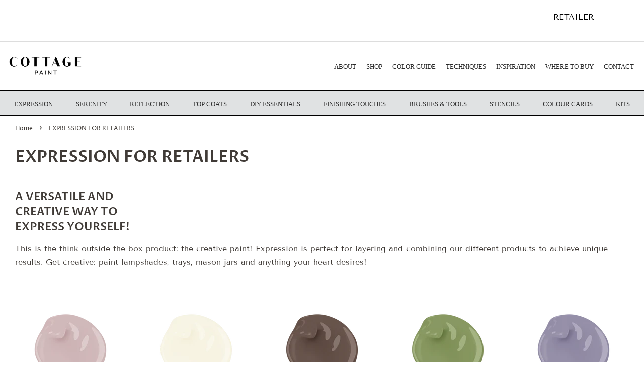

--- FILE ---
content_type: text/html; charset=utf-8
request_url: https://store.cottagepaint.com/collections/expression-2?page=3
body_size: 163696
content:
<!DOCTYPE html>
<html class="no-js" lang="es">
<head>
    <meta charset="UTF-8">
<!-- MLveda code starts -->
 
  
  
  <script src="https://cdnjs.cloudflare.com/ajax/libs/jquery/3.5.1/jquery.min.js"></script>
    <script>
      	$m = $.noConflict(true);
	 window.pattern = /^(do|sv|ee|fi|fr|gd|gp|gg|hu|is|im|il|kz|ke|kg|la|mo|mk|mh|mq|ms|ma|nl|ne|ng|no|pw|py|pl|pt|kn|st|sc|sg|sk|za|sr|sj|th|to|tm|tc|uz|vu|vn|zm|af|al|as|ao|ai|an|ag|ar|as|bb|by|aq|bm|bq|bv|au|vg|bs|cv|bh|cf|bd|cn|be|co|ba|ci|bw|dk|bn|dm|bi|cd|cm|ec|ca|eg|td|gq|cx|er|cc|et|cr|eu|ga|gh|cy|gi|dj|gu|eu|gt|fk|gn|fo|gw|gf|hm|pf|hn|gm|iq|ge|ie|de|jm|gr|jp|in|ki|id|lr|je|mw|lv|my|ly|mu|li|yt|mv|mx|mc|mn|mz|nr|np|ni|nu|nf|pk|na|ph|oc|pn|om|qa|pg|re|pr|sh|ro|ru|rw|sm|bl|rs|pm|sx|vc|gs|sa|sd|sl|se|si|tj|tz|sb|tt|sa|tn|es|gb|lk|va|ch|zw|sy|tw|tl|tg|tr|um|vi|ug|us|uy|ve|af|ax|dz|ad|am|aw|at|az|bz|bj|bt|bo|br|io|bg|bf|kh|ky|cl|km|cg|ck|hr|cu|cw|cz|fj|tf|gl|gy|ht|hk|ir|it|jo|kw|lb|ls|lt|lu|mg|ml|mt|mr|fm|md|me|mm|na|nc|nz|kp|mp|ps|pa|pe|lc|mf|ws|sn|so|kr|ss|sz|tk|tv|ua|ae|wf|eh|ye|intl)$/;
      </script>

  
<!-- MLveda code ends --><!--Content in content_for_header -->
<!--LayoutHub-Embed--><link rel="stylesheet" type="text/css" href="data:text/css;base64," media="all">
<!--LH--><!--/LayoutHub-Embed--><script id="rebuy_dev_id" href="//store.cottagepaint.com/cdn/shop/t/7/assets/rebuy_dev.json?v=167536651474412304351617314316"></script>

  <!-- Basic page needs ================================================== -->
  <meta charset="utf-8">
  <meta http-equiv="X-UA-Compatible" content="IE=edge,chrome=1">

  
  <link rel="shortcut icon" href="//store.cottagepaint.com/cdn/shop/files/favicon_Mesa_de_trabajo_1_32x32.png?v=1613731077" type="image/png" />
  

  <!-- Title and description ================================================== -->
  <title>
  EXPRESSION FOR RETAILERS &ndash; Page 3 &ndash; Cottage Paint
  </title>

  
  <meta name="description" content="A VERSATILE ANDCREATIVE WAY TOEXPRESS YOURSELF! This is the think-outside-the-box product; the creative paint! Expression is perfect for layering and combining our different products to achieve unique results. Get creative: paint lampshades, trays, mason jars and anything your heart desires!">
  

  <!-- Social meta ================================================== -->
  <!-- /snippets/social-meta-tags.liquid -->




<meta property="og:site_name" content="Cottage Paint">
<meta property="og:url" content="https://store.cottagepaint.com/collections/expression-2?page=3">
<meta property="og:title" content="EXPRESSION FOR RETAILERS">
<meta property="og:type" content="product.group">
<meta property="og:description" content="A VERSATILE ANDCREATIVE WAY TOEXPRESS YOURSELF! This is the think-outside-the-box product; the creative paint! Expression is perfect for layering and combining our different products to achieve unique results. Get creative: paint lampshades, trays, mason jars and anything your heart desires!">

<meta property="og:image" content="http://store.cottagepaint.com/cdn/shop/collections/Captura_de_pantalla_2020-09-18_a_la_s_9.40.33_a._m._540x_7dc0337e-6ea0-45b7-bb6a-7a7e9f80a9bc_1200x1200.png?v=1632775374">
<meta property="og:image:secure_url" content="https://store.cottagepaint.com/cdn/shop/collections/Captura_de_pantalla_2020-09-18_a_la_s_9.40.33_a._m._540x_7dc0337e-6ea0-45b7-bb6a-7a7e9f80a9bc_1200x1200.png?v=1632775374">


<meta name="twitter:card" content="summary_large_image">
<meta name="twitter:title" content="EXPRESSION FOR RETAILERS">
<meta name="twitter:description" content="A VERSATILE ANDCREATIVE WAY TOEXPRESS YOURSELF! This is the think-outside-the-box product; the creative paint! Expression is perfect for layering and combining our different products to achieve unique results. Get creative: paint lampshades, trays, mason jars and anything your heart desires!">


  <!-- Helpers ================================================== -->
  <link rel="canonical" href="https://store.cottagepaint.com/collections/expression-2?page=3">
  <meta name="viewport" content="width=device-width,initial-scale=1">
  <meta name="theme-color" content="#020202">

  <!-- CSS ================================================== -->
  <link href="//store.cottagepaint.com/cdn/shop/t/7/assets/timber.scss.css?v=72438246106264854481759260122" rel="stylesheet" type="text/css" media="all" />
  <link href="//store.cottagepaint.com/cdn/shop/t/7/assets/theme.scss.css?v=16548023563669124481759260121" rel="stylesheet" type="text/css" media="all" />
  <link href="//store.cottagepaint.com/cdn/shop/t/7/assets/gplk-styles.scss.css?v=158193948292531534471759260120" rel="stylesheet" type="text/css" media="all" />
  <link href="//store.cottagepaint.com/cdn/shop/t/7/assets/navigation.scss.css?v=44567195180810707161633129457" rel="stylesheet" type="text/css" media="all" />
  <link href="//store.cottagepaint.com/cdn/shop/t/7/assets/quick-order.scss.css?v=157469375703511494761759260121" rel="stylesheet" type="text/css" media="all" />
  <link href="//store.cottagepaint.com/cdn/shop/t/7/assets/slick.scss.css?v=158244937576883001951617292806" rel="stylesheet" type="text/css" media="all" />

  <script>
    window.theme = window.theme || {};

    var theme = {
      strings: {
        addToCart: "Add to Cart",
        soldOut: "Sold Out",
        unavailable: "Unavailable",
        zoomClose: "Close (Esc)",
        zoomPrev: "Previous (Left arrow key)",
        zoomNext: "Next (Right arrow key)",
        addressError: "Error looking up that address",
        addressNoResults: "No results for that address",
        addressQueryLimit: "You have exceeded the Google API usage limit. Consider upgrading to a \u003ca href=\"https:\/\/developers.google.com\/maps\/premium\/usage-limits\"\u003ePremium Plan\u003c\/a\u003e.",
        authError: "There was a problem authenticating your Google Maps API Key."
      },
      settings: {
        // Adding some settings to allow the editor to update correctly when they are changed
        enableWideLayout: true,
        typeAccentTransform: true,
        typeAccentSpacing: true,
        baseFontSize: '16px',
        headerBaseFontSize: '32px',
        accentFontSize: '16px'
      },
      variables: {
        mediaQueryMedium: 'screen and (max-width: 768px)',
        bpSmall: false
      },
      moneyFormat: "\u003cspan class=money\u003e${{amount}}\u003c\/span\u003e"
    }

    document.documentElement.className = document.documentElement.className.replace('no-js', 'supports-js');
  </script>

  <!-- Header hook for plugins ================================================== -->
  <script>window.performance && window.performance.mark && window.performance.mark('shopify.content_for_header.start');</script><meta name="facebook-domain-verification" content="c4u1n5ze8m56rh28eibvu29pmjmwfh">
<meta id="shopify-digital-wallet" name="shopify-digital-wallet" content="/37924470920/digital_wallets/dialog">
<meta name="shopify-checkout-api-token" content="8a39d416f2b8789affe2164cad5f91fa">
<link rel="alternate" type="application/atom+xml" title="Feed" href="/collections/expression-2.atom" />
<link rel="prev" href="/collections/expression-2?page=2">
<link rel="alternate" hreflang="x-default" href="https://store.cottagepaint.com/collections/expression-2?page=3">
<link rel="alternate" hreflang="en" href="https://store.cottagepaint.com/collections/expression-2?page=3">
<link rel="alternate" hreflang="fr" href="https://store.cottagepaint.com/fr/collections/expression-2?page=3">
<link rel="alternate" type="application/json+oembed" href="https://store.cottagepaint.com/collections/expression-2.oembed?page=3">
<script async="async" src="/checkouts/internal/preloads.js?locale=en-CA"></script>
<link rel="preconnect" href="https://shop.app" crossorigin="anonymous">
<script async="async" src="https://shop.app/checkouts/internal/preloads.js?locale=en-CA&shop_id=37924470920" crossorigin="anonymous"></script>
<script id="apple-pay-shop-capabilities" type="application/json">{"shopId":37924470920,"countryCode":"CA","currencyCode":"CAD","merchantCapabilities":["supports3DS"],"merchantId":"gid:\/\/shopify\/Shop\/37924470920","merchantName":"Cottage Paint","requiredBillingContactFields":["postalAddress","email","phone"],"requiredShippingContactFields":["postalAddress","email","phone"],"shippingType":"shipping","supportedNetworks":["visa","masterCard","amex","discover","interac","jcb"],"total":{"type":"pending","label":"Cottage Paint","amount":"1.00"},"shopifyPaymentsEnabled":true,"supportsSubscriptions":true}</script>
<script id="shopify-features" type="application/json">{"accessToken":"8a39d416f2b8789affe2164cad5f91fa","betas":["rich-media-storefront-analytics"],"domain":"store.cottagepaint.com","predictiveSearch":true,"shopId":37924470920,"locale":"en"}</script>
<script>var Shopify = Shopify || {};
Shopify.shop = "cottage-paint.myshopify.com";
Shopify.locale = "en";
Shopify.currency = {"active":"CAD","rate":"1.0"};
Shopify.country = "CA";
Shopify.theme = {"name":"Minimal","id":97185857672,"schema_name":"Minimal","schema_version":"12.0.3","theme_store_id":380,"role":"main"};
Shopify.theme.handle = "null";
Shopify.theme.style = {"id":null,"handle":null};
Shopify.cdnHost = "store.cottagepaint.com/cdn";
Shopify.routes = Shopify.routes || {};
Shopify.routes.root = "/";</script>
<script type="module">!function(o){(o.Shopify=o.Shopify||{}).modules=!0}(window);</script>
<script>!function(o){function n(){var o=[];function n(){o.push(Array.prototype.slice.apply(arguments))}return n.q=o,n}var t=o.Shopify=o.Shopify||{};t.loadFeatures=n(),t.autoloadFeatures=n()}(window);</script>
<script>
  window.ShopifyPay = window.ShopifyPay || {};
  window.ShopifyPay.apiHost = "shop.app\/pay";
  window.ShopifyPay.redirectState = null;
</script>
<script id="shop-js-analytics" type="application/json">{"pageType":"collection"}</script>
<script defer="defer" async type="module" src="//store.cottagepaint.com/cdn/shopifycloud/shop-js/modules/v2/client.init-shop-cart-sync_C5BV16lS.en.esm.js"></script>
<script defer="defer" async type="module" src="//store.cottagepaint.com/cdn/shopifycloud/shop-js/modules/v2/chunk.common_CygWptCX.esm.js"></script>
<script type="module">
  await import("//store.cottagepaint.com/cdn/shopifycloud/shop-js/modules/v2/client.init-shop-cart-sync_C5BV16lS.en.esm.js");
await import("//store.cottagepaint.com/cdn/shopifycloud/shop-js/modules/v2/chunk.common_CygWptCX.esm.js");

  window.Shopify.SignInWithShop?.initShopCartSync?.({"fedCMEnabled":true,"windoidEnabled":true});

</script>
<script>
  window.Shopify = window.Shopify || {};
  if (!window.Shopify.featureAssets) window.Shopify.featureAssets = {};
  window.Shopify.featureAssets['shop-js'] = {"shop-cart-sync":["modules/v2/client.shop-cart-sync_ZFArdW7E.en.esm.js","modules/v2/chunk.common_CygWptCX.esm.js"],"init-fed-cm":["modules/v2/client.init-fed-cm_CmiC4vf6.en.esm.js","modules/v2/chunk.common_CygWptCX.esm.js"],"shop-button":["modules/v2/client.shop-button_tlx5R9nI.en.esm.js","modules/v2/chunk.common_CygWptCX.esm.js"],"shop-cash-offers":["modules/v2/client.shop-cash-offers_DOA2yAJr.en.esm.js","modules/v2/chunk.common_CygWptCX.esm.js","modules/v2/chunk.modal_D71HUcav.esm.js"],"init-windoid":["modules/v2/client.init-windoid_sURxWdc1.en.esm.js","modules/v2/chunk.common_CygWptCX.esm.js"],"shop-toast-manager":["modules/v2/client.shop-toast-manager_ClPi3nE9.en.esm.js","modules/v2/chunk.common_CygWptCX.esm.js"],"init-shop-email-lookup-coordinator":["modules/v2/client.init-shop-email-lookup-coordinator_B8hsDcYM.en.esm.js","modules/v2/chunk.common_CygWptCX.esm.js"],"init-shop-cart-sync":["modules/v2/client.init-shop-cart-sync_C5BV16lS.en.esm.js","modules/v2/chunk.common_CygWptCX.esm.js"],"avatar":["modules/v2/client.avatar_BTnouDA3.en.esm.js"],"pay-button":["modules/v2/client.pay-button_FdsNuTd3.en.esm.js","modules/v2/chunk.common_CygWptCX.esm.js"],"init-customer-accounts":["modules/v2/client.init-customer-accounts_DxDtT_ad.en.esm.js","modules/v2/client.shop-login-button_C5VAVYt1.en.esm.js","modules/v2/chunk.common_CygWptCX.esm.js","modules/v2/chunk.modal_D71HUcav.esm.js"],"init-shop-for-new-customer-accounts":["modules/v2/client.init-shop-for-new-customer-accounts_ChsxoAhi.en.esm.js","modules/v2/client.shop-login-button_C5VAVYt1.en.esm.js","modules/v2/chunk.common_CygWptCX.esm.js","modules/v2/chunk.modal_D71HUcav.esm.js"],"shop-login-button":["modules/v2/client.shop-login-button_C5VAVYt1.en.esm.js","modules/v2/chunk.common_CygWptCX.esm.js","modules/v2/chunk.modal_D71HUcav.esm.js"],"init-customer-accounts-sign-up":["modules/v2/client.init-customer-accounts-sign-up_CPSyQ0Tj.en.esm.js","modules/v2/client.shop-login-button_C5VAVYt1.en.esm.js","modules/v2/chunk.common_CygWptCX.esm.js","modules/v2/chunk.modal_D71HUcav.esm.js"],"shop-follow-button":["modules/v2/client.shop-follow-button_Cva4Ekp9.en.esm.js","modules/v2/chunk.common_CygWptCX.esm.js","modules/v2/chunk.modal_D71HUcav.esm.js"],"checkout-modal":["modules/v2/client.checkout-modal_BPM8l0SH.en.esm.js","modules/v2/chunk.common_CygWptCX.esm.js","modules/v2/chunk.modal_D71HUcav.esm.js"],"lead-capture":["modules/v2/client.lead-capture_Bi8yE_yS.en.esm.js","modules/v2/chunk.common_CygWptCX.esm.js","modules/v2/chunk.modal_D71HUcav.esm.js"],"shop-login":["modules/v2/client.shop-login_D6lNrXab.en.esm.js","modules/v2/chunk.common_CygWptCX.esm.js","modules/v2/chunk.modal_D71HUcav.esm.js"],"payment-terms":["modules/v2/client.payment-terms_CZxnsJam.en.esm.js","modules/v2/chunk.common_CygWptCX.esm.js","modules/v2/chunk.modal_D71HUcav.esm.js"]};
</script>
<script>(function() {
  var isLoaded = false;
  function asyncLoad() {
    if (isLoaded) return;
    isLoaded = true;
    var urls = ["https:\/\/tabs.stationmade.com\/registered-scripts\/tabs-by-station.js?shop=cottage-paint.myshopify.com","https:\/\/assets.useinstabuy.com\/assets\/instabuy-client.js?shop=cottage-paint.myshopify.com","https:\/\/cdn.hextom.com\/js\/ultimatesalesboost.js?shop=cottage-paint.myshopify.com"];
    for (var i = 0; i < urls.length; i++) {
      var s = document.createElement('script');
      s.type = 'text/javascript';
      s.async = true;
      s.src = urls[i];
      var x = document.getElementsByTagName('script')[0];
      x.parentNode.insertBefore(s, x);
    }
  };
  if(window.attachEvent) {
    window.attachEvent('onload', asyncLoad);
  } else {
    window.addEventListener('load', asyncLoad, false);
  }
})();</script>
<script id="__st">var __st={"a":37924470920,"offset":-18000,"reqid":"c3c976ea-28ad-41a5-82dd-50c445aa041d-1768757319","pageurl":"store.cottagepaint.com\/collections\/expression-2?page=3","u":"2ad8d69b6fbc","p":"collection","rtyp":"collection","rid":261078712456};</script>
<script>window.ShopifyPaypalV4VisibilityTracking = true;</script>
<script id="captcha-bootstrap">!function(){'use strict';const t='contact',e='account',n='new_comment',o=[[t,t],['blogs',n],['comments',n],[t,'customer']],c=[[e,'customer_login'],[e,'guest_login'],[e,'recover_customer_password'],[e,'create_customer']],r=t=>t.map((([t,e])=>`form[action*='/${t}']:not([data-nocaptcha='true']) input[name='form_type'][value='${e}']`)).join(','),a=t=>()=>t?[...document.querySelectorAll(t)].map((t=>t.form)):[];function s(){const t=[...o],e=r(t);return a(e)}const i='password',u='form_key',d=['recaptcha-v3-token','g-recaptcha-response','h-captcha-response',i],f=()=>{try{return window.sessionStorage}catch{return}},m='__shopify_v',_=t=>t.elements[u];function p(t,e,n=!1){try{const o=window.sessionStorage,c=JSON.parse(o.getItem(e)),{data:r}=function(t){const{data:e,action:n}=t;return t[m]||n?{data:e,action:n}:{data:t,action:n}}(c);for(const[e,n]of Object.entries(r))t.elements[e]&&(t.elements[e].value=n);n&&o.removeItem(e)}catch(o){console.error('form repopulation failed',{error:o})}}const l='form_type',E='cptcha';function T(t){t.dataset[E]=!0}const w=window,h=w.document,L='Shopify',v='ce_forms',y='captcha';let A=!1;((t,e)=>{const n=(g='f06e6c50-85a8-45c8-87d0-21a2b65856fe',I='https://cdn.shopify.com/shopifycloud/storefront-forms-hcaptcha/ce_storefront_forms_captcha_hcaptcha.v1.5.2.iife.js',D={infoText:'Protected by hCaptcha',privacyText:'Privacy',termsText:'Terms'},(t,e,n)=>{const o=w[L][v],c=o.bindForm;if(c)return c(t,g,e,D).then(n);var r;o.q.push([[t,g,e,D],n]),r=I,A||(h.body.append(Object.assign(h.createElement('script'),{id:'captcha-provider',async:!0,src:r})),A=!0)});var g,I,D;w[L]=w[L]||{},w[L][v]=w[L][v]||{},w[L][v].q=[],w[L][y]=w[L][y]||{},w[L][y].protect=function(t,e){n(t,void 0,e),T(t)},Object.freeze(w[L][y]),function(t,e,n,w,h,L){const[v,y,A,g]=function(t,e,n){const i=e?o:[],u=t?c:[],d=[...i,...u],f=r(d),m=r(i),_=r(d.filter((([t,e])=>n.includes(e))));return[a(f),a(m),a(_),s()]}(w,h,L),I=t=>{const e=t.target;return e instanceof HTMLFormElement?e:e&&e.form},D=t=>v().includes(t);t.addEventListener('submit',(t=>{const e=I(t);if(!e)return;const n=D(e)&&!e.dataset.hcaptchaBound&&!e.dataset.recaptchaBound,o=_(e),c=g().includes(e)&&(!o||!o.value);(n||c)&&t.preventDefault(),c&&!n&&(function(t){try{if(!f())return;!function(t){const e=f();if(!e)return;const n=_(t);if(!n)return;const o=n.value;o&&e.removeItem(o)}(t);const e=Array.from(Array(32),(()=>Math.random().toString(36)[2])).join('');!function(t,e){_(t)||t.append(Object.assign(document.createElement('input'),{type:'hidden',name:u})),t.elements[u].value=e}(t,e),function(t,e){const n=f();if(!n)return;const o=[...t.querySelectorAll(`input[type='${i}']`)].map((({name:t})=>t)),c=[...d,...o],r={};for(const[a,s]of new FormData(t).entries())c.includes(a)||(r[a]=s);n.setItem(e,JSON.stringify({[m]:1,action:t.action,data:r}))}(t,e)}catch(e){console.error('failed to persist form',e)}}(e),e.submit())}));const S=(t,e)=>{t&&!t.dataset[E]&&(n(t,e.some((e=>e===t))),T(t))};for(const o of['focusin','change'])t.addEventListener(o,(t=>{const e=I(t);D(e)&&S(e,y())}));const B=e.get('form_key'),M=e.get(l),P=B&&M;t.addEventListener('DOMContentLoaded',(()=>{const t=y();if(P)for(const e of t)e.elements[l].value===M&&p(e,B);[...new Set([...A(),...v().filter((t=>'true'===t.dataset.shopifyCaptcha))])].forEach((e=>S(e,t)))}))}(h,new URLSearchParams(w.location.search),n,t,e,['guest_login'])})(!0,!0)}();</script>
<script integrity="sha256-4kQ18oKyAcykRKYeNunJcIwy7WH5gtpwJnB7kiuLZ1E=" data-source-attribution="shopify.loadfeatures" defer="defer" src="//store.cottagepaint.com/cdn/shopifycloud/storefront/assets/storefront/load_feature-a0a9edcb.js" crossorigin="anonymous"></script>
<script crossorigin="anonymous" defer="defer" src="//store.cottagepaint.com/cdn/shopifycloud/storefront/assets/shopify_pay/storefront-65b4c6d7.js?v=20250812"></script>
<script data-source-attribution="shopify.dynamic_checkout.dynamic.init">var Shopify=Shopify||{};Shopify.PaymentButton=Shopify.PaymentButton||{isStorefrontPortableWallets:!0,init:function(){window.Shopify.PaymentButton.init=function(){};var t=document.createElement("script");t.src="https://store.cottagepaint.com/cdn/shopifycloud/portable-wallets/latest/portable-wallets.en.js",t.type="module",document.head.appendChild(t)}};
</script>
<script data-source-attribution="shopify.dynamic_checkout.buyer_consent">
  function portableWalletsHideBuyerConsent(e){var t=document.getElementById("shopify-buyer-consent"),n=document.getElementById("shopify-subscription-policy-button");t&&n&&(t.classList.add("hidden"),t.setAttribute("aria-hidden","true"),n.removeEventListener("click",e))}function portableWalletsShowBuyerConsent(e){var t=document.getElementById("shopify-buyer-consent"),n=document.getElementById("shopify-subscription-policy-button");t&&n&&(t.classList.remove("hidden"),t.removeAttribute("aria-hidden"),n.addEventListener("click",e))}window.Shopify?.PaymentButton&&(window.Shopify.PaymentButton.hideBuyerConsent=portableWalletsHideBuyerConsent,window.Shopify.PaymentButton.showBuyerConsent=portableWalletsShowBuyerConsent);
</script>
<script data-source-attribution="shopify.dynamic_checkout.cart.bootstrap">document.addEventListener("DOMContentLoaded",(function(){function t(){return document.querySelector("shopify-accelerated-checkout-cart, shopify-accelerated-checkout")}if(t())Shopify.PaymentButton.init();else{new MutationObserver((function(e,n){t()&&(Shopify.PaymentButton.init(),n.disconnect())})).observe(document.body,{childList:!0,subtree:!0})}}));
</script>
<link id="shopify-accelerated-checkout-styles" rel="stylesheet" media="screen" href="https://store.cottagepaint.com/cdn/shopifycloud/portable-wallets/latest/accelerated-checkout-backwards-compat.css" crossorigin="anonymous">
<style id="shopify-accelerated-checkout-cart">
        #shopify-buyer-consent {
  margin-top: 1em;
  display: inline-block;
  width: 100%;
}

#shopify-buyer-consent.hidden {
  display: none;
}

#shopify-subscription-policy-button {
  background: none;
  border: none;
  padding: 0;
  text-decoration: underline;
  font-size: inherit;
  cursor: pointer;
}

#shopify-subscription-policy-button::before {
  box-shadow: none;
}

      </style>

<script>window.performance && window.performance.mark && window.performance.mark('shopify.content_for_header.end');</script>

  <script src="//store.cottagepaint.com/cdn/shop/t/7/assets/jquery-2.2.3.min.js?v=58211863146907186831600439458" type="text/javascript"></script>

  <script src="//store.cottagepaint.com/cdn/shop/t/7/assets/lazysizes.min.js?v=155223123402716617051600439459" async="async"></script>

    <!--- Scripts gplk============================== -->
    <script src="//store.cottagepaint.com/cdn/shop/t/7/assets/jquery-1.11.0.min.js?v=32460426840832490021617298118" type="text/javascript"></script>
    <script src="//store.cottagepaint.com/cdn/shop/t/7/assets/modernizr.min.js?v=44044439420609591321617298277" type="text/javascript"></script>
    <script src="https://ajax.googleapis.com/ajax/libs/jquery/1.11.0/jquery.min.js" type="text/javascript"></script>
    <script src="//store.cottagepaint.com/cdn/shop/t/7/assets/slick.min.js?v=101632608975317260091617292693"></script>
    <script src="//store.cottagepaint.com/cdn/shop/t/7/assets/gplk-scripts.min.js?v=46682935155778868411634233280"></script>

  
  


<script>
window.mlvedaShopCurrency = "CAD";
window.shopCurrency = "CAD";
window.supported_currencies = "CAD USD";
</script><!-- MLveda code starts -->
 
    <script>
true && $m("<style type='text/css'>.badge--sale{ visibility : hidden; }</style>").appendTo("head");
false && $m("<style type='text/css'>.{ visibility : hidden; }</style>").appendTo("head");
false && $m("<style type='text/css'>.{ visibility : hidden; }</style>").appendTo("head");
$m("<style type='text/css'>span.money{ display : none; }</style>").appendTo("head");
$m("<style type='text/css'>select[name='id']{ display : none; }</style>").appendTo("head");
          
            
		</script>


<script>
window.mlvedaShopCurrency = "CAD";
window.shopCurrency = "CAD";
window.supported_currencies = "CAD USD";
window.regex_mlveda_country1 = /mlveda_country\s*:\s*(<(([a-z]+)\s*([^>]*))>)*\w+(<\/\3>)*/g;
window.regex_mlveda_country2 = /(<(([a-z]+)\s*([^>]*))>)*mlveda_country:{0,1}(<\/\3>)*:{0,1}\s*(<(([a-z]+)\s*([^>]*))>)*\w+(<\/\8>)*/g;
window.lets_remove_mlveda = false;
window.shopify_supported_currencies = "";
</script>
  

<script>
    var mlveda_country_removed = true;
  document.addEventListener('DOMContentLoaded', function () {
    mlveda_country_removed = false;
  });

document.addEventListener('DOMSubtreeModified', function () {
  if ( mlveda_country_removed ) {
      Array.from($m("body").find(':contains("mlveda_country")')).filter(
        (currentElement) => {
        if ( currentElement.childElementCount == 0 && $m(currentElement).parents("form[action*='/cart/add']").length == 0 && currentElement.nodeName != 'SCRIPT' && currentElement.parentElement) {
          if ( currentElement.parentElement.innerHTML.indexOf("mlveda_country:<") != - 1 || currentElement.parentElement.innerHTML.indexOf("mlveda_country<") != - 1 ) {
            var match = currentElement.parentElement.innerHTML.match(regex_mlveda_country2);
          } else {
            var match = currentElement.parentElement.innerHTML.match(regex_mlveda_country1);
          }
          if ( match ) {
            currentElement.parentElement.innerHTML = currentElement.parentElement.innerHTML.replace(match[0],"");
	    mlveda_country_removed = false;
          }
        }
      }
    );
  }
});
</script>



  <script>

   shopify_supported_currencies = shopify_supported_currencies + "CAD ";

   shopify_supported_currencies = shopify_supported_currencies + "USD ";

</script>




  

<script>
document.addEventListener('DOMSubtreeModified', function () {
	Array.from(document.querySelectorAll("form[action*='/cart/add'] *")).filter(
   		(currentElement) => { 
        	if ( (currentElement.childElementCount == 0 || currentElement.childElementCount == 1) && !(currentElement.parentElement.querySelector('[type="submit"]') || currentElement.parentElement.querySelector('[name="add"]') || currentElement.parentElement.querySelector('[name="id"]')) && currentElement.innerHTML.toLowerCase().trim().indexOf("mlveda_country") != -1 && currentElement.parentElement.style.display != "none" ) {
            	currentElement.parentElement.setAttribute("style", "display: none !important");
            } 
        }
	);
});
</script>
<!-- MLveda code ends -->
  
  <meta name="content-disposition" content="inline; filename=https://goplek-net.s3.amazonaws.com/615decacc30e4-CP_Retailers_Catalogue.pdf">
<link href="https://monorail-edge.shopifysvc.com" rel="dns-prefetch">
<script>(function(){if ("sendBeacon" in navigator && "performance" in window) {try {var session_token_from_headers = performance.getEntriesByType('navigation')[0].serverTiming.find(x => x.name == '_s').description;} catch {var session_token_from_headers = undefined;}var session_cookie_matches = document.cookie.match(/_shopify_s=([^;]*)/);var session_token_from_cookie = session_cookie_matches && session_cookie_matches.length === 2 ? session_cookie_matches[1] : "";var session_token = session_token_from_headers || session_token_from_cookie || "";function handle_abandonment_event(e) {var entries = performance.getEntries().filter(function(entry) {return /monorail-edge.shopifysvc.com/.test(entry.name);});if (!window.abandonment_tracked && entries.length === 0) {window.abandonment_tracked = true;var currentMs = Date.now();var navigation_start = performance.timing.navigationStart;var payload = {shop_id: 37924470920,url: window.location.href,navigation_start,duration: currentMs - navigation_start,session_token,page_type: "collection"};window.navigator.sendBeacon("https://monorail-edge.shopifysvc.com/v1/produce", JSON.stringify({schema_id: "online_store_buyer_site_abandonment/1.1",payload: payload,metadata: {event_created_at_ms: currentMs,event_sent_at_ms: currentMs}}));}}window.addEventListener('pagehide', handle_abandonment_event);}}());</script>
<script id="web-pixels-manager-setup">(function e(e,d,r,n,o){if(void 0===o&&(o={}),!Boolean(null===(a=null===(i=window.Shopify)||void 0===i?void 0:i.analytics)||void 0===a?void 0:a.replayQueue)){var i,a;window.Shopify=window.Shopify||{};var t=window.Shopify;t.analytics=t.analytics||{};var s=t.analytics;s.replayQueue=[],s.publish=function(e,d,r){return s.replayQueue.push([e,d,r]),!0};try{self.performance.mark("wpm:start")}catch(e){}var l=function(){var e={modern:/Edge?\/(1{2}[4-9]|1[2-9]\d|[2-9]\d{2}|\d{4,})\.\d+(\.\d+|)|Firefox\/(1{2}[4-9]|1[2-9]\d|[2-9]\d{2}|\d{4,})\.\d+(\.\d+|)|Chrom(ium|e)\/(9{2}|\d{3,})\.\d+(\.\d+|)|(Maci|X1{2}).+ Version\/(15\.\d+|(1[6-9]|[2-9]\d|\d{3,})\.\d+)([,.]\d+|)( \(\w+\)|)( Mobile\/\w+|) Safari\/|Chrome.+OPR\/(9{2}|\d{3,})\.\d+\.\d+|(CPU[ +]OS|iPhone[ +]OS|CPU[ +]iPhone|CPU IPhone OS|CPU iPad OS)[ +]+(15[._]\d+|(1[6-9]|[2-9]\d|\d{3,})[._]\d+)([._]\d+|)|Android:?[ /-](13[3-9]|1[4-9]\d|[2-9]\d{2}|\d{4,})(\.\d+|)(\.\d+|)|Android.+Firefox\/(13[5-9]|1[4-9]\d|[2-9]\d{2}|\d{4,})\.\d+(\.\d+|)|Android.+Chrom(ium|e)\/(13[3-9]|1[4-9]\d|[2-9]\d{2}|\d{4,})\.\d+(\.\d+|)|SamsungBrowser\/([2-9]\d|\d{3,})\.\d+/,legacy:/Edge?\/(1[6-9]|[2-9]\d|\d{3,})\.\d+(\.\d+|)|Firefox\/(5[4-9]|[6-9]\d|\d{3,})\.\d+(\.\d+|)|Chrom(ium|e)\/(5[1-9]|[6-9]\d|\d{3,})\.\d+(\.\d+|)([\d.]+$|.*Safari\/(?![\d.]+ Edge\/[\d.]+$))|(Maci|X1{2}).+ Version\/(10\.\d+|(1[1-9]|[2-9]\d|\d{3,})\.\d+)([,.]\d+|)( \(\w+\)|)( Mobile\/\w+|) Safari\/|Chrome.+OPR\/(3[89]|[4-9]\d|\d{3,})\.\d+\.\d+|(CPU[ +]OS|iPhone[ +]OS|CPU[ +]iPhone|CPU IPhone OS|CPU iPad OS)[ +]+(10[._]\d+|(1[1-9]|[2-9]\d|\d{3,})[._]\d+)([._]\d+|)|Android:?[ /-](13[3-9]|1[4-9]\d|[2-9]\d{2}|\d{4,})(\.\d+|)(\.\d+|)|Mobile Safari.+OPR\/([89]\d|\d{3,})\.\d+\.\d+|Android.+Firefox\/(13[5-9]|1[4-9]\d|[2-9]\d{2}|\d{4,})\.\d+(\.\d+|)|Android.+Chrom(ium|e)\/(13[3-9]|1[4-9]\d|[2-9]\d{2}|\d{4,})\.\d+(\.\d+|)|Android.+(UC? ?Browser|UCWEB|U3)[ /]?(15\.([5-9]|\d{2,})|(1[6-9]|[2-9]\d|\d{3,})\.\d+)\.\d+|SamsungBrowser\/(5\.\d+|([6-9]|\d{2,})\.\d+)|Android.+MQ{2}Browser\/(14(\.(9|\d{2,})|)|(1[5-9]|[2-9]\d|\d{3,})(\.\d+|))(\.\d+|)|K[Aa][Ii]OS\/(3\.\d+|([4-9]|\d{2,})\.\d+)(\.\d+|)/},d=e.modern,r=e.legacy,n=navigator.userAgent;return n.match(d)?"modern":n.match(r)?"legacy":"unknown"}(),u="modern"===l?"modern":"legacy",c=(null!=n?n:{modern:"",legacy:""})[u],f=function(e){return[e.baseUrl,"/wpm","/b",e.hashVersion,"modern"===e.buildTarget?"m":"l",".js"].join("")}({baseUrl:d,hashVersion:r,buildTarget:u}),m=function(e){var d=e.version,r=e.bundleTarget,n=e.surface,o=e.pageUrl,i=e.monorailEndpoint;return{emit:function(e){var a=e.status,t=e.errorMsg,s=(new Date).getTime(),l=JSON.stringify({metadata:{event_sent_at_ms:s},events:[{schema_id:"web_pixels_manager_load/3.1",payload:{version:d,bundle_target:r,page_url:o,status:a,surface:n,error_msg:t},metadata:{event_created_at_ms:s}}]});if(!i)return console&&console.warn&&console.warn("[Web Pixels Manager] No Monorail endpoint provided, skipping logging."),!1;try{return self.navigator.sendBeacon.bind(self.navigator)(i,l)}catch(e){}var u=new XMLHttpRequest;try{return u.open("POST",i,!0),u.setRequestHeader("Content-Type","text/plain"),u.send(l),!0}catch(e){return console&&console.warn&&console.warn("[Web Pixels Manager] Got an unhandled error while logging to Monorail."),!1}}}}({version:r,bundleTarget:l,surface:e.surface,pageUrl:self.location.href,monorailEndpoint:e.monorailEndpoint});try{o.browserTarget=l,function(e){var d=e.src,r=e.async,n=void 0===r||r,o=e.onload,i=e.onerror,a=e.sri,t=e.scriptDataAttributes,s=void 0===t?{}:t,l=document.createElement("script"),u=document.querySelector("head"),c=document.querySelector("body");if(l.async=n,l.src=d,a&&(l.integrity=a,l.crossOrigin="anonymous"),s)for(var f in s)if(Object.prototype.hasOwnProperty.call(s,f))try{l.dataset[f]=s[f]}catch(e){}if(o&&l.addEventListener("load",o),i&&l.addEventListener("error",i),u)u.appendChild(l);else{if(!c)throw new Error("Did not find a head or body element to append the script");c.appendChild(l)}}({src:f,async:!0,onload:function(){if(!function(){var e,d;return Boolean(null===(d=null===(e=window.Shopify)||void 0===e?void 0:e.analytics)||void 0===d?void 0:d.initialized)}()){var d=window.webPixelsManager.init(e)||void 0;if(d){var r=window.Shopify.analytics;r.replayQueue.forEach((function(e){var r=e[0],n=e[1],o=e[2];d.publishCustomEvent(r,n,o)})),r.replayQueue=[],r.publish=d.publishCustomEvent,r.visitor=d.visitor,r.initialized=!0}}},onerror:function(){return m.emit({status:"failed",errorMsg:"".concat(f," has failed to load")})},sri:function(e){var d=/^sha384-[A-Za-z0-9+/=]+$/;return"string"==typeof e&&d.test(e)}(c)?c:"",scriptDataAttributes:o}),m.emit({status:"loading"})}catch(e){m.emit({status:"failed",errorMsg:(null==e?void 0:e.message)||"Unknown error"})}}})({shopId: 37924470920,storefrontBaseUrl: "https://store.cottagepaint.com",extensionsBaseUrl: "https://extensions.shopifycdn.com/cdn/shopifycloud/web-pixels-manager",monorailEndpoint: "https://monorail-edge.shopifysvc.com/unstable/produce_batch",surface: "storefront-renderer",enabledBetaFlags: ["2dca8a86"],webPixelsConfigList: [{"id":"170229896","configuration":"{\"pixel_id\":\"327099415850487\",\"pixel_type\":\"facebook_pixel\",\"metaapp_system_user_token\":\"-\"}","eventPayloadVersion":"v1","runtimeContext":"OPEN","scriptVersion":"ca16bc87fe92b6042fbaa3acc2fbdaa6","type":"APP","apiClientId":2329312,"privacyPurposes":["ANALYTICS","MARKETING","SALE_OF_DATA"],"dataSharingAdjustments":{"protectedCustomerApprovalScopes":["read_customer_address","read_customer_email","read_customer_name","read_customer_personal_data","read_customer_phone"]}},{"id":"shopify-app-pixel","configuration":"{}","eventPayloadVersion":"v1","runtimeContext":"STRICT","scriptVersion":"0450","apiClientId":"shopify-pixel","type":"APP","privacyPurposes":["ANALYTICS","MARKETING"]},{"id":"shopify-custom-pixel","eventPayloadVersion":"v1","runtimeContext":"LAX","scriptVersion":"0450","apiClientId":"shopify-pixel","type":"CUSTOM","privacyPurposes":["ANALYTICS","MARKETING"]}],isMerchantRequest: false,initData: {"shop":{"name":"Cottage Paint","paymentSettings":{"currencyCode":"CAD"},"myshopifyDomain":"cottage-paint.myshopify.com","countryCode":"CA","storefrontUrl":"https:\/\/store.cottagepaint.com"},"customer":null,"cart":null,"checkout":null,"productVariants":[],"purchasingCompany":null},},"https://store.cottagepaint.com/cdn","fcfee988w5aeb613cpc8e4bc33m6693e112",{"modern":"","legacy":""},{"shopId":"37924470920","storefrontBaseUrl":"https:\/\/store.cottagepaint.com","extensionBaseUrl":"https:\/\/extensions.shopifycdn.com\/cdn\/shopifycloud\/web-pixels-manager","surface":"storefront-renderer","enabledBetaFlags":"[\"2dca8a86\"]","isMerchantRequest":"false","hashVersion":"fcfee988w5aeb613cpc8e4bc33m6693e112","publish":"custom","events":"[[\"page_viewed\",{}],[\"collection_viewed\",{\"collection\":{\"id\":\"261078712456\",\"title\":\"EXPRESSION FOR RETAILERS\",\"productVariants\":[{\"price\":{\"amount\":89.99,\"currencyCode\":\"CAD\"},\"product\":{\"title\":\"Early Dawn\",\"vendor\":\"Cottage Paint\",\"id\":\"6630760513672\",\"untranslatedTitle\":\"Early Dawn\",\"url\":\"\/products\/copia-de-early-dawn-1\",\"type\":\"\"},\"id\":\"39539286671496\",\"image\":{\"src\":\"\/\/store.cottagepaint.com\/cdn\/shop\/products\/EXEAR2_Expression_EARLY_DAWN_3.7L_93e19080-da63-4d9f-a0b3-50b89aa82832.png?v=1631457206\"},\"sku\":\"EXEAR2\",\"title\":\"3.7 L \/ Gallon\",\"untranslatedTitle\":\"3.7 L \/ Gallon\"},{\"price\":{\"amount\":89.99,\"currencyCode\":\"CAD\"},\"product\":{\"title\":\"Creekside\",\"vendor\":\"Cottage Paint\",\"id\":\"6630760120456\",\"untranslatedTitle\":\"Creekside\",\"url\":\"\/products\/copia-de-creekside-1\",\"type\":\"\"},\"id\":\"39539285983368\",\"image\":{\"src\":\"\/\/store.cottagepaint.com\/cdn\/shop\/products\/EXCRE2_Expression_CREEKSIDE_3.7L_c9c558e3-432f-4d87-9cd8-d4c31ec6bd48.png?v=1631456997\"},\"sku\":\"EXCRE2\",\"title\":\"3.7 L \/ Gallon\",\"untranslatedTitle\":\"3.7 L \/ Gallon\"},{\"price\":{\"amount\":89.99,\"currencyCode\":\"CAD\"},\"product\":{\"title\":\"Cosy Cabin\",\"vendor\":\"Cottage Paint\",\"id\":\"6630759825544\",\"untranslatedTitle\":\"Cosy Cabin\",\"url\":\"\/products\/copia-de-cosy-cabin-1\",\"type\":\"\"},\"id\":\"39539285491848\",\"image\":{\"src\":\"\/\/store.cottagepaint.com\/cdn\/shop\/products\/EXCOS2_Expression_COSY_CABIN_3.7L_ce714360-83da-4ee3-a78c-28e193182e84.png?v=1631456796\"},\"sku\":\"EXCOS2\",\"title\":\"3.7 L \/ Gallon\",\"untranslatedTitle\":\"3.7 L \/ Gallon\"},{\"price\":{\"amount\":89.99,\"currencyCode\":\"CAD\"},\"product\":{\"title\":\"Lily Pad\",\"vendor\":\"Cottage Paint\",\"id\":\"6630765068424\",\"untranslatedTitle\":\"Lily Pad\",\"url\":\"\/products\/copia-de-lily-pad-1\",\"type\":\"\"},\"id\":\"39539294109832\",\"image\":{\"src\":\"\/\/store.cottagepaint.com\/cdn\/shop\/products\/EXLILY_2_Expression_LILY_PAD_3.7L_586b514b-17c1-4c0c-bdca-223e93f08e5d.png?v=1631460164\"},\"sku\":\"EXLILY2\",\"title\":\"3.7 L \/ Gallon\",\"untranslatedTitle\":\"3.7 L \/ Gallon\"},{\"price\":{\"amount\":89.99,\"currencyCode\":\"CAD\"},\"product\":{\"title\":\"Stargaze\",\"vendor\":\"Cottage Paint\",\"id\":\"6630771294344\",\"untranslatedTitle\":\"Stargaze\",\"url\":\"\/products\/copia-de-stargaze-1\",\"type\":\"\"},\"id\":\"39539320651912\",\"image\":{\"src\":\"\/\/store.cottagepaint.com\/cdn\/shop\/products\/EXSTA2_Expression_STARGAZE_3.7L_e120b181-4caa-4467-9e93-5c8c3e50e287.png?v=1631464543\"},\"sku\":\"EXSTA2\",\"title\":\"3.7 L\",\"untranslatedTitle\":\"3.7 L\"},{\"price\":{\"amount\":89.99,\"currencyCode\":\"CAD\"},\"product\":{\"title\":\"Silver Birch\",\"vendor\":\"Cottage Paint\",\"id\":\"6630766739592\",\"untranslatedTitle\":\"Silver Birch\",\"url\":\"\/products\/copia-de-silver-birch-1\",\"type\":\"\"},\"id\":\"39539296665736\",\"image\":{\"src\":\"\/\/store.cottagepaint.com\/cdn\/shop\/products\/EXSIL2_Expression_SILVER_BIRCH_3.7L_1b08236b-921e-4776-bf7f-542c9112b189.png?v=1631461322\"},\"sku\":\"EXSIL2\",\"title\":\"3.7 L\",\"untranslatedTitle\":\"3.7 L\"},{\"price\":{\"amount\":89.99,\"currencyCode\":\"CAD\"},\"product\":{\"title\":\"Red Oak\",\"vendor\":\"Cottage Paint\",\"id\":\"6630766379144\",\"untranslatedTitle\":\"Red Oak\",\"url\":\"\/products\/copia-de-red-oak-1\",\"type\":\"\"},\"id\":\"39539296272520\",\"image\":{\"src\":\"\/\/store.cottagepaint.com\/cdn\/shop\/products\/EXRED_2_Expression_RED_OAK_3.7L_50556348-5c1d-497e-8e7c-8422cf5baa51.png?v=1631461202\"},\"sku\":\"EXRED2\",\"title\":\"3.7 L \/ Gallon\",\"untranslatedTitle\":\"3.7 L \/ Gallon\"},{\"price\":{\"amount\":89.99,\"currencyCode\":\"CAD\"},\"product\":{\"title\":\"Lakeside\",\"vendor\":\"Cottage Paint\",\"id\":\"6630762152072\",\"untranslatedTitle\":\"Lakeside\",\"url\":\"\/products\/copia-de-lakeside-1\",\"type\":\"\"},\"id\":\"39539290505352\",\"image\":{\"src\":\"\/\/store.cottagepaint.com\/cdn\/shop\/products\/EXLAK2_Expression_LAKESIDE_3.7L_47502b8d-fbb4-4486-b9b0-7d9b890b19af.png?v=1631458450\"},\"sku\":\"EXLAK2\",\"title\":\"3.7 L \/ Gallon\",\"untranslatedTitle\":\"3.7 L \/ Gallon\"},{\"price\":{\"amount\":89.99,\"currencyCode\":\"CAD\"},\"product\":{\"title\":\"Evening Sky\",\"vendor\":\"Cottage Paint\",\"id\":\"6630760546440\",\"untranslatedTitle\":\"Evening Sky\",\"url\":\"\/products\/copia-de-evening-sky\",\"type\":\"\"},\"id\":\"39539286802568\",\"image\":{\"src\":\"\/\/store.cottagepaint.com\/cdn\/shop\/products\/EXEVE2_Expression_EVENING_SKY_3.7L_78a9b4cc-7fb6-431f-9a15-c426a1025bc8.png?v=1631457252\"},\"sku\":\"EXEVE2\",\"title\":\"3.7 L \/ Gallon\",\"untranslatedTitle\":\"3.7 L \/ Gallon\"},{\"price\":{\"amount\":89.99,\"currencyCode\":\"CAD\"},\"product\":{\"title\":\"Dragonfly\",\"vendor\":\"Cottage Paint\",\"id\":\"6630760317064\",\"untranslatedTitle\":\"Dragonfly\",\"url\":\"\/products\/copia-de-dragonfly-1\",\"type\":\"\"},\"id\":\"39539286147208\",\"image\":{\"src\":\"\/\/store.cottagepaint.com\/cdn\/shop\/products\/EXDRA2_Expression_DRAGONFLY_3.7L_ed7598cc-a5a9-4379-839d-b71900783c8e.png?v=1631457045\"},\"sku\":\"EXDRA2\",\"title\":\"3.7 L \/ Gallon\",\"untranslatedTitle\":\"3.7 L \/ Gallon\"},{\"price\":{\"amount\":89.99,\"currencyCode\":\"CAD\"},\"product\":{\"title\":\"Chickadee\",\"vendor\":\"Cottage Paint\",\"id\":\"6630759202952\",\"untranslatedTitle\":\"Chickadee\",\"url\":\"\/products\/copia-de-chickadee-1\",\"type\":\"\"},\"id\":\"39539283558536\",\"image\":{\"src\":\"\/\/store.cottagepaint.com\/cdn\/shop\/products\/EXCHI2_Expression_CHICKADEE_3.7L_98eb1abb-6dca-4ad0-a968-6f5918b2f9c3.png?v=1631456354\"},\"sku\":\"EXCHI2\",\"title\":\"3.7 L \/ Gallon\",\"untranslatedTitle\":\"3.7 L \/ Gallon\"},{\"price\":{\"amount\":89.99,\"currencyCode\":\"CAD\"},\"product\":{\"title\":\"Wild Berry\",\"vendor\":\"Cottage Paint\",\"id\":\"6630772670600\",\"untranslatedTitle\":\"Wild Berry\",\"url\":\"\/products\/copia-de-wild-berry-1\",\"type\":\"\"},\"id\":\"39539328352392\",\"image\":{\"src\":\"\/\/store.cottagepaint.com\/cdn\/shop\/products\/EXWIL2_Expression_WILD_BERRY_3.7L_a3bfce8e-72ef-4c68-a863-efe58f786a45.png?v=1631465202\"},\"sku\":\"EXWIL2\",\"title\":\"3.7 L\",\"untranslatedTitle\":\"3.7 L\"},{\"price\":{\"amount\":89.99,\"currencyCode\":\"CAD\"},\"product\":{\"title\":\"Lilac\",\"vendor\":\"Cottage Paint\",\"id\":\"6630764904584\",\"untranslatedTitle\":\"Lilac\",\"url\":\"\/products\/copia-de-lilac-1\",\"type\":\"\"},\"id\":\"39539293913224\",\"image\":{\"src\":\"\/\/store.cottagepaint.com\/cdn\/shop\/products\/EXLILA2_Expression_LILAC_3.7L_5a3c733c-5f8e-4383-826f-defcdb4f34a0.png?v=1631459994\"},\"sku\":\"EXLILA2\",\"title\":\"3.7 L \/ Gallon\",\"untranslatedTitle\":\"3.7 L \/ Gallon\"},{\"price\":{\"amount\":89.99,\"currencyCode\":\"CAD\"},\"product\":{\"title\":\"Canoe\",\"vendor\":\"Cottage Paint\",\"id\":\"6631006732424\",\"untranslatedTitle\":\"Canoe\",\"url\":\"\/products\/copia-de-canoe\",\"type\":\"\"},\"id\":\"39540115144840\",\"image\":{\"src\":\"\/\/store.cottagepaint.com\/cdn\/shop\/products\/EXCAN_2_Expression_CANOE_3.7L_05a6b93e-6648-4132-bb2b-dd304fba0b19.png?v=1631557956\"},\"sku\":\"EXCAN2\",\"title\":\"3.7 L \/ Gallon\",\"untranslatedTitle\":\"3.7 L \/ Gallon\"},{\"price\":{\"amount\":89.99,\"currencyCode\":\"CAD\"},\"product\":{\"title\":\"Beaver Tail\",\"vendor\":\"Cottage Paint\",\"id\":\"6630757302408\",\"untranslatedTitle\":\"Beaver Tail\",\"url\":\"\/products\/copia-de-beaver-tail\",\"type\":\"\"},\"id\":\"39539275038856\",\"image\":{\"src\":\"\/\/store.cottagepaint.com\/cdn\/shop\/products\/EXBEA2_Expression_BEAVER_TAIL_3.7L_c87aa79b-e30c-4806-9f81-99eb82515f0a.png?v=1631455597\"},\"sku\":\"EXBEA2\",\"title\":\"3.7 L \/ Gallon\",\"untranslatedTitle\":\"3.7 L \/ Gallon\"},{\"price\":{\"amount\":89.99,\"currencyCode\":\"CAD\"},\"product\":{\"title\":\"Warm Breeze\",\"vendor\":\"Cottage Paint\",\"id\":\"6630772441224\",\"untranslatedTitle\":\"Warm Breeze\",\"url\":\"\/products\/copia-de-warm-breeze-1\",\"type\":\"\"},\"id\":\"39539328090248\",\"image\":{\"src\":\"\/\/store.cottagepaint.com\/cdn\/shop\/products\/EXWAB2_Expression_WARM_BREEZE_3.7L_2713079a-88c2-4fa6-a477-384cb21ddddb.png?v=1631465131\"},\"sku\":\"EXWAB2\",\"title\":\"3.7 L \/ Gallon\",\"untranslatedTitle\":\"3.7 L \/ Gallon\"},{\"price\":{\"amount\":89.99,\"currencyCode\":\"CAD\"},\"product\":{\"title\":\"Woodpecker\",\"vendor\":\"Cottage Paint\",\"id\":\"6630772736136\",\"untranslatedTitle\":\"Woodpecker\",\"url\":\"\/products\/copia-de-woodpecker-1\",\"type\":\"\"},\"id\":\"39539328516232\",\"image\":{\"src\":\"\/\/store.cottagepaint.com\/cdn\/shop\/products\/EXWOO2_Expression_WOODPECKER_3.7L_0ab3ac2f-b41f-4792-8b40-32102c06908a.png?v=1631465260\"},\"sku\":\"EXWOO2\",\"title\":\"3.7 L\",\"untranslatedTitle\":\"3.7 L\"},{\"price\":{\"amount\":89.99,\"currencyCode\":\"CAD\"},\"product\":{\"title\":\"Milkweed\",\"vendor\":\"Cottage Paint\",\"id\":\"6630765920392\",\"untranslatedTitle\":\"Milkweed\",\"url\":\"\/products\/copia-de-milkweed-1\",\"type\":\"\"},\"id\":\"39539294863496\",\"image\":{\"src\":\"\/\/store.cottagepaint.com\/cdn\/shop\/products\/EXMIL2_Expression_MILKWEED_3.7L_c54cc00e-62eb-49b5-9adf-c763b5b3ab01.png?v=1631460715\"},\"sku\":\"EXMIL2\",\"title\":\"3.7 L \/ Gallon\",\"untranslatedTitle\":\"3.7 L \/ Gallon\"},{\"price\":{\"amount\":89.99,\"currencyCode\":\"CAD\"},\"product\":{\"title\":\"Fireweed\",\"vendor\":\"Cottage Paint\",\"id\":\"6630760743048\",\"untranslatedTitle\":\"Fireweed\",\"url\":\"\/products\/copia-de-fireweed-1\",\"type\":\"\"},\"id\":\"39539287163016\",\"image\":{\"src\":\"\/\/store.cottagepaint.com\/cdn\/shop\/products\/EXFIR2_Expression_FIREWEED_3.7L_9c793234-5e57-4efd-97b2-8aa8d19e9f1b.png?v=1631457414\"},\"sku\":\"EXFIR2\",\"title\":\"3.7 L \/ Gallon\",\"untranslatedTitle\":\"3.7 L \/ Gallon\"},{\"price\":{\"amount\":89.99,\"currencyCode\":\"CAD\"},\"product\":{\"title\":\"Evening Sky\",\"vendor\":\"Cottage Paint\",\"id\":\"6630766018696\",\"untranslatedTitle\":\"Evening Sky\",\"url\":\"\/products\/copia-de-evening-sky-2\",\"type\":\"\"},\"id\":\"39539295486088\",\"image\":{\"src\":\"\/\/store.cottagepaint.com\/cdn\/shop\/products\/EXEVE2_Expression_EVENING_SKY_3.7L_8556273a-c09d-440b-9c5e-bf981563cafe.png?v=1631460807\"},\"sku\":\"EXEVE2\",\"title\":\"3.7 L \/ Gallon\",\"untranslatedTitle\":\"3.7 L \/ Gallon\"}]}}]]"});</script><script>
  window.ShopifyAnalytics = window.ShopifyAnalytics || {};
  window.ShopifyAnalytics.meta = window.ShopifyAnalytics.meta || {};
  window.ShopifyAnalytics.meta.currency = 'CAD';
  var meta = {"products":[{"id":6630760513672,"gid":"gid:\/\/shopify\/Product\/6630760513672","vendor":"Cottage Paint","type":"","handle":"copia-de-early-dawn-1","variants":[{"id":39539286671496,"price":8999,"name":"Early Dawn - 3.7 L \/ Gallon","public_title":"3.7 L \/ Gallon","sku":"EXEAR2"},{"id":39539286704264,"price":4199,"name":"Early Dawn - 946 ml \/ Quart","public_title":"946 ml \/ Quart","sku":"EXEAR1"},{"id":39539286737032,"price":2499,"name":"Early Dawn - 463 ml \/ 16 oz.","public_title":"463 ml \/ 16 oz.","sku":"EXEAR4"},{"id":39539286769800,"price":1699,"name":"Early Dawn - 237 ml \/ 8 Oz.","public_title":"237 ml \/ 8 Oz.","sku":"EXEAR8"}],"remote":false},{"id":6630760120456,"gid":"gid:\/\/shopify\/Product\/6630760120456","vendor":"Cottage Paint","type":"","handle":"copia-de-creekside-1","variants":[{"id":39539285983368,"price":8999,"name":"Creekside - 3.7 L \/ Gallon","public_title":"3.7 L \/ Gallon","sku":"EXCRE2"},{"id":39539286016136,"price":4199,"name":"Creekside - 946 ml \/ Quart","public_title":"946 ml \/ Quart","sku":"EXCRE1"},{"id":39539286048904,"price":2499,"name":"Creekside - 463 ml \/ 16 oz.","public_title":"463 ml \/ 16 oz.","sku":"EXCRE4"},{"id":39539286081672,"price":1699,"name":"Creekside - 237 ml \/ 8 Oz.","public_title":"237 ml \/ 8 Oz.","sku":"EXCRE8"}],"remote":false},{"id":6630759825544,"gid":"gid:\/\/shopify\/Product\/6630759825544","vendor":"Cottage Paint","type":"","handle":"copia-de-cosy-cabin-1","variants":[{"id":39539285491848,"price":8999,"name":"Cosy Cabin - 3.7 L \/ Gallon","public_title":"3.7 L \/ Gallon","sku":"EXCOS2"},{"id":39539285524616,"price":4199,"name":"Cosy Cabin - 946 ml \/ Quart","public_title":"946 ml \/ Quart","sku":"EXCOS1"},{"id":39539285557384,"price":2499,"name":"Cosy Cabin - 463 ml \/ 16 oz.","public_title":"463 ml \/ 16 oz.","sku":"EXCOS4"},{"id":39539285590152,"price":1699,"name":"Cosy Cabin - 237 ml \/ 8 Oz.","public_title":"237 ml \/ 8 Oz.","sku":"EXCOS8"}],"remote":false},{"id":6630765068424,"gid":"gid:\/\/shopify\/Product\/6630765068424","vendor":"Cottage Paint","type":"","handle":"copia-de-lily-pad-1","variants":[{"id":39539294109832,"price":8999,"name":"Lily Pad - 3.7 L \/ Gallon","public_title":"3.7 L \/ Gallon","sku":"EXLILY2"},{"id":39539294142600,"price":4199,"name":"Lily Pad - 946 ml \/ Quart","public_title":"946 ml \/ Quart","sku":"EXLILY1"},{"id":39539294175368,"price":2499,"name":"Lily Pad - 463 ml \/ 16 oz.","public_title":"463 ml \/ 16 oz.","sku":"EXLILY4"},{"id":39539294208136,"price":1699,"name":"Lily Pad - 237 ml \/ 8 Oz.","public_title":"237 ml \/ 8 Oz.","sku":"EXLILY8"}],"remote":false},{"id":6630771294344,"gid":"gid:\/\/shopify\/Product\/6630771294344","vendor":"Cottage Paint","type":"","handle":"copia-de-stargaze-1","variants":[{"id":39539320651912,"price":8999,"name":"Stargaze - 3.7 L","public_title":"3.7 L","sku":"EXSTA2"},{"id":39539320684680,"price":4199,"name":"Stargaze - 946 ml","public_title":"946 ml","sku":"EXSTA1"},{"id":39539320717448,"price":2499,"name":"Stargaze - 473 ml","public_title":"473 ml","sku":"EXSTA4"},{"id":39539320750216,"price":1699,"name":"Stargaze - 237 ml","public_title":"237 ml","sku":"EXSTA8"}],"remote":false},{"id":6630766739592,"gid":"gid:\/\/shopify\/Product\/6630766739592","vendor":"Cottage Paint","type":"","handle":"copia-de-silver-birch-1","variants":[{"id":39539296665736,"price":8999,"name":"Silver Birch - 3.7 L","public_title":"3.7 L","sku":"EXSIL2"},{"id":39539296698504,"price":4199,"name":"Silver Birch - 946 ml","public_title":"946 ml","sku":"EXSIL1"},{"id":39539296731272,"price":2499,"name":"Silver Birch - 473 ml","public_title":"473 ml","sku":"EXSIL4"},{"id":39539296764040,"price":1699,"name":"Silver Birch - 237 ml","public_title":"237 ml","sku":"EXSIL8"}],"remote":false},{"id":6630766379144,"gid":"gid:\/\/shopify\/Product\/6630766379144","vendor":"Cottage Paint","type":"","handle":"copia-de-red-oak-1","variants":[{"id":39539296272520,"price":8999,"name":"Red Oak - 3.7 L \/ Gallon","public_title":"3.7 L \/ Gallon","sku":"EXRED2"},{"id":39539296305288,"price":4199,"name":"Red Oak - 946 ml \/ Quart","public_title":"946 ml \/ Quart","sku":"EXRED1"},{"id":39539296338056,"price":2499,"name":"Red Oak - 463 ml \/ 16 oz.","public_title":"463 ml \/ 16 oz.","sku":"EXRED4"},{"id":39539296370824,"price":1699,"name":"Red Oak - 237 ml \/ 8 Oz.","public_title":"237 ml \/ 8 Oz.","sku":"EXRED8"}],"remote":false},{"id":6630762152072,"gid":"gid:\/\/shopify\/Product\/6630762152072","vendor":"Cottage Paint","type":"","handle":"copia-de-lakeside-1","variants":[{"id":39539290505352,"price":8999,"name":"Lakeside - 3.7 L \/ Gallon","public_title":"3.7 L \/ Gallon","sku":"EXLAK2"},{"id":39539290538120,"price":4199,"name":"Lakeside - 946 ml \/ Quart","public_title":"946 ml \/ Quart","sku":"EXLAK1"},{"id":39539290570888,"price":2499,"name":"Lakeside - 463 ml \/ 16 oz.","public_title":"463 ml \/ 16 oz.","sku":"EXLAK4"},{"id":39539290603656,"price":1699,"name":"Lakeside - 237 ml \/ 8 Oz.","public_title":"237 ml \/ 8 Oz.","sku":"EXLAK8"}],"remote":false},{"id":6630760546440,"gid":"gid:\/\/shopify\/Product\/6630760546440","vendor":"Cottage Paint","type":"","handle":"copia-de-evening-sky","variants":[{"id":39539286802568,"price":8999,"name":"Evening Sky - 3.7 L \/ Gallon","public_title":"3.7 L \/ Gallon","sku":"EXEVE2"},{"id":39539286835336,"price":4199,"name":"Evening Sky - 946 ml \/ Quart","public_title":"946 ml \/ Quart","sku":"EXEVE1"},{"id":39539286868104,"price":2499,"name":"Evening Sky - 463 ml \/ 16 oz.","public_title":"463 ml \/ 16 oz.","sku":"EXEVE4"},{"id":39539286900872,"price":1699,"name":"Evening Sky - 237 ml \/ 8 Oz.","public_title":"237 ml \/ 8 Oz.","sku":"EXEVE8"}],"remote":false},{"id":6630760317064,"gid":"gid:\/\/shopify\/Product\/6630760317064","vendor":"Cottage Paint","type":"","handle":"copia-de-dragonfly-1","variants":[{"id":39539286147208,"price":8999,"name":"Dragonfly - 3.7 L \/ Gallon","public_title":"3.7 L \/ Gallon","sku":"EXDRA2"},{"id":39539286179976,"price":4199,"name":"Dragonfly - 946 ml \/ Quart","public_title":"946 ml \/ Quart","sku":"EXDRA1"},{"id":39539286212744,"price":2499,"name":"Dragonfly - 463 ml \/ 16 oz.","public_title":"463 ml \/ 16 oz.","sku":"EXDRA4"},{"id":39539286245512,"price":1699,"name":"Dragonfly - 237 ml \/ 8 Oz.","public_title":"237 ml \/ 8 Oz.","sku":"EXDRA8"}],"remote":false},{"id":6630759202952,"gid":"gid:\/\/shopify\/Product\/6630759202952","vendor":"Cottage Paint","type":"","handle":"copia-de-chickadee-1","variants":[{"id":39539283558536,"price":8999,"name":"Chickadee - 3.7 L \/ Gallon","public_title":"3.7 L \/ Gallon","sku":"EXCHI2"},{"id":39539283591304,"price":4199,"name":"Chickadee - 946 ml \/ Quart","public_title":"946 ml \/ Quart","sku":"EXCHI1"},{"id":39539283624072,"price":2499,"name":"Chickadee - 463 ml \/ 16 oz.","public_title":"463 ml \/ 16 oz.","sku":"EXCHI4"},{"id":39539283656840,"price":1699,"name":"Chickadee - 237 ml \/ 8 Oz.","public_title":"237 ml \/ 8 Oz.","sku":"EXCHI8"}],"remote":false},{"id":6630772670600,"gid":"gid:\/\/shopify\/Product\/6630772670600","vendor":"Cottage Paint","type":"","handle":"copia-de-wild-berry-1","variants":[{"id":39539328352392,"price":8999,"name":"Wild Berry - 3.7 L","public_title":"3.7 L","sku":"EXWIL2"},{"id":39539328385160,"price":4199,"name":"Wild Berry - 946 ml","public_title":"946 ml","sku":"EXWIL1"},{"id":39539328417928,"price":2499,"name":"Wild Berry - 473 ml","public_title":"473 ml","sku":"EXWIL4"},{"id":39539328450696,"price":1699,"name":"Wild Berry - 237 ml","public_title":"237 ml","sku":"EXWIL8"}],"remote":false},{"id":6630764904584,"gid":"gid:\/\/shopify\/Product\/6630764904584","vendor":"Cottage Paint","type":"","handle":"copia-de-lilac-1","variants":[{"id":39539293913224,"price":8999,"name":"Lilac - 3.7 L \/ Gallon","public_title":"3.7 L \/ Gallon","sku":"EXLILA2"},{"id":39539293945992,"price":4199,"name":"Lilac - 946 ml \/ Quart","public_title":"946 ml \/ Quart","sku":"EXLILA1"},{"id":39539293978760,"price":2499,"name":"Lilac - 463 ml \/ 16 oz.","public_title":"463 ml \/ 16 oz.","sku":"EXLILA4"},{"id":39539294011528,"price":1699,"name":"Lilac - 237 ml \/ 8 Oz.","public_title":"237 ml \/ 8 Oz.","sku":"EXLILA8"}],"remote":false},{"id":6631006732424,"gid":"gid:\/\/shopify\/Product\/6631006732424","vendor":"Cottage Paint","type":"","handle":"copia-de-canoe","variants":[{"id":39540115144840,"price":8999,"name":"Canoe - 3.7 L \/ Gallon","public_title":"3.7 L \/ Gallon","sku":"EXCAN2"},{"id":39540115177608,"price":4199,"name":"Canoe - 946 ml \/ Quart","public_title":"946 ml \/ Quart","sku":"EXCAN1"},{"id":39540115210376,"price":2499,"name":"Canoe - 463 ml \/ 16 oz.","public_title":"463 ml \/ 16 oz.","sku":"EXCAN4"},{"id":39540115243144,"price":1699,"name":"Canoe - 237 ml \/ 8 Oz.","public_title":"237 ml \/ 8 Oz.","sku":"EXCAN8"}],"remote":false},{"id":6630757302408,"gid":"gid:\/\/shopify\/Product\/6630757302408","vendor":"Cottage Paint","type":"","handle":"copia-de-beaver-tail","variants":[{"id":39539275038856,"price":8999,"name":"Beaver Tail - 3.7 L \/ Gallon","public_title":"3.7 L \/ Gallon","sku":"EXBEA2"},{"id":39539275071624,"price":4199,"name":"Beaver Tail - 946 ml \/ Quart","public_title":"946 ml \/ Quart","sku":"EXBEA1"},{"id":39539275104392,"price":2499,"name":"Beaver Tail - 463 ml \/ 16 oz.","public_title":"463 ml \/ 16 oz.","sku":"EXBEA4"},{"id":39539275137160,"price":1699,"name":"Beaver Tail - 237 ml \/ 8 Oz.","public_title":"237 ml \/ 8 Oz.","sku":"EXBEA8"}],"remote":false},{"id":6630772441224,"gid":"gid:\/\/shopify\/Product\/6630772441224","vendor":"Cottage Paint","type":"","handle":"copia-de-warm-breeze-1","variants":[{"id":39539328090248,"price":8999,"name":"Warm Breeze - 3.7 L \/ Gallon","public_title":"3.7 L \/ Gallon","sku":"EXWAB2"},{"id":39539328123016,"price":4199,"name":"Warm Breeze - 946 ml \/ Quart","public_title":"946 ml \/ Quart","sku":"EXWAB1"},{"id":39539328155784,"price":2499,"name":"Warm Breeze - 463 ml \/ 16 oz.","public_title":"463 ml \/ 16 oz.","sku":"EXWAB4"},{"id":39539328188552,"price":1699,"name":"Warm Breeze - 237 ml \/ 8 Oz.","public_title":"237 ml \/ 8 Oz.","sku":"EXWAB8"}],"remote":false},{"id":6630772736136,"gid":"gid:\/\/shopify\/Product\/6630772736136","vendor":"Cottage Paint","type":"","handle":"copia-de-woodpecker-1","variants":[{"id":39539328516232,"price":8999,"name":"Woodpecker - 3.7 L","public_title":"3.7 L","sku":"EXWOO2"},{"id":39539328549000,"price":4199,"name":"Woodpecker - 946 ml","public_title":"946 ml","sku":"EXWOO1"},{"id":39539328581768,"price":2499,"name":"Woodpecker - 473 ml","public_title":"473 ml","sku":"EXWOO4"},{"id":39539328614536,"price":1699,"name":"Woodpecker - 237 ml","public_title":"237 ml","sku":"EXWOO8"}],"remote":false},{"id":6630765920392,"gid":"gid:\/\/shopify\/Product\/6630765920392","vendor":"Cottage Paint","type":"","handle":"copia-de-milkweed-1","variants":[{"id":39539294863496,"price":8999,"name":"Milkweed - 3.7 L \/ Gallon","public_title":"3.7 L \/ Gallon","sku":"EXMIL2"},{"id":39539294896264,"price":4199,"name":"Milkweed - 946 ml \/ Quart","public_title":"946 ml \/ Quart","sku":"EXMIL1"},{"id":39539294929032,"price":2499,"name":"Milkweed - 463 ml \/ 16 oz.","public_title":"463 ml \/ 16 oz.","sku":"EXMIL4"},{"id":39539294961800,"price":1699,"name":"Milkweed - 237 ml \/ 8 Oz.","public_title":"237 ml \/ 8 Oz.","sku":"EXMIL8"}],"remote":false},{"id":6630760743048,"gid":"gid:\/\/shopify\/Product\/6630760743048","vendor":"Cottage Paint","type":"","handle":"copia-de-fireweed-1","variants":[{"id":39539287163016,"price":8999,"name":"Fireweed - 3.7 L \/ Gallon","public_title":"3.7 L \/ Gallon","sku":"EXFIR2"},{"id":39539287195784,"price":4199,"name":"Fireweed - 946 ml \/ Quart","public_title":"946 ml \/ Quart","sku":"EXFIR1"},{"id":39539287228552,"price":2499,"name":"Fireweed - 463 ml \/ 16 oz.","public_title":"463 ml \/ 16 oz.","sku":"EXFIR4"},{"id":39539287261320,"price":1699,"name":"Fireweed - 237 ml \/ 8 Oz.","public_title":"237 ml \/ 8 Oz.","sku":"EXFIR8"}],"remote":false},{"id":6630766018696,"gid":"gid:\/\/shopify\/Product\/6630766018696","vendor":"Cottage Paint","type":"","handle":"copia-de-evening-sky-2","variants":[{"id":39539295486088,"price":8999,"name":"Evening Sky - 3.7 L \/ Gallon","public_title":"3.7 L \/ Gallon","sku":"EXEVE2"},{"id":39539295518856,"price":4199,"name":"Evening Sky - 946 ml \/ Quart","public_title":"946 ml \/ Quart","sku":"EXEVE1"},{"id":39539295551624,"price":2499,"name":"Evening Sky - 463 ml \/ 16 oz.","public_title":"463 ml \/ 16 oz.","sku":"EXEVE4"},{"id":39539295584392,"price":1699,"name":"Evening Sky - 237 ml \/ 8 Oz.","public_title":"237 ml \/ 8 Oz.","sku":"EXEVE8"}],"remote":false}],"page":{"pageType":"collection","resourceType":"collection","resourceId":261078712456,"requestId":"c3c976ea-28ad-41a5-82dd-50c445aa041d-1768757319"}};
  for (var attr in meta) {
    window.ShopifyAnalytics.meta[attr] = meta[attr];
  }
</script>
<script class="analytics">
  (function () {
    var customDocumentWrite = function(content) {
      var jquery = null;

      if (window.jQuery) {
        jquery = window.jQuery;
      } else if (window.Checkout && window.Checkout.$) {
        jquery = window.Checkout.$;
      }

      if (jquery) {
        jquery('body').append(content);
      }
    };

    var hasLoggedConversion = function(token) {
      if (token) {
        return document.cookie.indexOf('loggedConversion=' + token) !== -1;
      }
      return false;
    }

    var setCookieIfConversion = function(token) {
      if (token) {
        var twoMonthsFromNow = new Date(Date.now());
        twoMonthsFromNow.setMonth(twoMonthsFromNow.getMonth() + 2);

        document.cookie = 'loggedConversion=' + token + '; expires=' + twoMonthsFromNow;
      }
    }

    var trekkie = window.ShopifyAnalytics.lib = window.trekkie = window.trekkie || [];
    if (trekkie.integrations) {
      return;
    }
    trekkie.methods = [
      'identify',
      'page',
      'ready',
      'track',
      'trackForm',
      'trackLink'
    ];
    trekkie.factory = function(method) {
      return function() {
        var args = Array.prototype.slice.call(arguments);
        args.unshift(method);
        trekkie.push(args);
        return trekkie;
      };
    };
    for (var i = 0; i < trekkie.methods.length; i++) {
      var key = trekkie.methods[i];
      trekkie[key] = trekkie.factory(key);
    }
    trekkie.load = function(config) {
      trekkie.config = config || {};
      trekkie.config.initialDocumentCookie = document.cookie;
      var first = document.getElementsByTagName('script')[0];
      var script = document.createElement('script');
      script.type = 'text/javascript';
      script.onerror = function(e) {
        var scriptFallback = document.createElement('script');
        scriptFallback.type = 'text/javascript';
        scriptFallback.onerror = function(error) {
                var Monorail = {
      produce: function produce(monorailDomain, schemaId, payload) {
        var currentMs = new Date().getTime();
        var event = {
          schema_id: schemaId,
          payload: payload,
          metadata: {
            event_created_at_ms: currentMs,
            event_sent_at_ms: currentMs
          }
        };
        return Monorail.sendRequest("https://" + monorailDomain + "/v1/produce", JSON.stringify(event));
      },
      sendRequest: function sendRequest(endpointUrl, payload) {
        // Try the sendBeacon API
        if (window && window.navigator && typeof window.navigator.sendBeacon === 'function' && typeof window.Blob === 'function' && !Monorail.isIos12()) {
          var blobData = new window.Blob([payload], {
            type: 'text/plain'
          });

          if (window.navigator.sendBeacon(endpointUrl, blobData)) {
            return true;
          } // sendBeacon was not successful

        } // XHR beacon

        var xhr = new XMLHttpRequest();

        try {
          xhr.open('POST', endpointUrl);
          xhr.setRequestHeader('Content-Type', 'text/plain');
          xhr.send(payload);
        } catch (e) {
          console.log(e);
        }

        return false;
      },
      isIos12: function isIos12() {
        return window.navigator.userAgent.lastIndexOf('iPhone; CPU iPhone OS 12_') !== -1 || window.navigator.userAgent.lastIndexOf('iPad; CPU OS 12_') !== -1;
      }
    };
    Monorail.produce('monorail-edge.shopifysvc.com',
      'trekkie_storefront_load_errors/1.1',
      {shop_id: 37924470920,
      theme_id: 97185857672,
      app_name: "storefront",
      context_url: window.location.href,
      source_url: "//store.cottagepaint.com/cdn/s/trekkie.storefront.cd680fe47e6c39ca5d5df5f0a32d569bc48c0f27.min.js"});

        };
        scriptFallback.async = true;
        scriptFallback.src = '//store.cottagepaint.com/cdn/s/trekkie.storefront.cd680fe47e6c39ca5d5df5f0a32d569bc48c0f27.min.js';
        first.parentNode.insertBefore(scriptFallback, first);
      };
      script.async = true;
      script.src = '//store.cottagepaint.com/cdn/s/trekkie.storefront.cd680fe47e6c39ca5d5df5f0a32d569bc48c0f27.min.js';
      first.parentNode.insertBefore(script, first);
    };
    trekkie.load(
      {"Trekkie":{"appName":"storefront","development":false,"defaultAttributes":{"shopId":37924470920,"isMerchantRequest":null,"themeId":97185857672,"themeCityHash":"18409564119354635456","contentLanguage":"en","currency":"CAD","eventMetadataId":"2d80d1de-a915-4fec-b755-addd10901497"},"isServerSideCookieWritingEnabled":true,"monorailRegion":"shop_domain","enabledBetaFlags":["65f19447"]},"Session Attribution":{},"S2S":{"facebookCapiEnabled":true,"source":"trekkie-storefront-renderer","apiClientId":580111}}
    );

    var loaded = false;
    trekkie.ready(function() {
      if (loaded) return;
      loaded = true;

      window.ShopifyAnalytics.lib = window.trekkie;

      var originalDocumentWrite = document.write;
      document.write = customDocumentWrite;
      try { window.ShopifyAnalytics.merchantGoogleAnalytics.call(this); } catch(error) {};
      document.write = originalDocumentWrite;

      window.ShopifyAnalytics.lib.page(null,{"pageType":"collection","resourceType":"collection","resourceId":261078712456,"requestId":"c3c976ea-28ad-41a5-82dd-50c445aa041d-1768757319","shopifyEmitted":true});

      var match = window.location.pathname.match(/checkouts\/(.+)\/(thank_you|post_purchase)/)
      var token = match? match[1]: undefined;
      if (!hasLoggedConversion(token)) {
        setCookieIfConversion(token);
        window.ShopifyAnalytics.lib.track("Viewed Product Category",{"currency":"CAD","category":"Collection: expression-2","collectionName":"expression-2","collectionId":261078712456,"nonInteraction":true},undefined,undefined,{"shopifyEmitted":true});
      }
    });


        var eventsListenerScript = document.createElement('script');
        eventsListenerScript.async = true;
        eventsListenerScript.src = "//store.cottagepaint.com/cdn/shopifycloud/storefront/assets/shop_events_listener-3da45d37.js";
        document.getElementsByTagName('head')[0].appendChild(eventsListenerScript);

})();</script>
<script
  defer
  src="https://store.cottagepaint.com/cdn/shopifycloud/perf-kit/shopify-perf-kit-3.0.4.min.js"
  data-application="storefront-renderer"
  data-shop-id="37924470920"
  data-render-region="gcp-us-central1"
  data-page-type="collection"
  data-theme-instance-id="97185857672"
  data-theme-name="Minimal"
  data-theme-version="12.0.3"
  data-monorail-region="shop_domain"
  data-resource-timing-sampling-rate="10"
  data-shs="true"
  data-shs-beacon="true"
  data-shs-export-with-fetch="true"
  data-shs-logs-sample-rate="1"
  data-shs-beacon-endpoint="https://store.cottagepaint.com/api/collect"
></script>
</head>

<body id="expression-for-retailers" class="template-collection">

  <div id="shopify-section-header" class="shopify-section"><style>
  .logo__image-wrapper {
    max-width: 180px;
  }
  /*================= If logo is above navigation ================== */
  

  /*============ If logo is on the same line as navigation ============ */
  
    .site-header .grid--full {
      border-bottom: 1px solid #dddddd;
      padding-bottom: 30px;
    }
  


  
    @media screen and (min-width: 769px) {
      .site-nav {
        text-align: right!important;
      }
    }
  
</style>

<!--<div data-section-id="header" data-section-type="header-section">
  <div class="header-bar">
    <div class="wrapper medium-down--hide">
      <div class="post-large--display-table">

        
          <div class="header-bar__left post-large--display-table-cell">

            

            

            
              <div class="header-bar__module header-bar__search">
                


  <form action="/search" method="get" class="header-bar__search-form clearfix" role="search">
    
    <button type="submit" class="btn btn--search icon-fallback-text header-bar__search-submit">
      <span class="icon icon-search" aria-hidden="true"></span>
      <span class="fallback-text">Search</span>
    </button>
    <input type="search" name="q" value="" aria-label="Search" class="header-bar__search-input" placeholder="Search">
  </form>


              </div>
            

          </div>
        

        <div class="header-bar__right post-large--display-table-cell">

          
            <ul class="header-bar__module header-bar__module--list">
              
                <li>
                  <a href="/account/login" id="customer_login_link">Log in</a>
                </li>
                <li>or</li>
                <li>
                  <a href="/account/register" id="customer_register_link">Create account</a>
                </li>
              
            </ul>
          

          <div class="header-bar__module">
            <span class="header-bar__sep" aria-hidden="true"></span>
            <a href="/cart" class="cart-page-link">
              <span class="icon icon-cart header-bar__cart-icon" aria-hidden="true"></span>
            </a>
          </div>

          <div class="header-bar__module">
            <a href="/cart" class="cart-page-link">
              Cart
              <span class="cart-count header-bar__cart-count hidden-count">0</span>
            </a>
          </div>

          
            
          

        </div>
      </div>
    </div>

    <div class="wrapper post-large--hide announcement-bar--mobile">
      
    </div>

    <div class="wrapper post-large--hide">
      
        <button type="button" class="mobile-nav-trigger" id="MobileNavTrigger" aria-controls="MobileNav" aria-expanded="false">
          <span class="icon icon-hamburger" aria-hidden="true"></span>
          Menu
        </button>
      
      <a href="/cart" class="cart-page-link mobile-cart-page-link">
        <span class="icon icon-cart header-bar__cart-icon" aria-hidden="true"></span>
        Cart <span class="cart-count hidden-count">0</span>
      </a>
    </div>
    <nav role="navigation">
  <ul id="MobileNav" class="mobile-nav post-large--hide">
    

    
      
        <li class="mobile-nav__link">
          <a href="/account/login" id="customer_login_link">Log in</a>
        </li>
        <li class="mobile-nav__link">
          <a href="/account/register" id="customer_register_link">Create account</a>
        </li>
      
    

    <li class="mobile-nav__link">
      
        <div class="header-bar__module header-bar__search">
          


  <form action="/search" method="get" class="header-bar__search-form clearfix" role="search">
    
    <button type="submit" class="btn btn--search icon-fallback-text header-bar__search-submit">
      <span class="icon icon-search" aria-hidden="true"></span>
      <span class="fallback-text">Search</span>
    </button>
    <input type="search" name="q" value="" aria-label="Search" class="header-bar__search-input" placeholder="Search">
  </form>


        </div>
      
    </li>
  </ul>
</nav>

  </div>

  <header class="site-header" role="banner">
    <div class="wrapper">

      
        <div class="grid--full post-large--display-table">
          <div class="grid__item post-large--one-third post-large--display-table-cell">
            
              <div class="h1 site-header__logo" itemscope itemtype="http://schema.org/Organization">
            
              
                <noscript>
                  
                  <div class="logo__image-wrapper">
                    <img src="//store.cottagepaint.com/cdn/shop/files/cottage_180x.png?v=1613731036" alt="Cottage Paint" />
                  </div>
                </noscript>
                <div class="logo__image-wrapper supports-js">
                  <a href="/" itemprop="url" style="padding-top:54.54545454545454%;">
                    
                    <img class="logo__image lazyload"
                         src="//store.cottagepaint.com/cdn/shop/files/cottage_300x300.png?v=1613731036"
                         data-src="//store.cottagepaint.com/cdn/shop/files/cottage_{width}x.png?v=1613731036"
                         data-widths="[120, 180, 360, 540, 720, 900, 1080, 1296, 1512, 1728, 1944, 2048]"
                         data-aspectratio="1.8333333333333333"
                         data-sizes="auto"
                         alt="Cottage Paint"
                         itemprop="logo">
                  </a>
                </div>
              
            
              </div>
            
          </div>
          <div class="grid__item post-large--two-thirds post-large--display-table-cell medium-down--hide">
            
<nav>
	<ul class="site-nav" id="AccessibleNav">
    
  </ul>
</nav>

          </div>
        </div>
      

    </div>
  </header>
</div>-->

<nav class="navigation">
  <div class="general-holder">
    <div class="holder retailer-content">
      <a href="/pages/retailers" class="retailer">Retailer</a>
    </div>
    <div class="main-content">
      <div class="holder">
        <!--<a class="logo" href="/">-->
        <a class="logo" href="https://cottagepaint.com/">
          <img
            src="//store.cottagepaint.com/cdn/shop/files/cottage_300x300.png?v=1613731036"
            data-src="//store.cottagepaint.com/cdn/shop/files/cottage_{width}x.png?v=1613731036"
            data-widths="[120, 180, 360, 540, 720, 900, 1080, 1296, 1512, 1728, 1944, 2048]"
            data-aspectratio="1.8333333333333333"
            data-sizes="auto"
            alt="Cottage Paint"
            itemprop="logo">
        </a>
        
        <ul class="main-opts">
          <li><a href="https://cottagepaint.com/about/" target="_blank">About</a></li>
          <li><a href="https://store.cottagepaint.com" target="_blank">Shop</a></li>
          <li class="has-submenu">
            <a>Color Guide</a>
            <ul class="submenu">
              <li><a target="_blank" href="https://store.cottagepaint.com/collections/expression-color-guide" class="sub-opt">Expression</a></li>
              <li><a target="_blank" href="https://store.cottagepaint.com/collections/color-guide-serenity" class="sub-opt">Serenity</a></li>
              <li><a target="_blank" href="https://store.cottagepaint.com/collections/color-guide-reflexion" class="sub-opt">Reflection</a></li>
              <li><a target="_blank" href="https://store.cottagepaint.com/collections/color-seal" class="sub-opt">Color & Seal</a></li>
              <li><a target="_blank" href="https://store.cottagepaint.com/collections/powder-wash" class="sub-opt">Powder Wash</a></li>
            </ul>
          </li>
          <li><a href="https://cottagepaint.com/techniques-2/" target="_blank">Techniques</a></li>
          <li><a href="https://cottagepaint.com/inspiration/" target="_blank">Inspiration</a></li>
          <li><a href="https://cottagepaint.com/where-to-buy/" target="_blank">Where to buy</a></li>
          <li><a href="https://cottagepaint.com/contact/" target="_blank">Contact</a></li>
          


  <form action="/search" method="get" class="input-group search-bar" role="search">
    
    <input type="search" name="q" value="" placeholder="Search" class="input-group-field" aria-label="Search" placeholder="Search">
    <span class="input-group-btn">
      <button type="submit" class="btn btn--search icon-fallback-text">
        <span class="icon icon-search" aria-hidden="true"></span>
        <span class="fallback-text">Search</span>
      </button>
    </span>
  </form>


        </ul>
        <div class="toggle-btn">
          <div class="icon">
            <span class="bar"></span>
            <span class="bar"></span>
            <span class="bar"></span>
          </div>
          <span>Menu</span>
        </div>
        
      </div>
    </div>
    
    
    <div class="secondary-content">
      <div class="list-btn">Categories <span>></span></div>
      <div class="holder">
        <ul class="list">
            <!--<li><a href="https://store.cottagepaint.com/collections/expression-2">Expression</a></li>
            <li><a href="https://store.cottagepaint.com/collections/serenity-for-retailers">Serenity</a></li>
            <li><a href="https://store.cottagepaint.com/collections/reflection">Reflection</a></li>
            <li><a href="https://store.cottagepaint.com/collections/top-coats">Top Coats</a></li>
            <li><a href="https://store.cottagepaint.com/collections/diy-essentials">DIY ESSENTIALS</a></li>
            <li><a href="https://store.cottagepaint.com/collections/finishing-touches">FINISHING TOUCHES</a></li>
            <li><a href="https://store.cottagepaint.com/collections/brushes-tools-accessories">BRUSHES & TOOLS</a></li>
            <li><a href="https://store.cottagepaint.com/collections/sales-aids">Sales Aids</a></li>-->
            <li><a href="https://store.cottagepaint.com/collections/expression-colors">Expression</a></li>
            <li><a href="https://store.cottagepaint.com/collections/serenity">Serenity</a></li>
            <li><a href="https://store.cottagepaint.com/collections/reflection-1">Reflection</a></li>
            <li><a href="https://store.cottagepaint.com/collections/top-coats">Top Coats</a></li>
            <li><a href="https://store.cottagepaint.com/collections/diy-essentials">DIY ESSENTIALS</a></li>
            <li><a href="https://store.cottagepaint.com/collections/finishing-touches">FINISHING TOUCHES</a></li>
            <li><a href="https://store.cottagepaint.com/collections/brushes-tools-accessories">BRUSHES & TOOLS</a></li>
            <li><a href="https://store.cottagepaint.com/collections/stencil">STENCILS</a></li>
            <li><a href="https://store.cottagepaint.com/collections/color-cards">COLOUR CARDS</a></li>
          <li><a href="https://store.cottagepaint.com/collections/kits">KITS</a></li>
        </ul>
      </div>
    </div>
    
     
  </div>
</nav>


</div>

  <main class="wrapper main-content" role="main">
    <div class="grid">
        <div class="grid__item">
          <!--LayoutHub-Workspace-Start--><!-- MLveda code starts -->
	

          
            

<div id="shopify-section-collection-template" class="shopify-section">

<div id="CollectionSection" data-section-id="collection-template" data-section-type="collection-template" data-sort-enabled="false" data-tags-enabled="false">
  <div class="section-header section-header--breadcrumb">
    

<nav class="breadcrumb" role="navigation" aria-label="breadcrumbs">
  <a href="/" title="Back to the frontpage">Home</a>

  

    <span aria-hidden="true" class="breadcrumb__sep">&rsaquo;</span>
    
      <span>EXPRESSION FOR RETAILERS</span>
    

  
</nav>


  </div>

  <header class="section-header section-header--large">
    <h1 class="section-header__title">EXPRESSION FOR RETAILERS</h1>
    
  </header>

  
    <div class="rte rte--header">
      <meta charset="utf-8">
<div class="elementor-element elementor-element-965da52 elementor-widget elementor-widget-heading" data-id="965da52" data-element_type="widget" data-widget_type="heading.default" data-mce-fragment="1">
<div class="elementor-widget-container" data-mce-fragment="1">
<h3 class="elementor-heading-title elementor-size-default" data-mce-fragment="1">A VERSATILE AND<br data-mce-fragment="1">CREATIVE WAY TO<br data-mce-fragment="1">EXPRESS YOURSELF!</h3>
</div>
</div>
<div class="elementor-element elementor-element-2347208 elementor-widget elementor-widget-text-editor" data-id="2347208" data-element_type="widget" data-widget_type="text-editor.default" data-mce-fragment="1">
<div class="elementor-widget-container" data-mce-fragment="1">
<div class="elementor-text-editor elementor-clearfix" data-mce-fragment="1">This is the think-outside-the-box product; the creative paint! Expression is perfect for layering and combining our different products to achieve unique results. Get creative: paint lampshades, trays, mason jars and anything your heart desires!</div>
</div>
</div>
    </div>
    <hr class="hr--clear hr--small">
  

  <div class="grid-uniform grid-link__container">
    

      
      <div class="grid__item wide--one-fifth large--one-quarter medium-down--one-half">
        











<div class="">
  <a href="/collections/expression-2/products/copia-de-early-dawn-1" class="grid-link text-center">
    <span class="grid-link__image grid-link__image--loading grid-link__image-sold-out grid-link__image--product" data-image-wrapper>
      
      
      <span class="grid-link__image-centered">
        
          
            
            
<style>
  

  #ProductImage-28656497852552 {
    max-width: 479.8494825964252px;
    max-height: 480px;
  }
  #ProductImageWrapper-28656497852552 {
    max-width: 479.8494825964252px;
  }
</style>

            <div id="ProductImageWrapper-28656497852552" class="product__img-wrapper supports-js">
              <div style="padding-top:100.03136762860727%;">
                <img id="ProductImage-28656497852552"
                     alt="Early Dawn"
                     class="product__img lazyload"
                     data-src="//store.cottagepaint.com/cdn/shop/products/CP_Gota_Final_Earlydawn_1_7f02f22b-bbf0-4d6c-bacc-dd6520e520a1_{width}x.png?v=1631457221"
                     data-widths="[150, 220, 360, 470, 600, 750, 940, 1080, 1296, 1512, 1728, 2048]"
                     data-aspectratio="0.9996864220758859"
                     data-sizes="auto"
                     data-image>
              </div>
            </div>
          
          <noscript>
            <img src="//store.cottagepaint.com/cdn/shop/products/CP_Gota_Final_Earlydawn_1_7f02f22b-bbf0-4d6c-bacc-dd6520e520a1_large.png?v=1631457221" alt="Early Dawn" class="product__img">
          </noscript>
        
      </span>
    </span>
    <p class="grid-link__title">Early Dawn</p>
    
    
      <p class="grid-link__meta">
        
          From <span class=money>$16.99</span>
        
      </p>
    
  </a>

<!-- **BEGIN** Hextom USB Integration // Collection Include - DO NOT MODIFY -->
    <!-- **BEGIN** Hextom USB Integration // Collection - DO NOT MODIFY -->
    <span class="htusb-ui-boost htusb-ui-coll-boost"
        data-v1="6630760513672"
        data-v2="copia-de-early-dawn-1"
        data-v3=""
        data-v4="reliater"
    >
    </span>
<!-- **END** Hextom USB Integration // Collection - DO NOT MODIFY -->
    <!-- **END** Hextom USB Integration // Collection Include - DO NOT MODIFY -->
<div class="swatches-globo--list" globo-product-swatch-id=6630760513672>
  <div class="swatches-globo" product-swatch-id=6630760513672></div>
  <div data-id="6630760513672" class="GWS-product-item" style="display:none;">
  	{"id":6630760513672,"title":"Early Dawn","handle":"copia-de-early-dawn-1","description":"\u003cp\u003e\u003cstrong\u003eColor Description:\u003c\/strong\u003e Bright Pink\u003c\/p\u003e\n\u003cp\u003e\u003cstrong\u003eCoverage:\u003c\/strong\u003e Good\u003c\/p\u003e\n\u003cp data-mce-fragment=\"1\"\u003e\u003cstrong data-mce-fragment=\"1\"\u003eDrying Time:\u003c\/strong\u003e\u003cspan data-mce-fragment=\"1\"\u003e \u003c\/span\u003e1 - 2 hours\u003c\/p\u003e\n\u003cp data-mce-fragment=\"1\"\u003e\u003cstrong data-mce-fragment=\"1\"\u003eTool Application:\u003c\/strong\u003e \u003cspan data-mce-fragment=\"1\"\u003eSynthetic Flat Brush, Small Micro Fiber Roller\u003c\/span\u003e\u003c\/p\u003e\n\u003cp data-mce-fragment=\"1\"\u003e\u003cspan data-mce-fragment=\"1\"\u003e\u003cmeta charset=\"utf-8\"\u003e \u003cstrong\u003eREQUIRES A TOP COAT\u003c\/strong\u003e\u003c\/span\u003e\u003c\/p\u003e\n\u003ch4 data-mce-fragment=\"1\"\u003e\n\u003cstrong\u003eSizes\u003c\/strong\u003e\u003cbr\u003e\u003cstrong data-mce-fragment=\"1\"\u003e\u003c\/strong\u003e\n\u003c\/h4\u003e\n\u003cp\u003e\u003cstrong\u003e\u003cimg src=\"https:\/\/cdn.shopify.com\/s\/files\/1\/0379\/2447\/0920\/files\/Captura_de_pantalla_2021-04-07_a_la_s_3.18.30_p._m._480x480.png?v=1617827269\" alt=\"\"\u003e\u003c\/strong\u003e\u003c\/p\u003e","published_at":"2021-09-13T13:03:52-04:00","created_at":"2021-09-12T10:33:24-04:00","vendor":"Cottage Paint","type":"","tags":["retailer"],"price":1699,"price_min":1699,"price_max":8999,"available":true,"price_varies":true,"compare_at_price":null,"compare_at_price_min":0,"compare_at_price_max":0,"compare_at_price_varies":false,"variants":[{"id":39539286671496,"title":"3.7 L \/ Gallon","option1":"3.7 L \/ Gallon","option2":null,"option3":null,"sku":"EXEAR2","requires_shipping":true,"taxable":true,"featured_image":{"id":28656497918088,"product_id":6630760513672,"position":4,"created_at":"2021-09-12T10:33:26-04:00","updated_at":"2021-09-12T10:33:26-04:00","alt":null,"width":2000,"height":3000,"src":"\/\/store.cottagepaint.com\/cdn\/shop\/products\/EXEAR2_Expression_EARLY_DAWN_3.7L_93e19080-da63-4d9f-a0b3-50b89aa82832.png?v=1631457206","variant_ids":[39539286671496]},"available":true,"name":"Early Dawn - 3.7 L \/ Gallon","public_title":"3.7 L \/ Gallon","options":["3.7 L \/ Gallon"],"price":8999,"weight":6169,"compare_at_price":null,"inventory_management":"shopify","barcode":null,"featured_media":{"alt":null,"id":20899470246024,"position":4,"preview_image":{"aspect_ratio":0.667,"height":3000,"width":2000,"src":"\/\/store.cottagepaint.com\/cdn\/shop\/products\/EXEAR2_Expression_EARLY_DAWN_3.7L_93e19080-da63-4d9f-a0b3-50b89aa82832.png?v=1631457206"}},"requires_selling_plan":false,"selling_plan_allocations":[]},{"id":39539286704264,"title":"946 ml \/ Quart","option1":"946 ml \/ Quart","option2":null,"option3":null,"sku":"EXEAR1","requires_shipping":true,"taxable":true,"featured_image":{"id":28656497819784,"product_id":6630760513672,"position":2,"created_at":"2021-09-12T10:33:26-04:00","updated_at":"2021-09-12T10:33:41-04:00","alt":null,"width":2000,"height":3000,"src":"\/\/store.cottagepaint.com\/cdn\/shop\/products\/EXEAR1_Expression_EARLY_DAWN_946ml_1b6257e6-eb68-4c27-9675-2a05df37ba83.png?v=1631457221","variant_ids":[39539286704264]},"available":true,"name":"Early Dawn - 946 ml \/ Quart","public_title":"946 ml \/ Quart","options":["946 ml \/ Quart"],"price":4199,"weight":1588,"compare_at_price":null,"inventory_management":"shopify","barcode":null,"featured_media":{"alt":null,"id":20899470147720,"position":2,"preview_image":{"aspect_ratio":0.667,"height":3000,"width":2000,"src":"\/\/store.cottagepaint.com\/cdn\/shop\/products\/EXEAR1_Expression_EARLY_DAWN_946ml_1b6257e6-eb68-4c27-9675-2a05df37ba83.png?v=1631457221"}},"requires_selling_plan":false,"selling_plan_allocations":[]},{"id":39539286737032,"title":"463 ml \/ 16 oz.","option1":"463 ml \/ 16 oz.","option2":null,"option3":null,"sku":"EXEAR4","requires_shipping":true,"taxable":true,"featured_image":{"id":28656497950856,"product_id":6630760513672,"position":5,"created_at":"2021-09-12T10:33:26-04:00","updated_at":"2021-09-12T10:33:26-04:00","alt":null,"width":2000,"height":3000,"src":"\/\/store.cottagepaint.com\/cdn\/shop\/products\/EXEAR4_Expression_EARLY_DAWN_437ml_fbbcabed-fd44-4b65-b7a8-d84928d7cde5.png?v=1631457206","variant_ids":[39539286737032]},"available":true,"name":"Early Dawn - 463 ml \/ 16 oz.","public_title":"463 ml \/ 16 oz.","options":["463 ml \/ 16 oz."],"price":2499,"weight":862,"compare_at_price":null,"inventory_management":"shopify","barcode":null,"featured_media":{"alt":null,"id":20899470278792,"position":5,"preview_image":{"aspect_ratio":0.667,"height":3000,"width":2000,"src":"\/\/store.cottagepaint.com\/cdn\/shop\/products\/EXEAR4_Expression_EARLY_DAWN_437ml_fbbcabed-fd44-4b65-b7a8-d84928d7cde5.png?v=1631457206"}},"requires_selling_plan":false,"selling_plan_allocations":[]},{"id":39539286769800,"title":"237 ml \/ 8 Oz.","option1":"237 ml \/ 8 Oz.","option2":null,"option3":null,"sku":"EXEAR8","requires_shipping":true,"taxable":true,"featured_image":{"id":28656497983624,"product_id":6630760513672,"position":6,"created_at":"2021-09-12T10:33:26-04:00","updated_at":"2021-09-12T10:33:26-04:00","alt":null,"width":2000,"height":3000,"src":"\/\/store.cottagepaint.com\/cdn\/shop\/products\/EXEAR8_Expression_EARLY_DAWN_8oz_2ec0b81c-fcae-4309-b530-05b89262a40e.png?v=1631457206","variant_ids":[39539286769800]},"available":true,"name":"Early Dawn - 237 ml \/ 8 Oz.","public_title":"237 ml \/ 8 Oz.","options":["237 ml \/ 8 Oz."],"price":1699,"weight":408,"compare_at_price":null,"inventory_management":"shopify","barcode":null,"featured_media":{"alt":null,"id":20899470311560,"position":6,"preview_image":{"aspect_ratio":0.667,"height":3000,"width":2000,"src":"\/\/store.cottagepaint.com\/cdn\/shop\/products\/EXEAR8_Expression_EARLY_DAWN_8oz_2ec0b81c-fcae-4309-b530-05b89262a40e.png?v=1631457206"}},"requires_selling_plan":false,"selling_plan_allocations":[]}],"images":["\/\/store.cottagepaint.com\/cdn\/shop\/products\/CP_Gota_Final_Earlydawn_1_7f02f22b-bbf0-4d6c-bacc-dd6520e520a1.png?v=1631457221","\/\/store.cottagepaint.com\/cdn\/shop\/products\/EXEAR1_Expression_EARLY_DAWN_946ml_1b6257e6-eb68-4c27-9675-2a05df37ba83.png?v=1631457221","\/\/store.cottagepaint.com\/cdn\/shop\/products\/COT_Earlydawn_38b6d601-f25e-4aa3-b232-029282d48c65.png?v=1631457206","\/\/store.cottagepaint.com\/cdn\/shop\/products\/EXEAR2_Expression_EARLY_DAWN_3.7L_93e19080-da63-4d9f-a0b3-50b89aa82832.png?v=1631457206","\/\/store.cottagepaint.com\/cdn\/shop\/products\/EXEAR4_Expression_EARLY_DAWN_437ml_fbbcabed-fd44-4b65-b7a8-d84928d7cde5.png?v=1631457206","\/\/store.cottagepaint.com\/cdn\/shop\/products\/EXEAR8_Expression_EARLY_DAWN_8oz_2ec0b81c-fcae-4309-b530-05b89262a40e.png?v=1631457206"],"featured_image":"\/\/store.cottagepaint.com\/cdn\/shop\/products\/CP_Gota_Final_Earlydawn_1_7f02f22b-bbf0-4d6c-bacc-dd6520e520a1.png?v=1631457221","options":["Size"],"media":[{"alt":null,"id":20899470180488,"position":1,"preview_image":{"aspect_ratio":1.0,"height":3189,"width":3188,"src":"\/\/store.cottagepaint.com\/cdn\/shop\/products\/CP_Gota_Final_Earlydawn_1_7f02f22b-bbf0-4d6c-bacc-dd6520e520a1.png?v=1631457221"},"aspect_ratio":1.0,"height":3189,"media_type":"image","src":"\/\/store.cottagepaint.com\/cdn\/shop\/products\/CP_Gota_Final_Earlydawn_1_7f02f22b-bbf0-4d6c-bacc-dd6520e520a1.png?v=1631457221","width":3188},{"alt":null,"id":20899470147720,"position":2,"preview_image":{"aspect_ratio":0.667,"height":3000,"width":2000,"src":"\/\/store.cottagepaint.com\/cdn\/shop\/products\/EXEAR1_Expression_EARLY_DAWN_946ml_1b6257e6-eb68-4c27-9675-2a05df37ba83.png?v=1631457221"},"aspect_ratio":0.667,"height":3000,"media_type":"image","src":"\/\/store.cottagepaint.com\/cdn\/shop\/products\/EXEAR1_Expression_EARLY_DAWN_946ml_1b6257e6-eb68-4c27-9675-2a05df37ba83.png?v=1631457221","width":2000},{"alt":null,"id":20899470213256,"position":3,"preview_image":{"aspect_ratio":0.667,"height":2808,"width":1872,"src":"\/\/store.cottagepaint.com\/cdn\/shop\/products\/COT_Earlydawn_38b6d601-f25e-4aa3-b232-029282d48c65.png?v=1631457206"},"aspect_ratio":0.667,"height":2808,"media_type":"image","src":"\/\/store.cottagepaint.com\/cdn\/shop\/products\/COT_Earlydawn_38b6d601-f25e-4aa3-b232-029282d48c65.png?v=1631457206","width":1872},{"alt":null,"id":20899470246024,"position":4,"preview_image":{"aspect_ratio":0.667,"height":3000,"width":2000,"src":"\/\/store.cottagepaint.com\/cdn\/shop\/products\/EXEAR2_Expression_EARLY_DAWN_3.7L_93e19080-da63-4d9f-a0b3-50b89aa82832.png?v=1631457206"},"aspect_ratio":0.667,"height":3000,"media_type":"image","src":"\/\/store.cottagepaint.com\/cdn\/shop\/products\/EXEAR2_Expression_EARLY_DAWN_3.7L_93e19080-da63-4d9f-a0b3-50b89aa82832.png?v=1631457206","width":2000},{"alt":null,"id":20899470278792,"position":5,"preview_image":{"aspect_ratio":0.667,"height":3000,"width":2000,"src":"\/\/store.cottagepaint.com\/cdn\/shop\/products\/EXEAR4_Expression_EARLY_DAWN_437ml_fbbcabed-fd44-4b65-b7a8-d84928d7cde5.png?v=1631457206"},"aspect_ratio":0.667,"height":3000,"media_type":"image","src":"\/\/store.cottagepaint.com\/cdn\/shop\/products\/EXEAR4_Expression_EARLY_DAWN_437ml_fbbcabed-fd44-4b65-b7a8-d84928d7cde5.png?v=1631457206","width":2000},{"alt":null,"id":20899470311560,"position":6,"preview_image":{"aspect_ratio":0.667,"height":3000,"width":2000,"src":"\/\/store.cottagepaint.com\/cdn\/shop\/products\/EXEAR8_Expression_EARLY_DAWN_8oz_2ec0b81c-fcae-4309-b530-05b89262a40e.png?v=1631457206"},"aspect_ratio":0.667,"height":3000,"media_type":"image","src":"\/\/store.cottagepaint.com\/cdn\/shop\/products\/EXEAR8_Expression_EARLY_DAWN_8oz_2ec0b81c-fcae-4309-b530-05b89262a40e.png?v=1631457206","width":2000}],"requires_selling_plan":false,"selling_plan_groups":[],"content":"\u003cp\u003e\u003cstrong\u003eColor Description:\u003c\/strong\u003e Bright Pink\u003c\/p\u003e\n\u003cp\u003e\u003cstrong\u003eCoverage:\u003c\/strong\u003e Good\u003c\/p\u003e\n\u003cp data-mce-fragment=\"1\"\u003e\u003cstrong data-mce-fragment=\"1\"\u003eDrying Time:\u003c\/strong\u003e\u003cspan data-mce-fragment=\"1\"\u003e \u003c\/span\u003e1 - 2 hours\u003c\/p\u003e\n\u003cp data-mce-fragment=\"1\"\u003e\u003cstrong data-mce-fragment=\"1\"\u003eTool Application:\u003c\/strong\u003e \u003cspan data-mce-fragment=\"1\"\u003eSynthetic Flat Brush, Small Micro Fiber Roller\u003c\/span\u003e\u003c\/p\u003e\n\u003cp data-mce-fragment=\"1\"\u003e\u003cspan data-mce-fragment=\"1\"\u003e\u003cmeta charset=\"utf-8\"\u003e \u003cstrong\u003eREQUIRES A TOP COAT\u003c\/strong\u003e\u003c\/span\u003e\u003c\/p\u003e\n\u003ch4 data-mce-fragment=\"1\"\u003e\n\u003cstrong\u003eSizes\u003c\/strong\u003e\u003cbr\u003e\u003cstrong data-mce-fragment=\"1\"\u003e\u003c\/strong\u003e\n\u003c\/h4\u003e\n\u003cp\u003e\u003cstrong\u003e\u003cimg src=\"https:\/\/cdn.shopify.com\/s\/files\/1\/0379\/2447\/0920\/files\/Captura_de_pantalla_2021-04-07_a_la_s_3.18.30_p._m._480x480.png?v=1617827269\" alt=\"\"\u003e\u003c\/strong\u003e\u003c\/p\u003e"}  </div>
</div>

</div>

      </div>
    
      
      <div class="grid__item wide--one-fifth large--one-quarter medium-down--one-half">
        











<div class="">
  <a href="/collections/expression-2/products/copia-de-creekside-1" class="grid-link text-center">
    <span class="grid-link__image grid-link__image--loading grid-link__image-sold-out grid-link__image--product" data-image-wrapper>
      
      
      <span class="grid-link__image-centered">
        
          
            
            
<style>
  

  #ProductImage-28656495132808 {
    max-width: 335px;
    max-height: 334.8949513954218px;
  }
  #ProductImageWrapper-28656495132808 {
    max-width: 335px;
  }
</style>

            <div id="ProductImageWrapper-28656495132808" class="product__img-wrapper supports-js">
              <div style="padding-top:99.9686422075886%;">
                <img id="ProductImage-28656495132808"
                     alt="Creekside"
                     class="product__img lazyload"
                     data-src="//store.cottagepaint.com/cdn/shop/products/CP_Drop_Creekside_4d0e15b3-3189-454b-94ce-2e13f2a61af9_{width}x.png?v=1631457010"
                     data-widths="[150, 220, 360, 470, 600, 750, 940, 1080, 1296, 1512, 1728, 2048]"
                     data-aspectratio="1.0003136762860727"
                     data-sizes="auto"
                     data-image>
              </div>
            </div>
          
          <noscript>
            <img src="//store.cottagepaint.com/cdn/shop/products/CP_Drop_Creekside_4d0e15b3-3189-454b-94ce-2e13f2a61af9_large.png?v=1631457010" alt="Creekside" class="product__img">
          </noscript>
        
      </span>
    </span>
    <p class="grid-link__title">Creekside</p>
    
    
      <p class="grid-link__meta">
        
          From <span class=money>$16.99</span>
        
      </p>
    
  </a>

<!-- **BEGIN** Hextom USB Integration // Collection Include - DO NOT MODIFY -->
    <!-- **BEGIN** Hextom USB Integration // Collection - DO NOT MODIFY -->
    <span class="htusb-ui-boost htusb-ui-coll-boost"
        data-v1="6630760120456"
        data-v2="copia-de-creekside-1"
        data-v3=""
        data-v4="reliater"
    >
    </span>
<!-- **END** Hextom USB Integration // Collection - DO NOT MODIFY -->
    <!-- **END** Hextom USB Integration // Collection Include - DO NOT MODIFY -->
<div class="swatches-globo--list" globo-product-swatch-id=6630760120456>
  <div class="swatches-globo" product-swatch-id=6630760120456></div>
  <div data-id="6630760120456" class="GWS-product-item" style="display:none;">
  	{"id":6630760120456,"title":"Creekside","handle":"copia-de-creekside-1","description":"\u003cp\u003e\u003cstrong\u003eColor Description:\u003c\/strong\u003e Khaki\u003c\/p\u003e\n\u003cp\u003e\u003cstrong\u003eCoverage:\u003c\/strong\u003e Very Good\u003c\/p\u003e\n\u003cp data-mce-fragment=\"1\"\u003e\u003cstrong data-mce-fragment=\"1\"\u003eDrying Time:\u003c\/strong\u003e\u003cspan data-mce-fragment=\"1\"\u003e \u003c\/span\u003e1 - 2 hours\u003c\/p\u003e\n\u003cp data-mce-fragment=\"1\"\u003e\u003cstrong data-mce-fragment=\"1\"\u003eTool Application:\u003c\/strong\u003e \u003cspan data-mce-fragment=\"1\"\u003eSynthetic Flat Brush, Small Micro Fiber Roller\u003c\/span\u003e\u003c\/p\u003e\n\u003cp data-mce-fragment=\"1\"\u003e\u003cspan data-mce-fragment=\"1\"\u003e\u003cmeta charset=\"utf-8\"\u003e\n\u003cstrong\u003eREQUIRES A TOP COAT\u003c\/strong\u003e\u003c\/span\u003e\u003c\/p\u003e\n\u003ch4\u003e\u003cstrong\u003eSizes\u003c\/strong\u003e\u003c\/h4\u003e\n\u003cp\u003e\u003cstrong\u003e\u003cimg alt=\"\" src=\"https:\/\/cdn.shopify.com\/s\/files\/1\/0379\/2447\/0920\/files\/Captura_de_pantalla_2021-04-07_a_la_s_3.18.30_p._m._480x480.png?v=1617827269\"\u003e\u003c\/strong\u003e\u003c\/p\u003e","published_at":"2021-09-13T12:53:48-04:00","created_at":"2021-09-12T10:29:54-04:00","vendor":"Cottage Paint","type":"","tags":["retailer"],"price":1699,"price_min":1699,"price_max":8999,"available":true,"price_varies":true,"compare_at_price":null,"compare_at_price_min":0,"compare_at_price_max":0,"compare_at_price_varies":false,"variants":[{"id":39539285983368,"title":"3.7 L \/ Gallon","option1":"3.7 L \/ Gallon","option2":null,"option3":null,"sku":"EXCRE2","requires_shipping":true,"taxable":true,"featured_image":{"id":28656495198344,"product_id":6630760120456,"position":4,"created_at":"2021-09-12T10:29:56-04:00","updated_at":"2021-09-12T10:29:57-04:00","alt":null,"width":2000,"height":3000,"src":"\/\/store.cottagepaint.com\/cdn\/shop\/products\/EXCRE2_Expression_CREEKSIDE_3.7L_c9c558e3-432f-4d87-9cd8-d4c31ec6bd48.png?v=1631456997","variant_ids":[39539285983368]},"available":true,"name":"Creekside - 3.7 L \/ Gallon","public_title":"3.7 L \/ Gallon","options":["3.7 L \/ Gallon"],"price":8999,"weight":6169,"compare_at_price":null,"inventory_management":"shopify","barcode":null,"featured_media":{"alt":null,"id":20899467493512,"position":4,"preview_image":{"aspect_ratio":0.667,"height":3000,"width":2000,"src":"\/\/store.cottagepaint.com\/cdn\/shop\/products\/EXCRE2_Expression_CREEKSIDE_3.7L_c9c558e3-432f-4d87-9cd8-d4c31ec6bd48.png?v=1631456997"}},"requires_selling_plan":false,"selling_plan_allocations":[]},{"id":39539286016136,"title":"946 ml \/ Quart","option1":"946 ml \/ Quart","option2":null,"option3":null,"sku":"EXCRE1","requires_shipping":true,"taxable":true,"featured_image":{"id":28656495100040,"product_id":6630760120456,"position":2,"created_at":"2021-09-12T10:29:56-04:00","updated_at":"2021-09-12T10:30:10-04:00","alt":null,"width":2000,"height":3000,"src":"\/\/store.cottagepaint.com\/cdn\/shop\/products\/EXCRE1_Expression_CREEKSIDE_946ml_66f53b7f-c65e-452a-a56a-3ea0334de59c.png?v=1631457010","variant_ids":[39539286016136]},"available":true,"name":"Creekside - 946 ml \/ Quart","public_title":"946 ml \/ Quart","options":["946 ml \/ Quart"],"price":4199,"weight":1588,"compare_at_price":null,"inventory_management":"shopify","barcode":null,"featured_media":{"alt":null,"id":20899467395208,"position":2,"preview_image":{"aspect_ratio":0.667,"height":3000,"width":2000,"src":"\/\/store.cottagepaint.com\/cdn\/shop\/products\/EXCRE1_Expression_CREEKSIDE_946ml_66f53b7f-c65e-452a-a56a-3ea0334de59c.png?v=1631457010"}},"requires_selling_plan":false,"selling_plan_allocations":[]},{"id":39539286048904,"title":"463 ml \/ 16 oz.","option1":"463 ml \/ 16 oz.","option2":null,"option3":null,"sku":"EXCRE4","requires_shipping":true,"taxable":true,"featured_image":{"id":28656495231112,"product_id":6630760120456,"position":5,"created_at":"2021-09-12T10:29:56-04:00","updated_at":"2021-09-12T10:29:57-04:00","alt":null,"width":2000,"height":3000,"src":"\/\/store.cottagepaint.com\/cdn\/shop\/products\/EXCRE4_Expression_CREEKSIDE_437ml_3a14c902-3c8b-43c5-ae86-a37eca0e95aa.png?v=1631456997","variant_ids":[39539286048904]},"available":true,"name":"Creekside - 463 ml \/ 16 oz.","public_title":"463 ml \/ 16 oz.","options":["463 ml \/ 16 oz."],"price":2499,"weight":862,"compare_at_price":null,"inventory_management":"shopify","barcode":null,"featured_media":{"alt":null,"id":20899467526280,"position":5,"preview_image":{"aspect_ratio":0.667,"height":3000,"width":2000,"src":"\/\/store.cottagepaint.com\/cdn\/shop\/products\/EXCRE4_Expression_CREEKSIDE_437ml_3a14c902-3c8b-43c5-ae86-a37eca0e95aa.png?v=1631456997"}},"requires_selling_plan":false,"selling_plan_allocations":[]},{"id":39539286081672,"title":"237 ml \/ 8 Oz.","option1":"237 ml \/ 8 Oz.","option2":null,"option3":null,"sku":"EXCRE8","requires_shipping":true,"taxable":true,"featured_image":{"id":28656495263880,"product_id":6630760120456,"position":6,"created_at":"2021-09-12T10:29:56-04:00","updated_at":"2021-09-12T10:29:57-04:00","alt":null,"width":2000,"height":3000,"src":"\/\/store.cottagepaint.com\/cdn\/shop\/products\/EXCRE8_Expression_CREEKSIDE_8oz_8e8bb4ed-4871-4737-a435-6800950de3b0.png?v=1631456997","variant_ids":[39539286081672]},"available":true,"name":"Creekside - 237 ml \/ 8 Oz.","public_title":"237 ml \/ 8 Oz.","options":["237 ml \/ 8 Oz."],"price":1699,"weight":408,"compare_at_price":null,"inventory_management":"shopify","barcode":null,"featured_media":{"alt":null,"id":20899467559048,"position":6,"preview_image":{"aspect_ratio":0.667,"height":3000,"width":2000,"src":"\/\/store.cottagepaint.com\/cdn\/shop\/products\/EXCRE8_Expression_CREEKSIDE_8oz_8e8bb4ed-4871-4737-a435-6800950de3b0.png?v=1631456997"}},"requires_selling_plan":false,"selling_plan_allocations":[]}],"images":["\/\/store.cottagepaint.com\/cdn\/shop\/products\/CP_Drop_Creekside_4d0e15b3-3189-454b-94ce-2e13f2a61af9.png?v=1631457010","\/\/store.cottagepaint.com\/cdn\/shop\/products\/EXCRE1_Expression_CREEKSIDE_946ml_66f53b7f-c65e-452a-a56a-3ea0334de59c.png?v=1631457010","\/\/store.cottagepaint.com\/cdn\/shop\/products\/CP_Creekside_a4af80a2-7c11-4a66-b93b-ec37f36420c2.png?v=1631456997","\/\/store.cottagepaint.com\/cdn\/shop\/products\/EXCRE2_Expression_CREEKSIDE_3.7L_c9c558e3-432f-4d87-9cd8-d4c31ec6bd48.png?v=1631456997","\/\/store.cottagepaint.com\/cdn\/shop\/products\/EXCRE4_Expression_CREEKSIDE_437ml_3a14c902-3c8b-43c5-ae86-a37eca0e95aa.png?v=1631456997","\/\/store.cottagepaint.com\/cdn\/shop\/products\/EXCRE8_Expression_CREEKSIDE_8oz_8e8bb4ed-4871-4737-a435-6800950de3b0.png?v=1631456997"],"featured_image":"\/\/store.cottagepaint.com\/cdn\/shop\/products\/CP_Drop_Creekside_4d0e15b3-3189-454b-94ce-2e13f2a61af9.png?v=1631457010","options":["Size"],"media":[{"alt":null,"id":20899467427976,"position":1,"preview_image":{"aspect_ratio":1.0,"height":3188,"width":3189,"src":"\/\/store.cottagepaint.com\/cdn\/shop\/products\/CP_Drop_Creekside_4d0e15b3-3189-454b-94ce-2e13f2a61af9.png?v=1631457010"},"aspect_ratio":1.0,"height":3188,"media_type":"image","src":"\/\/store.cottagepaint.com\/cdn\/shop\/products\/CP_Drop_Creekside_4d0e15b3-3189-454b-94ce-2e13f2a61af9.png?v=1631457010","width":3189},{"alt":null,"id":20899467395208,"position":2,"preview_image":{"aspect_ratio":0.667,"height":3000,"width":2000,"src":"\/\/store.cottagepaint.com\/cdn\/shop\/products\/EXCRE1_Expression_CREEKSIDE_946ml_66f53b7f-c65e-452a-a56a-3ea0334de59c.png?v=1631457010"},"aspect_ratio":0.667,"height":3000,"media_type":"image","src":"\/\/store.cottagepaint.com\/cdn\/shop\/products\/EXCRE1_Expression_CREEKSIDE_946ml_66f53b7f-c65e-452a-a56a-3ea0334de59c.png?v=1631457010","width":2000},{"alt":null,"id":20899467460744,"position":3,"preview_image":{"aspect_ratio":1.0,"height":2000,"width":2000,"src":"\/\/store.cottagepaint.com\/cdn\/shop\/products\/CP_Creekside_a4af80a2-7c11-4a66-b93b-ec37f36420c2.png?v=1631456997"},"aspect_ratio":1.0,"height":2000,"media_type":"image","src":"\/\/store.cottagepaint.com\/cdn\/shop\/products\/CP_Creekside_a4af80a2-7c11-4a66-b93b-ec37f36420c2.png?v=1631456997","width":2000},{"alt":null,"id":20899467493512,"position":4,"preview_image":{"aspect_ratio":0.667,"height":3000,"width":2000,"src":"\/\/store.cottagepaint.com\/cdn\/shop\/products\/EXCRE2_Expression_CREEKSIDE_3.7L_c9c558e3-432f-4d87-9cd8-d4c31ec6bd48.png?v=1631456997"},"aspect_ratio":0.667,"height":3000,"media_type":"image","src":"\/\/store.cottagepaint.com\/cdn\/shop\/products\/EXCRE2_Expression_CREEKSIDE_3.7L_c9c558e3-432f-4d87-9cd8-d4c31ec6bd48.png?v=1631456997","width":2000},{"alt":null,"id":20899467526280,"position":5,"preview_image":{"aspect_ratio":0.667,"height":3000,"width":2000,"src":"\/\/store.cottagepaint.com\/cdn\/shop\/products\/EXCRE4_Expression_CREEKSIDE_437ml_3a14c902-3c8b-43c5-ae86-a37eca0e95aa.png?v=1631456997"},"aspect_ratio":0.667,"height":3000,"media_type":"image","src":"\/\/store.cottagepaint.com\/cdn\/shop\/products\/EXCRE4_Expression_CREEKSIDE_437ml_3a14c902-3c8b-43c5-ae86-a37eca0e95aa.png?v=1631456997","width":2000},{"alt":null,"id":20899467559048,"position":6,"preview_image":{"aspect_ratio":0.667,"height":3000,"width":2000,"src":"\/\/store.cottagepaint.com\/cdn\/shop\/products\/EXCRE8_Expression_CREEKSIDE_8oz_8e8bb4ed-4871-4737-a435-6800950de3b0.png?v=1631456997"},"aspect_ratio":0.667,"height":3000,"media_type":"image","src":"\/\/store.cottagepaint.com\/cdn\/shop\/products\/EXCRE8_Expression_CREEKSIDE_8oz_8e8bb4ed-4871-4737-a435-6800950de3b0.png?v=1631456997","width":2000}],"requires_selling_plan":false,"selling_plan_groups":[],"content":"\u003cp\u003e\u003cstrong\u003eColor Description:\u003c\/strong\u003e Khaki\u003c\/p\u003e\n\u003cp\u003e\u003cstrong\u003eCoverage:\u003c\/strong\u003e Very Good\u003c\/p\u003e\n\u003cp data-mce-fragment=\"1\"\u003e\u003cstrong data-mce-fragment=\"1\"\u003eDrying Time:\u003c\/strong\u003e\u003cspan data-mce-fragment=\"1\"\u003e \u003c\/span\u003e1 - 2 hours\u003c\/p\u003e\n\u003cp data-mce-fragment=\"1\"\u003e\u003cstrong data-mce-fragment=\"1\"\u003eTool Application:\u003c\/strong\u003e \u003cspan data-mce-fragment=\"1\"\u003eSynthetic Flat Brush, Small Micro Fiber Roller\u003c\/span\u003e\u003c\/p\u003e\n\u003cp data-mce-fragment=\"1\"\u003e\u003cspan data-mce-fragment=\"1\"\u003e\u003cmeta charset=\"utf-8\"\u003e\n\u003cstrong\u003eREQUIRES A TOP COAT\u003c\/strong\u003e\u003c\/span\u003e\u003c\/p\u003e\n\u003ch4\u003e\u003cstrong\u003eSizes\u003c\/strong\u003e\u003c\/h4\u003e\n\u003cp\u003e\u003cstrong\u003e\u003cimg alt=\"\" src=\"https:\/\/cdn.shopify.com\/s\/files\/1\/0379\/2447\/0920\/files\/Captura_de_pantalla_2021-04-07_a_la_s_3.18.30_p._m._480x480.png?v=1617827269\"\u003e\u003c\/strong\u003e\u003c\/p\u003e"}  </div>
</div>

</div>

      </div>
    
      
      <div class="grid__item wide--one-fifth large--one-quarter medium-down--one-half">
        











<div class="">
  <a href="/collections/expression-2/products/copia-de-cosy-cabin-1" class="grid-link text-center">
    <span class="grid-link__image grid-link__image--loading grid-link__image-sold-out grid-link__image--product" data-image-wrapper>
      
      
      <span class="grid-link__image-centered">
        
          
            
            
<style>
  

  #ProductImage-28656494182536 {
    max-width: 335px;
    max-height: 335.0px;
  }
  #ProductImageWrapper-28656494182536 {
    max-width: 335px;
  }
</style>

            <div id="ProductImageWrapper-28656494182536" class="product__img-wrapper supports-js">
              <div style="padding-top:100.0%;">
                <img id="ProductImage-28656494182536"
                     alt="Cosy Cabin"
                     class="product__img lazyload"
                     data-src="//store.cottagepaint.com/cdn/shop/products/CP_Gota_Final_Cosycabin_1_46f44136-5f18-4f17-98d0-d6f9fcb96e69_{width}x.png?v=1631456815"
                     data-widths="[150, 220, 360, 470, 600, 750, 940, 1080, 1296, 1512, 1728, 2048]"
                     data-aspectratio="1.0"
                     data-sizes="auto"
                     data-image>
              </div>
            </div>
          
          <noscript>
            <img src="//store.cottagepaint.com/cdn/shop/products/CP_Gota_Final_Cosycabin_1_46f44136-5f18-4f17-98d0-d6f9fcb96e69_large.png?v=1631456815" alt="Cosy Cabin" class="product__img">
          </noscript>
        
      </span>
    </span>
    <p class="grid-link__title">Cosy Cabin</p>
    
    
      <p class="grid-link__meta">
        
          From <span class=money>$16.99</span>
        
      </p>
    
  </a>

<!-- **BEGIN** Hextom USB Integration // Collection Include - DO NOT MODIFY -->
    <!-- **BEGIN** Hextom USB Integration // Collection - DO NOT MODIFY -->
    <span class="htusb-ui-boost htusb-ui-coll-boost"
        data-v1="6630759825544"
        data-v2="copia-de-cosy-cabin-1"
        data-v3=""
        data-v4="reliater"
    >
    </span>
<!-- **END** Hextom USB Integration // Collection - DO NOT MODIFY -->
    <!-- **END** Hextom USB Integration // Collection Include - DO NOT MODIFY -->
<div class="swatches-globo--list" globo-product-swatch-id=6630759825544>
  <div class="swatches-globo" product-swatch-id=6630759825544></div>
  <div data-id="6630759825544" class="GWS-product-item" style="display:none;">
  	{"id":6630759825544,"title":"Cosy Cabin","handle":"copia-de-cosy-cabin-1","description":"\u003cmeta charset=\"utf-8\"\u003e\n\u003cp\u003e\u003cstrong\u003eColor Description:\u003c\/strong\u003e Dark Brown\u003c\/p\u003e\n\u003cp\u003e\u003cstrong\u003eColor Strength:\u003c\/strong\u003e Very strong opacity.\u003c\/p\u003e\n\u003cp data-mce-fragment=\"1\"\u003e\u003cstrong data-mce-fragment=\"1\"\u003eDrying Time:\u003c\/strong\u003e\u003cspan data-mce-fragment=\"1\"\u003e \u003c\/span\u003e1 - 2 hours\u003c\/p\u003e\n\u003cp data-mce-fragment=\"1\"\u003e\u003cstrong data-mce-fragment=\"1\"\u003eTool Application:\u003c\/strong\u003e \u003cspan data-mce-fragment=\"1\"\u003eSynthetic Flat Brush, Small Micro Fiber Roller\u003c\/span\u003e\u003c\/p\u003e\n\u003cp data-mce-fragment=\"1\"\u003e\u003cspan data-mce-fragment=\"1\"\u003e\u003cmeta charset=\"utf-8\"\u003e\n\u003cstrong\u003eREQUIRES A TOP COAT\u003c\/strong\u003e\u003c\/span\u003e\u003c\/p\u003e\n\u003ch4 data-mce-fragment=\"1\"\u003e\u003cstrong data-mce-fragment=\"1\"\u003eSizes\u003c\/strong\u003e\u003c\/h4\u003e\n\u003cp data-mce-fragment=\"1\"\u003e\u003cstrong data-mce-fragment=\"1\"\u003e\u003cimg src=\"https:\/\/cdn.shopify.com\/s\/files\/1\/0379\/2447\/0920\/files\/Captura_de_pantalla_2021-04-07_a_la_s_3.18.30_p._m._480x480.png?v=1617827269\" alt=\"\" data-mce-src=\"https:\/\/cdn.shopify.com\/s\/files\/1\/0379\/2447\/0920\/files\/Captura_de_pantalla_2021-04-07_a_la_s_3.18.30_p._m._480x480.png?v=1617827269\" data-mce-fragment=\"1\"\u003e\u003c\/strong\u003e\u003c\/p\u003e","published_at":"2021-09-13T12:51:58-04:00","created_at":"2021-09-12T10:26:33-04:00","vendor":"Cottage Paint","type":"","tags":["retailer"],"price":1699,"price_min":1699,"price_max":8999,"available":true,"price_varies":true,"compare_at_price":null,"compare_at_price_min":0,"compare_at_price_max":0,"compare_at_price_varies":false,"variants":[{"id":39539285491848,"title":"3.7 L \/ Gallon","option1":"3.7 L \/ Gallon","option2":null,"option3":null,"sku":"EXCOS2","requires_shipping":true,"taxable":true,"featured_image":{"id":28656494248072,"product_id":6630759825544,"position":4,"created_at":"2021-09-12T10:26:35-04:00","updated_at":"2021-09-12T10:26:36-04:00","alt":null,"width":2000,"height":3000,"src":"\/\/store.cottagepaint.com\/cdn\/shop\/products\/EXCOS2_Expression_COSY_CABIN_3.7L_ce714360-83da-4ee3-a78c-28e193182e84.png?v=1631456796","variant_ids":[39539285491848]},"available":true,"name":"Cosy Cabin - 3.7 L \/ Gallon","public_title":"3.7 L \/ Gallon","options":["3.7 L \/ Gallon"],"price":8999,"weight":6169,"compare_at_price":null,"inventory_management":"shopify","barcode":null,"featured_media":{"alt":null,"id":20899466543240,"position":4,"preview_image":{"aspect_ratio":0.667,"height":3000,"width":2000,"src":"\/\/store.cottagepaint.com\/cdn\/shop\/products\/EXCOS2_Expression_COSY_CABIN_3.7L_ce714360-83da-4ee3-a78c-28e193182e84.png?v=1631456796"}},"requires_selling_plan":false,"selling_plan_allocations":[]},{"id":39539285524616,"title":"946 ml \/ Quart","option1":"946 ml \/ Quart","option2":null,"option3":null,"sku":"EXCOS1","requires_shipping":true,"taxable":true,"featured_image":{"id":28656494149768,"product_id":6630759825544,"position":2,"created_at":"2021-09-12T10:26:35-04:00","updated_at":"2021-09-12T10:26:55-04:00","alt":null,"width":2000,"height":3000,"src":"\/\/store.cottagepaint.com\/cdn\/shop\/products\/EXCOS1_Expression_COSY_CABIN_946ml_63286e96-4b05-438a-8933-fd86eddc9684.png?v=1631456815","variant_ids":[39539285524616]},"available":true,"name":"Cosy Cabin - 946 ml \/ Quart","public_title":"946 ml \/ Quart","options":["946 ml \/ Quart"],"price":4199,"weight":1588,"compare_at_price":null,"inventory_management":"shopify","barcode":null,"featured_media":{"alt":null,"id":20899466412168,"position":2,"preview_image":{"aspect_ratio":0.667,"height":3000,"width":2000,"src":"\/\/store.cottagepaint.com\/cdn\/shop\/products\/EXCOS1_Expression_COSY_CABIN_946ml_63286e96-4b05-438a-8933-fd86eddc9684.png?v=1631456815"}},"requires_selling_plan":false,"selling_plan_allocations":[]},{"id":39539285557384,"title":"463 ml \/ 16 oz.","option1":"463 ml \/ 16 oz.","option2":null,"option3":null,"sku":"EXCOS4","requires_shipping":true,"taxable":true,"featured_image":{"id":28656494280840,"product_id":6630759825544,"position":5,"created_at":"2021-09-12T10:26:36-04:00","updated_at":"2021-09-12T10:26:36-04:00","alt":null,"width":2000,"height":3000,"src":"\/\/store.cottagepaint.com\/cdn\/shop\/products\/EXCOS4_Expression_COSY_CABIN_437ml_e21502ee-eae7-46b4-aad1-e30a5b938ac5.png?v=1631456796","variant_ids":[39539285557384]},"available":true,"name":"Cosy Cabin - 463 ml \/ 16 oz.","public_title":"463 ml \/ 16 oz.","options":["463 ml \/ 16 oz."],"price":2499,"weight":862,"compare_at_price":null,"inventory_management":"shopify","barcode":null,"featured_media":{"alt":null,"id":20899466576008,"position":5,"preview_image":{"aspect_ratio":0.667,"height":3000,"width":2000,"src":"\/\/store.cottagepaint.com\/cdn\/shop\/products\/EXCOS4_Expression_COSY_CABIN_437ml_e21502ee-eae7-46b4-aad1-e30a5b938ac5.png?v=1631456796"}},"requires_selling_plan":false,"selling_plan_allocations":[]},{"id":39539285590152,"title":"237 ml \/ 8 Oz.","option1":"237 ml \/ 8 Oz.","option2":null,"option3":null,"sku":"EXCOS8","requires_shipping":true,"taxable":true,"featured_image":{"id":28656494313608,"product_id":6630759825544,"position":6,"created_at":"2021-09-12T10:26:36-04:00","updated_at":"2021-09-12T10:26:36-04:00","alt":null,"width":2000,"height":3000,"src":"\/\/store.cottagepaint.com\/cdn\/shop\/products\/EXCOS8_Expression_COSY_CABIN_8oz_33b0da87-ef1f-48aa-a2c5-5e7e51307ae9.png?v=1631456796","variant_ids":[39539285590152]},"available":true,"name":"Cosy Cabin - 237 ml \/ 8 Oz.","public_title":"237 ml \/ 8 Oz.","options":["237 ml \/ 8 Oz."],"price":1699,"weight":408,"compare_at_price":null,"inventory_management":"shopify","barcode":null,"featured_media":{"alt":null,"id":20899466608776,"position":6,"preview_image":{"aspect_ratio":0.667,"height":3000,"width":2000,"src":"\/\/store.cottagepaint.com\/cdn\/shop\/products\/EXCOS8_Expression_COSY_CABIN_8oz_33b0da87-ef1f-48aa-a2c5-5e7e51307ae9.png?v=1631456796"}},"requires_selling_plan":false,"selling_plan_allocations":[]}],"images":["\/\/store.cottagepaint.com\/cdn\/shop\/products\/CP_Gota_Final_Cosycabin_1_46f44136-5f18-4f17-98d0-d6f9fcb96e69.png?v=1631456815","\/\/store.cottagepaint.com\/cdn\/shop\/products\/EXCOS1_Expression_COSY_CABIN_946ml_63286e96-4b05-438a-8933-fd86eddc9684.png?v=1631456815","\/\/store.cottagepaint.com\/cdn\/shop\/products\/CP_CosyCabin_Color_565a54fd-75db-4e5d-9705-7fc8d3853840.png?v=1631456796","\/\/store.cottagepaint.com\/cdn\/shop\/products\/EXCOS2_Expression_COSY_CABIN_3.7L_ce714360-83da-4ee3-a78c-28e193182e84.png?v=1631456796","\/\/store.cottagepaint.com\/cdn\/shop\/products\/EXCOS4_Expression_COSY_CABIN_437ml_e21502ee-eae7-46b4-aad1-e30a5b938ac5.png?v=1631456796","\/\/store.cottagepaint.com\/cdn\/shop\/products\/EXCOS8_Expression_COSY_CABIN_8oz_33b0da87-ef1f-48aa-a2c5-5e7e51307ae9.png?v=1631456796"],"featured_image":"\/\/store.cottagepaint.com\/cdn\/shop\/products\/CP_Gota_Final_Cosycabin_1_46f44136-5f18-4f17-98d0-d6f9fcb96e69.png?v=1631456815","options":["Size"],"media":[{"alt":null,"id":20899466477704,"position":1,"preview_image":{"aspect_ratio":1.0,"height":3188,"width":3188,"src":"\/\/store.cottagepaint.com\/cdn\/shop\/products\/CP_Gota_Final_Cosycabin_1_46f44136-5f18-4f17-98d0-d6f9fcb96e69.png?v=1631456815"},"aspect_ratio":1.0,"height":3188,"media_type":"image","src":"\/\/store.cottagepaint.com\/cdn\/shop\/products\/CP_Gota_Final_Cosycabin_1_46f44136-5f18-4f17-98d0-d6f9fcb96e69.png?v=1631456815","width":3188},{"alt":null,"id":20899466412168,"position":2,"preview_image":{"aspect_ratio":0.667,"height":3000,"width":2000,"src":"\/\/store.cottagepaint.com\/cdn\/shop\/products\/EXCOS1_Expression_COSY_CABIN_946ml_63286e96-4b05-438a-8933-fd86eddc9684.png?v=1631456815"},"aspect_ratio":0.667,"height":3000,"media_type":"image","src":"\/\/store.cottagepaint.com\/cdn\/shop\/products\/EXCOS1_Expression_COSY_CABIN_946ml_63286e96-4b05-438a-8933-fd86eddc9684.png?v=1631456815","width":2000},{"alt":null,"id":20899466510472,"position":3,"preview_image":{"aspect_ratio":1.0,"height":1223,"width":1223,"src":"\/\/store.cottagepaint.com\/cdn\/shop\/products\/CP_CosyCabin_Color_565a54fd-75db-4e5d-9705-7fc8d3853840.png?v=1631456796"},"aspect_ratio":1.0,"height":1223,"media_type":"image","src":"\/\/store.cottagepaint.com\/cdn\/shop\/products\/CP_CosyCabin_Color_565a54fd-75db-4e5d-9705-7fc8d3853840.png?v=1631456796","width":1223},{"alt":null,"id":20899466543240,"position":4,"preview_image":{"aspect_ratio":0.667,"height":3000,"width":2000,"src":"\/\/store.cottagepaint.com\/cdn\/shop\/products\/EXCOS2_Expression_COSY_CABIN_3.7L_ce714360-83da-4ee3-a78c-28e193182e84.png?v=1631456796"},"aspect_ratio":0.667,"height":3000,"media_type":"image","src":"\/\/store.cottagepaint.com\/cdn\/shop\/products\/EXCOS2_Expression_COSY_CABIN_3.7L_ce714360-83da-4ee3-a78c-28e193182e84.png?v=1631456796","width":2000},{"alt":null,"id":20899466576008,"position":5,"preview_image":{"aspect_ratio":0.667,"height":3000,"width":2000,"src":"\/\/store.cottagepaint.com\/cdn\/shop\/products\/EXCOS4_Expression_COSY_CABIN_437ml_e21502ee-eae7-46b4-aad1-e30a5b938ac5.png?v=1631456796"},"aspect_ratio":0.667,"height":3000,"media_type":"image","src":"\/\/store.cottagepaint.com\/cdn\/shop\/products\/EXCOS4_Expression_COSY_CABIN_437ml_e21502ee-eae7-46b4-aad1-e30a5b938ac5.png?v=1631456796","width":2000},{"alt":null,"id":20899466608776,"position":6,"preview_image":{"aspect_ratio":0.667,"height":3000,"width":2000,"src":"\/\/store.cottagepaint.com\/cdn\/shop\/products\/EXCOS8_Expression_COSY_CABIN_8oz_33b0da87-ef1f-48aa-a2c5-5e7e51307ae9.png?v=1631456796"},"aspect_ratio":0.667,"height":3000,"media_type":"image","src":"\/\/store.cottagepaint.com\/cdn\/shop\/products\/EXCOS8_Expression_COSY_CABIN_8oz_33b0da87-ef1f-48aa-a2c5-5e7e51307ae9.png?v=1631456796","width":2000}],"requires_selling_plan":false,"selling_plan_groups":[],"content":"\u003cmeta charset=\"utf-8\"\u003e\n\u003cp\u003e\u003cstrong\u003eColor Description:\u003c\/strong\u003e Dark Brown\u003c\/p\u003e\n\u003cp\u003e\u003cstrong\u003eColor Strength:\u003c\/strong\u003e Very strong opacity.\u003c\/p\u003e\n\u003cp data-mce-fragment=\"1\"\u003e\u003cstrong data-mce-fragment=\"1\"\u003eDrying Time:\u003c\/strong\u003e\u003cspan data-mce-fragment=\"1\"\u003e \u003c\/span\u003e1 - 2 hours\u003c\/p\u003e\n\u003cp data-mce-fragment=\"1\"\u003e\u003cstrong data-mce-fragment=\"1\"\u003eTool Application:\u003c\/strong\u003e \u003cspan data-mce-fragment=\"1\"\u003eSynthetic Flat Brush, Small Micro Fiber Roller\u003c\/span\u003e\u003c\/p\u003e\n\u003cp data-mce-fragment=\"1\"\u003e\u003cspan data-mce-fragment=\"1\"\u003e\u003cmeta charset=\"utf-8\"\u003e\n\u003cstrong\u003eREQUIRES A TOP COAT\u003c\/strong\u003e\u003c\/span\u003e\u003c\/p\u003e\n\u003ch4 data-mce-fragment=\"1\"\u003e\u003cstrong data-mce-fragment=\"1\"\u003eSizes\u003c\/strong\u003e\u003c\/h4\u003e\n\u003cp data-mce-fragment=\"1\"\u003e\u003cstrong data-mce-fragment=\"1\"\u003e\u003cimg src=\"https:\/\/cdn.shopify.com\/s\/files\/1\/0379\/2447\/0920\/files\/Captura_de_pantalla_2021-04-07_a_la_s_3.18.30_p._m._480x480.png?v=1617827269\" alt=\"\" data-mce-src=\"https:\/\/cdn.shopify.com\/s\/files\/1\/0379\/2447\/0920\/files\/Captura_de_pantalla_2021-04-07_a_la_s_3.18.30_p._m._480x480.png?v=1617827269\" data-mce-fragment=\"1\"\u003e\u003c\/strong\u003e\u003c\/p\u003e"}  </div>
</div>

</div>

      </div>
    
      
      <div class="grid__item wide--one-fifth large--one-quarter medium-down--one-half">
        











<div class="">
  <a href="/collections/expression-2/products/copia-de-lily-pad-1" class="grid-link text-center">
    <span class="grid-link__image grid-link__image--loading grid-link__image-sold-out grid-link__image--product" data-image-wrapper>
      
      
      <span class="grid-link__image-centered">
        
          
            
            
<style>
  

  #ProductImage-28656561225864 {
    max-width: 335px;
    max-height: 334.8949513954218px;
  }
  #ProductImageWrapper-28656561225864 {
    max-width: 335px;
  }
</style>

            <div id="ProductImageWrapper-28656561225864" class="product__img-wrapper supports-js">
              <div style="padding-top:99.9686422075886%;">
                <img id="ProductImage-28656561225864"
                     alt="Lily Pad"
                     class="product__img lazyload"
                     data-src="//store.cottagepaint.com/cdn/shop/products/CP_Gota_Final_Lilypad_ca37c1d5-072f-4fa7-b6ff-c97c4f37da12_{width}x.png?v=1631460178"
                     data-widths="[150, 220, 360, 470, 600, 750, 940, 1080, 1296, 1512, 1728, 2048]"
                     data-aspectratio="1.0003136762860727"
                     data-sizes="auto"
                     data-image>
              </div>
            </div>
          
          <noscript>
            <img src="//store.cottagepaint.com/cdn/shop/products/CP_Gota_Final_Lilypad_ca37c1d5-072f-4fa7-b6ff-c97c4f37da12_large.png?v=1631460178" alt="Lily Pad" class="product__img">
          </noscript>
        
      </span>
    </span>
    <p class="grid-link__title">Lily Pad</p>
    
    
      <p class="grid-link__meta">
        
          From <span class=money>$16.99</span>
        
      </p>
    
  </a>

<!-- **BEGIN** Hextom USB Integration // Collection Include - DO NOT MODIFY -->
    <!-- **BEGIN** Hextom USB Integration // Collection - DO NOT MODIFY -->
    <span class="htusb-ui-boost htusb-ui-coll-boost"
        data-v1="6630765068424"
        data-v2="copia-de-lily-pad-1"
        data-v3=""
        data-v4="reliater"
    >
    </span>
<!-- **END** Hextom USB Integration // Collection - DO NOT MODIFY -->
    <!-- **END** Hextom USB Integration // Collection Include - DO NOT MODIFY -->
<div class="swatches-globo--list" globo-product-swatch-id=6630765068424>
  <div class="swatches-globo" product-swatch-id=6630765068424></div>
  <div data-id="6630765068424" class="GWS-product-item" style="display:none;">
  	{"id":6630765068424,"title":"Lily Pad","handle":"copia-de-lily-pad-1","description":"\u003cp\u003e\u003cstrong\u003eColor Description:\u003c\/strong\u003e Medium Green\u003c\/p\u003e\n\u003cp\u003e\u003cstrong\u003eCoverage:\u003c\/strong\u003e Very Good\u003c\/p\u003e\n\u003cp data-mce-fragment=\"1\"\u003e\u003cstrong data-mce-fragment=\"1\"\u003eDrying Time:\u003c\/strong\u003e\u003cspan data-mce-fragment=\"1\"\u003e \u003c\/span\u003e1 - 2 hours\u003c\/p\u003e\n\u003cp data-mce-fragment=\"1\"\u003e\u003cstrong data-mce-fragment=\"1\"\u003eTool Application:\u003c\/strong\u003e \u003cspan data-mce-fragment=\"1\"\u003eSynthetic Flat Brush, Small Micro Fiber Roller\u003c\/span\u003e\u003c\/p\u003e\n\u003cp data-mce-fragment=\"1\"\u003e\u003cspan data-mce-fragment=\"1\"\u003e\u003cmeta charset=\"utf-8\"\u003e\n\u003cstrong\u003eREQUIRES A TOP COAT\u003c\/strong\u003e\u003c\/span\u003e\u003c\/p\u003e\n\u003ch4 data-mce-fragment=\"1\"\u003e\u003cstrong data-mce-fragment=\"1\"\u003eSizes\u003c\/strong\u003e\u003c\/h4\u003e\n\u003cp data-mce-fragment=\"1\"\u003e\u003cstrong data-mce-fragment=\"1\"\u003e\u003cimg src=\"https:\/\/cdn.shopify.com\/s\/files\/1\/0379\/2447\/0920\/files\/Captura_de_pantalla_2021-04-07_a_la_s_3.18.30_p._m._480x480.png?v=1617827269\" alt=\"\" data-mce-fragment=\"1\" data-mce-src=\"https:\/\/cdn.shopify.com\/s\/files\/1\/0379\/2447\/0920\/files\/Captura_de_pantalla_2021-04-07_a_la_s_3.18.30_p._m._480x480.png?v=1617827269\"\u003e\u003c\/strong\u003e\u003c\/p\u003e\n\u003ch4\u003e\u003cstrong\u003e\u003c\/strong\u003e\u003c\/h4\u003e","published_at":"2021-09-13T14:38:19-04:00","created_at":"2021-09-12T11:22:41-04:00","vendor":"Cottage Paint","type":"","tags":["retailer"],"price":1699,"price_min":1699,"price_max":8999,"available":true,"price_varies":true,"compare_at_price":null,"compare_at_price_min":0,"compare_at_price_max":0,"compare_at_price_varies":false,"variants":[{"id":39539294109832,"title":"3.7 L \/ Gallon","option1":"3.7 L \/ Gallon","option2":null,"option3":null,"sku":"EXLILY2","requires_shipping":true,"taxable":true,"featured_image":{"id":28656561291400,"product_id":6630765068424,"position":4,"created_at":"2021-09-12T11:22:43-04:00","updated_at":"2021-09-12T11:22:44-04:00","alt":null,"width":2000,"height":3000,"src":"\/\/store.cottagepaint.com\/cdn\/shop\/products\/EXLILY_2_Expression_LILY_PAD_3.7L_586b514b-17c1-4c0c-bdca-223e93f08e5d.png?v=1631460164","variant_ids":[39539294109832]},"available":true,"name":"Lily Pad - 3.7 L \/ Gallon","public_title":"3.7 L \/ Gallon","options":["3.7 L \/ Gallon"],"price":8999,"weight":6169,"compare_at_price":null,"inventory_management":"shopify","barcode":null,"featured_media":{"alt":null,"id":20899533881480,"position":4,"preview_image":{"aspect_ratio":0.667,"height":3000,"width":2000,"src":"\/\/store.cottagepaint.com\/cdn\/shop\/products\/EXLILY_2_Expression_LILY_PAD_3.7L_586b514b-17c1-4c0c-bdca-223e93f08e5d.png?v=1631460164"}},"requires_selling_plan":false,"selling_plan_allocations":[]},{"id":39539294142600,"title":"946 ml \/ Quart","option1":"946 ml \/ Quart","option2":null,"option3":null,"sku":"EXLILY1","requires_shipping":true,"taxable":true,"featured_image":{"id":28656561193096,"product_id":6630765068424,"position":2,"created_at":"2021-09-12T11:22:43-04:00","updated_at":"2021-09-12T11:22:58-04:00","alt":null,"width":2000,"height":3000,"src":"\/\/store.cottagepaint.com\/cdn\/shop\/products\/EXLILY_1_Expression_LILY_PAD_946ml_5d9c57f2-728f-4de0-b718-684e92577b00.png?v=1631460178","variant_ids":[39539294142600]},"available":true,"name":"Lily Pad - 946 ml \/ Quart","public_title":"946 ml \/ Quart","options":["946 ml \/ Quart"],"price":4199,"weight":1588,"compare_at_price":null,"inventory_management":"shopify","barcode":null,"featured_media":{"alt":null,"id":20899533783176,"position":2,"preview_image":{"aspect_ratio":0.667,"height":3000,"width":2000,"src":"\/\/store.cottagepaint.com\/cdn\/shop\/products\/EXLILY_1_Expression_LILY_PAD_946ml_5d9c57f2-728f-4de0-b718-684e92577b00.png?v=1631460178"}},"requires_selling_plan":false,"selling_plan_allocations":[]},{"id":39539294175368,"title":"463 ml \/ 16 oz.","option1":"463 ml \/ 16 oz.","option2":null,"option3":null,"sku":"EXLILY4","requires_shipping":true,"taxable":true,"featured_image":{"id":28656561356936,"product_id":6630765068424,"position":6,"created_at":"2021-09-12T11:22:43-04:00","updated_at":"2021-09-12T11:22:44-04:00","alt":null,"width":2000,"height":3000,"src":"\/\/store.cottagepaint.com\/cdn\/shop\/products\/EXLILY_4_Expression_LILY_PAD_437ml_91cd9afb-ac44-412b-9617-b8c7f155e2ac.png?v=1631460164","variant_ids":[39539294175368]},"available":true,"name":"Lily Pad - 463 ml \/ 16 oz.","public_title":"463 ml \/ 16 oz.","options":["463 ml \/ 16 oz."],"price":2499,"weight":862,"compare_at_price":null,"inventory_management":"shopify","barcode":null,"featured_media":{"alt":null,"id":20899533947016,"position":6,"preview_image":{"aspect_ratio":0.667,"height":3000,"width":2000,"src":"\/\/store.cottagepaint.com\/cdn\/shop\/products\/EXLILY_4_Expression_LILY_PAD_437ml_91cd9afb-ac44-412b-9617-b8c7f155e2ac.png?v=1631460164"}},"requires_selling_plan":false,"selling_plan_allocations":[]},{"id":39539294208136,"title":"237 ml \/ 8 Oz.","option1":"237 ml \/ 8 Oz.","option2":null,"option3":null,"sku":"EXLILY8","requires_shipping":true,"taxable":true,"featured_image":{"id":28656561324168,"product_id":6630765068424,"position":5,"created_at":"2021-09-12T11:22:43-04:00","updated_at":"2021-09-12T11:22:44-04:00","alt":null,"width":2000,"height":3000,"src":"\/\/store.cottagepaint.com\/cdn\/shop\/products\/COT_Expression_LilyPad_a01a2d35-1c76-445e-aa3e-9323adba42d2.png?v=1631460164","variant_ids":[39539294208136]},"available":true,"name":"Lily Pad - 237 ml \/ 8 Oz.","public_title":"237 ml \/ 8 Oz.","options":["237 ml \/ 8 Oz."],"price":1699,"weight":408,"compare_at_price":null,"inventory_management":"shopify","barcode":null,"featured_media":{"alt":null,"id":20899533914248,"position":5,"preview_image":{"aspect_ratio":0.667,"height":3000,"width":2000,"src":"\/\/store.cottagepaint.com\/cdn\/shop\/products\/COT_Expression_LilyPad_a01a2d35-1c76-445e-aa3e-9323adba42d2.png?v=1631460164"}},"requires_selling_plan":false,"selling_plan_allocations":[]}],"images":["\/\/store.cottagepaint.com\/cdn\/shop\/products\/CP_Gota_Final_Lilypad_ca37c1d5-072f-4fa7-b6ff-c97c4f37da12.png?v=1631460178","\/\/store.cottagepaint.com\/cdn\/shop\/products\/EXLILY_1_Expression_LILY_PAD_946ml_5d9c57f2-728f-4de0-b718-684e92577b00.png?v=1631460178","\/\/store.cottagepaint.com\/cdn\/shop\/products\/COT_Lilypad_f99e0fd6-dbd1-42c3-a234-a6dc2e67da80.png?v=1631460164","\/\/store.cottagepaint.com\/cdn\/shop\/products\/EXLILY_2_Expression_LILY_PAD_3.7L_586b514b-17c1-4c0c-bdca-223e93f08e5d.png?v=1631460164","\/\/store.cottagepaint.com\/cdn\/shop\/products\/COT_Expression_LilyPad_a01a2d35-1c76-445e-aa3e-9323adba42d2.png?v=1631460164","\/\/store.cottagepaint.com\/cdn\/shop\/products\/EXLILY_4_Expression_LILY_PAD_437ml_91cd9afb-ac44-412b-9617-b8c7f155e2ac.png?v=1631460164"],"featured_image":"\/\/store.cottagepaint.com\/cdn\/shop\/products\/CP_Gota_Final_Lilypad_ca37c1d5-072f-4fa7-b6ff-c97c4f37da12.png?v=1631460178","options":["Size"],"media":[{"alt":null,"id":20899533815944,"position":1,"preview_image":{"aspect_ratio":1.0,"height":3188,"width":3189,"src":"\/\/store.cottagepaint.com\/cdn\/shop\/products\/CP_Gota_Final_Lilypad_ca37c1d5-072f-4fa7-b6ff-c97c4f37da12.png?v=1631460178"},"aspect_ratio":1.0,"height":3188,"media_type":"image","src":"\/\/store.cottagepaint.com\/cdn\/shop\/products\/CP_Gota_Final_Lilypad_ca37c1d5-072f-4fa7-b6ff-c97c4f37da12.png?v=1631460178","width":3189},{"alt":null,"id":20899533783176,"position":2,"preview_image":{"aspect_ratio":0.667,"height":3000,"width":2000,"src":"\/\/store.cottagepaint.com\/cdn\/shop\/products\/EXLILY_1_Expression_LILY_PAD_946ml_5d9c57f2-728f-4de0-b718-684e92577b00.png?v=1631460178"},"aspect_ratio":0.667,"height":3000,"media_type":"image","src":"\/\/store.cottagepaint.com\/cdn\/shop\/products\/EXLILY_1_Expression_LILY_PAD_946ml_5d9c57f2-728f-4de0-b718-684e92577b00.png?v=1631460178","width":2000},{"alt":null,"id":20899533848712,"position":3,"preview_image":{"aspect_ratio":1.333,"height":1500,"width":2000,"src":"\/\/store.cottagepaint.com\/cdn\/shop\/products\/COT_Lilypad_f99e0fd6-dbd1-42c3-a234-a6dc2e67da80.png?v=1631460164"},"aspect_ratio":1.333,"height":1500,"media_type":"image","src":"\/\/store.cottagepaint.com\/cdn\/shop\/products\/COT_Lilypad_f99e0fd6-dbd1-42c3-a234-a6dc2e67da80.png?v=1631460164","width":2000},{"alt":null,"id":20899533881480,"position":4,"preview_image":{"aspect_ratio":0.667,"height":3000,"width":2000,"src":"\/\/store.cottagepaint.com\/cdn\/shop\/products\/EXLILY_2_Expression_LILY_PAD_3.7L_586b514b-17c1-4c0c-bdca-223e93f08e5d.png?v=1631460164"},"aspect_ratio":0.667,"height":3000,"media_type":"image","src":"\/\/store.cottagepaint.com\/cdn\/shop\/products\/EXLILY_2_Expression_LILY_PAD_3.7L_586b514b-17c1-4c0c-bdca-223e93f08e5d.png?v=1631460164","width":2000},{"alt":null,"id":20899533914248,"position":5,"preview_image":{"aspect_ratio":0.667,"height":3000,"width":2000,"src":"\/\/store.cottagepaint.com\/cdn\/shop\/products\/COT_Expression_LilyPad_a01a2d35-1c76-445e-aa3e-9323adba42d2.png?v=1631460164"},"aspect_ratio":0.667,"height":3000,"media_type":"image","src":"\/\/store.cottagepaint.com\/cdn\/shop\/products\/COT_Expression_LilyPad_a01a2d35-1c76-445e-aa3e-9323adba42d2.png?v=1631460164","width":2000},{"alt":null,"id":20899533947016,"position":6,"preview_image":{"aspect_ratio":0.667,"height":3000,"width":2000,"src":"\/\/store.cottagepaint.com\/cdn\/shop\/products\/EXLILY_4_Expression_LILY_PAD_437ml_91cd9afb-ac44-412b-9617-b8c7f155e2ac.png?v=1631460164"},"aspect_ratio":0.667,"height":3000,"media_type":"image","src":"\/\/store.cottagepaint.com\/cdn\/shop\/products\/EXLILY_4_Expression_LILY_PAD_437ml_91cd9afb-ac44-412b-9617-b8c7f155e2ac.png?v=1631460164","width":2000}],"requires_selling_plan":false,"selling_plan_groups":[],"content":"\u003cp\u003e\u003cstrong\u003eColor Description:\u003c\/strong\u003e Medium Green\u003c\/p\u003e\n\u003cp\u003e\u003cstrong\u003eCoverage:\u003c\/strong\u003e Very Good\u003c\/p\u003e\n\u003cp data-mce-fragment=\"1\"\u003e\u003cstrong data-mce-fragment=\"1\"\u003eDrying Time:\u003c\/strong\u003e\u003cspan data-mce-fragment=\"1\"\u003e \u003c\/span\u003e1 - 2 hours\u003c\/p\u003e\n\u003cp data-mce-fragment=\"1\"\u003e\u003cstrong data-mce-fragment=\"1\"\u003eTool Application:\u003c\/strong\u003e \u003cspan data-mce-fragment=\"1\"\u003eSynthetic Flat Brush, Small Micro Fiber Roller\u003c\/span\u003e\u003c\/p\u003e\n\u003cp data-mce-fragment=\"1\"\u003e\u003cspan data-mce-fragment=\"1\"\u003e\u003cmeta charset=\"utf-8\"\u003e\n\u003cstrong\u003eREQUIRES A TOP COAT\u003c\/strong\u003e\u003c\/span\u003e\u003c\/p\u003e\n\u003ch4 data-mce-fragment=\"1\"\u003e\u003cstrong data-mce-fragment=\"1\"\u003eSizes\u003c\/strong\u003e\u003c\/h4\u003e\n\u003cp data-mce-fragment=\"1\"\u003e\u003cstrong data-mce-fragment=\"1\"\u003e\u003cimg src=\"https:\/\/cdn.shopify.com\/s\/files\/1\/0379\/2447\/0920\/files\/Captura_de_pantalla_2021-04-07_a_la_s_3.18.30_p._m._480x480.png?v=1617827269\" alt=\"\" data-mce-fragment=\"1\" data-mce-src=\"https:\/\/cdn.shopify.com\/s\/files\/1\/0379\/2447\/0920\/files\/Captura_de_pantalla_2021-04-07_a_la_s_3.18.30_p._m._480x480.png?v=1617827269\"\u003e\u003c\/strong\u003e\u003c\/p\u003e\n\u003ch4\u003e\u003cstrong\u003e\u003c\/strong\u003e\u003c\/h4\u003e"}  </div>
</div>

</div>

      </div>
    
      
      <div class="grid__item wide--one-fifth large--one-quarter medium-down--one-half">
        











<div class="">
  <a href="/collections/expression-2/products/copia-de-stargaze-1" class="grid-link text-center">
    <span class="grid-link__image grid-link__image--loading grid-link__image-sold-out grid-link__image--product" data-image-wrapper>
      
      
      <span class="grid-link__image-centered">
        
          
            
            
<style>
  

  #ProductImage-28656621453448 {
    max-width: 479.8494825964252px;
    max-height: 480px;
  }
  #ProductImageWrapper-28656621453448 {
    max-width: 479.8494825964252px;
  }
</style>

            <div id="ProductImageWrapper-28656621453448" class="product__img-wrapper supports-js">
              <div style="padding-top:100.03136762860727%;">
                <img id="ProductImage-28656621453448"
                     alt="Stargaze"
                     class="product__img lazyload"
                     data-src="//store.cottagepaint.com/cdn/shop/products/CP_Drop_Stargaze_bd6bdca3-9869-4370-b42e-4626f8b42365_{width}x.png?v=1631464562"
                     data-widths="[150, 220, 360, 470, 600, 750, 940, 1080, 1296, 1512, 1728, 2048]"
                     data-aspectratio="0.9996864220758859"
                     data-sizes="auto"
                     data-image>
              </div>
            </div>
          
          <noscript>
            <img src="//store.cottagepaint.com/cdn/shop/products/CP_Drop_Stargaze_bd6bdca3-9869-4370-b42e-4626f8b42365_large.png?v=1631464562" alt="Stargaze" class="product__img">
          </noscript>
        
      </span>
    </span>
    <p class="grid-link__title">Stargaze</p>
    
    
      <p class="grid-link__meta">
        
          From <span class=money>$16.99</span>
        
      </p>
    
  </a>

<!-- **BEGIN** Hextom USB Integration // Collection Include - DO NOT MODIFY -->
    <!-- **BEGIN** Hextom USB Integration // Collection - DO NOT MODIFY -->
    <span class="htusb-ui-boost htusb-ui-coll-boost"
        data-v1="6630771294344"
        data-v2="copia-de-stargaze-1"
        data-v3=""
        data-v4="reliater"
    >
    </span>
<!-- **END** Hextom USB Integration // Collection - DO NOT MODIFY -->
    <!-- **END** Hextom USB Integration // Collection Include - DO NOT MODIFY -->
<div class="swatches-globo--list" globo-product-swatch-id=6630771294344>
  <div class="swatches-globo" product-swatch-id=6630771294344></div>
  <div data-id="6630771294344" class="GWS-product-item" style="display:none;">
  	{"id":6630771294344,"title":"Stargaze","handle":"copia-de-stargaze-1","description":"\u003cp\u003e\u003cstrong\u003eColor Description:\u003c\/strong\u003e Medium Muted Purple\u003c\/p\u003e\n\u003cp\u003e\u003cstrong\u003eCoverage:\u003c\/strong\u003e Very Good\u003c\/p\u003e\n\u003cp data-mce-fragment=\"1\"\u003e\u003cstrong data-mce-fragment=\"1\"\u003eDrying Time:\u003c\/strong\u003e\u003cspan data-mce-fragment=\"1\"\u003e \u003c\/span\u003e1 - 2 hours\u003c\/p\u003e\n\u003cp data-mce-fragment=\"1\"\u003e\u003cstrong data-mce-fragment=\"1\"\u003eTool Application:\u003c\/strong\u003e \u003cspan data-mce-fragment=\"1\"\u003eSynthetic Flat Brush, Small Micro Fiber Roller\u003c\/span\u003e\u003c\/p\u003e\n\u003cp data-mce-fragment=\"1\"\u003e\u003cspan data-mce-fragment=\"1\"\u003e\u003cmeta charset=\"utf-8\"\u003e\n\u003cstrong\u003eREQUIRES A TOP COAT\u003c\/strong\u003e\u003c\/span\u003e\u003c\/p\u003e\n\u003ch4 data-mce-fragment=\"1\"\u003e\u003cstrong data-mce-fragment=\"1\"\u003eSizes\u003c\/strong\u003e\u003c\/h4\u003e\n\u003cp data-mce-fragment=\"1\"\u003e\u003cstrong data-mce-fragment=\"1\"\u003e\u003cimg alt=\"\" src=\"https:\/\/cdn.shopify.com\/s\/files\/1\/0379\/2447\/0920\/files\/Captura_de_pantalla_2021-04-07_a_la_s_3.18.30_p._m._480x480.png?v=1617827269\" data-mce-src=\"https:\/\/cdn.shopify.com\/s\/files\/1\/0379\/2447\/0920\/files\/Captura_de_pantalla_2021-04-07_a_la_s_3.18.30_p._m._480x480.png?v=1617827269\" data-mce-fragment=\"1\"\u003e\u003c\/strong\u003e\u003c\/p\u003e","published_at":"2021-09-13T14:40:41-04:00","created_at":"2021-09-12T12:35:39-04:00","vendor":"Cottage Paint","type":"","tags":["retailer"],"price":1699,"price_min":1699,"price_max":8999,"available":true,"price_varies":true,"compare_at_price":null,"compare_at_price_min":0,"compare_at_price_max":0,"compare_at_price_varies":false,"variants":[{"id":39539320651912,"title":"3.7 L","option1":"3.7 L","option2":null,"option3":null,"sku":"EXSTA2","requires_shipping":true,"taxable":true,"featured_image":{"id":28656621518984,"product_id":6630771294344,"position":4,"created_at":"2021-09-12T12:35:42-04:00","updated_at":"2021-09-12T12:35:43-04:00","alt":null,"width":2000,"height":3000,"src":"\/\/store.cottagepaint.com\/cdn\/shop\/products\/EXSTA2_Expression_STARGAZE_3.7L_e120b181-4caa-4467-9e93-5c8c3e50e287.png?v=1631464543","variant_ids":[39539320651912]},"available":true,"name":"Stargaze - 3.7 L","public_title":"3.7 L","options":["3.7 L"],"price":8999,"weight":6169,"compare_at_price":null,"inventory_management":"shopify","barcode":null,"featured_media":{"alt":null,"id":20899595550856,"position":4,"preview_image":{"aspect_ratio":0.667,"height":3000,"width":2000,"src":"\/\/store.cottagepaint.com\/cdn\/shop\/products\/EXSTA2_Expression_STARGAZE_3.7L_e120b181-4caa-4467-9e93-5c8c3e50e287.png?v=1631464543"}},"requires_selling_plan":false,"selling_plan_allocations":[]},{"id":39539320684680,"title":"946 ml","option1":"946 ml","option2":null,"option3":null,"sku":"EXSTA1","requires_shipping":true,"taxable":true,"featured_image":{"id":28656621420680,"product_id":6630771294344,"position":2,"created_at":"2021-09-12T12:35:42-04:00","updated_at":"2021-09-12T12:36:02-04:00","alt":null,"width":2000,"height":3000,"src":"\/\/store.cottagepaint.com\/cdn\/shop\/products\/EXSTA1_Expression_STARGAZE_946ml_439174d5-81da-41ea-b99e-9c8c61c71231.png?v=1631464562","variant_ids":[39539320684680]},"available":true,"name":"Stargaze - 946 ml","public_title":"946 ml","options":["946 ml"],"price":4199,"weight":1588,"compare_at_price":null,"inventory_management":"shopify","barcode":null,"featured_media":{"alt":null,"id":20899595452552,"position":2,"preview_image":{"aspect_ratio":0.667,"height":3000,"width":2000,"src":"\/\/store.cottagepaint.com\/cdn\/shop\/products\/EXSTA1_Expression_STARGAZE_946ml_439174d5-81da-41ea-b99e-9c8c61c71231.png?v=1631464562"}},"requires_selling_plan":false,"selling_plan_allocations":[]},{"id":39539320717448,"title":"473 ml","option1":"473 ml","option2":null,"option3":null,"sku":"EXSTA4","requires_shipping":true,"taxable":true,"featured_image":{"id":28656621584520,"product_id":6630771294344,"position":6,"created_at":"2021-09-12T12:35:42-04:00","updated_at":"2021-09-12T12:35:43-04:00","alt":null,"width":2000,"height":3000,"src":"\/\/store.cottagepaint.com\/cdn\/shop\/products\/EXSTA4_Expression_STARGAZE_437ml_c2be09d2-92eb-44e1-b825-b029b037fa66.png?v=1631464543","variant_ids":[39539320717448]},"available":true,"name":"Stargaze - 473 ml","public_title":"473 ml","options":["473 ml"],"price":2499,"weight":862,"compare_at_price":null,"inventory_management":"shopify","barcode":null,"featured_media":{"alt":null,"id":20899595616392,"position":6,"preview_image":{"aspect_ratio":0.667,"height":3000,"width":2000,"src":"\/\/store.cottagepaint.com\/cdn\/shop\/products\/EXSTA4_Expression_STARGAZE_437ml_c2be09d2-92eb-44e1-b825-b029b037fa66.png?v=1631464543"}},"requires_selling_plan":false,"selling_plan_allocations":[]},{"id":39539320750216,"title":"237 ml","option1":"237 ml","option2":null,"option3":null,"sku":"EXSTA8","requires_shipping":true,"taxable":true,"featured_image":{"id":28656621551752,"product_id":6630771294344,"position":5,"created_at":"2021-09-12T12:35:42-04:00","updated_at":"2021-09-12T12:35:43-04:00","alt":null,"width":2000,"height":3000,"src":"\/\/store.cottagepaint.com\/cdn\/shop\/products\/COT_Expression_Stargaze_977a0dc2-e096-49bd-b8a3-394b9d734880.png?v=1631464543","variant_ids":[39539320750216]},"available":true,"name":"Stargaze - 237 ml","public_title":"237 ml","options":["237 ml"],"price":1699,"weight":408,"compare_at_price":null,"inventory_management":"shopify","barcode":null,"featured_media":{"alt":null,"id":20899595583624,"position":5,"preview_image":{"aspect_ratio":0.667,"height":3000,"width":2000,"src":"\/\/store.cottagepaint.com\/cdn\/shop\/products\/COT_Expression_Stargaze_977a0dc2-e096-49bd-b8a3-394b9d734880.png?v=1631464543"}},"requires_selling_plan":false,"selling_plan_allocations":[]}],"images":["\/\/store.cottagepaint.com\/cdn\/shop\/products\/CP_Drop_Stargaze_bd6bdca3-9869-4370-b42e-4626f8b42365.png?v=1631464562","\/\/store.cottagepaint.com\/cdn\/shop\/products\/EXSTA1_Expression_STARGAZE_946ml_439174d5-81da-41ea-b99e-9c8c61c71231.png?v=1631464562","\/\/store.cottagepaint.com\/cdn\/shop\/products\/COT_Stargaze_af17f86c-bac5-4e60-a3fc-901f01549368.png?v=1631464543","\/\/store.cottagepaint.com\/cdn\/shop\/products\/EXSTA2_Expression_STARGAZE_3.7L_e120b181-4caa-4467-9e93-5c8c3e50e287.png?v=1631464543","\/\/store.cottagepaint.com\/cdn\/shop\/products\/COT_Expression_Stargaze_977a0dc2-e096-49bd-b8a3-394b9d734880.png?v=1631464543","\/\/store.cottagepaint.com\/cdn\/shop\/products\/EXSTA4_Expression_STARGAZE_437ml_c2be09d2-92eb-44e1-b825-b029b037fa66.png?v=1631464543"],"featured_image":"\/\/store.cottagepaint.com\/cdn\/shop\/products\/CP_Drop_Stargaze_bd6bdca3-9869-4370-b42e-4626f8b42365.png?v=1631464562","options":["Size"],"media":[{"alt":null,"id":20899595485320,"position":1,"preview_image":{"aspect_ratio":1.0,"height":3189,"width":3188,"src":"\/\/store.cottagepaint.com\/cdn\/shop\/products\/CP_Drop_Stargaze_bd6bdca3-9869-4370-b42e-4626f8b42365.png?v=1631464562"},"aspect_ratio":1.0,"height":3189,"media_type":"image","src":"\/\/store.cottagepaint.com\/cdn\/shop\/products\/CP_Drop_Stargaze_bd6bdca3-9869-4370-b42e-4626f8b42365.png?v=1631464562","width":3188},{"alt":null,"id":20899595452552,"position":2,"preview_image":{"aspect_ratio":0.667,"height":3000,"width":2000,"src":"\/\/store.cottagepaint.com\/cdn\/shop\/products\/EXSTA1_Expression_STARGAZE_946ml_439174d5-81da-41ea-b99e-9c8c61c71231.png?v=1631464562"},"aspect_ratio":0.667,"height":3000,"media_type":"image","src":"\/\/store.cottagepaint.com\/cdn\/shop\/products\/EXSTA1_Expression_STARGAZE_946ml_439174d5-81da-41ea-b99e-9c8c61c71231.png?v=1631464562","width":2000},{"alt":null,"id":20899595518088,"position":3,"preview_image":{"aspect_ratio":0.667,"height":4532,"width":3021,"src":"\/\/store.cottagepaint.com\/cdn\/shop\/products\/COT_Stargaze_af17f86c-bac5-4e60-a3fc-901f01549368.png?v=1631464543"},"aspect_ratio":0.667,"height":4532,"media_type":"image","src":"\/\/store.cottagepaint.com\/cdn\/shop\/products\/COT_Stargaze_af17f86c-bac5-4e60-a3fc-901f01549368.png?v=1631464543","width":3021},{"alt":null,"id":20899595550856,"position":4,"preview_image":{"aspect_ratio":0.667,"height":3000,"width":2000,"src":"\/\/store.cottagepaint.com\/cdn\/shop\/products\/EXSTA2_Expression_STARGAZE_3.7L_e120b181-4caa-4467-9e93-5c8c3e50e287.png?v=1631464543"},"aspect_ratio":0.667,"height":3000,"media_type":"image","src":"\/\/store.cottagepaint.com\/cdn\/shop\/products\/EXSTA2_Expression_STARGAZE_3.7L_e120b181-4caa-4467-9e93-5c8c3e50e287.png?v=1631464543","width":2000},{"alt":null,"id":20899595583624,"position":5,"preview_image":{"aspect_ratio":0.667,"height":3000,"width":2000,"src":"\/\/store.cottagepaint.com\/cdn\/shop\/products\/COT_Expression_Stargaze_977a0dc2-e096-49bd-b8a3-394b9d734880.png?v=1631464543"},"aspect_ratio":0.667,"height":3000,"media_type":"image","src":"\/\/store.cottagepaint.com\/cdn\/shop\/products\/COT_Expression_Stargaze_977a0dc2-e096-49bd-b8a3-394b9d734880.png?v=1631464543","width":2000},{"alt":null,"id":20899595616392,"position":6,"preview_image":{"aspect_ratio":0.667,"height":3000,"width":2000,"src":"\/\/store.cottagepaint.com\/cdn\/shop\/products\/EXSTA4_Expression_STARGAZE_437ml_c2be09d2-92eb-44e1-b825-b029b037fa66.png?v=1631464543"},"aspect_ratio":0.667,"height":3000,"media_type":"image","src":"\/\/store.cottagepaint.com\/cdn\/shop\/products\/EXSTA4_Expression_STARGAZE_437ml_c2be09d2-92eb-44e1-b825-b029b037fa66.png?v=1631464543","width":2000}],"requires_selling_plan":false,"selling_plan_groups":[],"content":"\u003cp\u003e\u003cstrong\u003eColor Description:\u003c\/strong\u003e Medium Muted Purple\u003c\/p\u003e\n\u003cp\u003e\u003cstrong\u003eCoverage:\u003c\/strong\u003e Very Good\u003c\/p\u003e\n\u003cp data-mce-fragment=\"1\"\u003e\u003cstrong data-mce-fragment=\"1\"\u003eDrying Time:\u003c\/strong\u003e\u003cspan data-mce-fragment=\"1\"\u003e \u003c\/span\u003e1 - 2 hours\u003c\/p\u003e\n\u003cp data-mce-fragment=\"1\"\u003e\u003cstrong data-mce-fragment=\"1\"\u003eTool Application:\u003c\/strong\u003e \u003cspan data-mce-fragment=\"1\"\u003eSynthetic Flat Brush, Small Micro Fiber Roller\u003c\/span\u003e\u003c\/p\u003e\n\u003cp data-mce-fragment=\"1\"\u003e\u003cspan data-mce-fragment=\"1\"\u003e\u003cmeta charset=\"utf-8\"\u003e\n\u003cstrong\u003eREQUIRES A TOP COAT\u003c\/strong\u003e\u003c\/span\u003e\u003c\/p\u003e\n\u003ch4 data-mce-fragment=\"1\"\u003e\u003cstrong data-mce-fragment=\"1\"\u003eSizes\u003c\/strong\u003e\u003c\/h4\u003e\n\u003cp data-mce-fragment=\"1\"\u003e\u003cstrong data-mce-fragment=\"1\"\u003e\u003cimg alt=\"\" src=\"https:\/\/cdn.shopify.com\/s\/files\/1\/0379\/2447\/0920\/files\/Captura_de_pantalla_2021-04-07_a_la_s_3.18.30_p._m._480x480.png?v=1617827269\" data-mce-src=\"https:\/\/cdn.shopify.com\/s\/files\/1\/0379\/2447\/0920\/files\/Captura_de_pantalla_2021-04-07_a_la_s_3.18.30_p._m._480x480.png?v=1617827269\" data-mce-fragment=\"1\"\u003e\u003c\/strong\u003e\u003c\/p\u003e"}  </div>
</div>

</div>

      </div>
    
      
      <div class="grid__item wide--one-fifth large--one-quarter medium-down--one-half">
        











<div class="">
  <a href="/collections/expression-2/products/copia-de-silver-birch-1" class="grid-link text-center">
    <span class="grid-link__image grid-link__image--loading grid-link__image-sold-out grid-link__image--product" data-image-wrapper>
      
      
      <span class="grid-link__image-centered">
        
          
            
            
<style>
  

  #ProductImage-28656594878600 {
    max-width: 335px;
    max-height: 335.0px;
  }
  #ProductImageWrapper-28656594878600 {
    max-width: 335px;
  }
</style>

            <div id="ProductImageWrapper-28656594878600" class="product__img-wrapper supports-js">
              <div style="padding-top:100.0%;">
                <img id="ProductImage-28656594878600"
                     alt="Silver Birch"
                     class="product__img lazyload"
                     data-src="//store.cottagepaint.com/cdn/shop/products/CP_Gota_Final_Silverbirch_1_0194b0ea-324f-4a03-aa5f-b69d177abf13_{width}x.png?v=1631461332"
                     data-widths="[150, 220, 360, 470, 600, 750, 940, 1080, 1296, 1512, 1728, 2048]"
                     data-aspectratio="1.0"
                     data-sizes="auto"
                     data-image>
              </div>
            </div>
          
          <noscript>
            <img src="//store.cottagepaint.com/cdn/shop/products/CP_Gota_Final_Silverbirch_1_0194b0ea-324f-4a03-aa5f-b69d177abf13_large.png?v=1631461332" alt="Silver Birch" class="product__img">
          </noscript>
        
      </span>
    </span>
    <p class="grid-link__title">Silver Birch</p>
    
    
      <p class="grid-link__meta">
        
          From <span class=money>$16.99</span>
        
      </p>
    
  </a>

<!-- **BEGIN** Hextom USB Integration // Collection Include - DO NOT MODIFY -->
    <!-- **BEGIN** Hextom USB Integration // Collection - DO NOT MODIFY -->
    <span class="htusb-ui-boost htusb-ui-coll-boost"
        data-v1="6630766739592"
        data-v2="copia-de-silver-birch-1"
        data-v3=""
        data-v4="reliater"
    >
    </span>
<!-- **END** Hextom USB Integration // Collection - DO NOT MODIFY -->
    <!-- **END** Hextom USB Integration // Collection Include - DO NOT MODIFY -->
<div class="swatches-globo--list" globo-product-swatch-id=6630766739592>
  <div class="swatches-globo" product-swatch-id=6630766739592></div>
  <div data-id="6630766739592" class="GWS-product-item" style="display:none;">
  	{"id":6630766739592,"title":"Silver Birch","handle":"copia-de-silver-birch-1","description":"\u003cp\u003e\u003cstrong\u003eColor Description:\u003c\/strong\u003e Off White Light Beige\u003c\/p\u003e\n\u003cp\u003e\u003cstrong\u003eCoverage:\u003c\/strong\u003e Good\u003c\/p\u003e\n\u003cp data-mce-fragment=\"1\"\u003e\u003cstrong data-mce-fragment=\"1\"\u003eDrying Time:\u003c\/strong\u003e\u003cspan data-mce-fragment=\"1\"\u003e \u003c\/span\u003e1 - 2 hours\u003c\/p\u003e\n\u003cp data-mce-fragment=\"1\"\u003e\u003cstrong data-mce-fragment=\"1\"\u003eTool Application:\u003c\/strong\u003e \u003cspan data-mce-fragment=\"1\"\u003eSynthetic Flat Brush, Small Micro Fiber Roller\u003c\/span\u003e\u003c\/p\u003e\n\u003cp data-mce-fragment=\"1\"\u003e\u003cspan data-mce-fragment=\"1\"\u003e\u003cmeta charset=\"utf-8\"\u003e\n\u003cstrong\u003eREQUIRES A TOP COAT\u003c\/strong\u003e\u003c\/span\u003e\u003c\/p\u003e\n\u003ch4 data-mce-fragment=\"1\"\u003e\u003cstrong data-mce-fragment=\"1\"\u003eSizes\u003c\/strong\u003e\u003c\/h4\u003e\n\u003cp data-mce-fragment=\"1\"\u003e\u003cstrong data-mce-fragment=\"1\"\u003e\u003cimg src=\"https:\/\/cdn.shopify.com\/s\/files\/1\/0379\/2447\/0920\/files\/Captura_de_pantalla_2021-04-07_a_la_s_3.18.30_p._m._480x480.png?v=1617827269\" alt=\"\" data-mce-fragment=\"1\" data-mce-src=\"https:\/\/cdn.shopify.com\/s\/files\/1\/0379\/2447\/0920\/files\/Captura_de_pantalla_2021-04-07_a_la_s_3.18.30_p._m._480x480.png?v=1617827269\"\u003e\u003c\/strong\u003e\u003c\/p\u003e\n\u003ch6\u003e\u003c\/h6\u003e","published_at":"2021-09-13T14:39:17-04:00","created_at":"2021-09-12T11:41:59-04:00","vendor":"Cottage Paint","type":"","tags":["retailer"],"price":1699,"price_min":1699,"price_max":8999,"available":true,"price_varies":true,"compare_at_price":null,"compare_at_price_min":0,"compare_at_price_max":0,"compare_at_price_varies":false,"variants":[{"id":39539296665736,"title":"3.7 L","option1":"3.7 L","option2":null,"option3":null,"sku":"EXSIL2","requires_shipping":true,"taxable":true,"featured_image":{"id":28656594944136,"product_id":6630766739592,"position":4,"created_at":"2021-09-12T11:42:01-04:00","updated_at":"2021-09-12T11:42:02-04:00","alt":null,"width":2000,"height":3000,"src":"\/\/store.cottagepaint.com\/cdn\/shop\/products\/EXSIL2_Expression_SILVER_BIRCH_3.7L_1b08236b-921e-4776-bf7f-542c9112b189.png?v=1631461322","variant_ids":[39539296665736]},"available":true,"name":"Silver Birch - 3.7 L","public_title":"3.7 L","options":["3.7 L"],"price":8999,"weight":6169,"compare_at_price":null,"inventory_management":"shopify","barcode":null,"featured_media":{"alt":null,"id":20899568320648,"position":4,"preview_image":{"aspect_ratio":0.667,"height":3000,"width":2000,"src":"\/\/store.cottagepaint.com\/cdn\/shop\/products\/EXSIL2_Expression_SILVER_BIRCH_3.7L_1b08236b-921e-4776-bf7f-542c9112b189.png?v=1631461322"}},"requires_selling_plan":false,"selling_plan_allocations":[]},{"id":39539296698504,"title":"946 ml","option1":"946 ml","option2":null,"option3":null,"sku":"EXSIL1","requires_shipping":true,"taxable":true,"featured_image":{"id":28656594845832,"product_id":6630766739592,"position":2,"created_at":"2021-09-12T11:42:01-04:00","updated_at":"2021-09-12T11:42:12-04:00","alt":null,"width":2000,"height":3000,"src":"\/\/store.cottagepaint.com\/cdn\/shop\/products\/EXSIL1_Expression_SILVER_BIRCH_946ml_305c5e06-0f16-408f-8b8c-84e5e80605d3.png?v=1631461332","variant_ids":[39539296698504]},"available":true,"name":"Silver Birch - 946 ml","public_title":"946 ml","options":["946 ml"],"price":4199,"weight":1588,"compare_at_price":null,"inventory_management":"shopify","barcode":null,"featured_media":{"alt":null,"id":20899568222344,"position":2,"preview_image":{"aspect_ratio":0.667,"height":3000,"width":2000,"src":"\/\/store.cottagepaint.com\/cdn\/shop\/products\/EXSIL1_Expression_SILVER_BIRCH_946ml_305c5e06-0f16-408f-8b8c-84e5e80605d3.png?v=1631461332"}},"requires_selling_plan":false,"selling_plan_allocations":[]},{"id":39539296731272,"title":"473 ml","option1":"473 ml","option2":null,"option3":null,"sku":"EXSIL4","requires_shipping":true,"taxable":true,"featured_image":{"id":28656594976904,"product_id":6630766739592,"position":5,"created_at":"2021-09-12T11:42:01-04:00","updated_at":"2021-09-12T11:42:02-04:00","alt":null,"width":2000,"height":3000,"src":"\/\/store.cottagepaint.com\/cdn\/shop\/products\/EXSIL4_Expression_SILVER_BIRCH_437ml_0233db6e-57e1-4ba8-9339-0f1eb57d8fb6.png?v=1631461322","variant_ids":[39539296731272]},"available":true,"name":"Silver Birch - 473 ml","public_title":"473 ml","options":["473 ml"],"price":2499,"weight":862,"compare_at_price":null,"inventory_management":"shopify","barcode":null,"featured_media":{"alt":null,"id":20899568353416,"position":5,"preview_image":{"aspect_ratio":0.667,"height":3000,"width":2000,"src":"\/\/store.cottagepaint.com\/cdn\/shop\/products\/EXSIL4_Expression_SILVER_BIRCH_437ml_0233db6e-57e1-4ba8-9339-0f1eb57d8fb6.png?v=1631461322"}},"requires_selling_plan":false,"selling_plan_allocations":[]},{"id":39539296764040,"title":"237 ml","option1":"237 ml","option2":null,"option3":null,"sku":"EXSIL8","requires_shipping":true,"taxable":true,"featured_image":{"id":28656595009672,"product_id":6630766739592,"position":6,"created_at":"2021-09-12T11:42:01-04:00","updated_at":"2021-09-12T11:42:02-04:00","alt":null,"width":2000,"height":3000,"src":"\/\/store.cottagepaint.com\/cdn\/shop\/products\/COT_Expression_SilverBirch_37003aed-d145-400d-b623-bc2d2b0a1ac8.png?v=1631461322","variant_ids":[39539296764040]},"available":true,"name":"Silver Birch - 237 ml","public_title":"237 ml","options":["237 ml"],"price":1699,"weight":408,"compare_at_price":null,"inventory_management":"shopify","barcode":null,"featured_media":{"alt":null,"id":20899568386184,"position":6,"preview_image":{"aspect_ratio":0.667,"height":3000,"width":2000,"src":"\/\/store.cottagepaint.com\/cdn\/shop\/products\/COT_Expression_SilverBirch_37003aed-d145-400d-b623-bc2d2b0a1ac8.png?v=1631461322"}},"requires_selling_plan":false,"selling_plan_allocations":[]}],"images":["\/\/store.cottagepaint.com\/cdn\/shop\/products\/CP_Gota_Final_Silverbirch_1_0194b0ea-324f-4a03-aa5f-b69d177abf13.png?v=1631461332","\/\/store.cottagepaint.com\/cdn\/shop\/products\/EXSIL1_Expression_SILVER_BIRCH_946ml_305c5e06-0f16-408f-8b8c-84e5e80605d3.png?v=1631461332","\/\/store.cottagepaint.com\/cdn\/shop\/products\/CP_CottageWhite_Color_0a8d14ae-1cac-4bc3-a13e-2da2bf74a186.jpg?v=1631461322","\/\/store.cottagepaint.com\/cdn\/shop\/products\/EXSIL2_Expression_SILVER_BIRCH_3.7L_1b08236b-921e-4776-bf7f-542c9112b189.png?v=1631461322","\/\/store.cottagepaint.com\/cdn\/shop\/products\/EXSIL4_Expression_SILVER_BIRCH_437ml_0233db6e-57e1-4ba8-9339-0f1eb57d8fb6.png?v=1631461322","\/\/store.cottagepaint.com\/cdn\/shop\/products\/COT_Expression_SilverBirch_37003aed-d145-400d-b623-bc2d2b0a1ac8.png?v=1631461322"],"featured_image":"\/\/store.cottagepaint.com\/cdn\/shop\/products\/CP_Gota_Final_Silverbirch_1_0194b0ea-324f-4a03-aa5f-b69d177abf13.png?v=1631461332","options":["Size"],"media":[{"alt":null,"id":20899568255112,"position":1,"preview_image":{"aspect_ratio":1.0,"height":3188,"width":3188,"src":"\/\/store.cottagepaint.com\/cdn\/shop\/products\/CP_Gota_Final_Silverbirch_1_0194b0ea-324f-4a03-aa5f-b69d177abf13.png?v=1631461332"},"aspect_ratio":1.0,"height":3188,"media_type":"image","src":"\/\/store.cottagepaint.com\/cdn\/shop\/products\/CP_Gota_Final_Silverbirch_1_0194b0ea-324f-4a03-aa5f-b69d177abf13.png?v=1631461332","width":3188},{"alt":null,"id":20899568222344,"position":2,"preview_image":{"aspect_ratio":0.667,"height":3000,"width":2000,"src":"\/\/store.cottagepaint.com\/cdn\/shop\/products\/EXSIL1_Expression_SILVER_BIRCH_946ml_305c5e06-0f16-408f-8b8c-84e5e80605d3.png?v=1631461332"},"aspect_ratio":0.667,"height":3000,"media_type":"image","src":"\/\/store.cottagepaint.com\/cdn\/shop\/products\/EXSIL1_Expression_SILVER_BIRCH_946ml_305c5e06-0f16-408f-8b8c-84e5e80605d3.png?v=1631461332","width":2000},{"alt":null,"id":20899568287880,"position":3,"preview_image":{"aspect_ratio":1.0,"height":1238,"width":1238,"src":"\/\/store.cottagepaint.com\/cdn\/shop\/products\/CP_CottageWhite_Color_0a8d14ae-1cac-4bc3-a13e-2da2bf74a186.jpg?v=1631461322"},"aspect_ratio":1.0,"height":1238,"media_type":"image","src":"\/\/store.cottagepaint.com\/cdn\/shop\/products\/CP_CottageWhite_Color_0a8d14ae-1cac-4bc3-a13e-2da2bf74a186.jpg?v=1631461322","width":1238},{"alt":null,"id":20899568320648,"position":4,"preview_image":{"aspect_ratio":0.667,"height":3000,"width":2000,"src":"\/\/store.cottagepaint.com\/cdn\/shop\/products\/EXSIL2_Expression_SILVER_BIRCH_3.7L_1b08236b-921e-4776-bf7f-542c9112b189.png?v=1631461322"},"aspect_ratio":0.667,"height":3000,"media_type":"image","src":"\/\/store.cottagepaint.com\/cdn\/shop\/products\/EXSIL2_Expression_SILVER_BIRCH_3.7L_1b08236b-921e-4776-bf7f-542c9112b189.png?v=1631461322","width":2000},{"alt":null,"id":20899568353416,"position":5,"preview_image":{"aspect_ratio":0.667,"height":3000,"width":2000,"src":"\/\/store.cottagepaint.com\/cdn\/shop\/products\/EXSIL4_Expression_SILVER_BIRCH_437ml_0233db6e-57e1-4ba8-9339-0f1eb57d8fb6.png?v=1631461322"},"aspect_ratio":0.667,"height":3000,"media_type":"image","src":"\/\/store.cottagepaint.com\/cdn\/shop\/products\/EXSIL4_Expression_SILVER_BIRCH_437ml_0233db6e-57e1-4ba8-9339-0f1eb57d8fb6.png?v=1631461322","width":2000},{"alt":null,"id":20899568386184,"position":6,"preview_image":{"aspect_ratio":0.667,"height":3000,"width":2000,"src":"\/\/store.cottagepaint.com\/cdn\/shop\/products\/COT_Expression_SilverBirch_37003aed-d145-400d-b623-bc2d2b0a1ac8.png?v=1631461322"},"aspect_ratio":0.667,"height":3000,"media_type":"image","src":"\/\/store.cottagepaint.com\/cdn\/shop\/products\/COT_Expression_SilverBirch_37003aed-d145-400d-b623-bc2d2b0a1ac8.png?v=1631461322","width":2000}],"requires_selling_plan":false,"selling_plan_groups":[],"content":"\u003cp\u003e\u003cstrong\u003eColor Description:\u003c\/strong\u003e Off White Light Beige\u003c\/p\u003e\n\u003cp\u003e\u003cstrong\u003eCoverage:\u003c\/strong\u003e Good\u003c\/p\u003e\n\u003cp data-mce-fragment=\"1\"\u003e\u003cstrong data-mce-fragment=\"1\"\u003eDrying Time:\u003c\/strong\u003e\u003cspan data-mce-fragment=\"1\"\u003e \u003c\/span\u003e1 - 2 hours\u003c\/p\u003e\n\u003cp data-mce-fragment=\"1\"\u003e\u003cstrong data-mce-fragment=\"1\"\u003eTool Application:\u003c\/strong\u003e \u003cspan data-mce-fragment=\"1\"\u003eSynthetic Flat Brush, Small Micro Fiber Roller\u003c\/span\u003e\u003c\/p\u003e\n\u003cp data-mce-fragment=\"1\"\u003e\u003cspan data-mce-fragment=\"1\"\u003e\u003cmeta charset=\"utf-8\"\u003e\n\u003cstrong\u003eREQUIRES A TOP COAT\u003c\/strong\u003e\u003c\/span\u003e\u003c\/p\u003e\n\u003ch4 data-mce-fragment=\"1\"\u003e\u003cstrong data-mce-fragment=\"1\"\u003eSizes\u003c\/strong\u003e\u003c\/h4\u003e\n\u003cp data-mce-fragment=\"1\"\u003e\u003cstrong data-mce-fragment=\"1\"\u003e\u003cimg src=\"https:\/\/cdn.shopify.com\/s\/files\/1\/0379\/2447\/0920\/files\/Captura_de_pantalla_2021-04-07_a_la_s_3.18.30_p._m._480x480.png?v=1617827269\" alt=\"\" data-mce-fragment=\"1\" data-mce-src=\"https:\/\/cdn.shopify.com\/s\/files\/1\/0379\/2447\/0920\/files\/Captura_de_pantalla_2021-04-07_a_la_s_3.18.30_p._m._480x480.png?v=1617827269\"\u003e\u003c\/strong\u003e\u003c\/p\u003e\n\u003ch6\u003e\u003c\/h6\u003e"}  </div>
</div>

</div>

      </div>
    
      
      <div class="grid__item wide--one-fifth large--one-quarter medium-down--one-half">
        











<div class="">
  <a href="/collections/expression-2/products/copia-de-red-oak-1" class="grid-link text-center">
    <span class="grid-link__image grid-link__image--loading grid-link__image-sold-out grid-link__image--product" data-image-wrapper>
      
      
      <span class="grid-link__image-centered">
        
          
            
            
<style>
  

  #ProductImage-28656592650376 {
    max-width: 335px;
    max-height: 335.0px;
  }
  #ProductImageWrapper-28656592650376 {
    max-width: 335px;
  }
</style>

            <div id="ProductImageWrapper-28656592650376" class="product__img-wrapper supports-js">
              <div style="padding-top:100.0%;">
                <img id="ProductImage-28656592650376"
                     alt="Red Oak"
                     class="product__img lazyload"
                     data-src="//store.cottagepaint.com/cdn/shop/products/CP_Drop_RedOak_ce9ae5b2-e636-41d6-beb0-8a352830a2f7_{width}x.png?v=1631461214"
                     data-widths="[150, 220, 360, 470, 600, 750, 940, 1080, 1296, 1512, 1728, 2048]"
                     data-aspectratio="1.0"
                     data-sizes="auto"
                     data-image>
              </div>
            </div>
          
          <noscript>
            <img src="//store.cottagepaint.com/cdn/shop/products/CP_Drop_RedOak_ce9ae5b2-e636-41d6-beb0-8a352830a2f7_large.png?v=1631461214" alt="Red Oak" class="product__img">
          </noscript>
        
      </span>
    </span>
    <p class="grid-link__title">Red Oak</p>
    
    
      <p class="grid-link__meta">
        
          From <span class=money>$16.99</span>
        
      </p>
    
  </a>

<!-- **BEGIN** Hextom USB Integration // Collection Include - DO NOT MODIFY -->
    <!-- **BEGIN** Hextom USB Integration // Collection - DO NOT MODIFY -->
    <span class="htusb-ui-boost htusb-ui-coll-boost"
        data-v1="6630766379144"
        data-v2="copia-de-red-oak-1"
        data-v3=""
        data-v4="reliater"
    >
    </span>
<!-- **END** Hextom USB Integration // Collection - DO NOT MODIFY -->
    <!-- **END** Hextom USB Integration // Collection Include - DO NOT MODIFY -->
<div class="swatches-globo--list" globo-product-swatch-id=6630766379144>
  <div class="swatches-globo" product-swatch-id=6630766379144></div>
  <div data-id="6630766379144" class="GWS-product-item" style="display:none;">
  	{"id":6630766379144,"title":"Red Oak","handle":"copia-de-red-oak-1","description":"\u003cp\u003e\u003cstrong\u003eColor Description:\u003c\/strong\u003e Deep Rust\u003c\/p\u003e\n\u003cp\u003e\u003cstrong\u003eCoverage:\u003c\/strong\u003e Very Good\u003c\/p\u003e\n\u003cp data-mce-fragment=\"1\"\u003e\u003cstrong data-mce-fragment=\"1\"\u003eDrying Time:\u003c\/strong\u003e\u003cspan data-mce-fragment=\"1\"\u003e \u003c\/span\u003e1 - 2 hours\u003c\/p\u003e\n\u003cp data-mce-fragment=\"1\"\u003e\u003cstrong data-mce-fragment=\"1\"\u003eTool Application:\u003c\/strong\u003e \u003cspan data-mce-fragment=\"1\"\u003eSynthetic Flat Brush, Small Micro Fiber Roller\u003c\/span\u003e\u003c\/p\u003e\n\u003cp data-mce-fragment=\"1\"\u003e\u003cspan data-mce-fragment=\"1\"\u003e\u003cmeta charset=\"utf-8\"\u003e\n\u003cstrong\u003eREQUIRES A TOP COAT\u003c\/strong\u003e\u003c\/span\u003e\u003c\/p\u003e\n\u003ch4 data-mce-fragment=\"1\"\u003e\u003cstrong data-mce-fragment=\"1\"\u003eSizes\u003c\/strong\u003e\u003c\/h4\u003e\n\u003cp data-mce-fragment=\"1\"\u003e\u003cstrong data-mce-fragment=\"1\"\u003e\u003cimg src=\"https:\/\/cdn.shopify.com\/s\/files\/1\/0379\/2447\/0920\/files\/Captura_de_pantalla_2021-04-07_a_la_s_3.18.30_p._m._480x480.png?v=1617827269\" alt=\"\" data-mce-fragment=\"1\" data-mce-src=\"https:\/\/cdn.shopify.com\/s\/files\/1\/0379\/2447\/0920\/files\/Captura_de_pantalla_2021-04-07_a_la_s_3.18.30_p._m._480x480.png?v=1617827269\"\u003e\u003c\/strong\u003e\u003c\/p\u003e\n\u003ch4\u003e\u003cstrong\u003e\u003c\/strong\u003e\u003c\/h4\u003e","published_at":"2021-09-13T14:24:05-04:00","created_at":"2021-09-12T11:39:59-04:00","vendor":"Cottage Paint","type":"","tags":["retailer"],"price":1699,"price_min":1699,"price_max":8999,"available":true,"price_varies":true,"compare_at_price":null,"compare_at_price_min":0,"compare_at_price_max":0,"compare_at_price_varies":false,"variants":[{"id":39539296272520,"title":"3.7 L \/ Gallon","option1":"3.7 L \/ Gallon","option2":null,"option3":null,"sku":"EXRED2","requires_shipping":true,"taxable":true,"featured_image":{"id":28656592715912,"product_id":6630766379144,"position":4,"created_at":"2021-09-12T11:40:02-04:00","updated_at":"2021-09-12T11:40:02-04:00","alt":null,"width":2000,"height":3000,"src":"\/\/store.cottagepaint.com\/cdn\/shop\/products\/EXRED_2_Expression_RED_OAK_3.7L_50556348-5c1d-497e-8e7c-8422cf5baa51.png?v=1631461202","variant_ids":[39539296272520]},"available":true,"name":"Red Oak - 3.7 L \/ Gallon","public_title":"3.7 L \/ Gallon","options":["3.7 L \/ Gallon"],"price":8999,"weight":6169,"compare_at_price":null,"inventory_management":"shopify","barcode":null,"featured_media":{"alt":null,"id":20899565863048,"position":4,"preview_image":{"aspect_ratio":0.667,"height":3000,"width":2000,"src":"\/\/store.cottagepaint.com\/cdn\/shop\/products\/EXRED_2_Expression_RED_OAK_3.7L_50556348-5c1d-497e-8e7c-8422cf5baa51.png?v=1631461202"}},"requires_selling_plan":false,"selling_plan_allocations":[]},{"id":39539296305288,"title":"946 ml \/ Quart","option1":"946 ml \/ Quart","option2":null,"option3":null,"sku":"EXRED1","requires_shipping":true,"taxable":true,"featured_image":{"id":28656592617608,"product_id":6630766379144,"position":2,"created_at":"2021-09-12T11:40:02-04:00","updated_at":"2021-09-12T11:40:14-04:00","alt":null,"width":2000,"height":3000,"src":"\/\/store.cottagepaint.com\/cdn\/shop\/products\/EXRED_1_Expression_RED_OAK_946ml_1672d418-410a-4c24-9129-85b893747f0e.png?v=1631461214","variant_ids":[39539296305288]},"available":true,"name":"Red Oak - 946 ml \/ Quart","public_title":"946 ml \/ Quart","options":["946 ml \/ Quart"],"price":4199,"weight":1588,"compare_at_price":null,"inventory_management":"shopify","barcode":null,"featured_media":{"alt":null,"id":20899565764744,"position":2,"preview_image":{"aspect_ratio":0.667,"height":3000,"width":2000,"src":"\/\/store.cottagepaint.com\/cdn\/shop\/products\/EXRED_1_Expression_RED_OAK_946ml_1672d418-410a-4c24-9129-85b893747f0e.png?v=1631461214"}},"requires_selling_plan":false,"selling_plan_allocations":[]},{"id":39539296338056,"title":"463 ml \/ 16 oz.","option1":"463 ml \/ 16 oz.","option2":null,"option3":null,"sku":"EXRED4","requires_shipping":true,"taxable":true,"featured_image":{"id":28656592748680,"product_id":6630766379144,"position":5,"created_at":"2021-09-12T11:40:02-04:00","updated_at":"2021-09-12T11:40:02-04:00","alt":null,"width":2000,"height":3000,"src":"\/\/store.cottagepaint.com\/cdn\/shop\/products\/EXRED_4_Expression_RED_OAK_437ml_5ee6ce5c-7cfa-4b29-9348-15f18fd9e888.png?v=1631461202","variant_ids":[39539296338056]},"available":true,"name":"Red Oak - 463 ml \/ 16 oz.","public_title":"463 ml \/ 16 oz.","options":["463 ml \/ 16 oz."],"price":2499,"weight":862,"compare_at_price":null,"inventory_management":"shopify","barcode":null,"featured_media":{"alt":null,"id":20899565895816,"position":5,"preview_image":{"aspect_ratio":0.667,"height":3000,"width":2000,"src":"\/\/store.cottagepaint.com\/cdn\/shop\/products\/EXRED_4_Expression_RED_OAK_437ml_5ee6ce5c-7cfa-4b29-9348-15f18fd9e888.png?v=1631461202"}},"requires_selling_plan":false,"selling_plan_allocations":[]},{"id":39539296370824,"title":"237 ml \/ 8 Oz.","option1":"237 ml \/ 8 Oz.","option2":null,"option3":null,"sku":"EXRED8","requires_shipping":true,"taxable":true,"featured_image":{"id":28656592781448,"product_id":6630766379144,"position":6,"created_at":"2021-09-12T11:40:02-04:00","updated_at":"2021-09-12T11:40:02-04:00","alt":null,"width":2000,"height":3000,"src":"\/\/store.cottagepaint.com\/cdn\/shop\/products\/EXRED_8_Expression_RED_OAK_8oz_1eb9dea1-dc97-49ad-a0d0-d2107233e59e.png?v=1631461202","variant_ids":[39539296370824]},"available":true,"name":"Red Oak - 237 ml \/ 8 Oz.","public_title":"237 ml \/ 8 Oz.","options":["237 ml \/ 8 Oz."],"price":1699,"weight":408,"compare_at_price":null,"inventory_management":"shopify","barcode":null,"featured_media":{"alt":null,"id":20899565928584,"position":6,"preview_image":{"aspect_ratio":0.667,"height":3000,"width":2000,"src":"\/\/store.cottagepaint.com\/cdn\/shop\/products\/EXRED_8_Expression_RED_OAK_8oz_1eb9dea1-dc97-49ad-a0d0-d2107233e59e.png?v=1631461202"}},"requires_selling_plan":false,"selling_plan_allocations":[]}],"images":["\/\/store.cottagepaint.com\/cdn\/shop\/products\/CP_Drop_RedOak_ce9ae5b2-e636-41d6-beb0-8a352830a2f7.png?v=1631461214","\/\/store.cottagepaint.com\/cdn\/shop\/products\/EXRED_1_Expression_RED_OAK_946ml_1672d418-410a-4c24-9129-85b893747f0e.png?v=1631461214","\/\/store.cottagepaint.com\/cdn\/shop\/products\/COT_Redoak_049184c7-93c9-4ece-b7c7-2611ba628c1e.png?v=1631461202","\/\/store.cottagepaint.com\/cdn\/shop\/products\/EXRED_2_Expression_RED_OAK_3.7L_50556348-5c1d-497e-8e7c-8422cf5baa51.png?v=1631461202","\/\/store.cottagepaint.com\/cdn\/shop\/products\/EXRED_4_Expression_RED_OAK_437ml_5ee6ce5c-7cfa-4b29-9348-15f18fd9e888.png?v=1631461202","\/\/store.cottagepaint.com\/cdn\/shop\/products\/EXRED_8_Expression_RED_OAK_8oz_1eb9dea1-dc97-49ad-a0d0-d2107233e59e.png?v=1631461202"],"featured_image":"\/\/store.cottagepaint.com\/cdn\/shop\/products\/CP_Drop_RedOak_ce9ae5b2-e636-41d6-beb0-8a352830a2f7.png?v=1631461214","options":["Size"],"media":[{"alt":null,"id":20899565797512,"position":1,"preview_image":{"aspect_ratio":1.0,"height":3188,"width":3188,"src":"\/\/store.cottagepaint.com\/cdn\/shop\/products\/CP_Drop_RedOak_ce9ae5b2-e636-41d6-beb0-8a352830a2f7.png?v=1631461214"},"aspect_ratio":1.0,"height":3188,"media_type":"image","src":"\/\/store.cottagepaint.com\/cdn\/shop\/products\/CP_Drop_RedOak_ce9ae5b2-e636-41d6-beb0-8a352830a2f7.png?v=1631461214","width":3188},{"alt":null,"id":20899565764744,"position":2,"preview_image":{"aspect_ratio":0.667,"height":3000,"width":2000,"src":"\/\/store.cottagepaint.com\/cdn\/shop\/products\/EXRED_1_Expression_RED_OAK_946ml_1672d418-410a-4c24-9129-85b893747f0e.png?v=1631461214"},"aspect_ratio":0.667,"height":3000,"media_type":"image","src":"\/\/store.cottagepaint.com\/cdn\/shop\/products\/EXRED_1_Expression_RED_OAK_946ml_1672d418-410a-4c24-9129-85b893747f0e.png?v=1631461214","width":2000},{"alt":null,"id":20899565830280,"position":3,"preview_image":{"aspect_ratio":1.501,"height":1710,"width":2566,"src":"\/\/store.cottagepaint.com\/cdn\/shop\/products\/COT_Redoak_049184c7-93c9-4ece-b7c7-2611ba628c1e.png?v=1631461202"},"aspect_ratio":1.501,"height":1710,"media_type":"image","src":"\/\/store.cottagepaint.com\/cdn\/shop\/products\/COT_Redoak_049184c7-93c9-4ece-b7c7-2611ba628c1e.png?v=1631461202","width":2566},{"alt":null,"id":20899565863048,"position":4,"preview_image":{"aspect_ratio":0.667,"height":3000,"width":2000,"src":"\/\/store.cottagepaint.com\/cdn\/shop\/products\/EXRED_2_Expression_RED_OAK_3.7L_50556348-5c1d-497e-8e7c-8422cf5baa51.png?v=1631461202"},"aspect_ratio":0.667,"height":3000,"media_type":"image","src":"\/\/store.cottagepaint.com\/cdn\/shop\/products\/EXRED_2_Expression_RED_OAK_3.7L_50556348-5c1d-497e-8e7c-8422cf5baa51.png?v=1631461202","width":2000},{"alt":null,"id":20899565895816,"position":5,"preview_image":{"aspect_ratio":0.667,"height":3000,"width":2000,"src":"\/\/store.cottagepaint.com\/cdn\/shop\/products\/EXRED_4_Expression_RED_OAK_437ml_5ee6ce5c-7cfa-4b29-9348-15f18fd9e888.png?v=1631461202"},"aspect_ratio":0.667,"height":3000,"media_type":"image","src":"\/\/store.cottagepaint.com\/cdn\/shop\/products\/EXRED_4_Expression_RED_OAK_437ml_5ee6ce5c-7cfa-4b29-9348-15f18fd9e888.png?v=1631461202","width":2000},{"alt":null,"id":20899565928584,"position":6,"preview_image":{"aspect_ratio":0.667,"height":3000,"width":2000,"src":"\/\/store.cottagepaint.com\/cdn\/shop\/products\/EXRED_8_Expression_RED_OAK_8oz_1eb9dea1-dc97-49ad-a0d0-d2107233e59e.png?v=1631461202"},"aspect_ratio":0.667,"height":3000,"media_type":"image","src":"\/\/store.cottagepaint.com\/cdn\/shop\/products\/EXRED_8_Expression_RED_OAK_8oz_1eb9dea1-dc97-49ad-a0d0-d2107233e59e.png?v=1631461202","width":2000}],"requires_selling_plan":false,"selling_plan_groups":[],"content":"\u003cp\u003e\u003cstrong\u003eColor Description:\u003c\/strong\u003e Deep Rust\u003c\/p\u003e\n\u003cp\u003e\u003cstrong\u003eCoverage:\u003c\/strong\u003e Very Good\u003c\/p\u003e\n\u003cp data-mce-fragment=\"1\"\u003e\u003cstrong data-mce-fragment=\"1\"\u003eDrying Time:\u003c\/strong\u003e\u003cspan data-mce-fragment=\"1\"\u003e \u003c\/span\u003e1 - 2 hours\u003c\/p\u003e\n\u003cp data-mce-fragment=\"1\"\u003e\u003cstrong data-mce-fragment=\"1\"\u003eTool Application:\u003c\/strong\u003e \u003cspan data-mce-fragment=\"1\"\u003eSynthetic Flat Brush, Small Micro Fiber Roller\u003c\/span\u003e\u003c\/p\u003e\n\u003cp data-mce-fragment=\"1\"\u003e\u003cspan data-mce-fragment=\"1\"\u003e\u003cmeta charset=\"utf-8\"\u003e\n\u003cstrong\u003eREQUIRES A TOP COAT\u003c\/strong\u003e\u003c\/span\u003e\u003c\/p\u003e\n\u003ch4 data-mce-fragment=\"1\"\u003e\u003cstrong data-mce-fragment=\"1\"\u003eSizes\u003c\/strong\u003e\u003c\/h4\u003e\n\u003cp data-mce-fragment=\"1\"\u003e\u003cstrong data-mce-fragment=\"1\"\u003e\u003cimg src=\"https:\/\/cdn.shopify.com\/s\/files\/1\/0379\/2447\/0920\/files\/Captura_de_pantalla_2021-04-07_a_la_s_3.18.30_p._m._480x480.png?v=1617827269\" alt=\"\" data-mce-fragment=\"1\" data-mce-src=\"https:\/\/cdn.shopify.com\/s\/files\/1\/0379\/2447\/0920\/files\/Captura_de_pantalla_2021-04-07_a_la_s_3.18.30_p._m._480x480.png?v=1617827269\"\u003e\u003c\/strong\u003e\u003c\/p\u003e\n\u003ch4\u003e\u003cstrong\u003e\u003c\/strong\u003e\u003c\/h4\u003e"}  </div>
</div>

</div>

      </div>
    
      
      <div class="grid__item wide--one-fifth large--one-quarter medium-down--one-half">
        











<div class="">
  <a href="/collections/expression-2/products/copia-de-lakeside-1" class="grid-link text-center">
    <span class="grid-link__image grid-link__image--loading grid-link__image-sold-out grid-link__image--product" data-image-wrapper>
      
      
      <span class="grid-link__image-centered">
        
          
            
            
<style>
  

  #ProductImage-28656514498696 {
    max-width: 335px;
    max-height: 335.0px;
  }
  #ProductImageWrapper-28656514498696 {
    max-width: 335px;
  }
</style>

            <div id="ProductImageWrapper-28656514498696" class="product__img-wrapper supports-js">
              <div style="padding-top:100.0%;">
                <img id="ProductImage-28656514498696"
                     alt="Lakeside"
                     class="product__img lazyload"
                     data-src="//store.cottagepaint.com/cdn/shop/products/CP_Gota_Final_Lakeside_1_f37dfa6e-2708-4eb0-84aa-4daf0929cc14_{width}x.png?v=1631458518"
                     data-widths="[150, 220, 360, 470, 600, 750, 940, 1080, 1296, 1512, 1728, 2048]"
                     data-aspectratio="1.0"
                     data-sizes="auto"
                     data-image>
              </div>
            </div>
          
          <noscript>
            <img src="//store.cottagepaint.com/cdn/shop/products/CP_Gota_Final_Lakeside_1_f37dfa6e-2708-4eb0-84aa-4daf0929cc14_large.png?v=1631458518" alt="Lakeside" class="product__img">
          </noscript>
        
      </span>
    </span>
    <p class="grid-link__title">Lakeside</p>
    
    
      <p class="grid-link__meta">
        
          From <span class=money>$16.99</span>
        
      </p>
    
  </a>

<!-- **BEGIN** Hextom USB Integration // Collection Include - DO NOT MODIFY -->
    <!-- **BEGIN** Hextom USB Integration // Collection - DO NOT MODIFY -->
    <span class="htusb-ui-boost htusb-ui-coll-boost"
        data-v1="6630762152072"
        data-v2="copia-de-lakeside-1"
        data-v3=""
        data-v4="reliater"
    >
    </span>
<!-- **END** Hextom USB Integration // Collection - DO NOT MODIFY -->
    <!-- **END** Hextom USB Integration // Collection Include - DO NOT MODIFY -->
<div class="swatches-globo--list" globo-product-swatch-id=6630762152072>
  <div class="swatches-globo" product-swatch-id=6630762152072></div>
  <div data-id="6630762152072" class="GWS-product-item" style="display:none;">
  	{"id":6630762152072,"title":"Lakeside","handle":"copia-de-lakeside-1","description":"\u003cp\u003e\u003cstrong\u003eColor Description\u003c\/strong\u003e: Deep Blue\u003c\/p\u003e\n\u003cp\u003e\u003cstrong\u003eCoverage:\u003c\/strong\u003e Very Good\u003c\/p\u003e\n\u003cp data-mce-fragment=\"1\"\u003e\u003cstrong data-mce-fragment=\"1\"\u003eDrying Time:\u003c\/strong\u003e\u003cspan data-mce-fragment=\"1\"\u003e \u003c\/span\u003e1 - 2 hours\u003c\/p\u003e\n\u003cp data-mce-fragment=\"1\"\u003e\u003cstrong data-mce-fragment=\"1\"\u003eTool Application:\u003c\/strong\u003e \u003cspan data-mce-fragment=\"1\"\u003eSynthetic Flat Brush, Small Micro Fiber Roller\u003c\/span\u003e\u003c\/p\u003e\n\u003cp data-mce-fragment=\"1\"\u003e\u003cspan data-mce-fragment=\"1\"\u003e\u003cmeta charset=\"utf-8\"\u003e\n\u003cstrong\u003eREQUIRES A TOP COAT\u003c\/strong\u003e\u003c\/span\u003e\u003c\/p\u003e\n\u003ch4 data-mce-fragment=\"1\"\u003e\u003cstrong data-mce-fragment=\"1\"\u003eSizes\u003c\/strong\u003e\u003c\/h4\u003e\n\u003cp data-mce-fragment=\"1\"\u003e\u003cstrong data-mce-fragment=\"1\"\u003e\u003cimg src=\"https:\/\/cdn.shopify.com\/s\/files\/1\/0379\/2447\/0920\/files\/Captura_de_pantalla_2021-04-07_a_la_s_3.18.30_p._m._480x480.png?v=1617827269\" alt=\"\" data-mce-fragment=\"1\" data-mce-src=\"https:\/\/cdn.shopify.com\/s\/files\/1\/0379\/2447\/0920\/files\/Captura_de_pantalla_2021-04-07_a_la_s_3.18.30_p._m._480x480.png?v=1617827269\"\u003e\u003c\/strong\u003e\u003c\/p\u003e\n\u003ch4\u003e\u003cstrong\u003e\u003c\/strong\u003e\u003c\/h4\u003e","published_at":"2021-09-13T13:27:34-04:00","created_at":"2021-09-12T10:54:07-04:00","vendor":"Cottage Paint","type":"","tags":["retailer"],"price":1699,"price_min":1699,"price_max":8999,"available":true,"price_varies":true,"compare_at_price":null,"compare_at_price_min":0,"compare_at_price_max":0,"compare_at_price_varies":false,"variants":[{"id":39539290505352,"title":"3.7 L \/ Gallon","option1":"3.7 L \/ Gallon","option2":null,"option3":null,"sku":"EXLAK2","requires_shipping":true,"taxable":true,"featured_image":{"id":28656514564232,"product_id":6630762152072,"position":4,"created_at":"2021-09-12T10:54:09-04:00","updated_at":"2021-09-12T10:54:10-04:00","alt":null,"width":2000,"height":3000,"src":"\/\/store.cottagepaint.com\/cdn\/shop\/products\/EXLAK2_Expression_LAKESIDE_3.7L_47502b8d-fbb4-4486-b9b0-7d9b890b19af.png?v=1631458450","variant_ids":[39539290505352]},"available":true,"name":"Lakeside - 3.7 L \/ Gallon","public_title":"3.7 L \/ Gallon","options":["3.7 L \/ Gallon"],"price":8999,"weight":6169,"compare_at_price":null,"inventory_management":"shopify","barcode":null,"featured_media":{"alt":null,"id":20899486990472,"position":4,"preview_image":{"aspect_ratio":0.667,"height":3000,"width":2000,"src":"\/\/store.cottagepaint.com\/cdn\/shop\/products\/EXLAK2_Expression_LAKESIDE_3.7L_47502b8d-fbb4-4486-b9b0-7d9b890b19af.png?v=1631458450"}},"requires_selling_plan":false,"selling_plan_allocations":[]},{"id":39539290538120,"title":"946 ml \/ Quart","option1":"946 ml \/ Quart","option2":null,"option3":null,"sku":"EXLAK1","requires_shipping":true,"taxable":true,"featured_image":{"id":28656514465928,"product_id":6630762152072,"position":2,"created_at":"2021-09-12T10:54:09-04:00","updated_at":"2021-09-12T10:55:18-04:00","alt":null,"width":2000,"height":3000,"src":"\/\/store.cottagepaint.com\/cdn\/shop\/products\/EXLAK1_Expression_LAKESIDE_946ml_3827cdd8-7f7f-412b-9725-06b206b845a0.png?v=1631458518","variant_ids":[39539290538120]},"available":true,"name":"Lakeside - 946 ml \/ Quart","public_title":"946 ml \/ Quart","options":["946 ml \/ Quart"],"price":4199,"weight":1588,"compare_at_price":null,"inventory_management":"shopify","barcode":null,"featured_media":{"alt":null,"id":20899486892168,"position":2,"preview_image":{"aspect_ratio":0.667,"height":3000,"width":2000,"src":"\/\/store.cottagepaint.com\/cdn\/shop\/products\/EXLAK1_Expression_LAKESIDE_946ml_3827cdd8-7f7f-412b-9725-06b206b845a0.png?v=1631458518"}},"requires_selling_plan":false,"selling_plan_allocations":[]},{"id":39539290570888,"title":"463 ml \/ 16 oz.","option1":"463 ml \/ 16 oz.","option2":null,"option3":null,"sku":"EXLAK4","requires_shipping":true,"taxable":true,"featured_image":{"id":28656514597000,"product_id":6630762152072,"position":5,"created_at":"2021-09-12T10:54:09-04:00","updated_at":"2021-09-12T10:54:10-04:00","alt":null,"width":2000,"height":3000,"src":"\/\/store.cottagepaint.com\/cdn\/shop\/products\/EXLAK4_Expression_LAKESIDE_437ml_dbc2d2e1-1d75-46bd-882e-b42fe6de30cc.png?v=1631458450","variant_ids":[39539290570888]},"available":true,"name":"Lakeside - 463 ml \/ 16 oz.","public_title":"463 ml \/ 16 oz.","options":["463 ml \/ 16 oz."],"price":2499,"weight":862,"compare_at_price":null,"inventory_management":"shopify","barcode":null,"featured_media":{"alt":null,"id":20899487023240,"position":5,"preview_image":{"aspect_ratio":0.667,"height":3000,"width":2000,"src":"\/\/store.cottagepaint.com\/cdn\/shop\/products\/EXLAK4_Expression_LAKESIDE_437ml_dbc2d2e1-1d75-46bd-882e-b42fe6de30cc.png?v=1631458450"}},"requires_selling_plan":false,"selling_plan_allocations":[]},{"id":39539290603656,"title":"237 ml \/ 8 Oz.","option1":"237 ml \/ 8 Oz.","option2":null,"option3":null,"sku":"EXLAK8","requires_shipping":true,"taxable":true,"featured_image":{"id":28656514629768,"product_id":6630762152072,"position":6,"created_at":"2021-09-12T10:54:10-04:00","updated_at":"2021-09-12T10:54:10-04:00","alt":null,"width":2000,"height":3000,"src":"\/\/store.cottagepaint.com\/cdn\/shop\/products\/EXLAK8_Expression_LAKESIDE_8oz_1d5134ff-ba05-418e-b629-6373ef501cc9.png?v=1631458450","variant_ids":[39539290603656]},"available":true,"name":"Lakeside - 237 ml \/ 8 Oz.","public_title":"237 ml \/ 8 Oz.","options":["237 ml \/ 8 Oz."],"price":1699,"weight":408,"compare_at_price":null,"inventory_management":"shopify","barcode":null,"featured_media":{"alt":null,"id":20899487056008,"position":6,"preview_image":{"aspect_ratio":0.667,"height":3000,"width":2000,"src":"\/\/store.cottagepaint.com\/cdn\/shop\/products\/EXLAK8_Expression_LAKESIDE_8oz_1d5134ff-ba05-418e-b629-6373ef501cc9.png?v=1631458450"}},"requires_selling_plan":false,"selling_plan_allocations":[]}],"images":["\/\/store.cottagepaint.com\/cdn\/shop\/products\/CP_Gota_Final_Lakeside_1_f37dfa6e-2708-4eb0-84aa-4daf0929cc14.png?v=1631458518","\/\/store.cottagepaint.com\/cdn\/shop\/products\/EXLAK1_Expression_LAKESIDE_946ml_3827cdd8-7f7f-412b-9725-06b206b845a0.png?v=1631458518","\/\/store.cottagepaint.com\/cdn\/shop\/products\/CP_Lakeside_Color_48a9edef-aefc-47cd-bc05-0079be75aa64.png?v=1631458450","\/\/store.cottagepaint.com\/cdn\/shop\/products\/EXLAK2_Expression_LAKESIDE_3.7L_47502b8d-fbb4-4486-b9b0-7d9b890b19af.png?v=1631458450","\/\/store.cottagepaint.com\/cdn\/shop\/products\/EXLAK4_Expression_LAKESIDE_437ml_dbc2d2e1-1d75-46bd-882e-b42fe6de30cc.png?v=1631458450","\/\/store.cottagepaint.com\/cdn\/shop\/products\/EXLAK8_Expression_LAKESIDE_8oz_1d5134ff-ba05-418e-b629-6373ef501cc9.png?v=1631458450"],"featured_image":"\/\/store.cottagepaint.com\/cdn\/shop\/products\/CP_Gota_Final_Lakeside_1_f37dfa6e-2708-4eb0-84aa-4daf0929cc14.png?v=1631458518","options":["Size"],"media":[{"alt":null,"id":20899486924936,"position":1,"preview_image":{"aspect_ratio":1.0,"height":3188,"width":3188,"src":"\/\/store.cottagepaint.com\/cdn\/shop\/products\/CP_Gota_Final_Lakeside_1_f37dfa6e-2708-4eb0-84aa-4daf0929cc14.png?v=1631458518"},"aspect_ratio":1.0,"height":3188,"media_type":"image","src":"\/\/store.cottagepaint.com\/cdn\/shop\/products\/CP_Gota_Final_Lakeside_1_f37dfa6e-2708-4eb0-84aa-4daf0929cc14.png?v=1631458518","width":3188},{"alt":null,"id":20899486892168,"position":2,"preview_image":{"aspect_ratio":0.667,"height":3000,"width":2000,"src":"\/\/store.cottagepaint.com\/cdn\/shop\/products\/EXLAK1_Expression_LAKESIDE_946ml_3827cdd8-7f7f-412b-9725-06b206b845a0.png?v=1631458518"},"aspect_ratio":0.667,"height":3000,"media_type":"image","src":"\/\/store.cottagepaint.com\/cdn\/shop\/products\/EXLAK1_Expression_LAKESIDE_946ml_3827cdd8-7f7f-412b-9725-06b206b845a0.png?v=1631458518","width":2000},{"alt":null,"id":20899486957704,"position":3,"preview_image":{"aspect_ratio":1.0,"height":1521,"width":1521,"src":"\/\/store.cottagepaint.com\/cdn\/shop\/products\/CP_Lakeside_Color_48a9edef-aefc-47cd-bc05-0079be75aa64.png?v=1631458450"},"aspect_ratio":1.0,"height":1521,"media_type":"image","src":"\/\/store.cottagepaint.com\/cdn\/shop\/products\/CP_Lakeside_Color_48a9edef-aefc-47cd-bc05-0079be75aa64.png?v=1631458450","width":1521},{"alt":null,"id":20899486990472,"position":4,"preview_image":{"aspect_ratio":0.667,"height":3000,"width":2000,"src":"\/\/store.cottagepaint.com\/cdn\/shop\/products\/EXLAK2_Expression_LAKESIDE_3.7L_47502b8d-fbb4-4486-b9b0-7d9b890b19af.png?v=1631458450"},"aspect_ratio":0.667,"height":3000,"media_type":"image","src":"\/\/store.cottagepaint.com\/cdn\/shop\/products\/EXLAK2_Expression_LAKESIDE_3.7L_47502b8d-fbb4-4486-b9b0-7d9b890b19af.png?v=1631458450","width":2000},{"alt":null,"id":20899487023240,"position":5,"preview_image":{"aspect_ratio":0.667,"height":3000,"width":2000,"src":"\/\/store.cottagepaint.com\/cdn\/shop\/products\/EXLAK4_Expression_LAKESIDE_437ml_dbc2d2e1-1d75-46bd-882e-b42fe6de30cc.png?v=1631458450"},"aspect_ratio":0.667,"height":3000,"media_type":"image","src":"\/\/store.cottagepaint.com\/cdn\/shop\/products\/EXLAK4_Expression_LAKESIDE_437ml_dbc2d2e1-1d75-46bd-882e-b42fe6de30cc.png?v=1631458450","width":2000},{"alt":null,"id":20899487056008,"position":6,"preview_image":{"aspect_ratio":0.667,"height":3000,"width":2000,"src":"\/\/store.cottagepaint.com\/cdn\/shop\/products\/EXLAK8_Expression_LAKESIDE_8oz_1d5134ff-ba05-418e-b629-6373ef501cc9.png?v=1631458450"},"aspect_ratio":0.667,"height":3000,"media_type":"image","src":"\/\/store.cottagepaint.com\/cdn\/shop\/products\/EXLAK8_Expression_LAKESIDE_8oz_1d5134ff-ba05-418e-b629-6373ef501cc9.png?v=1631458450","width":2000}],"requires_selling_plan":false,"selling_plan_groups":[],"content":"\u003cp\u003e\u003cstrong\u003eColor Description\u003c\/strong\u003e: Deep Blue\u003c\/p\u003e\n\u003cp\u003e\u003cstrong\u003eCoverage:\u003c\/strong\u003e Very Good\u003c\/p\u003e\n\u003cp data-mce-fragment=\"1\"\u003e\u003cstrong data-mce-fragment=\"1\"\u003eDrying Time:\u003c\/strong\u003e\u003cspan data-mce-fragment=\"1\"\u003e \u003c\/span\u003e1 - 2 hours\u003c\/p\u003e\n\u003cp data-mce-fragment=\"1\"\u003e\u003cstrong data-mce-fragment=\"1\"\u003eTool Application:\u003c\/strong\u003e \u003cspan data-mce-fragment=\"1\"\u003eSynthetic Flat Brush, Small Micro Fiber Roller\u003c\/span\u003e\u003c\/p\u003e\n\u003cp data-mce-fragment=\"1\"\u003e\u003cspan data-mce-fragment=\"1\"\u003e\u003cmeta charset=\"utf-8\"\u003e\n\u003cstrong\u003eREQUIRES A TOP COAT\u003c\/strong\u003e\u003c\/span\u003e\u003c\/p\u003e\n\u003ch4 data-mce-fragment=\"1\"\u003e\u003cstrong data-mce-fragment=\"1\"\u003eSizes\u003c\/strong\u003e\u003c\/h4\u003e\n\u003cp data-mce-fragment=\"1\"\u003e\u003cstrong data-mce-fragment=\"1\"\u003e\u003cimg src=\"https:\/\/cdn.shopify.com\/s\/files\/1\/0379\/2447\/0920\/files\/Captura_de_pantalla_2021-04-07_a_la_s_3.18.30_p._m._480x480.png?v=1617827269\" alt=\"\" data-mce-fragment=\"1\" data-mce-src=\"https:\/\/cdn.shopify.com\/s\/files\/1\/0379\/2447\/0920\/files\/Captura_de_pantalla_2021-04-07_a_la_s_3.18.30_p._m._480x480.png?v=1617827269\"\u003e\u003c\/strong\u003e\u003c\/p\u003e\n\u003ch4\u003e\u003cstrong\u003e\u003c\/strong\u003e\u003c\/h4\u003e"}  </div>
</div>

</div>

      </div>
    
      
      <div class="grid__item wide--one-fifth large--one-quarter medium-down--one-half">
        











<div class="">
  <a href="/collections/expression-2/products/copia-de-evening-sky" class="grid-link text-center">
    <span class="grid-link__image grid-link__image--loading grid-link__image-sold-out grid-link__image--product" data-image-wrapper>
      
      
      <span class="grid-link__image-centered">
        
          
            
            
<style>
  

  #ProductImage-28656498147464 {
    max-width: 335px;
    max-height: 335.0px;
  }
  #ProductImageWrapper-28656498147464 {
    max-width: 335px;
  }
</style>

            <div id="ProductImageWrapper-28656498147464" class="product__img-wrapper supports-js">
              <div style="padding-top:100.0%;">
                <img id="ProductImage-28656498147464"
                     alt="Evening Sky"
                     class="product__img lazyload"
                     data-src="//store.cottagepaint.com/cdn/shop/products/CP_Gota_Final_Evening-calm_987bc58e-685f-4caf-a13e-eb2a7be09e82_{width}x.png?v=1631457263"
                     data-widths="[150, 220, 360, 470, 600, 750, 940, 1080, 1296, 1512, 1728, 2048]"
                     data-aspectratio="1.0"
                     data-sizes="auto"
                     data-image>
              </div>
            </div>
          
          <noscript>
            <img src="//store.cottagepaint.com/cdn/shop/products/CP_Gota_Final_Evening-calm_987bc58e-685f-4caf-a13e-eb2a7be09e82_large.png?v=1631457263" alt="Evening Sky" class="product__img">
          </noscript>
        
      </span>
    </span>
    <p class="grid-link__title">Evening Sky</p>
    
    
      <p class="grid-link__meta">
        
          From <span class=money>$16.99</span>
        
      </p>
    
  </a>

<!-- **BEGIN** Hextom USB Integration // Collection Include - DO NOT MODIFY -->
    <!-- **BEGIN** Hextom USB Integration // Collection - DO NOT MODIFY -->
    <span class="htusb-ui-boost htusb-ui-coll-boost"
        data-v1="6630760546440"
        data-v2="copia-de-evening-sky"
        data-v3=""
        data-v4="reliater"
    >
    </span>
<!-- **END** Hextom USB Integration // Collection - DO NOT MODIFY -->
    <!-- **END** Hextom USB Integration // Collection Include - DO NOT MODIFY -->
<div class="swatches-globo--list" globo-product-swatch-id=6630760546440>
  <div class="swatches-globo" product-swatch-id=6630760546440></div>
  <div data-id="6630760546440" class="GWS-product-item" style="display:none;">
  	{"id":6630760546440,"title":"Evening Sky","handle":"copia-de-evening-sky","description":"\u003cp\u003e\u003cstrong\u003eColor Description:\u003c\/strong\u003e Mid to light Grey\u003c\/p\u003e\n\u003cp\u003e\u003cstrong\u003eCoverage:\u003c\/strong\u003e Good\u003c\/p\u003e\n\u003cp data-mce-fragment=\"1\"\u003e\u003cstrong data-mce-fragment=\"1\"\u003eDrying Time:\u003c\/strong\u003e\u003cspan data-mce-fragment=\"1\"\u003e \u003c\/span\u003e1 - 2 hours\u003c\/p\u003e\n\u003cp data-mce-fragment=\"1\"\u003e\u003cstrong data-mce-fragment=\"1\"\u003eTool Application:\u003c\/strong\u003e \u003cspan data-mce-fragment=\"1\"\u003eSynthetic Flat Brush, Small Micro Fiber Roller\u003c\/span\u003e\u003c\/p\u003e\n\u003cp data-mce-fragment=\"1\"\u003e\u003cspan data-mce-fragment=\"1\"\u003e\u003cmeta charset=\"utf-8\"\u003e\n\u003cstrong\u003eREQUIRES A TOP COAT\u003c\/strong\u003e\u003c\/span\u003e\u003c\/p\u003e\n\u003ch4 data-mce-fragment=\"1\"\u003e\n\u003cstrong\u003eSizes\u003c\/strong\u003e\u003cbr\u003e\u003cstrong data-mce-fragment=\"1\"\u003e\u003c\/strong\u003e\n\u003c\/h4\u003e\n\u003cp\u003e\u003cstrong\u003e\u003cimg alt=\"\" src=\"https:\/\/cdn.shopify.com\/s\/files\/1\/0379\/2447\/0920\/files\/Captura_de_pantalla_2021-04-07_a_la_s_3.18.30_p._m._480x480.png?v=1617827269\"\u003e\u003c\/strong\u003e\u003c\/p\u003e","published_at":"2021-09-13T13:07:50-04:00","created_at":"2021-09-12T10:34:09-04:00","vendor":"Cottage Paint","type":"","tags":["retailer"],"price":1699,"price_min":1699,"price_max":8999,"available":true,"price_varies":true,"compare_at_price":null,"compare_at_price_min":0,"compare_at_price_max":0,"compare_at_price_varies":false,"variants":[{"id":39539286802568,"title":"3.7 L \/ Gallon","option1":"3.7 L \/ Gallon","option2":null,"option3":null,"sku":"EXEVE2","requires_shipping":true,"taxable":true,"featured_image":{"id":28656498213000,"product_id":6630760546440,"position":4,"created_at":"2021-09-12T10:34:12-04:00","updated_at":"2021-09-12T10:34:12-04:00","alt":null,"width":2000,"height":3000,"src":"\/\/store.cottagepaint.com\/cdn\/shop\/products\/EXEVE2_Expression_EVENING_SKY_3.7L_78a9b4cc-7fb6-431f-9a15-c426a1025bc8.png?v=1631457252","variant_ids":[39539286802568]},"available":true,"name":"Evening Sky - 3.7 L \/ Gallon","public_title":"3.7 L \/ Gallon","options":["3.7 L \/ Gallon"],"price":8999,"weight":6169,"compare_at_price":null,"inventory_management":"shopify","barcode":null,"featured_media":{"alt":null,"id":20899470540936,"position":4,"preview_image":{"aspect_ratio":0.667,"height":3000,"width":2000,"src":"\/\/store.cottagepaint.com\/cdn\/shop\/products\/EXEVE2_Expression_EVENING_SKY_3.7L_78a9b4cc-7fb6-431f-9a15-c426a1025bc8.png?v=1631457252"}},"requires_selling_plan":false,"selling_plan_allocations":[]},{"id":39539286835336,"title":"946 ml \/ Quart","option1":"946 ml \/ Quart","option2":null,"option3":null,"sku":"EXEVE1","requires_shipping":true,"taxable":true,"featured_image":{"id":28656498114696,"product_id":6630760546440,"position":2,"created_at":"2021-09-12T10:34:12-04:00","updated_at":"2021-09-12T10:34:23-04:00","alt":null,"width":2000,"height":3000,"src":"\/\/store.cottagepaint.com\/cdn\/shop\/products\/EXEVE1_Expression_EVENING_SKY_946ml_4f4c2faf-91c3-4d6c-9059-93a6f9d5751d.png?v=1631457263","variant_ids":[39539286835336]},"available":true,"name":"Evening Sky - 946 ml \/ Quart","public_title":"946 ml \/ Quart","options":["946 ml \/ Quart"],"price":4199,"weight":1588,"compare_at_price":null,"inventory_management":"shopify","barcode":null,"featured_media":{"alt":null,"id":20899470442632,"position":2,"preview_image":{"aspect_ratio":0.667,"height":3000,"width":2000,"src":"\/\/store.cottagepaint.com\/cdn\/shop\/products\/EXEVE1_Expression_EVENING_SKY_946ml_4f4c2faf-91c3-4d6c-9059-93a6f9d5751d.png?v=1631457263"}},"requires_selling_plan":false,"selling_plan_allocations":[]},{"id":39539286868104,"title":"463 ml \/ 16 oz.","option1":"463 ml \/ 16 oz.","option2":null,"option3":null,"sku":"EXEVE4","requires_shipping":true,"taxable":true,"featured_image":{"id":28656498245768,"product_id":6630760546440,"position":5,"created_at":"2021-09-12T10:34:12-04:00","updated_at":"2021-09-12T10:34:12-04:00","alt":null,"width":2000,"height":3000,"src":"\/\/store.cottagepaint.com\/cdn\/shop\/products\/EXEVE4_Expression_EVENING_SKY437ml_60f82b09-33b8-48be-98c9-a34692904160.png?v=1631457252","variant_ids":[39539286868104]},"available":true,"name":"Evening Sky - 463 ml \/ 16 oz.","public_title":"463 ml \/ 16 oz.","options":["463 ml \/ 16 oz."],"price":2499,"weight":862,"compare_at_price":null,"inventory_management":"shopify","barcode":null,"featured_media":{"alt":null,"id":20899470573704,"position":5,"preview_image":{"aspect_ratio":0.667,"height":3000,"width":2000,"src":"\/\/store.cottagepaint.com\/cdn\/shop\/products\/EXEVE4_Expression_EVENING_SKY437ml_60f82b09-33b8-48be-98c9-a34692904160.png?v=1631457252"}},"requires_selling_plan":false,"selling_plan_allocations":[]},{"id":39539286900872,"title":"237 ml \/ 8 Oz.","option1":"237 ml \/ 8 Oz.","option2":null,"option3":null,"sku":"EXEVE8","requires_shipping":true,"taxable":true,"featured_image":{"id":28656498278536,"product_id":6630760546440,"position":6,"created_at":"2021-09-12T10:34:12-04:00","updated_at":"2021-09-12T10:34:12-04:00","alt":null,"width":2000,"height":3000,"src":"\/\/store.cottagepaint.com\/cdn\/shop\/products\/COT_Expression_Evening_sky_2b745be0-999a-4db8-bf10-adc8c00c4f19.png?v=1631457252","variant_ids":[39539286900872]},"available":true,"name":"Evening Sky - 237 ml \/ 8 Oz.","public_title":"237 ml \/ 8 Oz.","options":["237 ml \/ 8 Oz."],"price":1699,"weight":408,"compare_at_price":null,"inventory_management":"shopify","barcode":null,"featured_media":{"alt":null,"id":20899470606472,"position":6,"preview_image":{"aspect_ratio":0.667,"height":3000,"width":2000,"src":"\/\/store.cottagepaint.com\/cdn\/shop\/products\/COT_Expression_Evening_sky_2b745be0-999a-4db8-bf10-adc8c00c4f19.png?v=1631457252"}},"requires_selling_plan":false,"selling_plan_allocations":[]}],"images":["\/\/store.cottagepaint.com\/cdn\/shop\/products\/CP_Gota_Final_Evening-calm_987bc58e-685f-4caf-a13e-eb2a7be09e82.png?v=1631457263","\/\/store.cottagepaint.com\/cdn\/shop\/products\/EXEVE1_Expression_EVENING_SKY_946ml_4f4c2faf-91c3-4d6c-9059-93a6f9d5751d.png?v=1631457263","\/\/store.cottagepaint.com\/cdn\/shop\/products\/CP_EveningSky_Color_80e3c0dc-631d-4659-9d58-12bc0bac9122.jpg?v=1631457252","\/\/store.cottagepaint.com\/cdn\/shop\/products\/EXEVE2_Expression_EVENING_SKY_3.7L_78a9b4cc-7fb6-431f-9a15-c426a1025bc8.png?v=1631457252","\/\/store.cottagepaint.com\/cdn\/shop\/products\/EXEVE4_Expression_EVENING_SKY437ml_60f82b09-33b8-48be-98c9-a34692904160.png?v=1631457252","\/\/store.cottagepaint.com\/cdn\/shop\/products\/COT_Expression_Evening_sky_2b745be0-999a-4db8-bf10-adc8c00c4f19.png?v=1631457252"],"featured_image":"\/\/store.cottagepaint.com\/cdn\/shop\/products\/CP_Gota_Final_Evening-calm_987bc58e-685f-4caf-a13e-eb2a7be09e82.png?v=1631457263","options":["Size"],"media":[{"alt":null,"id":20899470475400,"position":1,"preview_image":{"aspect_ratio":1.0,"height":3188,"width":3188,"src":"\/\/store.cottagepaint.com\/cdn\/shop\/products\/CP_Gota_Final_Evening-calm_987bc58e-685f-4caf-a13e-eb2a7be09e82.png?v=1631457263"},"aspect_ratio":1.0,"height":3188,"media_type":"image","src":"\/\/store.cottagepaint.com\/cdn\/shop\/products\/CP_Gota_Final_Evening-calm_987bc58e-685f-4caf-a13e-eb2a7be09e82.png?v=1631457263","width":3188},{"alt":null,"id":20899470442632,"position":2,"preview_image":{"aspect_ratio":0.667,"height":3000,"width":2000,"src":"\/\/store.cottagepaint.com\/cdn\/shop\/products\/EXEVE1_Expression_EVENING_SKY_946ml_4f4c2faf-91c3-4d6c-9059-93a6f9d5751d.png?v=1631457263"},"aspect_ratio":0.667,"height":3000,"media_type":"image","src":"\/\/store.cottagepaint.com\/cdn\/shop\/products\/EXEVE1_Expression_EVENING_SKY_946ml_4f4c2faf-91c3-4d6c-9059-93a6f9d5751d.png?v=1631457263","width":2000},{"alt":null,"id":20899470508168,"position":3,"preview_image":{"aspect_ratio":1.0,"height":1743,"width":1743,"src":"\/\/store.cottagepaint.com\/cdn\/shop\/products\/CP_EveningSky_Color_80e3c0dc-631d-4659-9d58-12bc0bac9122.jpg?v=1631457252"},"aspect_ratio":1.0,"height":1743,"media_type":"image","src":"\/\/store.cottagepaint.com\/cdn\/shop\/products\/CP_EveningSky_Color_80e3c0dc-631d-4659-9d58-12bc0bac9122.jpg?v=1631457252","width":1743},{"alt":null,"id":20899470540936,"position":4,"preview_image":{"aspect_ratio":0.667,"height":3000,"width":2000,"src":"\/\/store.cottagepaint.com\/cdn\/shop\/products\/EXEVE2_Expression_EVENING_SKY_3.7L_78a9b4cc-7fb6-431f-9a15-c426a1025bc8.png?v=1631457252"},"aspect_ratio":0.667,"height":3000,"media_type":"image","src":"\/\/store.cottagepaint.com\/cdn\/shop\/products\/EXEVE2_Expression_EVENING_SKY_3.7L_78a9b4cc-7fb6-431f-9a15-c426a1025bc8.png?v=1631457252","width":2000},{"alt":null,"id":20899470573704,"position":5,"preview_image":{"aspect_ratio":0.667,"height":3000,"width":2000,"src":"\/\/store.cottagepaint.com\/cdn\/shop\/products\/EXEVE4_Expression_EVENING_SKY437ml_60f82b09-33b8-48be-98c9-a34692904160.png?v=1631457252"},"aspect_ratio":0.667,"height":3000,"media_type":"image","src":"\/\/store.cottagepaint.com\/cdn\/shop\/products\/EXEVE4_Expression_EVENING_SKY437ml_60f82b09-33b8-48be-98c9-a34692904160.png?v=1631457252","width":2000},{"alt":null,"id":20899470606472,"position":6,"preview_image":{"aspect_ratio":0.667,"height":3000,"width":2000,"src":"\/\/store.cottagepaint.com\/cdn\/shop\/products\/COT_Expression_Evening_sky_2b745be0-999a-4db8-bf10-adc8c00c4f19.png?v=1631457252"},"aspect_ratio":0.667,"height":3000,"media_type":"image","src":"\/\/store.cottagepaint.com\/cdn\/shop\/products\/COT_Expression_Evening_sky_2b745be0-999a-4db8-bf10-adc8c00c4f19.png?v=1631457252","width":2000}],"requires_selling_plan":false,"selling_plan_groups":[],"content":"\u003cp\u003e\u003cstrong\u003eColor Description:\u003c\/strong\u003e Mid to light Grey\u003c\/p\u003e\n\u003cp\u003e\u003cstrong\u003eCoverage:\u003c\/strong\u003e Good\u003c\/p\u003e\n\u003cp data-mce-fragment=\"1\"\u003e\u003cstrong data-mce-fragment=\"1\"\u003eDrying Time:\u003c\/strong\u003e\u003cspan data-mce-fragment=\"1\"\u003e \u003c\/span\u003e1 - 2 hours\u003c\/p\u003e\n\u003cp data-mce-fragment=\"1\"\u003e\u003cstrong data-mce-fragment=\"1\"\u003eTool Application:\u003c\/strong\u003e \u003cspan data-mce-fragment=\"1\"\u003eSynthetic Flat Brush, Small Micro Fiber Roller\u003c\/span\u003e\u003c\/p\u003e\n\u003cp data-mce-fragment=\"1\"\u003e\u003cspan data-mce-fragment=\"1\"\u003e\u003cmeta charset=\"utf-8\"\u003e\n\u003cstrong\u003eREQUIRES A TOP COAT\u003c\/strong\u003e\u003c\/span\u003e\u003c\/p\u003e\n\u003ch4 data-mce-fragment=\"1\"\u003e\n\u003cstrong\u003eSizes\u003c\/strong\u003e\u003cbr\u003e\u003cstrong data-mce-fragment=\"1\"\u003e\u003c\/strong\u003e\n\u003c\/h4\u003e\n\u003cp\u003e\u003cstrong\u003e\u003cimg alt=\"\" src=\"https:\/\/cdn.shopify.com\/s\/files\/1\/0379\/2447\/0920\/files\/Captura_de_pantalla_2021-04-07_a_la_s_3.18.30_p._m._480x480.png?v=1617827269\"\u003e\u003c\/strong\u003e\u003c\/p\u003e"}  </div>
</div>

</div>

      </div>
    
      
      <div class="grid__item wide--one-fifth large--one-quarter medium-down--one-half">
        











<div class="">
  <a href="/collections/expression-2/products/copia-de-dragonfly-1" class="grid-link text-center">
    <span class="grid-link__image grid-link__image--loading grid-link__image-sold-out grid-link__image--product" data-image-wrapper>
      
      
      <span class="grid-link__image-centered">
        
          
            
            
<style>
  

  #ProductImage-28656496410760 {
    max-width: 335px;
    max-height: 335.0px;
  }
  #ProductImageWrapper-28656496410760 {
    max-width: 335px;
  }
</style>

            <div id="ProductImageWrapper-28656496410760" class="product__img-wrapper supports-js">
              <div style="padding-top:100.0%;">
                <img id="ProductImage-28656496410760"
                     alt="Dragonfly"
                     class="product__img lazyload"
                     data-src="//store.cottagepaint.com/cdn/shop/products/CP_Gota_Final_Dragonfly_f194b64e-aa83-48de-9b97-3ab469de3711_{width}x.png?v=1631457058"
                     data-widths="[150, 220, 360, 470, 600, 750, 940, 1080, 1296, 1512, 1728, 2048]"
                     data-aspectratio="1.0"
                     data-sizes="auto"
                     data-image>
              </div>
            </div>
          
          <noscript>
            <img src="//store.cottagepaint.com/cdn/shop/products/CP_Gota_Final_Dragonfly_f194b64e-aa83-48de-9b97-3ab469de3711_large.png?v=1631457058" alt="Dragonfly" class="product__img">
          </noscript>
        
      </span>
    </span>
    <p class="grid-link__title">Dragonfly</p>
    
    
      <p class="grid-link__meta">
        
          From <span class=money>$16.99</span>
        
      </p>
    
  </a>

<!-- **BEGIN** Hextom USB Integration // Collection Include - DO NOT MODIFY -->
    <!-- **BEGIN** Hextom USB Integration // Collection - DO NOT MODIFY -->
    <span class="htusb-ui-boost htusb-ui-coll-boost"
        data-v1="6630760317064"
        data-v2="copia-de-dragonfly-1"
        data-v3=""
        data-v4="reliater"
    >
    </span>
<!-- **END** Hextom USB Integration // Collection - DO NOT MODIFY -->
    <!-- **END** Hextom USB Integration // Collection Include - DO NOT MODIFY -->
<div class="swatches-globo--list" globo-product-swatch-id=6630760317064>
  <div class="swatches-globo" product-swatch-id=6630760317064></div>
  <div data-id="6630760317064" class="GWS-product-item" style="display:none;">
  	{"id":6630760317064,"title":"Dragonfly","handle":"copia-de-dragonfly-1","description":"\u003cp\u003e\u003cstrong\u003eColor Description:\u003c\/strong\u003e Deep Blue\/Teal\u003c\/p\u003e\n\u003cp\u003e\u003cstrong\u003e Coverage:\u003c\/strong\u003e Very Good\u003c\/p\u003e\n\u003cp data-mce-fragment=\"1\"\u003e\u003cstrong data-mce-fragment=\"1\"\u003eDrying Time:\u003c\/strong\u003e\u003cspan data-mce-fragment=\"1\"\u003e \u003c\/span\u003e1 - 2 hours\u003c\/p\u003e\n\u003cp data-mce-fragment=\"1\"\u003e\u003cstrong data-mce-fragment=\"1\"\u003eTool Application:\u003c\/strong\u003e \u003cspan data-mce-fragment=\"1\"\u003eSynthetic Flat Brush, Small Micro Fiber Roller\u003c\/span\u003e\u003c\/p\u003e\n\u003ch4 data-mce-fragment=\"1\"\u003e\n\u003cmeta charset=\"utf-8\"\u003e\n\u003cstrong data-mce-fragment=\"1\"\u003eREQUIRES A TOP COAT\u003c\/strong\u003e\u003cstrong data-mce-fragment=\"1\"\u003e\u003c\/strong\u003e\u003cbr\u003e\n\u003c\/h4\u003e\n\u003ch4\u003e\u003cstrong\u003eSizes\u003c\/strong\u003e\u003c\/h4\u003e\n\u003cp\u003e\u003cstrong\u003e\u003cimg src=\"https:\/\/cdn.shopify.com\/s\/files\/1\/0379\/2447\/0920\/files\/Captura_de_pantalla_2021-04-07_a_la_s_3.18.30_p._m._480x480.png?v=1617827269\" alt=\"\"\u003e\u003c\/strong\u003e\u003c\/p\u003e\n\u003ch4\u003e\u003cstrong\u003e\u003c\/strong\u003e\u003c\/h4\u003e","published_at":"2021-09-13T13:06:37-04:00","created_at":"2021-09-12T10:30:42-04:00","vendor":"Cottage Paint","type":"","tags":["retailer"],"price":1699,"price_min":1699,"price_max":8999,"available":true,"price_varies":true,"compare_at_price":null,"compare_at_price_min":0,"compare_at_price_max":0,"compare_at_price_varies":false,"variants":[{"id":39539286147208,"title":"3.7 L \/ Gallon","option1":"3.7 L \/ Gallon","option2":null,"option3":null,"sku":"EXDRA2","requires_shipping":true,"taxable":true,"featured_image":{"id":28656496476296,"product_id":6630760317064,"position":4,"created_at":"2021-09-12T10:30:45-04:00","updated_at":"2021-09-12T10:30:45-04:00","alt":null,"width":2000,"height":3000,"src":"\/\/store.cottagepaint.com\/cdn\/shop\/products\/EXDRA2_Expression_DRAGONFLY_3.7L_ed7598cc-a5a9-4379-839d-b71900783c8e.png?v=1631457045","variant_ids":[39539286147208]},"available":true,"name":"Dragonfly - 3.7 L \/ Gallon","public_title":"3.7 L \/ Gallon","options":["3.7 L \/ Gallon"],"price":8999,"weight":6169,"compare_at_price":null,"inventory_management":"shopify","barcode":null,"featured_media":{"alt":null,"id":20899468804232,"position":4,"preview_image":{"aspect_ratio":0.667,"height":3000,"width":2000,"src":"\/\/store.cottagepaint.com\/cdn\/shop\/products\/EXDRA2_Expression_DRAGONFLY_3.7L_ed7598cc-a5a9-4379-839d-b71900783c8e.png?v=1631457045"}},"requires_selling_plan":false,"selling_plan_allocations":[]},{"id":39539286179976,"title":"946 ml \/ Quart","option1":"946 ml \/ Quart","option2":null,"option3":null,"sku":"EXDRA1","requires_shipping":true,"taxable":true,"featured_image":{"id":28656496377992,"product_id":6630760317064,"position":2,"created_at":"2021-09-12T10:30:45-04:00","updated_at":"2021-09-12T10:30:58-04:00","alt":null,"width":2000,"height":3000,"src":"\/\/store.cottagepaint.com\/cdn\/shop\/products\/EXDRA1_Expression_DRAGONFLY_946ml_e39c66bd-2d1e-48bf-96d1-8605b6d49720.png?v=1631457058","variant_ids":[39539286179976]},"available":true,"name":"Dragonfly - 946 ml \/ Quart","public_title":"946 ml \/ Quart","options":["946 ml \/ Quart"],"price":4199,"weight":1588,"compare_at_price":null,"inventory_management":"shopify","barcode":null,"featured_media":{"alt":null,"id":20899468705928,"position":2,"preview_image":{"aspect_ratio":0.667,"height":3000,"width":2000,"src":"\/\/store.cottagepaint.com\/cdn\/shop\/products\/EXDRA1_Expression_DRAGONFLY_946ml_e39c66bd-2d1e-48bf-96d1-8605b6d49720.png?v=1631457058"}},"requires_selling_plan":false,"selling_plan_allocations":[]},{"id":39539286212744,"title":"463 ml \/ 16 oz.","option1":"463 ml \/ 16 oz.","option2":null,"option3":null,"sku":"EXDRA4","requires_shipping":true,"taxable":true,"featured_image":{"id":28656496509064,"product_id":6630760317064,"position":5,"created_at":"2021-09-12T10:30:45-04:00","updated_at":"2021-09-12T10:30:45-04:00","alt":null,"width":2000,"height":3000,"src":"\/\/store.cottagepaint.com\/cdn\/shop\/products\/EXDRA4_Expression_DRAGONFLY_437ml_53069264-70b1-43f0-b762-70ae80248106.png?v=1631457045","variant_ids":[39539286212744]},"available":true,"name":"Dragonfly - 463 ml \/ 16 oz.","public_title":"463 ml \/ 16 oz.","options":["463 ml \/ 16 oz."],"price":2499,"weight":862,"compare_at_price":null,"inventory_management":"shopify","barcode":null,"featured_media":{"alt":null,"id":20899468837000,"position":5,"preview_image":{"aspect_ratio":0.667,"height":3000,"width":2000,"src":"\/\/store.cottagepaint.com\/cdn\/shop\/products\/EXDRA4_Expression_DRAGONFLY_437ml_53069264-70b1-43f0-b762-70ae80248106.png?v=1631457045"}},"requires_selling_plan":false,"selling_plan_allocations":[]},{"id":39539286245512,"title":"237 ml \/ 8 Oz.","option1":"237 ml \/ 8 Oz.","option2":null,"option3":null,"sku":"EXDRA8","requires_shipping":true,"taxable":true,"featured_image":{"id":28656496541832,"product_id":6630760317064,"position":6,"created_at":"2021-09-12T10:30:45-04:00","updated_at":"2021-09-12T10:30:45-04:00","alt":null,"width":2000,"height":3000,"src":"\/\/store.cottagepaint.com\/cdn\/shop\/products\/EXDRA8_Expression_DRAGONFLY_8oz_1923a7a1-dfdb-42e6-b476-da3a6e65f751.png?v=1631457045","variant_ids":[39539286245512]},"available":true,"name":"Dragonfly - 237 ml \/ 8 Oz.","public_title":"237 ml \/ 8 Oz.","options":["237 ml \/ 8 Oz."],"price":1699,"weight":408,"compare_at_price":null,"inventory_management":"shopify","barcode":null,"featured_media":{"alt":null,"id":20899468869768,"position":6,"preview_image":{"aspect_ratio":0.667,"height":3000,"width":2000,"src":"\/\/store.cottagepaint.com\/cdn\/shop\/products\/EXDRA8_Expression_DRAGONFLY_8oz_1923a7a1-dfdb-42e6-b476-da3a6e65f751.png?v=1631457045"}},"requires_selling_plan":false,"selling_plan_allocations":[]}],"images":["\/\/store.cottagepaint.com\/cdn\/shop\/products\/CP_Gota_Final_Dragonfly_f194b64e-aa83-48de-9b97-3ab469de3711.png?v=1631457058","\/\/store.cottagepaint.com\/cdn\/shop\/products\/EXDRA1_Expression_DRAGONFLY_946ml_e39c66bd-2d1e-48bf-96d1-8605b6d49720.png?v=1631457058","\/\/store.cottagepaint.com\/cdn\/shop\/products\/COT_Dragonfly_45680a37-8246-4791-babb-a2fa696a6a61.png?v=1631457058","\/\/store.cottagepaint.com\/cdn\/shop\/products\/EXDRA2_Expression_DRAGONFLY_3.7L_ed7598cc-a5a9-4379-839d-b71900783c8e.png?v=1631457045","\/\/store.cottagepaint.com\/cdn\/shop\/products\/EXDRA4_Expression_DRAGONFLY_437ml_53069264-70b1-43f0-b762-70ae80248106.png?v=1631457045","\/\/store.cottagepaint.com\/cdn\/shop\/products\/EXDRA8_Expression_DRAGONFLY_8oz_1923a7a1-dfdb-42e6-b476-da3a6e65f751.png?v=1631457045"],"featured_image":"\/\/store.cottagepaint.com\/cdn\/shop\/products\/CP_Gota_Final_Dragonfly_f194b64e-aa83-48de-9b97-3ab469de3711.png?v=1631457058","options":["Size"],"media":[{"alt":null,"id":20899468738696,"position":1,"preview_image":{"aspect_ratio":1.0,"height":3188,"width":3188,"src":"\/\/store.cottagepaint.com\/cdn\/shop\/products\/CP_Gota_Final_Dragonfly_f194b64e-aa83-48de-9b97-3ab469de3711.png?v=1631457058"},"aspect_ratio":1.0,"height":3188,"media_type":"image","src":"\/\/store.cottagepaint.com\/cdn\/shop\/products\/CP_Gota_Final_Dragonfly_f194b64e-aa83-48de-9b97-3ab469de3711.png?v=1631457058","width":3188},{"alt":null,"id":20899468705928,"position":2,"preview_image":{"aspect_ratio":0.667,"height":3000,"width":2000,"src":"\/\/store.cottagepaint.com\/cdn\/shop\/products\/EXDRA1_Expression_DRAGONFLY_946ml_e39c66bd-2d1e-48bf-96d1-8605b6d49720.png?v=1631457058"},"aspect_ratio":0.667,"height":3000,"media_type":"image","src":"\/\/store.cottagepaint.com\/cdn\/shop\/products\/EXDRA1_Expression_DRAGONFLY_946ml_e39c66bd-2d1e-48bf-96d1-8605b6d49720.png?v=1631457058","width":2000},{"alt":null,"id":20899468771464,"position":3,"preview_image":{"aspect_ratio":1.51,"height":1632,"width":2464,"src":"\/\/store.cottagepaint.com\/cdn\/shop\/products\/COT_Dragonfly_45680a37-8246-4791-babb-a2fa696a6a61.png?v=1631457058"},"aspect_ratio":1.51,"height":1632,"media_type":"image","src":"\/\/store.cottagepaint.com\/cdn\/shop\/products\/COT_Dragonfly_45680a37-8246-4791-babb-a2fa696a6a61.png?v=1631457058","width":2464},{"alt":null,"id":20899468804232,"position":4,"preview_image":{"aspect_ratio":0.667,"height":3000,"width":2000,"src":"\/\/store.cottagepaint.com\/cdn\/shop\/products\/EXDRA2_Expression_DRAGONFLY_3.7L_ed7598cc-a5a9-4379-839d-b71900783c8e.png?v=1631457045"},"aspect_ratio":0.667,"height":3000,"media_type":"image","src":"\/\/store.cottagepaint.com\/cdn\/shop\/products\/EXDRA2_Expression_DRAGONFLY_3.7L_ed7598cc-a5a9-4379-839d-b71900783c8e.png?v=1631457045","width":2000},{"alt":null,"id":20899468837000,"position":5,"preview_image":{"aspect_ratio":0.667,"height":3000,"width":2000,"src":"\/\/store.cottagepaint.com\/cdn\/shop\/products\/EXDRA4_Expression_DRAGONFLY_437ml_53069264-70b1-43f0-b762-70ae80248106.png?v=1631457045"},"aspect_ratio":0.667,"height":3000,"media_type":"image","src":"\/\/store.cottagepaint.com\/cdn\/shop\/products\/EXDRA4_Expression_DRAGONFLY_437ml_53069264-70b1-43f0-b762-70ae80248106.png?v=1631457045","width":2000},{"alt":null,"id":20899468869768,"position":6,"preview_image":{"aspect_ratio":0.667,"height":3000,"width":2000,"src":"\/\/store.cottagepaint.com\/cdn\/shop\/products\/EXDRA8_Expression_DRAGONFLY_8oz_1923a7a1-dfdb-42e6-b476-da3a6e65f751.png?v=1631457045"},"aspect_ratio":0.667,"height":3000,"media_type":"image","src":"\/\/store.cottagepaint.com\/cdn\/shop\/products\/EXDRA8_Expression_DRAGONFLY_8oz_1923a7a1-dfdb-42e6-b476-da3a6e65f751.png?v=1631457045","width":2000}],"requires_selling_plan":false,"selling_plan_groups":[],"content":"\u003cp\u003e\u003cstrong\u003eColor Description:\u003c\/strong\u003e Deep Blue\/Teal\u003c\/p\u003e\n\u003cp\u003e\u003cstrong\u003e Coverage:\u003c\/strong\u003e Very Good\u003c\/p\u003e\n\u003cp data-mce-fragment=\"1\"\u003e\u003cstrong data-mce-fragment=\"1\"\u003eDrying Time:\u003c\/strong\u003e\u003cspan data-mce-fragment=\"1\"\u003e \u003c\/span\u003e1 - 2 hours\u003c\/p\u003e\n\u003cp data-mce-fragment=\"1\"\u003e\u003cstrong data-mce-fragment=\"1\"\u003eTool Application:\u003c\/strong\u003e \u003cspan data-mce-fragment=\"1\"\u003eSynthetic Flat Brush, Small Micro Fiber Roller\u003c\/span\u003e\u003c\/p\u003e\n\u003ch4 data-mce-fragment=\"1\"\u003e\n\u003cmeta charset=\"utf-8\"\u003e\n\u003cstrong data-mce-fragment=\"1\"\u003eREQUIRES A TOP COAT\u003c\/strong\u003e\u003cstrong data-mce-fragment=\"1\"\u003e\u003c\/strong\u003e\u003cbr\u003e\n\u003c\/h4\u003e\n\u003ch4\u003e\u003cstrong\u003eSizes\u003c\/strong\u003e\u003c\/h4\u003e\n\u003cp\u003e\u003cstrong\u003e\u003cimg src=\"https:\/\/cdn.shopify.com\/s\/files\/1\/0379\/2447\/0920\/files\/Captura_de_pantalla_2021-04-07_a_la_s_3.18.30_p._m._480x480.png?v=1617827269\" alt=\"\"\u003e\u003c\/strong\u003e\u003c\/p\u003e\n\u003ch4\u003e\u003cstrong\u003e\u003c\/strong\u003e\u003c\/h4\u003e"}  </div>
</div>

</div>

      </div>
    
      
      <div class="grid__item wide--one-fifth large--one-quarter medium-down--one-half">
        











<div class="">
  <a href="/collections/expression-2/products/copia-de-chickadee-1" class="grid-link text-center">
    <span class="grid-link__image grid-link__image--loading grid-link__image-sold-out grid-link__image--product" data-image-wrapper>
      
      
      <span class="grid-link__image-centered">
        
          
            
            
<style>
  

  #ProductImage-28656491266184 {
    max-width: 335px;
    max-height: 334.8949513954218px;
  }
  #ProductImageWrapper-28656491266184 {
    max-width: 335px;
  }
</style>

            <div id="ProductImageWrapper-28656491266184" class="product__img-wrapper supports-js">
              <div style="padding-top:99.9686422075886%;">
                <img id="ProductImage-28656491266184"
                     alt="Chickadee"
                     class="product__img lazyload"
                     data-src="//store.cottagepaint.com/cdn/shop/products/CP_Gota_Final_Chickadee_e469f92a-2816-4e9a-959e-0a7333ae4cc7_{width}x.png?v=1631456681"
                     data-widths="[150, 220, 360, 470, 600, 750, 940, 1080, 1296, 1512, 1728, 2048]"
                     data-aspectratio="1.0003136762860727"
                     data-sizes="auto"
                     data-image>
              </div>
            </div>
          
          <noscript>
            <img src="//store.cottagepaint.com/cdn/shop/products/CP_Gota_Final_Chickadee_e469f92a-2816-4e9a-959e-0a7333ae4cc7_large.png?v=1631456681" alt="Chickadee" class="product__img">
          </noscript>
        
      </span>
    </span>
    <p class="grid-link__title">Chickadee</p>
    
    
      <p class="grid-link__meta">
        
          From <span class=money>$16.99</span>
        
      </p>
    
  </a>

<!-- **BEGIN** Hextom USB Integration // Collection Include - DO NOT MODIFY -->
    <!-- **BEGIN** Hextom USB Integration // Collection - DO NOT MODIFY -->
    <span class="htusb-ui-boost htusb-ui-coll-boost"
        data-v1="6630759202952"
        data-v2="copia-de-chickadee-1"
        data-v3=""
        data-v4="reliater"
    >
    </span>
<!-- **END** Hextom USB Integration // Collection - DO NOT MODIFY -->
    <!-- **END** Hextom USB Integration // Collection Include - DO NOT MODIFY -->
<div class="swatches-globo--list" globo-product-swatch-id=6630759202952>
  <div class="swatches-globo" product-swatch-id=6630759202952></div>
  <div data-id="6630759202952" class="GWS-product-item" style="display:none;">
  	{"id":6630759202952,"title":"Chickadee","handle":"copia-de-chickadee-1","description":"\u003cmeta charset=\"utf-8\"\u003e\n\u003cp\u003e\u003cstrong\u003eColor Description:\u003c\/strong\u003e Medium Yellow Cream\u003c\/p\u003e\n\u003cp\u003e\u003cstrong\u003eColor Strength:\u003c\/strong\u003e Very strong opacity.\u003c\/p\u003e\n\u003cp data-mce-fragment=\"1\"\u003e\u003cstrong data-mce-fragment=\"1\"\u003eDrying Time:\u003c\/strong\u003e\u003cspan data-mce-fragment=\"1\"\u003e \u003c\/span\u003e1 - 2 hours\u003c\/p\u003e\n\u003cp data-mce-fragment=\"1\"\u003e\u003cstrong data-mce-fragment=\"1\"\u003eTool Application:\u003c\/strong\u003e \u003cspan data-mce-fragment=\"1\"\u003eSynthetic Flat Brush, Small Micro Fiber Roller\u003c\/span\u003e\u003c\/p\u003e\n\u003cp data-mce-fragment=\"1\"\u003e\u003cspan data-mce-fragment=\"1\"\u003e\u003cmeta charset=\"utf-8\"\u003e \u003cstrong\u003eREQUIRES A TOP COAT\u003c\/strong\u003e\u003c\/span\u003e\u003c\/p\u003e\n\u003ch4 data-mce-fragment=\"1\"\u003e\u003cstrong data-mce-fragment=\"1\"\u003eSizes\u003c\/strong\u003e\u003c\/h4\u003e\n\u003cp data-mce-fragment=\"1\"\u003e\u003cstrong data-mce-fragment=\"1\"\u003e\u003cimg data-mce-fragment=\"1\" src=\"https:\/\/cdn.shopify.com\/s\/files\/1\/0379\/2447\/0920\/files\/Captura_de_pantalla_2021-04-07_a_la_s_3.18.30_p._m._480x480.png?v=1617827269\" alt=\"\" data-mce-src=\"https:\/\/cdn.shopify.com\/s\/files\/1\/0379\/2447\/0920\/files\/Captura_de_pantalla_2021-04-07_a_la_s_3.18.30_p._m._480x480.png?v=1617827269\"\u003e\u003c\/strong\u003e\u003c\/p\u003e","published_at":"2021-09-13T12:44:10-04:00","created_at":"2021-09-12T10:19:11-04:00","vendor":"Cottage Paint","type":"","tags":["retailer"],"price":1699,"price_min":1699,"price_max":8999,"available":true,"price_varies":true,"compare_at_price":null,"compare_at_price_min":0,"compare_at_price_max":0,"compare_at_price_varies":false,"variants":[{"id":39539283558536,"title":"3.7 L \/ Gallon","option1":"3.7 L \/ Gallon","option2":null,"option3":null,"sku":"EXCHI2","requires_shipping":true,"taxable":true,"featured_image":{"id":28656491331720,"product_id":6630759202952,"position":4,"created_at":"2021-09-12T10:19:14-04:00","updated_at":"2021-09-12T10:19:14-04:00","alt":null,"width":2000,"height":3000,"src":"\/\/store.cottagepaint.com\/cdn\/shop\/products\/EXCHI2_Expression_CHICKADEE_3.7L_98eb1abb-6dca-4ad0-a968-6f5918b2f9c3.png?v=1631456354","variant_ids":[39539283558536]},"available":true,"name":"Chickadee - 3.7 L \/ Gallon","public_title":"3.7 L \/ Gallon","options":["3.7 L \/ Gallon"],"price":8999,"weight":6169,"compare_at_price":null,"inventory_management":"shopify","barcode":null,"featured_media":{"alt":null,"id":20899462447240,"position":4,"preview_image":{"aspect_ratio":0.667,"height":3000,"width":2000,"src":"\/\/store.cottagepaint.com\/cdn\/shop\/products\/EXCHI2_Expression_CHICKADEE_3.7L_98eb1abb-6dca-4ad0-a968-6f5918b2f9c3.png?v=1631456354"}},"requires_selling_plan":false,"selling_plan_allocations":[]},{"id":39539283591304,"title":"946 ml \/ Quart","option1":"946 ml \/ Quart","option2":null,"option3":null,"sku":"EXCHI1","requires_shipping":true,"taxable":true,"featured_image":{"id":28656491233416,"product_id":6630759202952,"position":2,"created_at":"2021-09-12T10:19:14-04:00","updated_at":"2021-09-12T10:24:41-04:00","alt":null,"width":2000,"height":3000,"src":"\/\/store.cottagepaint.com\/cdn\/shop\/products\/EXCHI1_Expression_CHICKADEE_946ml_ec57ee20-9d27-442d-a863-7eadc245e81c.png?v=1631456681","variant_ids":[39539283591304]},"available":true,"name":"Chickadee - 946 ml \/ Quart","public_title":"946 ml \/ Quart","options":["946 ml \/ Quart"],"price":4199,"weight":1588,"compare_at_price":null,"inventory_management":"shopify","barcode":null,"featured_media":{"alt":null,"id":20899462348936,"position":2,"preview_image":{"aspect_ratio":0.667,"height":3000,"width":2000,"src":"\/\/store.cottagepaint.com\/cdn\/shop\/products\/EXCHI1_Expression_CHICKADEE_946ml_ec57ee20-9d27-442d-a863-7eadc245e81c.png?v=1631456681"}},"requires_selling_plan":false,"selling_plan_allocations":[]},{"id":39539283624072,"title":"463 ml \/ 16 oz.","option1":"463 ml \/ 16 oz.","option2":null,"option3":null,"sku":"EXCHI4","requires_shipping":true,"taxable":true,"featured_image":{"id":28656491364488,"product_id":6630759202952,"position":5,"created_at":"2021-09-12T10:19:14-04:00","updated_at":"2021-09-12T10:19:14-04:00","alt":null,"width":2000,"height":3000,"src":"\/\/store.cottagepaint.com\/cdn\/shop\/products\/EXCHI4_Expression_CHICKADEE_437ml_ac8d4535-b9bf-4df9-a3de-5a55428fbda5.png?v=1631456354","variant_ids":[39539283624072]},"available":true,"name":"Chickadee - 463 ml \/ 16 oz.","public_title":"463 ml \/ 16 oz.","options":["463 ml \/ 16 oz."],"price":2499,"weight":862,"compare_at_price":null,"inventory_management":"shopify","barcode":null,"featured_media":{"alt":null,"id":20899462480008,"position":5,"preview_image":{"aspect_ratio":0.667,"height":3000,"width":2000,"src":"\/\/store.cottagepaint.com\/cdn\/shop\/products\/EXCHI4_Expression_CHICKADEE_437ml_ac8d4535-b9bf-4df9-a3de-5a55428fbda5.png?v=1631456354"}},"requires_selling_plan":false,"selling_plan_allocations":[]},{"id":39539283656840,"title":"237 ml \/ 8 Oz.","option1":"237 ml \/ 8 Oz.","option2":null,"option3":null,"sku":"EXCHI8","requires_shipping":true,"taxable":true,"featured_image":{"id":28656491397256,"product_id":6630759202952,"position":6,"created_at":"2021-09-12T10:19:14-04:00","updated_at":"2021-09-12T10:19:14-04:00","alt":null,"width":2000,"height":3000,"src":"\/\/store.cottagepaint.com\/cdn\/shop\/products\/EXCHI8_Expression_CHICKADEE_8oz_ae14487e-a37a-433f-a852-af9c5ff2243c.png?v=1631456354","variant_ids":[39539283656840]},"available":true,"name":"Chickadee - 237 ml \/ 8 Oz.","public_title":"237 ml \/ 8 Oz.","options":["237 ml \/ 8 Oz."],"price":1699,"weight":408,"compare_at_price":null,"inventory_management":"shopify","barcode":null,"featured_media":{"alt":null,"id":20899462512776,"position":6,"preview_image":{"aspect_ratio":0.667,"height":3000,"width":2000,"src":"\/\/store.cottagepaint.com\/cdn\/shop\/products\/EXCHI8_Expression_CHICKADEE_8oz_ae14487e-a37a-433f-a852-af9c5ff2243c.png?v=1631456354"}},"requires_selling_plan":false,"selling_plan_allocations":[]}],"images":["\/\/store.cottagepaint.com\/cdn\/shop\/products\/CP_Gota_Final_Chickadee_e469f92a-2816-4e9a-959e-0a7333ae4cc7.png?v=1631456681","\/\/store.cottagepaint.com\/cdn\/shop\/products\/EXCHI1_Expression_CHICKADEE_946ml_ec57ee20-9d27-442d-a863-7eadc245e81c.png?v=1631456681","\/\/store.cottagepaint.com\/cdn\/shop\/products\/COT_Chickadee_f318fa67-aee9-4a20-a3ca-61780e4dfde3.png?v=1631456354","\/\/store.cottagepaint.com\/cdn\/shop\/products\/EXCHI2_Expression_CHICKADEE_3.7L_98eb1abb-6dca-4ad0-a968-6f5918b2f9c3.png?v=1631456354","\/\/store.cottagepaint.com\/cdn\/shop\/products\/EXCHI4_Expression_CHICKADEE_437ml_ac8d4535-b9bf-4df9-a3de-5a55428fbda5.png?v=1631456354","\/\/store.cottagepaint.com\/cdn\/shop\/products\/EXCHI8_Expression_CHICKADEE_8oz_ae14487e-a37a-433f-a852-af9c5ff2243c.png?v=1631456354"],"featured_image":"\/\/store.cottagepaint.com\/cdn\/shop\/products\/CP_Gota_Final_Chickadee_e469f92a-2816-4e9a-959e-0a7333ae4cc7.png?v=1631456681","options":["Size"],"media":[{"alt":null,"id":20899462381704,"position":1,"preview_image":{"aspect_ratio":1.0,"height":3188,"width":3189,"src":"\/\/store.cottagepaint.com\/cdn\/shop\/products\/CP_Gota_Final_Chickadee_e469f92a-2816-4e9a-959e-0a7333ae4cc7.png?v=1631456681"},"aspect_ratio":1.0,"height":3188,"media_type":"image","src":"\/\/store.cottagepaint.com\/cdn\/shop\/products\/CP_Gota_Final_Chickadee_e469f92a-2816-4e9a-959e-0a7333ae4cc7.png?v=1631456681","width":3189},{"alt":null,"id":20899462348936,"position":2,"preview_image":{"aspect_ratio":0.667,"height":3000,"width":2000,"src":"\/\/store.cottagepaint.com\/cdn\/shop\/products\/EXCHI1_Expression_CHICKADEE_946ml_ec57ee20-9d27-442d-a863-7eadc245e81c.png?v=1631456681"},"aspect_ratio":0.667,"height":3000,"media_type":"image","src":"\/\/store.cottagepaint.com\/cdn\/shop\/products\/EXCHI1_Expression_CHICKADEE_946ml_ec57ee20-9d27-442d-a863-7eadc245e81c.png?v=1631456681","width":2000},{"alt":null,"id":20899462414472,"position":3,"preview_image":{"aspect_ratio":1.5,"height":1824,"width":2736,"src":"\/\/store.cottagepaint.com\/cdn\/shop\/products\/COT_Chickadee_f318fa67-aee9-4a20-a3ca-61780e4dfde3.png?v=1631456354"},"aspect_ratio":1.5,"height":1824,"media_type":"image","src":"\/\/store.cottagepaint.com\/cdn\/shop\/products\/COT_Chickadee_f318fa67-aee9-4a20-a3ca-61780e4dfde3.png?v=1631456354","width":2736},{"alt":null,"id":20899462447240,"position":4,"preview_image":{"aspect_ratio":0.667,"height":3000,"width":2000,"src":"\/\/store.cottagepaint.com\/cdn\/shop\/products\/EXCHI2_Expression_CHICKADEE_3.7L_98eb1abb-6dca-4ad0-a968-6f5918b2f9c3.png?v=1631456354"},"aspect_ratio":0.667,"height":3000,"media_type":"image","src":"\/\/store.cottagepaint.com\/cdn\/shop\/products\/EXCHI2_Expression_CHICKADEE_3.7L_98eb1abb-6dca-4ad0-a968-6f5918b2f9c3.png?v=1631456354","width":2000},{"alt":null,"id":20899462480008,"position":5,"preview_image":{"aspect_ratio":0.667,"height":3000,"width":2000,"src":"\/\/store.cottagepaint.com\/cdn\/shop\/products\/EXCHI4_Expression_CHICKADEE_437ml_ac8d4535-b9bf-4df9-a3de-5a55428fbda5.png?v=1631456354"},"aspect_ratio":0.667,"height":3000,"media_type":"image","src":"\/\/store.cottagepaint.com\/cdn\/shop\/products\/EXCHI4_Expression_CHICKADEE_437ml_ac8d4535-b9bf-4df9-a3de-5a55428fbda5.png?v=1631456354","width":2000},{"alt":null,"id":20899462512776,"position":6,"preview_image":{"aspect_ratio":0.667,"height":3000,"width":2000,"src":"\/\/store.cottagepaint.com\/cdn\/shop\/products\/EXCHI8_Expression_CHICKADEE_8oz_ae14487e-a37a-433f-a852-af9c5ff2243c.png?v=1631456354"},"aspect_ratio":0.667,"height":3000,"media_type":"image","src":"\/\/store.cottagepaint.com\/cdn\/shop\/products\/EXCHI8_Expression_CHICKADEE_8oz_ae14487e-a37a-433f-a852-af9c5ff2243c.png?v=1631456354","width":2000}],"requires_selling_plan":false,"selling_plan_groups":[],"content":"\u003cmeta charset=\"utf-8\"\u003e\n\u003cp\u003e\u003cstrong\u003eColor Description:\u003c\/strong\u003e Medium Yellow Cream\u003c\/p\u003e\n\u003cp\u003e\u003cstrong\u003eColor Strength:\u003c\/strong\u003e Very strong opacity.\u003c\/p\u003e\n\u003cp data-mce-fragment=\"1\"\u003e\u003cstrong data-mce-fragment=\"1\"\u003eDrying Time:\u003c\/strong\u003e\u003cspan data-mce-fragment=\"1\"\u003e \u003c\/span\u003e1 - 2 hours\u003c\/p\u003e\n\u003cp data-mce-fragment=\"1\"\u003e\u003cstrong data-mce-fragment=\"1\"\u003eTool Application:\u003c\/strong\u003e \u003cspan data-mce-fragment=\"1\"\u003eSynthetic Flat Brush, Small Micro Fiber Roller\u003c\/span\u003e\u003c\/p\u003e\n\u003cp data-mce-fragment=\"1\"\u003e\u003cspan data-mce-fragment=\"1\"\u003e\u003cmeta charset=\"utf-8\"\u003e \u003cstrong\u003eREQUIRES A TOP COAT\u003c\/strong\u003e\u003c\/span\u003e\u003c\/p\u003e\n\u003ch4 data-mce-fragment=\"1\"\u003e\u003cstrong data-mce-fragment=\"1\"\u003eSizes\u003c\/strong\u003e\u003c\/h4\u003e\n\u003cp data-mce-fragment=\"1\"\u003e\u003cstrong data-mce-fragment=\"1\"\u003e\u003cimg data-mce-fragment=\"1\" src=\"https:\/\/cdn.shopify.com\/s\/files\/1\/0379\/2447\/0920\/files\/Captura_de_pantalla_2021-04-07_a_la_s_3.18.30_p._m._480x480.png?v=1617827269\" alt=\"\" data-mce-src=\"https:\/\/cdn.shopify.com\/s\/files\/1\/0379\/2447\/0920\/files\/Captura_de_pantalla_2021-04-07_a_la_s_3.18.30_p._m._480x480.png?v=1617827269\"\u003e\u003c\/strong\u003e\u003c\/p\u003e"}  </div>
</div>

</div>

      </div>
    
      
      <div class="grid__item wide--one-fifth large--one-quarter medium-down--one-half">
        











<div class="">
  <a href="/collections/expression-2/products/copia-de-wild-berry-1" class="grid-link text-center">
    <span class="grid-link__image grid-link__image--loading grid-link__image-sold-out grid-link__image--product" data-image-wrapper>
      
      
      <span class="grid-link__image-centered">
        
          
            
            
<style>
  

  #ProductImage-28656629317768 {
    max-width: 335px;
    max-height: 335.0px;
  }
  #ProductImageWrapper-28656629317768 {
    max-width: 335px;
  }
</style>

            <div id="ProductImageWrapper-28656629317768" class="product__img-wrapper supports-js">
              <div style="padding-top:100.0%;">
                <img id="ProductImage-28656629317768"
                     alt="Wild Berry"
                     class="product__img lazyload"
                     data-src="//store.cottagepaint.com/cdn/shop/products/CP_Gota_Final_Wildberries_da30c1e5-a75f-4ecc-8af0-f43bf208bf5f_{width}x.png?v=1631465212"
                     data-widths="[150, 220, 360, 470, 600, 750, 940, 1080, 1296, 1512, 1728, 2048]"
                     data-aspectratio="1.0"
                     data-sizes="auto"
                     data-image>
              </div>
            </div>
          
          <noscript>
            <img src="//store.cottagepaint.com/cdn/shop/products/CP_Gota_Final_Wildberries_da30c1e5-a75f-4ecc-8af0-f43bf208bf5f_large.png?v=1631465212" alt="Wild Berry" class="product__img">
          </noscript>
        
      </span>
    </span>
    <p class="grid-link__title">Wild Berry</p>
    
    
      <p class="grid-link__meta">
        
          From <span class=money>$16.99</span>
        
      </p>
    
  </a>

<!-- **BEGIN** Hextom USB Integration // Collection Include - DO NOT MODIFY -->
    <!-- **BEGIN** Hextom USB Integration // Collection - DO NOT MODIFY -->
    <span class="htusb-ui-boost htusb-ui-coll-boost"
        data-v1="6630772670600"
        data-v2="copia-de-wild-berry-1"
        data-v3=""
        data-v4="reliater"
    >
    </span>
<!-- **END** Hextom USB Integration // Collection - DO NOT MODIFY -->
    <!-- **END** Hextom USB Integration // Collection Include - DO NOT MODIFY -->
<div class="swatches-globo--list" globo-product-swatch-id=6630772670600>
  <div class="swatches-globo" product-swatch-id=6630772670600></div>
  <div data-id="6630772670600" class="GWS-product-item" style="display:none;">
  	{"id":6630772670600,"title":"Wild Berry","handle":"copia-de-wild-berry-1","description":"\u003cp\u003e\u003cstrong\u003eColor Description:\u003c\/strong\u003e Deep Royal Plum\u003c\/p\u003e\n\u003cp\u003e\u003cstrong\u003eCoverage:\u003c\/strong\u003e Very Good\u003c\/p\u003e\n\u003cp data-mce-fragment=\"1\"\u003e\u003cstrong data-mce-fragment=\"1\"\u003eDrying Time:\u003c\/strong\u003e\u003cspan data-mce-fragment=\"1\"\u003e \u003c\/span\u003e1 - 2 hours\u003c\/p\u003e\n\u003cp data-mce-fragment=\"1\"\u003e\u003cstrong data-mce-fragment=\"1\"\u003eTool Application:\u003c\/strong\u003e \u003cspan data-mce-fragment=\"1\"\u003eSynthetic Flat Brush, Small Micro Fiber Roller\u003c\/span\u003e\u003c\/p\u003e\n\u003cp data-mce-fragment=\"1\"\u003e\u003cspan data-mce-fragment=\"1\"\u003e\u003cmeta charset=\"utf-8\"\u003e\n\u003cstrong\u003eREQUIRES A TOP COAT\u003c\/strong\u003e\u003c\/span\u003e\u003c\/p\u003e\n\u003ch4 data-mce-fragment=\"1\"\u003e\u003cstrong data-mce-fragment=\"1\"\u003eSizes\u003c\/strong\u003e\u003c\/h4\u003e\n\u003cp data-mce-fragment=\"1\"\u003e\u003cstrong data-mce-fragment=\"1\"\u003e\u003cimg alt=\"\" src=\"https:\/\/cdn.shopify.com\/s\/files\/1\/0379\/2447\/0920\/files\/Captura_de_pantalla_2021-04-07_a_la_s_3.18.30_p._m._480x480.png?v=1617827269\" data-mce-src=\"https:\/\/cdn.shopify.com\/s\/files\/1\/0379\/2447\/0920\/files\/Captura_de_pantalla_2021-04-07_a_la_s_3.18.30_p._m._480x480.png?v=1617827269\" data-mce-fragment=\"1\"\u003e\u003c\/strong\u003e\u003c\/p\u003e","published_at":"2021-09-13T14:44:41-04:00","created_at":"2021-09-12T12:46:39-04:00","vendor":"Cottage Paint","type":"","tags":["retailer"],"price":1699,"price_min":1699,"price_max":8999,"available":true,"price_varies":true,"compare_at_price":null,"compare_at_price_min":0,"compare_at_price_max":0,"compare_at_price_varies":false,"variants":[{"id":39539328352392,"title":"3.7 L","option1":"3.7 L","option2":null,"option3":null,"sku":"EXWIL2","requires_shipping":true,"taxable":true,"featured_image":{"id":28656629383304,"product_id":6630772670600,"position":4,"created_at":"2021-09-12T12:46:42-04:00","updated_at":"2021-09-12T12:46:42-04:00","alt":null,"width":2000,"height":3000,"src":"\/\/store.cottagepaint.com\/cdn\/shop\/products\/EXWIL2_Expression_WILD_BERRY_3.7L_a3bfce8e-72ef-4c68-a863-efe58f786a45.png?v=1631465202","variant_ids":[39539328352392]},"available":true,"name":"Wild Berry - 3.7 L","public_title":"3.7 L","options":["3.7 L"],"price":8999,"weight":6169,"compare_at_price":null,"inventory_management":"shopify","barcode":null,"featured_media":{"alt":null,"id":20899603447944,"position":4,"preview_image":{"aspect_ratio":0.667,"height":3000,"width":2000,"src":"\/\/store.cottagepaint.com\/cdn\/shop\/products\/EXWIL2_Expression_WILD_BERRY_3.7L_a3bfce8e-72ef-4c68-a863-efe58f786a45.png?v=1631465202"}},"requires_selling_plan":false,"selling_plan_allocations":[]},{"id":39539328385160,"title":"946 ml","option1":"946 ml","option2":null,"option3":null,"sku":"EXWIL1","requires_shipping":true,"taxable":true,"featured_image":{"id":28656629285000,"product_id":6630772670600,"position":2,"created_at":"2021-09-12T12:46:41-04:00","updated_at":"2021-09-12T12:46:52-04:00","alt":null,"width":2000,"height":3000,"src":"\/\/store.cottagepaint.com\/cdn\/shop\/products\/EXWIL1_Expression_WILD_BERRY_946ml_10d995ea-95a6-499a-b7b5-a803ba7dded6.png?v=1631465212","variant_ids":[39539328385160]},"available":true,"name":"Wild Berry - 946 ml","public_title":"946 ml","options":["946 ml"],"price":4199,"weight":1588,"compare_at_price":null,"inventory_management":"shopify","barcode":null,"featured_media":{"alt":null,"id":20899603349640,"position":2,"preview_image":{"aspect_ratio":0.667,"height":3000,"width":2000,"src":"\/\/store.cottagepaint.com\/cdn\/shop\/products\/EXWIL1_Expression_WILD_BERRY_946ml_10d995ea-95a6-499a-b7b5-a803ba7dded6.png?v=1631465212"}},"requires_selling_plan":false,"selling_plan_allocations":[]},{"id":39539328417928,"title":"473 ml","option1":"473 ml","option2":null,"option3":null,"sku":"EXWIL4","requires_shipping":true,"taxable":true,"featured_image":{"id":28656629416072,"product_id":6630772670600,"position":5,"created_at":"2021-09-12T12:46:42-04:00","updated_at":"2021-09-12T12:46:42-04:00","alt":null,"width":2000,"height":3000,"src":"\/\/store.cottagepaint.com\/cdn\/shop\/products\/EXWIL4_Expression_WILD_BERRY_437ml_a7848aaf-11e5-4357-aa84-8a326c31ff0b.png?v=1631465202","variant_ids":[39539328417928]},"available":true,"name":"Wild Berry - 473 ml","public_title":"473 ml","options":["473 ml"],"price":2499,"weight":862,"compare_at_price":null,"inventory_management":"shopify","barcode":null,"featured_media":{"alt":null,"id":20899603480712,"position":5,"preview_image":{"aspect_ratio":0.667,"height":3000,"width":2000,"src":"\/\/store.cottagepaint.com\/cdn\/shop\/products\/EXWIL4_Expression_WILD_BERRY_437ml_a7848aaf-11e5-4357-aa84-8a326c31ff0b.png?v=1631465202"}},"requires_selling_plan":false,"selling_plan_allocations":[]},{"id":39539328450696,"title":"237 ml","option1":"237 ml","option2":null,"option3":null,"sku":"EXWIL8","requires_shipping":true,"taxable":true,"featured_image":{"id":28656629448840,"product_id":6630772670600,"position":6,"created_at":"2021-09-12T12:46:42-04:00","updated_at":"2021-09-12T12:46:42-04:00","alt":null,"width":2000,"height":3000,"src":"\/\/store.cottagepaint.com\/cdn\/shop\/products\/COT_Expression_Wild_Berry_f1baf6b2-6773-4472-8a73-2799a521ce83.png?v=1631465202","variant_ids":[39539328450696]},"available":true,"name":"Wild Berry - 237 ml","public_title":"237 ml","options":["237 ml"],"price":1699,"weight":408,"compare_at_price":null,"inventory_management":"shopify","barcode":null,"featured_media":{"alt":null,"id":20899603513480,"position":6,"preview_image":{"aspect_ratio":0.667,"height":3000,"width":2000,"src":"\/\/store.cottagepaint.com\/cdn\/shop\/products\/COT_Expression_Wild_Berry_f1baf6b2-6773-4472-8a73-2799a521ce83.png?v=1631465202"}},"requires_selling_plan":false,"selling_plan_allocations":[]}],"images":["\/\/store.cottagepaint.com\/cdn\/shop\/products\/CP_Gota_Final_Wildberries_da30c1e5-a75f-4ecc-8af0-f43bf208bf5f.png?v=1631465212","\/\/store.cottagepaint.com\/cdn\/shop\/products\/EXWIL1_Expression_WILD_BERRY_946ml_10d995ea-95a6-499a-b7b5-a803ba7dded6.png?v=1631465212","\/\/store.cottagepaint.com\/cdn\/shop\/products\/COT_Wildberries_1_e3f5675c-46a5-4d36-819a-e7c963f3f2c2.png?v=1631465202","\/\/store.cottagepaint.com\/cdn\/shop\/products\/EXWIL2_Expression_WILD_BERRY_3.7L_a3bfce8e-72ef-4c68-a863-efe58f786a45.png?v=1631465202","\/\/store.cottagepaint.com\/cdn\/shop\/products\/EXWIL4_Expression_WILD_BERRY_437ml_a7848aaf-11e5-4357-aa84-8a326c31ff0b.png?v=1631465202","\/\/store.cottagepaint.com\/cdn\/shop\/products\/COT_Expression_Wild_Berry_f1baf6b2-6773-4472-8a73-2799a521ce83.png?v=1631465202"],"featured_image":"\/\/store.cottagepaint.com\/cdn\/shop\/products\/CP_Gota_Final_Wildberries_da30c1e5-a75f-4ecc-8af0-f43bf208bf5f.png?v=1631465212","options":["Size"],"media":[{"alt":null,"id":20899603382408,"position":1,"preview_image":{"aspect_ratio":1.0,"height":3188,"width":3188,"src":"\/\/store.cottagepaint.com\/cdn\/shop\/products\/CP_Gota_Final_Wildberries_da30c1e5-a75f-4ecc-8af0-f43bf208bf5f.png?v=1631465212"},"aspect_ratio":1.0,"height":3188,"media_type":"image","src":"\/\/store.cottagepaint.com\/cdn\/shop\/products\/CP_Gota_Final_Wildberries_da30c1e5-a75f-4ecc-8af0-f43bf208bf5f.png?v=1631465212","width":3188},{"alt":null,"id":20899603349640,"position":2,"preview_image":{"aspect_ratio":0.667,"height":3000,"width":2000,"src":"\/\/store.cottagepaint.com\/cdn\/shop\/products\/EXWIL1_Expression_WILD_BERRY_946ml_10d995ea-95a6-499a-b7b5-a803ba7dded6.png?v=1631465212"},"aspect_ratio":0.667,"height":3000,"media_type":"image","src":"\/\/store.cottagepaint.com\/cdn\/shop\/products\/EXWIL1_Expression_WILD_BERRY_946ml_10d995ea-95a6-499a-b7b5-a803ba7dded6.png?v=1631465212","width":2000},{"alt":null,"id":20899603415176,"position":3,"preview_image":{"aspect_ratio":0.666,"height":2942,"width":1960,"src":"\/\/store.cottagepaint.com\/cdn\/shop\/products\/COT_Wildberries_1_e3f5675c-46a5-4d36-819a-e7c963f3f2c2.png?v=1631465202"},"aspect_ratio":0.666,"height":2942,"media_type":"image","src":"\/\/store.cottagepaint.com\/cdn\/shop\/products\/COT_Wildberries_1_e3f5675c-46a5-4d36-819a-e7c963f3f2c2.png?v=1631465202","width":1960},{"alt":null,"id":20899603447944,"position":4,"preview_image":{"aspect_ratio":0.667,"height":3000,"width":2000,"src":"\/\/store.cottagepaint.com\/cdn\/shop\/products\/EXWIL2_Expression_WILD_BERRY_3.7L_a3bfce8e-72ef-4c68-a863-efe58f786a45.png?v=1631465202"},"aspect_ratio":0.667,"height":3000,"media_type":"image","src":"\/\/store.cottagepaint.com\/cdn\/shop\/products\/EXWIL2_Expression_WILD_BERRY_3.7L_a3bfce8e-72ef-4c68-a863-efe58f786a45.png?v=1631465202","width":2000},{"alt":null,"id":20899603480712,"position":5,"preview_image":{"aspect_ratio":0.667,"height":3000,"width":2000,"src":"\/\/store.cottagepaint.com\/cdn\/shop\/products\/EXWIL4_Expression_WILD_BERRY_437ml_a7848aaf-11e5-4357-aa84-8a326c31ff0b.png?v=1631465202"},"aspect_ratio":0.667,"height":3000,"media_type":"image","src":"\/\/store.cottagepaint.com\/cdn\/shop\/products\/EXWIL4_Expression_WILD_BERRY_437ml_a7848aaf-11e5-4357-aa84-8a326c31ff0b.png?v=1631465202","width":2000},{"alt":null,"id":20899603513480,"position":6,"preview_image":{"aspect_ratio":0.667,"height":3000,"width":2000,"src":"\/\/store.cottagepaint.com\/cdn\/shop\/products\/COT_Expression_Wild_Berry_f1baf6b2-6773-4472-8a73-2799a521ce83.png?v=1631465202"},"aspect_ratio":0.667,"height":3000,"media_type":"image","src":"\/\/store.cottagepaint.com\/cdn\/shop\/products\/COT_Expression_Wild_Berry_f1baf6b2-6773-4472-8a73-2799a521ce83.png?v=1631465202","width":2000}],"requires_selling_plan":false,"selling_plan_groups":[],"content":"\u003cp\u003e\u003cstrong\u003eColor Description:\u003c\/strong\u003e Deep Royal Plum\u003c\/p\u003e\n\u003cp\u003e\u003cstrong\u003eCoverage:\u003c\/strong\u003e Very Good\u003c\/p\u003e\n\u003cp data-mce-fragment=\"1\"\u003e\u003cstrong data-mce-fragment=\"1\"\u003eDrying Time:\u003c\/strong\u003e\u003cspan data-mce-fragment=\"1\"\u003e \u003c\/span\u003e1 - 2 hours\u003c\/p\u003e\n\u003cp data-mce-fragment=\"1\"\u003e\u003cstrong data-mce-fragment=\"1\"\u003eTool Application:\u003c\/strong\u003e \u003cspan data-mce-fragment=\"1\"\u003eSynthetic Flat Brush, Small Micro Fiber Roller\u003c\/span\u003e\u003c\/p\u003e\n\u003cp data-mce-fragment=\"1\"\u003e\u003cspan data-mce-fragment=\"1\"\u003e\u003cmeta charset=\"utf-8\"\u003e\n\u003cstrong\u003eREQUIRES A TOP COAT\u003c\/strong\u003e\u003c\/span\u003e\u003c\/p\u003e\n\u003ch4 data-mce-fragment=\"1\"\u003e\u003cstrong data-mce-fragment=\"1\"\u003eSizes\u003c\/strong\u003e\u003c\/h4\u003e\n\u003cp data-mce-fragment=\"1\"\u003e\u003cstrong data-mce-fragment=\"1\"\u003e\u003cimg alt=\"\" src=\"https:\/\/cdn.shopify.com\/s\/files\/1\/0379\/2447\/0920\/files\/Captura_de_pantalla_2021-04-07_a_la_s_3.18.30_p._m._480x480.png?v=1617827269\" data-mce-src=\"https:\/\/cdn.shopify.com\/s\/files\/1\/0379\/2447\/0920\/files\/Captura_de_pantalla_2021-04-07_a_la_s_3.18.30_p._m._480x480.png?v=1617827269\" data-mce-fragment=\"1\"\u003e\u003c\/strong\u003e\u003c\/p\u003e"}  </div>
</div>

</div>

      </div>
    
      
      <div class="grid__item wide--one-fifth large--one-quarter medium-down--one-half">
        











<div class="">
  <a href="/collections/expression-2/products/copia-de-lilac-1" class="grid-link text-center">
    <span class="grid-link__image grid-link__image--loading grid-link__image-sold-out grid-link__image--product" data-image-wrapper>
      
      
      <span class="grid-link__image-centered">
        
          
            
            
<style>
  

  #ProductImage-28656557195400 {
    max-width: 335px;
    max-height: 335.0px;
  }
  #ProductImageWrapper-28656557195400 {
    max-width: 335px;
  }
</style>

            <div id="ProductImageWrapper-28656557195400" class="product__img-wrapper supports-js">
              <div style="padding-top:100.0%;">
                <img id="ProductImage-28656557195400"
                     alt="Lilac"
                     class="product__img lazyload"
                     data-src="//store.cottagepaint.com/cdn/shop/products/CP_Drop_Lilac_ba675e38-56b8-411e-b808-a05f6bd006ee_{width}x.png?v=1631460099"
                     data-widths="[150, 220, 360, 470, 600, 750, 940, 1080, 1296, 1512, 1728, 2048]"
                     data-aspectratio="1.0"
                     data-sizes="auto"
                     data-image>
              </div>
            </div>
          
          <noscript>
            <img src="//store.cottagepaint.com/cdn/shop/products/CP_Drop_Lilac_ba675e38-56b8-411e-b808-a05f6bd006ee_large.png?v=1631460099" alt="Lilac" class="product__img">
          </noscript>
        
      </span>
    </span>
    <p class="grid-link__title">Lilac</p>
    
    
      <p class="grid-link__meta">
        
          From <span class=money>$16.99</span>
        
      </p>
    
  </a>

<!-- **BEGIN** Hextom USB Integration // Collection Include - DO NOT MODIFY -->
    <!-- **BEGIN** Hextom USB Integration // Collection - DO NOT MODIFY -->
    <span class="htusb-ui-boost htusb-ui-coll-boost"
        data-v1="6630764904584"
        data-v2="copia-de-lilac-1"
        data-v3=""
        data-v4="reliater"
    >
    </span>
<!-- **END** Hextom USB Integration // Collection - DO NOT MODIFY -->
    <!-- **END** Hextom USB Integration // Collection Include - DO NOT MODIFY -->
<div class="swatches-globo--list" globo-product-swatch-id=6630764904584>
  <div class="swatches-globo" product-swatch-id=6630764904584></div>
  <div data-id="6630764904584" class="GWS-product-item" style="display:none;">
  	{"id":6630764904584,"title":"Lilac","handle":"copia-de-lilac-1","description":"\u003cp\u003e\u003cstrong\u003eColor Description:\u003c\/strong\u003e Soft Purple\u003c\/p\u003e\n\u003cp\u003e\u003cstrong\u003eCoverage:\u003c\/strong\u003e Good\u003c\/p\u003e\n\u003cp data-mce-fragment=\"1\"\u003e\u003cstrong data-mce-fragment=\"1\"\u003eDrying Time:\u003c\/strong\u003e\u003cspan data-mce-fragment=\"1\"\u003e \u003c\/span\u003e1 - 2 hours\u003c\/p\u003e\n\u003cp data-mce-fragment=\"1\"\u003e\u003cstrong data-mce-fragment=\"1\"\u003eTool Application:\u003c\/strong\u003e \u003cspan data-mce-fragment=\"1\"\u003eSynthetic Flat Brush, Small Micro Fiber Roller\u003c\/span\u003e\u003c\/p\u003e\n\u003cp data-mce-fragment=\"1\"\u003e\u003cspan data-mce-fragment=\"1\"\u003e\u003cmeta charset=\"utf-8\"\u003e\n\u003cstrong\u003eREQUIRES A TOP COAT\u003c\/strong\u003e\u003c\/span\u003e\u003c\/p\u003e\n\u003ch4 data-mce-fragment=\"1\"\u003e\u003cstrong data-mce-fragment=\"1\"\u003eSizes\u003c\/strong\u003e\u003c\/h4\u003e\n\u003cp data-mce-fragment=\"1\"\u003e\u003cstrong data-mce-fragment=\"1\"\u003e\u003cimg src=\"https:\/\/cdn.shopify.com\/s\/files\/1\/0379\/2447\/0920\/files\/Captura_de_pantalla_2021-04-07_a_la_s_3.18.30_p._m._480x480.png?v=1617827269\" alt=\"\" data-mce-fragment=\"1\" data-mce-src=\"https:\/\/cdn.shopify.com\/s\/files\/1\/0379\/2447\/0920\/files\/Captura_de_pantalla_2021-04-07_a_la_s_3.18.30_p._m._480x480.png?v=1617827269\"\u003e\u003c\/strong\u003e\u003c\/p\u003e\n\u003ch4\u003e\u003cstrong\u003e\u003cbr\u003e\u003c\/strong\u003e\u003c\/h4\u003e","published_at":"2021-09-13T13:29:14-04:00","created_at":"2021-09-12T11:19:51-04:00","vendor":"Cottage Paint","type":"","tags":["retailer"],"price":1699,"price_min":1699,"price_max":8999,"available":true,"price_varies":true,"compare_at_price":null,"compare_at_price_min":0,"compare_at_price_max":0,"compare_at_price_varies":false,"variants":[{"id":39539293913224,"title":"3.7 L \/ Gallon","option1":"3.7 L \/ Gallon","option2":null,"option3":null,"sku":"EXLILA2","requires_shipping":true,"taxable":true,"featured_image":{"id":28656557260936,"product_id":6630764904584,"position":4,"created_at":"2021-09-12T11:19:54-04:00","updated_at":"2021-09-12T11:19:54-04:00","alt":null,"width":2000,"height":3000,"src":"\/\/store.cottagepaint.com\/cdn\/shop\/products\/EXLILA2_Expression_LILAC_3.7L_5a3c733c-5f8e-4383-826f-defcdb4f34a0.png?v=1631459994","variant_ids":[39539293913224]},"available":true,"name":"Lilac - 3.7 L \/ Gallon","public_title":"3.7 L \/ Gallon","options":["3.7 L \/ Gallon"],"price":8999,"weight":6169,"compare_at_price":null,"inventory_management":"shopify","barcode":null,"featured_media":{"alt":null,"id":20899529851016,"position":4,"preview_image":{"aspect_ratio":0.667,"height":3000,"width":2000,"src":"\/\/store.cottagepaint.com\/cdn\/shop\/products\/EXLILA2_Expression_LILAC_3.7L_5a3c733c-5f8e-4383-826f-defcdb4f34a0.png?v=1631459994"}},"requires_selling_plan":false,"selling_plan_allocations":[]},{"id":39539293945992,"title":"946 ml \/ Quart","option1":"946 ml \/ Quart","option2":null,"option3":null,"sku":"EXLILA1","requires_shipping":true,"taxable":true,"featured_image":{"id":28656557162632,"product_id":6630764904584,"position":2,"created_at":"2021-09-12T11:19:54-04:00","updated_at":"2021-09-12T11:21:39-04:00","alt":null,"width":2000,"height":3000,"src":"\/\/store.cottagepaint.com\/cdn\/shop\/products\/EXLILA1_Expression_LILAC_946ml_240a84fc-fe0c-4320-98fe-30cc9b3096f1.png?v=1631460099","variant_ids":[39539293945992]},"available":true,"name":"Lilac - 946 ml \/ Quart","public_title":"946 ml \/ Quart","options":["946 ml \/ Quart"],"price":4199,"weight":1588,"compare_at_price":null,"inventory_management":"shopify","barcode":null,"featured_media":{"alt":null,"id":20899529752712,"position":2,"preview_image":{"aspect_ratio":0.667,"height":3000,"width":2000,"src":"\/\/store.cottagepaint.com\/cdn\/shop\/products\/EXLILA1_Expression_LILAC_946ml_240a84fc-fe0c-4320-98fe-30cc9b3096f1.png?v=1631460099"}},"requires_selling_plan":false,"selling_plan_allocations":[]},{"id":39539293978760,"title":"463 ml \/ 16 oz.","option1":"463 ml \/ 16 oz.","option2":null,"option3":null,"sku":"EXLILA4","requires_shipping":true,"taxable":true,"featured_image":{"id":28656557326472,"product_id":6630764904584,"position":6,"created_at":"2021-09-12T11:19:54-04:00","updated_at":"2021-09-12T11:19:54-04:00","alt":null,"width":2000,"height":3000,"src":"\/\/store.cottagepaint.com\/cdn\/shop\/products\/EXLILA4_Expression_LILAC_437ml_9ca67358-5bae-4449-b930-0febe15bc581.png?v=1631459994","variant_ids":[39539293978760]},"available":true,"name":"Lilac - 463 ml \/ 16 oz.","public_title":"463 ml \/ 16 oz.","options":["463 ml \/ 16 oz."],"price":2499,"weight":862,"compare_at_price":null,"inventory_management":"shopify","barcode":null,"featured_media":{"alt":null,"id":20899529916552,"position":6,"preview_image":{"aspect_ratio":0.667,"height":3000,"width":2000,"src":"\/\/store.cottagepaint.com\/cdn\/shop\/products\/EXLILA4_Expression_LILAC_437ml_9ca67358-5bae-4449-b930-0febe15bc581.png?v=1631459994"}},"requires_selling_plan":false,"selling_plan_allocations":[]},{"id":39539294011528,"title":"237 ml \/ 8 Oz.","option1":"237 ml \/ 8 Oz.","option2":null,"option3":null,"sku":"EXLILA8","requires_shipping":true,"taxable":true,"featured_image":{"id":28656557293704,"product_id":6630764904584,"position":5,"created_at":"2021-09-12T11:19:54-04:00","updated_at":"2021-09-12T11:19:54-04:00","alt":null,"width":2000,"height":3000,"src":"\/\/store.cottagepaint.com\/cdn\/shop\/products\/COT_Expression_Lilac_65a05a5b-0f23-4680-a524-63fbbae1094b.png?v=1631459994","variant_ids":[39539294011528]},"available":true,"name":"Lilac - 237 ml \/ 8 Oz.","public_title":"237 ml \/ 8 Oz.","options":["237 ml \/ 8 Oz."],"price":1699,"weight":408,"compare_at_price":null,"inventory_management":"shopify","barcode":null,"featured_media":{"alt":null,"id":20899529883784,"position":5,"preview_image":{"aspect_ratio":0.667,"height":3000,"width":2000,"src":"\/\/store.cottagepaint.com\/cdn\/shop\/products\/COT_Expression_Lilac_65a05a5b-0f23-4680-a524-63fbbae1094b.png?v=1631459994"}},"requires_selling_plan":false,"selling_plan_allocations":[]}],"images":["\/\/store.cottagepaint.com\/cdn\/shop\/products\/CP_Drop_Lilac_ba675e38-56b8-411e-b808-a05f6bd006ee.png?v=1631460099","\/\/store.cottagepaint.com\/cdn\/shop\/products\/EXLILA1_Expression_LILAC_946ml_240a84fc-fe0c-4320-98fe-30cc9b3096f1.png?v=1631460099","\/\/store.cottagepaint.com\/cdn\/shop\/products\/COT_Lilac_1258d991-16eb-4682-af46-8a3e7482fa70.png?v=1631459994","\/\/store.cottagepaint.com\/cdn\/shop\/products\/EXLILA2_Expression_LILAC_3.7L_5a3c733c-5f8e-4383-826f-defcdb4f34a0.png?v=1631459994","\/\/store.cottagepaint.com\/cdn\/shop\/products\/COT_Expression_Lilac_65a05a5b-0f23-4680-a524-63fbbae1094b.png?v=1631459994","\/\/store.cottagepaint.com\/cdn\/shop\/products\/EXLILA4_Expression_LILAC_437ml_9ca67358-5bae-4449-b930-0febe15bc581.png?v=1631459994"],"featured_image":"\/\/store.cottagepaint.com\/cdn\/shop\/products\/CP_Drop_Lilac_ba675e38-56b8-411e-b808-a05f6bd006ee.png?v=1631460099","options":["Size"],"media":[{"alt":null,"id":20899529785480,"position":1,"preview_image":{"aspect_ratio":1.0,"height":3189,"width":3189,"src":"\/\/store.cottagepaint.com\/cdn\/shop\/products\/CP_Drop_Lilac_ba675e38-56b8-411e-b808-a05f6bd006ee.png?v=1631460099"},"aspect_ratio":1.0,"height":3189,"media_type":"image","src":"\/\/store.cottagepaint.com\/cdn\/shop\/products\/CP_Drop_Lilac_ba675e38-56b8-411e-b808-a05f6bd006ee.png?v=1631460099","width":3189},{"alt":null,"id":20899529752712,"position":2,"preview_image":{"aspect_ratio":0.667,"height":3000,"width":2000,"src":"\/\/store.cottagepaint.com\/cdn\/shop\/products\/EXLILA1_Expression_LILAC_946ml_240a84fc-fe0c-4320-98fe-30cc9b3096f1.png?v=1631460099"},"aspect_ratio":0.667,"height":3000,"media_type":"image","src":"\/\/store.cottagepaint.com\/cdn\/shop\/products\/EXLILA1_Expression_LILAC_946ml_240a84fc-fe0c-4320-98fe-30cc9b3096f1.png?v=1631460099","width":2000},{"alt":null,"id":20899529818248,"position":3,"preview_image":{"aspect_ratio":1.5,"height":1824,"width":2736,"src":"\/\/store.cottagepaint.com\/cdn\/shop\/products\/COT_Lilac_1258d991-16eb-4682-af46-8a3e7482fa70.png?v=1631459994"},"aspect_ratio":1.5,"height":1824,"media_type":"image","src":"\/\/store.cottagepaint.com\/cdn\/shop\/products\/COT_Lilac_1258d991-16eb-4682-af46-8a3e7482fa70.png?v=1631459994","width":2736},{"alt":null,"id":20899529851016,"position":4,"preview_image":{"aspect_ratio":0.667,"height":3000,"width":2000,"src":"\/\/store.cottagepaint.com\/cdn\/shop\/products\/EXLILA2_Expression_LILAC_3.7L_5a3c733c-5f8e-4383-826f-defcdb4f34a0.png?v=1631459994"},"aspect_ratio":0.667,"height":3000,"media_type":"image","src":"\/\/store.cottagepaint.com\/cdn\/shop\/products\/EXLILA2_Expression_LILAC_3.7L_5a3c733c-5f8e-4383-826f-defcdb4f34a0.png?v=1631459994","width":2000},{"alt":null,"id":20899529883784,"position":5,"preview_image":{"aspect_ratio":0.667,"height":3000,"width":2000,"src":"\/\/store.cottagepaint.com\/cdn\/shop\/products\/COT_Expression_Lilac_65a05a5b-0f23-4680-a524-63fbbae1094b.png?v=1631459994"},"aspect_ratio":0.667,"height":3000,"media_type":"image","src":"\/\/store.cottagepaint.com\/cdn\/shop\/products\/COT_Expression_Lilac_65a05a5b-0f23-4680-a524-63fbbae1094b.png?v=1631459994","width":2000},{"alt":null,"id":20899529916552,"position":6,"preview_image":{"aspect_ratio":0.667,"height":3000,"width":2000,"src":"\/\/store.cottagepaint.com\/cdn\/shop\/products\/EXLILA4_Expression_LILAC_437ml_9ca67358-5bae-4449-b930-0febe15bc581.png?v=1631459994"},"aspect_ratio":0.667,"height":3000,"media_type":"image","src":"\/\/store.cottagepaint.com\/cdn\/shop\/products\/EXLILA4_Expression_LILAC_437ml_9ca67358-5bae-4449-b930-0febe15bc581.png?v=1631459994","width":2000}],"requires_selling_plan":false,"selling_plan_groups":[],"content":"\u003cp\u003e\u003cstrong\u003eColor Description:\u003c\/strong\u003e Soft Purple\u003c\/p\u003e\n\u003cp\u003e\u003cstrong\u003eCoverage:\u003c\/strong\u003e Good\u003c\/p\u003e\n\u003cp data-mce-fragment=\"1\"\u003e\u003cstrong data-mce-fragment=\"1\"\u003eDrying Time:\u003c\/strong\u003e\u003cspan data-mce-fragment=\"1\"\u003e \u003c\/span\u003e1 - 2 hours\u003c\/p\u003e\n\u003cp data-mce-fragment=\"1\"\u003e\u003cstrong data-mce-fragment=\"1\"\u003eTool Application:\u003c\/strong\u003e \u003cspan data-mce-fragment=\"1\"\u003eSynthetic Flat Brush, Small Micro Fiber Roller\u003c\/span\u003e\u003c\/p\u003e\n\u003cp data-mce-fragment=\"1\"\u003e\u003cspan data-mce-fragment=\"1\"\u003e\u003cmeta charset=\"utf-8\"\u003e\n\u003cstrong\u003eREQUIRES A TOP COAT\u003c\/strong\u003e\u003c\/span\u003e\u003c\/p\u003e\n\u003ch4 data-mce-fragment=\"1\"\u003e\u003cstrong data-mce-fragment=\"1\"\u003eSizes\u003c\/strong\u003e\u003c\/h4\u003e\n\u003cp data-mce-fragment=\"1\"\u003e\u003cstrong data-mce-fragment=\"1\"\u003e\u003cimg src=\"https:\/\/cdn.shopify.com\/s\/files\/1\/0379\/2447\/0920\/files\/Captura_de_pantalla_2021-04-07_a_la_s_3.18.30_p._m._480x480.png?v=1617827269\" alt=\"\" data-mce-fragment=\"1\" data-mce-src=\"https:\/\/cdn.shopify.com\/s\/files\/1\/0379\/2447\/0920\/files\/Captura_de_pantalla_2021-04-07_a_la_s_3.18.30_p._m._480x480.png?v=1617827269\"\u003e\u003c\/strong\u003e\u003c\/p\u003e\n\u003ch4\u003e\u003cstrong\u003e\u003cbr\u003e\u003c\/strong\u003e\u003c\/h4\u003e"}  </div>
</div>

</div>

      </div>
    
      
      <div class="grid__item wide--one-fifth large--one-quarter medium-down--one-half">
        











<div class="">
  <a href="/collections/expression-2/products/copia-de-canoe" class="grid-link text-center">
    <span class="grid-link__image grid-link__image--loading grid-link__image-sold-out grid-link__image--product" data-image-wrapper>
      
      
      <span class="grid-link__image-centered">
        
          
            
            
<style>
  

  #ProductImage-28658320441480 {
    max-width: 335px;
    max-height: 334.8949513954218px;
  }
  #ProductImageWrapper-28658320441480 {
    max-width: 335px;
  }
</style>

            <div id="ProductImageWrapper-28658320441480" class="product__img-wrapper supports-js">
              <div style="padding-top:99.9686422075886%;">
                <img id="ProductImage-28658320441480"
                     alt="Canoe"
                     class="product__img lazyload"
                     data-src="//store.cottagepaint.com/cdn/shop/products/CP_Gota_Final_Canoe_1_ccf7ddb9-8598-45fd-aac5-1b054554767f_{width}x.png?v=1631558844"
                     data-widths="[150, 220, 360, 470, 600, 750, 940, 1080, 1296, 1512, 1728, 2048]"
                     data-aspectratio="1.0003136762860727"
                     data-sizes="auto"
                     data-image>
              </div>
            </div>
          
          <noscript>
            <img src="//store.cottagepaint.com/cdn/shop/products/CP_Gota_Final_Canoe_1_ccf7ddb9-8598-45fd-aac5-1b054554767f_large.png?v=1631558844" alt="Canoe" class="product__img">
          </noscript>
        
      </span>
    </span>
    <p class="grid-link__title">Canoe</p>
    
    
      <p class="grid-link__meta">
        
          From <span class=money>$16.99</span>
        
      </p>
    
  </a>

<!-- **BEGIN** Hextom USB Integration // Collection Include - DO NOT MODIFY -->
    <!-- **BEGIN** Hextom USB Integration // Collection - DO NOT MODIFY -->
    <span class="htusb-ui-boost htusb-ui-coll-boost"
        data-v1="6631006732424"
        data-v2="copia-de-canoe"
        data-v3=""
        data-v4="reliater"
    >
    </span>
<!-- **END** Hextom USB Integration // Collection - DO NOT MODIFY -->
    <!-- **END** Hextom USB Integration // Collection Include - DO NOT MODIFY -->
<div class="swatches-globo--list" globo-product-swatch-id=6631006732424>
  <div class="swatches-globo" product-swatch-id=6631006732424></div>
  <div data-id="6631006732424" class="GWS-product-item" style="display:none;">
  	{"id":6631006732424,"title":"Canoe","handle":"copia-de-canoe","description":"\u003cp\u003e\u003cstrong\u003eColor Description:\u003c\/strong\u003e Bright Red\u003c\/p\u003e\n\u003cp\u003e\u003cstrong\u003eCoverage:\u003c\/strong\u003e Use Grey as a base color \u003cmeta charset=\"utf-8\"\u003e\u003c\/p\u003e\n\u003cp\u003e\u003cstrong\u003e\u003c\/strong\u003e\u003cstrong data-mce-fragment=\"1\"\u003eDrying Time:\u003c\/strong\u003e\u003cspan data-mce-fragment=\"1\"\u003e \u003c\/span\u003e1 - 2 hours\u003c\/p\u003e\n\u003cp data-mce-fragment=\"1\"\u003e\u003cstrong data-mce-fragment=\"1\"\u003eTool Application:\u003c\/strong\u003e \u003cspan data-mce-fragment=\"1\"\u003eSynthetic Flat Brush, Small Micro Fiber Roller\u003c\/span\u003e\u003c\/p\u003e\n\u003cp data-mce-fragment=\"1\"\u003e\u003cspan data-mce-fragment=\"1\"\u003e\u003cmeta charset=\"utf-8\"\u003e\n\u003cstrong\u003eREQUIRES A TOP COAT\u003c\/strong\u003e\u003c\/span\u003e\u003c\/p\u003e\n\u003ch4 data-mce-fragment=\"1\"\u003e\u003cstrong data-mce-fragment=\"1\"\u003eSizes\u003c\/strong\u003e\u003c\/h4\u003e\n\u003cp data-mce-fragment=\"1\"\u003e\u003cstrong data-mce-fragment=\"1\"\u003e\u003cimg alt=\"\" src=\"https:\/\/cdn.shopify.com\/s\/files\/1\/0379\/2447\/0920\/files\/Captura_de_pantalla_2021-04-07_a_la_s_3.18.30_p._m._480x480.png?v=1617827269\" data-mce-fragment=\"1\" data-mce-src=\"https:\/\/cdn.shopify.com\/s\/files\/1\/0379\/2447\/0920\/files\/Captura_de_pantalla_2021-04-07_a_la_s_3.18.30_p._m._480x480.png?v=1617827269\"\u003e\u003c\/strong\u003e\u003c\/p\u003e\n\u003ch4\u003e\u003cstrong\u003e\u003c\/strong\u003e\u003c\/h4\u003e","published_at":"2021-09-13T14:33:06-04:00","created_at":"2021-09-13T14:32:32-04:00","vendor":"Cottage Paint","type":"","tags":["retailer"],"price":1699,"price_min":1699,"price_max":8999,"available":true,"price_varies":true,"compare_at_price":null,"compare_at_price_min":0,"compare_at_price_max":0,"compare_at_price_varies":false,"variants":[{"id":39540115144840,"title":"3.7 L \/ Gallon","option1":"3.7 L \/ Gallon","option2":null,"option3":null,"sku":"EXCAN2","requires_shipping":true,"taxable":true,"featured_image":{"id":28658320507016,"product_id":6631006732424,"position":4,"created_at":"2021-09-13T14:32:35-04:00","updated_at":"2021-09-13T14:32:36-04:00","alt":null,"width":2000,"height":3000,"src":"\/\/store.cottagepaint.com\/cdn\/shop\/products\/EXCAN_2_Expression_CANOE_3.7L_05a6b93e-6648-4132-bb2b-dd304fba0b19.png?v=1631557956","variant_ids":[39540115144840]},"available":true,"name":"Canoe - 3.7 L \/ Gallon","public_title":"3.7 L \/ Gallon","options":["3.7 L \/ Gallon"],"price":8999,"weight":6169,"compare_at_price":null,"inventory_management":"shopify","barcode":null,"featured_media":{"alt":null,"id":20901315772552,"position":4,"preview_image":{"aspect_ratio":0.667,"height":3000,"width":2000,"src":"\/\/store.cottagepaint.com\/cdn\/shop\/products\/EXCAN_2_Expression_CANOE_3.7L_05a6b93e-6648-4132-bb2b-dd304fba0b19.png?v=1631557956"}},"requires_selling_plan":false,"selling_plan_allocations":[]},{"id":39540115177608,"title":"946 ml \/ Quart","option1":"946 ml \/ Quart","option2":null,"option3":null,"sku":"EXCAN1","requires_shipping":true,"taxable":true,"featured_image":{"id":28658320408712,"product_id":6631006732424,"position":2,"created_at":"2021-09-13T14:32:35-04:00","updated_at":"2021-09-13T14:47:24-04:00","alt":null,"width":2000,"height":3000,"src":"\/\/store.cottagepaint.com\/cdn\/shop\/products\/EXCAN_1_Expression_CANOE_946ml_ca047481-fc14-4ca3-83c5-6c486daf6890.png?v=1631558844","variant_ids":[39540115177608]},"available":true,"name":"Canoe - 946 ml \/ Quart","public_title":"946 ml \/ Quart","options":["946 ml \/ Quart"],"price":4199,"weight":1588,"compare_at_price":null,"inventory_management":"shopify","barcode":null,"featured_media":{"alt":null,"id":20901315674248,"position":2,"preview_image":{"aspect_ratio":0.667,"height":3000,"width":2000,"src":"\/\/store.cottagepaint.com\/cdn\/shop\/products\/EXCAN_1_Expression_CANOE_946ml_ca047481-fc14-4ca3-83c5-6c486daf6890.png?v=1631558844"}},"requires_selling_plan":false,"selling_plan_allocations":[]},{"id":39540115210376,"title":"463 ml \/ 16 oz.","option1":"463 ml \/ 16 oz.","option2":null,"option3":null,"sku":"EXCAN4","requires_shipping":true,"taxable":true,"featured_image":{"id":28658320539784,"product_id":6631006732424,"position":5,"created_at":"2021-09-13T14:32:35-04:00","updated_at":"2021-09-13T14:32:36-04:00","alt":null,"width":2000,"height":3000,"src":"\/\/store.cottagepaint.com\/cdn\/shop\/products\/EXCAN_4_Expression_CANOE_437ml_0f5b43e0-1b13-4f6a-a7b8-c3f1ca95bd14.png?v=1631557956","variant_ids":[39540115210376]},"available":true,"name":"Canoe - 463 ml \/ 16 oz.","public_title":"463 ml \/ 16 oz.","options":["463 ml \/ 16 oz."],"price":2499,"weight":862,"compare_at_price":null,"inventory_management":"shopify","barcode":null,"featured_media":{"alt":null,"id":20901315805320,"position":5,"preview_image":{"aspect_ratio":0.667,"height":3000,"width":2000,"src":"\/\/store.cottagepaint.com\/cdn\/shop\/products\/EXCAN_4_Expression_CANOE_437ml_0f5b43e0-1b13-4f6a-a7b8-c3f1ca95bd14.png?v=1631557956"}},"requires_selling_plan":false,"selling_plan_allocations":[]},{"id":39540115243144,"title":"237 ml \/ 8 Oz.","option1":"237 ml \/ 8 Oz.","option2":null,"option3":null,"sku":"EXCAN8","requires_shipping":true,"taxable":true,"featured_image":{"id":28658320572552,"product_id":6631006732424,"position":6,"created_at":"2021-09-13T14:32:35-04:00","updated_at":"2021-09-13T14:32:36-04:00","alt":null,"width":2000,"height":3000,"src":"\/\/store.cottagepaint.com\/cdn\/shop\/products\/EXCAN_8_Expression_CANOE_8oz_f539a844-a554-48d9-b852-c68854963bc0.png?v=1631557956","variant_ids":[39540115243144]},"available":true,"name":"Canoe - 237 ml \/ 8 Oz.","public_title":"237 ml \/ 8 Oz.","options":["237 ml \/ 8 Oz."],"price":1699,"weight":408,"compare_at_price":null,"inventory_management":"shopify","barcode":null,"featured_media":{"alt":null,"id":20901315838088,"position":6,"preview_image":{"aspect_ratio":0.667,"height":3000,"width":2000,"src":"\/\/store.cottagepaint.com\/cdn\/shop\/products\/EXCAN_8_Expression_CANOE_8oz_f539a844-a554-48d9-b852-c68854963bc0.png?v=1631557956"}},"requires_selling_plan":false,"selling_plan_allocations":[]}],"images":["\/\/store.cottagepaint.com\/cdn\/shop\/products\/CP_Gota_Final_Canoe_1_ccf7ddb9-8598-45fd-aac5-1b054554767f.png?v=1631558844","\/\/store.cottagepaint.com\/cdn\/shop\/products\/EXCAN_1_Expression_CANOE_946ml_ca047481-fc14-4ca3-83c5-6c486daf6890.png?v=1631558844","\/\/store.cottagepaint.com\/cdn\/shop\/products\/CP_Canoe_Color_9f3051ee-8454-4d3a-bbaf-5891450cb886.png?v=1631557956","\/\/store.cottagepaint.com\/cdn\/shop\/products\/EXCAN_2_Expression_CANOE_3.7L_05a6b93e-6648-4132-bb2b-dd304fba0b19.png?v=1631557956","\/\/store.cottagepaint.com\/cdn\/shop\/products\/EXCAN_4_Expression_CANOE_437ml_0f5b43e0-1b13-4f6a-a7b8-c3f1ca95bd14.png?v=1631557956","\/\/store.cottagepaint.com\/cdn\/shop\/products\/EXCAN_8_Expression_CANOE_8oz_f539a844-a554-48d9-b852-c68854963bc0.png?v=1631557956"],"featured_image":"\/\/store.cottagepaint.com\/cdn\/shop\/products\/CP_Gota_Final_Canoe_1_ccf7ddb9-8598-45fd-aac5-1b054554767f.png?v=1631558844","options":["Size"],"media":[{"alt":null,"id":20901315707016,"position":1,"preview_image":{"aspect_ratio":1.0,"height":3188,"width":3189,"src":"\/\/store.cottagepaint.com\/cdn\/shop\/products\/CP_Gota_Final_Canoe_1_ccf7ddb9-8598-45fd-aac5-1b054554767f.png?v=1631558844"},"aspect_ratio":1.0,"height":3188,"media_type":"image","src":"\/\/store.cottagepaint.com\/cdn\/shop\/products\/CP_Gota_Final_Canoe_1_ccf7ddb9-8598-45fd-aac5-1b054554767f.png?v=1631558844","width":3189},{"alt":null,"id":20901315674248,"position":2,"preview_image":{"aspect_ratio":0.667,"height":3000,"width":2000,"src":"\/\/store.cottagepaint.com\/cdn\/shop\/products\/EXCAN_1_Expression_CANOE_946ml_ca047481-fc14-4ca3-83c5-6c486daf6890.png?v=1631558844"},"aspect_ratio":0.667,"height":3000,"media_type":"image","src":"\/\/store.cottagepaint.com\/cdn\/shop\/products\/EXCAN_1_Expression_CANOE_946ml_ca047481-fc14-4ca3-83c5-6c486daf6890.png?v=1631558844","width":2000},{"alt":null,"id":20901315739784,"position":3,"preview_image":{"aspect_ratio":1.0,"height":2000,"width":2000,"src":"\/\/store.cottagepaint.com\/cdn\/shop\/products\/CP_Canoe_Color_9f3051ee-8454-4d3a-bbaf-5891450cb886.png?v=1631557956"},"aspect_ratio":1.0,"height":2000,"media_type":"image","src":"\/\/store.cottagepaint.com\/cdn\/shop\/products\/CP_Canoe_Color_9f3051ee-8454-4d3a-bbaf-5891450cb886.png?v=1631557956","width":2000},{"alt":null,"id":20901315772552,"position":4,"preview_image":{"aspect_ratio":0.667,"height":3000,"width":2000,"src":"\/\/store.cottagepaint.com\/cdn\/shop\/products\/EXCAN_2_Expression_CANOE_3.7L_05a6b93e-6648-4132-bb2b-dd304fba0b19.png?v=1631557956"},"aspect_ratio":0.667,"height":3000,"media_type":"image","src":"\/\/store.cottagepaint.com\/cdn\/shop\/products\/EXCAN_2_Expression_CANOE_3.7L_05a6b93e-6648-4132-bb2b-dd304fba0b19.png?v=1631557956","width":2000},{"alt":null,"id":20901315805320,"position":5,"preview_image":{"aspect_ratio":0.667,"height":3000,"width":2000,"src":"\/\/store.cottagepaint.com\/cdn\/shop\/products\/EXCAN_4_Expression_CANOE_437ml_0f5b43e0-1b13-4f6a-a7b8-c3f1ca95bd14.png?v=1631557956"},"aspect_ratio":0.667,"height":3000,"media_type":"image","src":"\/\/store.cottagepaint.com\/cdn\/shop\/products\/EXCAN_4_Expression_CANOE_437ml_0f5b43e0-1b13-4f6a-a7b8-c3f1ca95bd14.png?v=1631557956","width":2000},{"alt":null,"id":20901315838088,"position":6,"preview_image":{"aspect_ratio":0.667,"height":3000,"width":2000,"src":"\/\/store.cottagepaint.com\/cdn\/shop\/products\/EXCAN_8_Expression_CANOE_8oz_f539a844-a554-48d9-b852-c68854963bc0.png?v=1631557956"},"aspect_ratio":0.667,"height":3000,"media_type":"image","src":"\/\/store.cottagepaint.com\/cdn\/shop\/products\/EXCAN_8_Expression_CANOE_8oz_f539a844-a554-48d9-b852-c68854963bc0.png?v=1631557956","width":2000}],"requires_selling_plan":false,"selling_plan_groups":[],"content":"\u003cp\u003e\u003cstrong\u003eColor Description:\u003c\/strong\u003e Bright Red\u003c\/p\u003e\n\u003cp\u003e\u003cstrong\u003eCoverage:\u003c\/strong\u003e Use Grey as a base color \u003cmeta charset=\"utf-8\"\u003e\u003c\/p\u003e\n\u003cp\u003e\u003cstrong\u003e\u003c\/strong\u003e\u003cstrong data-mce-fragment=\"1\"\u003eDrying Time:\u003c\/strong\u003e\u003cspan data-mce-fragment=\"1\"\u003e \u003c\/span\u003e1 - 2 hours\u003c\/p\u003e\n\u003cp data-mce-fragment=\"1\"\u003e\u003cstrong data-mce-fragment=\"1\"\u003eTool Application:\u003c\/strong\u003e \u003cspan data-mce-fragment=\"1\"\u003eSynthetic Flat Brush, Small Micro Fiber Roller\u003c\/span\u003e\u003c\/p\u003e\n\u003cp data-mce-fragment=\"1\"\u003e\u003cspan data-mce-fragment=\"1\"\u003e\u003cmeta charset=\"utf-8\"\u003e\n\u003cstrong\u003eREQUIRES A TOP COAT\u003c\/strong\u003e\u003c\/span\u003e\u003c\/p\u003e\n\u003ch4 data-mce-fragment=\"1\"\u003e\u003cstrong data-mce-fragment=\"1\"\u003eSizes\u003c\/strong\u003e\u003c\/h4\u003e\n\u003cp data-mce-fragment=\"1\"\u003e\u003cstrong data-mce-fragment=\"1\"\u003e\u003cimg alt=\"\" src=\"https:\/\/cdn.shopify.com\/s\/files\/1\/0379\/2447\/0920\/files\/Captura_de_pantalla_2021-04-07_a_la_s_3.18.30_p._m._480x480.png?v=1617827269\" data-mce-fragment=\"1\" data-mce-src=\"https:\/\/cdn.shopify.com\/s\/files\/1\/0379\/2447\/0920\/files\/Captura_de_pantalla_2021-04-07_a_la_s_3.18.30_p._m._480x480.png?v=1617827269\"\u003e\u003c\/strong\u003e\u003c\/p\u003e\n\u003ch4\u003e\u003cstrong\u003e\u003c\/strong\u003e\u003c\/h4\u003e"}  </div>
</div>

</div>

      </div>
    
      
      <div class="grid__item wide--one-fifth large--one-quarter medium-down--one-half">
        











<div class="">
  <a href="/collections/expression-2/products/copia-de-beaver-tail" class="grid-link text-center">
    <span class="grid-link__image grid-link__image--loading grid-link__image-sold-out grid-link__image--product" data-image-wrapper>
      
      
      <span class="grid-link__image-centered">
        
          
            
            
<style>
  

  #ProductImage-28656483106952 {
    max-width: 335px;
    max-height: 334.8949513954218px;
  }
  #ProductImageWrapper-28656483106952 {
    max-width: 335px;
  }
</style>

            <div id="ProductImageWrapper-28656483106952" class="product__img-wrapper supports-js">
              <div style="padding-top:99.9686422075886%;">
                <img id="ProductImage-28656483106952"
                     alt="Beaver Tail"
                     class="product__img lazyload"
                     data-src="//store.cottagepaint.com/cdn/shop/products/CP_Drop_BreaverTail_bda955c1-39b1-4218-bc10-c2850953114e_{width}x.png?v=1631455608"
                     data-widths="[150, 220, 360, 470, 600, 750, 940, 1080, 1296, 1512, 1728, 2048]"
                     data-aspectratio="1.0003136762860727"
                     data-sizes="auto"
                     data-image>
              </div>
            </div>
          
          <noscript>
            <img src="//store.cottagepaint.com/cdn/shop/products/CP_Drop_BreaverTail_bda955c1-39b1-4218-bc10-c2850953114e_large.png?v=1631455608" alt="Beaver Tail" class="product__img">
          </noscript>
        
      </span>
    </span>
    <p class="grid-link__title">Beaver Tail</p>
    
    
      <p class="grid-link__meta">
        
          From <span class=money>$16.99</span>
        
      </p>
    
  </a>

<!-- **BEGIN** Hextom USB Integration // Collection Include - DO NOT MODIFY -->
    <!-- **BEGIN** Hextom USB Integration // Collection - DO NOT MODIFY -->
    <span class="htusb-ui-boost htusb-ui-coll-boost"
        data-v1="6630757302408"
        data-v2="copia-de-beaver-tail"
        data-v3=""
        data-v4="reliater"
    >
    </span>
<!-- **END** Hextom USB Integration // Collection - DO NOT MODIFY -->
    <!-- **END** Hextom USB Integration // Collection Include - DO NOT MODIFY -->
<div class="swatches-globo--list" globo-product-swatch-id=6630757302408>
  <div class="swatches-globo" product-swatch-id=6630757302408></div>
  <div data-id="6630757302408" class="GWS-product-item" style="display:none;">
  	{"id":6630757302408,"title":"Beaver Tail","handle":"copia-de-beaver-tail","description":"\u003cp\u003e\u003cstrong\u003eColor Description:\u003c\/strong\u003e Deep Rich Burnt Red\u003c\/p\u003e\n\u003cp\u003e\u003cstrong\u003eCoverage:\u003c\/strong\u003e Very Good\u003c\/p\u003e\n\u003cp\u003e\u003cstrong\u003eDrying Time:\u003c\/strong\u003e 1 - 2 hours\u003c\/p\u003e\n\u003cp\u003e\u003cstrong\u003eTool Application:\u003c\/strong\u003e \u003cspan data-mce-fragment=\"1\"\u003eSynthetic Flat Brush, Small Micro Fiber Roller\u003c\/span\u003e\u003c\/p\u003e\n\u003cp\u003e\u003cspan data-mce-fragment=\"1\"\u003e\u003cmeta charset=\"utf-8\"\u003e\n\u003cstrong\u003eREQUIRES A TOP COAT\u003c\/strong\u003e\u003c\/span\u003e\u003c\/p\u003e\n\u003ch4\u003e\u003cstrong\u003eSizes\u003c\/strong\u003e\u003c\/h4\u003e\n\u003cp\u003e\u003cstrong\u003e\u003cimg alt=\"\" src=\"https:\/\/cdn.shopify.com\/s\/files\/1\/0379\/2447\/0920\/files\/Captura_de_pantalla_2021-04-07_a_la_s_3.18.30_p._m._480x480.png?v=1617827269\"\u003e\u003c\/strong\u003e\u003c\/p\u003e","published_at":"2021-09-13T12:39:28-04:00","created_at":"2021-09-12T10:06:34-04:00","vendor":"Cottage Paint","type":"","tags":["retailer"],"price":1699,"price_min":1699,"price_max":8999,"available":true,"price_varies":true,"compare_at_price":null,"compare_at_price_min":0,"compare_at_price_max":0,"compare_at_price_varies":false,"variants":[{"id":39539275038856,"title":"3.7 L \/ Gallon","option1":"3.7 L \/ Gallon","option2":null,"option3":null,"sku":"EXBEA2","requires_shipping":true,"taxable":true,"featured_image":{"id":28656483172488,"product_id":6630757302408,"position":4,"created_at":"2021-09-12T10:06:37-04:00","updated_at":"2021-09-12T10:06:37-04:00","alt":null,"width":2000,"height":3000,"src":"\/\/store.cottagepaint.com\/cdn\/shop\/products\/EXBEA2_Expression_BEAVER_TAIL_3.7L_c87aa79b-e30c-4806-9f81-99eb82515f0a.png?v=1631455597","variant_ids":[39539275038856]},"available":true,"name":"Beaver Tail - 3.7 L \/ Gallon","public_title":"3.7 L \/ Gallon","options":["3.7 L \/ Gallon"],"price":8999,"weight":6169,"compare_at_price":null,"inventory_management":"shopify","barcode":null,"featured_media":{"alt":null,"id":20899454025864,"position":4,"preview_image":{"aspect_ratio":0.667,"height":3000,"width":2000,"src":"\/\/store.cottagepaint.com\/cdn\/shop\/products\/EXBEA2_Expression_BEAVER_TAIL_3.7L_c87aa79b-e30c-4806-9f81-99eb82515f0a.png?v=1631455597"}},"requires_selling_plan":false,"selling_plan_allocations":[]},{"id":39539275071624,"title":"946 ml \/ Quart","option1":"946 ml \/ Quart","option2":null,"option3":null,"sku":"EXBEA1","requires_shipping":true,"taxable":true,"featured_image":{"id":28656483074184,"product_id":6630757302408,"position":2,"created_at":"2021-09-12T10:06:37-04:00","updated_at":"2021-09-12T10:06:48-04:00","alt":null,"width":2000,"height":3000,"src":"\/\/store.cottagepaint.com\/cdn\/shop\/products\/EXBEA1_Expression_BEAVER_TAIL_946ml_ba80a53e-c53f-46ad-a46d-b862f286c298.png?v=1631455608","variant_ids":[39539275071624]},"available":true,"name":"Beaver Tail - 946 ml \/ Quart","public_title":"946 ml \/ Quart","options":["946 ml \/ Quart"],"price":4199,"weight":1588,"compare_at_price":null,"inventory_management":"shopify","barcode":null,"featured_media":{"alt":null,"id":20899453927560,"position":2,"preview_image":{"aspect_ratio":0.667,"height":3000,"width":2000,"src":"\/\/store.cottagepaint.com\/cdn\/shop\/products\/EXBEA1_Expression_BEAVER_TAIL_946ml_ba80a53e-c53f-46ad-a46d-b862f286c298.png?v=1631455608"}},"requires_selling_plan":false,"selling_plan_allocations":[]},{"id":39539275104392,"title":"463 ml \/ 16 oz.","option1":"463 ml \/ 16 oz.","option2":null,"option3":null,"sku":"EXBEA4","requires_shipping":true,"taxable":true,"featured_image":{"id":28656483205256,"product_id":6630757302408,"position":5,"created_at":"2021-09-12T10:06:37-04:00","updated_at":"2021-09-12T10:06:37-04:00","alt":null,"width":2000,"height":3000,"src":"\/\/store.cottagepaint.com\/cdn\/shop\/products\/EXBEA4_Expression_BEAVER_TAIL_437ml_706daf7a-860a-4447-a3fd-bfe14f6a57b5.png?v=1631455597","variant_ids":[39539275104392]},"available":true,"name":"Beaver Tail - 463 ml \/ 16 oz.","public_title":"463 ml \/ 16 oz.","options":["463 ml \/ 16 oz."],"price":2499,"weight":862,"compare_at_price":null,"inventory_management":"shopify","barcode":null,"featured_media":{"alt":null,"id":20899454058632,"position":5,"preview_image":{"aspect_ratio":0.667,"height":3000,"width":2000,"src":"\/\/store.cottagepaint.com\/cdn\/shop\/products\/EXBEA4_Expression_BEAVER_TAIL_437ml_706daf7a-860a-4447-a3fd-bfe14f6a57b5.png?v=1631455597"}},"requires_selling_plan":false,"selling_plan_allocations":[]},{"id":39539275137160,"title":"237 ml \/ 8 Oz.","option1":"237 ml \/ 8 Oz.","option2":null,"option3":null,"sku":"EXBEA8","requires_shipping":true,"taxable":true,"featured_image":{"id":28656483238024,"product_id":6630757302408,"position":6,"created_at":"2021-09-12T10:06:37-04:00","updated_at":"2021-09-12T10:06:37-04:00","alt":null,"width":2000,"height":3000,"src":"\/\/store.cottagepaint.com\/cdn\/shop\/products\/EXBEA8_Expression_BEAVER_TAIL_8oz_48130cc7-c8d5-409c-8b13-8d82d999679b.png?v=1631455597","variant_ids":[39539275137160]},"available":true,"name":"Beaver Tail - 237 ml \/ 8 Oz.","public_title":"237 ml \/ 8 Oz.","options":["237 ml \/ 8 Oz."],"price":1699,"weight":408,"compare_at_price":null,"inventory_management":"shopify","barcode":null,"featured_media":{"alt":null,"id":20899454091400,"position":6,"preview_image":{"aspect_ratio":0.667,"height":3000,"width":2000,"src":"\/\/store.cottagepaint.com\/cdn\/shop\/products\/EXBEA8_Expression_BEAVER_TAIL_8oz_48130cc7-c8d5-409c-8b13-8d82d999679b.png?v=1631455597"}},"requires_selling_plan":false,"selling_plan_allocations":[]}],"images":["\/\/store.cottagepaint.com\/cdn\/shop\/products\/CP_Drop_BreaverTail_bda955c1-39b1-4218-bc10-c2850953114e.png?v=1631455608","\/\/store.cottagepaint.com\/cdn\/shop\/products\/EXBEA1_Expression_BEAVER_TAIL_946ml_ba80a53e-c53f-46ad-a46d-b862f286c298.png?v=1631455608","\/\/store.cottagepaint.com\/cdn\/shop\/products\/CP_BeaverTail_Color_ae5d4406-d8e9-44b9-83f3-dd2a71c068bc.png?v=1631455608","\/\/store.cottagepaint.com\/cdn\/shop\/products\/EXBEA2_Expression_BEAVER_TAIL_3.7L_c87aa79b-e30c-4806-9f81-99eb82515f0a.png?v=1631455597","\/\/store.cottagepaint.com\/cdn\/shop\/products\/EXBEA4_Expression_BEAVER_TAIL_437ml_706daf7a-860a-4447-a3fd-bfe14f6a57b5.png?v=1631455597","\/\/store.cottagepaint.com\/cdn\/shop\/products\/EXBEA8_Expression_BEAVER_TAIL_8oz_48130cc7-c8d5-409c-8b13-8d82d999679b.png?v=1631455597"],"featured_image":"\/\/store.cottagepaint.com\/cdn\/shop\/products\/CP_Drop_BreaverTail_bda955c1-39b1-4218-bc10-c2850953114e.png?v=1631455608","options":["Size"],"media":[{"alt":null,"id":20899453960328,"position":1,"preview_image":{"aspect_ratio":1.0,"height":3188,"width":3189,"src":"\/\/store.cottagepaint.com\/cdn\/shop\/products\/CP_Drop_BreaverTail_bda955c1-39b1-4218-bc10-c2850953114e.png?v=1631455608"},"aspect_ratio":1.0,"height":3188,"media_type":"image","src":"\/\/store.cottagepaint.com\/cdn\/shop\/products\/CP_Drop_BreaverTail_bda955c1-39b1-4218-bc10-c2850953114e.png?v=1631455608","width":3189},{"alt":null,"id":20899453927560,"position":2,"preview_image":{"aspect_ratio":0.667,"height":3000,"width":2000,"src":"\/\/store.cottagepaint.com\/cdn\/shop\/products\/EXBEA1_Expression_BEAVER_TAIL_946ml_ba80a53e-c53f-46ad-a46d-b862f286c298.png?v=1631455608"},"aspect_ratio":0.667,"height":3000,"media_type":"image","src":"\/\/store.cottagepaint.com\/cdn\/shop\/products\/EXBEA1_Expression_BEAVER_TAIL_946ml_ba80a53e-c53f-46ad-a46d-b862f286c298.png?v=1631455608","width":2000},{"alt":null,"id":20899453993096,"position":3,"preview_image":{"aspect_ratio":1.0,"height":1223,"width":1223,"src":"\/\/store.cottagepaint.com\/cdn\/shop\/products\/CP_BeaverTail_Color_ae5d4406-d8e9-44b9-83f3-dd2a71c068bc.png?v=1631455608"},"aspect_ratio":1.0,"height":1223,"media_type":"image","src":"\/\/store.cottagepaint.com\/cdn\/shop\/products\/CP_BeaverTail_Color_ae5d4406-d8e9-44b9-83f3-dd2a71c068bc.png?v=1631455608","width":1223},{"alt":null,"id":20899454025864,"position":4,"preview_image":{"aspect_ratio":0.667,"height":3000,"width":2000,"src":"\/\/store.cottagepaint.com\/cdn\/shop\/products\/EXBEA2_Expression_BEAVER_TAIL_3.7L_c87aa79b-e30c-4806-9f81-99eb82515f0a.png?v=1631455597"},"aspect_ratio":0.667,"height":3000,"media_type":"image","src":"\/\/store.cottagepaint.com\/cdn\/shop\/products\/EXBEA2_Expression_BEAVER_TAIL_3.7L_c87aa79b-e30c-4806-9f81-99eb82515f0a.png?v=1631455597","width":2000},{"alt":null,"id":20899454058632,"position":5,"preview_image":{"aspect_ratio":0.667,"height":3000,"width":2000,"src":"\/\/store.cottagepaint.com\/cdn\/shop\/products\/EXBEA4_Expression_BEAVER_TAIL_437ml_706daf7a-860a-4447-a3fd-bfe14f6a57b5.png?v=1631455597"},"aspect_ratio":0.667,"height":3000,"media_type":"image","src":"\/\/store.cottagepaint.com\/cdn\/shop\/products\/EXBEA4_Expression_BEAVER_TAIL_437ml_706daf7a-860a-4447-a3fd-bfe14f6a57b5.png?v=1631455597","width":2000},{"alt":null,"id":20899454091400,"position":6,"preview_image":{"aspect_ratio":0.667,"height":3000,"width":2000,"src":"\/\/store.cottagepaint.com\/cdn\/shop\/products\/EXBEA8_Expression_BEAVER_TAIL_8oz_48130cc7-c8d5-409c-8b13-8d82d999679b.png?v=1631455597"},"aspect_ratio":0.667,"height":3000,"media_type":"image","src":"\/\/store.cottagepaint.com\/cdn\/shop\/products\/EXBEA8_Expression_BEAVER_TAIL_8oz_48130cc7-c8d5-409c-8b13-8d82d999679b.png?v=1631455597","width":2000}],"requires_selling_plan":false,"selling_plan_groups":[],"content":"\u003cp\u003e\u003cstrong\u003eColor Description:\u003c\/strong\u003e Deep Rich Burnt Red\u003c\/p\u003e\n\u003cp\u003e\u003cstrong\u003eCoverage:\u003c\/strong\u003e Very Good\u003c\/p\u003e\n\u003cp\u003e\u003cstrong\u003eDrying Time:\u003c\/strong\u003e 1 - 2 hours\u003c\/p\u003e\n\u003cp\u003e\u003cstrong\u003eTool Application:\u003c\/strong\u003e \u003cspan data-mce-fragment=\"1\"\u003eSynthetic Flat Brush, Small Micro Fiber Roller\u003c\/span\u003e\u003c\/p\u003e\n\u003cp\u003e\u003cspan data-mce-fragment=\"1\"\u003e\u003cmeta charset=\"utf-8\"\u003e\n\u003cstrong\u003eREQUIRES A TOP COAT\u003c\/strong\u003e\u003c\/span\u003e\u003c\/p\u003e\n\u003ch4\u003e\u003cstrong\u003eSizes\u003c\/strong\u003e\u003c\/h4\u003e\n\u003cp\u003e\u003cstrong\u003e\u003cimg alt=\"\" src=\"https:\/\/cdn.shopify.com\/s\/files\/1\/0379\/2447\/0920\/files\/Captura_de_pantalla_2021-04-07_a_la_s_3.18.30_p._m._480x480.png?v=1617827269\"\u003e\u003c\/strong\u003e\u003c\/p\u003e"}  </div>
</div>

</div>

      </div>
    
      
      <div class="grid__item wide--one-fifth large--one-quarter medium-down--one-half">
        











<div class="">
  <a href="/collections/expression-2/products/copia-de-warm-breeze-1" class="grid-link text-center">
    <span class="grid-link__image grid-link__image--loading grid-link__image-sold-out grid-link__image--product" data-image-wrapper>
      
      
      <span class="grid-link__image-centered">
        
          
            
            
<style>
  

  #ProductImage-28656628760712 {
    max-width: 335px;
    max-height: 335.0px;
  }
  #ProductImageWrapper-28656628760712 {
    max-width: 335px;
  }
</style>

            <div id="ProductImageWrapper-28656628760712" class="product__img-wrapper supports-js">
              <div style="padding-top:100.0%;">
                <img id="ProductImage-28656628760712"
                     alt="Warm Breeze"
                     class="product__img lazyload"
                     data-src="//store.cottagepaint.com/cdn/shop/products/CP_Gota_Final_Warmbreeze_d458f35b-d8d0-4db4-bdec-01aac2a7da8a_{width}x.png?v=1631465131"
                     data-widths="[150, 220, 360, 470, 600, 750, 940, 1080, 1296, 1512, 1728, 2048]"
                     data-aspectratio="1.0"
                     data-sizes="auto"
                     data-image>
              </div>
            </div>
          
          <noscript>
            <img src="//store.cottagepaint.com/cdn/shop/products/CP_Gota_Final_Warmbreeze_d458f35b-d8d0-4db4-bdec-01aac2a7da8a_large.png?v=1631465131" alt="Warm Breeze" class="product__img">
          </noscript>
        
      </span>
    </span>
    <p class="grid-link__title">Warm Breeze</p>
    
    
      <p class="grid-link__meta">
        
          From <span class=money>$16.99</span>
        
      </p>
    
  </a>

<!-- **BEGIN** Hextom USB Integration // Collection Include - DO NOT MODIFY -->
    <!-- **BEGIN** Hextom USB Integration // Collection - DO NOT MODIFY -->
    <span class="htusb-ui-boost htusb-ui-coll-boost"
        data-v1="6630772441224"
        data-v2="copia-de-warm-breeze-1"
        data-v3=""
        data-v4="reliater"
    >
    </span>
<!-- **END** Hextom USB Integration // Collection - DO NOT MODIFY -->
    <!-- **END** Hextom USB Integration // Collection Include - DO NOT MODIFY -->
<div class="swatches-globo--list" globo-product-swatch-id=6630772441224>
  <div class="swatches-globo" product-swatch-id=6630772441224></div>
  <div data-id="6630772441224" class="GWS-product-item" style="display:none;">
  	{"id":6630772441224,"title":"Warm Breeze","handle":"copia-de-warm-breeze-1","description":"\u003cp\u003e\u003cstrong\u003eColor Description:\u003c\/strong\u003e Light Blue\u003cbr\u003e\u003cbr\u003e\u003cstrong\u003eCoverage:\u003c\/strong\u003e \u003cspan data-mce-fragment=\"1\"\u003eMedium strength opacity\u003c\/span\u003e\u003c\/p\u003e\n\u003cp\u003e\u003cstrong\u003eDrying Time:\u003c\/strong\u003e 1 -2 Hours\u003cbr\u003e\u003cbr\u003e\u003cstrong\u003eTool Application:\u003c\/strong\u003e  S\u003cmeta charset=\"utf-8\"\u003e\u003cspan data-mce-fragment=\"1\"\u003eynthetic Flat Brush, Small Micro Fiber Roller\u003c\/span\u003e\u003c\/p\u003e\n\u003cp\u003e\u003cspan data-mce-fragment=\"1\"\u003e\u003cmeta charset=\"utf-8\"\u003e\n\u003cstrong\u003eREQUIRES A TOP COAT\u003c\/strong\u003e\u003c\/span\u003e\u003c\/p\u003e\n\u003ch4\u003e\u003cstrong\u003eSizes\u003c\/strong\u003e\u003c\/h4\u003e\n\u003cp\u003e\u003cstrong\u003e\u003cimg alt=\"\" src=\"https:\/\/cdn.shopify.com\/s\/files\/1\/0379\/2447\/0920\/files\/Captura_de_pantalla_2021-04-07_a_la_s_3.18.30_p._m._480x480.png?v=1617827269\"\u003e\u003c\/strong\u003e\u003c\/p\u003e","published_at":"2021-09-13T14:43:54-04:00","created_at":"2021-09-12T12:45:18-04:00","vendor":"Cottage Paint","type":"","tags":["retailer"],"price":1699,"price_min":1699,"price_max":8999,"available":true,"price_varies":true,"compare_at_price":null,"compare_at_price_min":0,"compare_at_price_max":0,"compare_at_price_varies":false,"variants":[{"id":39539328090248,"title":"3.7 L \/ Gallon","option1":"3.7 L \/ Gallon","option2":null,"option3":null,"sku":"EXWAB2","requires_shipping":true,"taxable":true,"featured_image":{"id":28656628727944,"product_id":6630772441224,"position":2,"created_at":"2021-09-12T12:45:21-04:00","updated_at":"2021-09-12T12:45:31-04:00","alt":null,"width":2000,"height":3000,"src":"\/\/store.cottagepaint.com\/cdn\/shop\/products\/EXWAB2_Expression_WARM_BREEZE_3.7L_2713079a-88c2-4fa6-a477-384cb21ddddb.png?v=1631465131","variant_ids":[39539328090248]},"available":true,"name":"Warm Breeze - 3.7 L \/ Gallon","public_title":"3.7 L \/ Gallon","options":["3.7 L \/ Gallon"],"price":8999,"weight":6169,"compare_at_price":null,"inventory_management":"shopify","barcode":null,"featured_media":{"alt":null,"id":20899602792584,"position":2,"preview_image":{"aspect_ratio":0.667,"height":3000,"width":2000,"src":"\/\/store.cottagepaint.com\/cdn\/shop\/products\/EXWAB2_Expression_WARM_BREEZE_3.7L_2713079a-88c2-4fa6-a477-384cb21ddddb.png?v=1631465131"}},"requires_selling_plan":false,"selling_plan_allocations":[]},{"id":39539328123016,"title":"946 ml \/ Quart","option1":"946 ml \/ Quart","option2":null,"option3":null,"sku":"EXWAB1","requires_shipping":true,"taxable":true,"featured_image":{"id":28656628826248,"product_id":6630772441224,"position":4,"created_at":"2021-09-12T12:45:21-04:00","updated_at":"2021-09-12T12:45:21-04:00","alt":null,"width":2000,"height":3000,"src":"\/\/store.cottagepaint.com\/cdn\/shop\/products\/EXWAB1_ExpressionWARMBREEZE946ml_4c6e9705-3870-4838-b1eb-82f2313b1ed3.png?v=1631465121","variant_ids":[39539328123016]},"available":true,"name":"Warm Breeze - 946 ml \/ Quart","public_title":"946 ml \/ Quart","options":["946 ml \/ Quart"],"price":4199,"weight":1588,"compare_at_price":null,"inventory_management":"shopify","barcode":null,"featured_media":{"alt":null,"id":20899602923656,"position":4,"preview_image":{"aspect_ratio":0.667,"height":3000,"width":2000,"src":"\/\/store.cottagepaint.com\/cdn\/shop\/products\/EXWAB1_ExpressionWARMBREEZE946ml_4c6e9705-3870-4838-b1eb-82f2313b1ed3.png?v=1631465121"}},"requires_selling_plan":false,"selling_plan_allocations":[]},{"id":39539328155784,"title":"463 ml \/ 16 oz.","option1":"463 ml \/ 16 oz.","option2":null,"option3":null,"sku":"EXWAB4","requires_shipping":true,"taxable":true,"featured_image":{"id":28656628859016,"product_id":6630772441224,"position":5,"created_at":"2021-09-12T12:45:21-04:00","updated_at":"2021-09-12T12:45:21-04:00","alt":null,"width":2000,"height":3000,"src":"\/\/store.cottagepaint.com\/cdn\/shop\/products\/EXWAB4_Expression_WARM_BREEZE_437ml_622cbb66-f250-4691-b3b4-de992335ca08.png?v=1631465121","variant_ids":[39539328155784]},"available":true,"name":"Warm Breeze - 463 ml \/ 16 oz.","public_title":"463 ml \/ 16 oz.","options":["463 ml \/ 16 oz."],"price":2499,"weight":862,"compare_at_price":null,"inventory_management":"shopify","barcode":null,"featured_media":{"alt":null,"id":20899602956424,"position":5,"preview_image":{"aspect_ratio":0.667,"height":3000,"width":2000,"src":"\/\/store.cottagepaint.com\/cdn\/shop\/products\/EXWAB4_Expression_WARM_BREEZE_437ml_622cbb66-f250-4691-b3b4-de992335ca08.png?v=1631465121"}},"requires_selling_plan":false,"selling_plan_allocations":[]},{"id":39539328188552,"title":"237 ml \/ 8 Oz.","option1":"237 ml \/ 8 Oz.","option2":null,"option3":null,"sku":"EXWAB8","requires_shipping":true,"taxable":true,"featured_image":{"id":28656628891784,"product_id":6630772441224,"position":6,"created_at":"2021-09-12T12:45:21-04:00","updated_at":"2021-09-12T12:45:21-04:00","alt":null,"width":2000,"height":3000,"src":"\/\/store.cottagepaint.com\/cdn\/shop\/products\/EXWAB8_Expression_WARM_BREEZE_8oz_c51cbf9b-e579-4202-b640-0f25fef90213.png?v=1631465121","variant_ids":[39539328188552]},"available":true,"name":"Warm Breeze - 237 ml \/ 8 Oz.","public_title":"237 ml \/ 8 Oz.","options":["237 ml \/ 8 Oz."],"price":1699,"weight":408,"compare_at_price":null,"inventory_management":"shopify","barcode":null,"featured_media":{"alt":null,"id":20899602989192,"position":6,"preview_image":{"aspect_ratio":0.667,"height":3000,"width":2000,"src":"\/\/store.cottagepaint.com\/cdn\/shop\/products\/EXWAB8_Expression_WARM_BREEZE_8oz_c51cbf9b-e579-4202-b640-0f25fef90213.png?v=1631465121"}},"requires_selling_plan":false,"selling_plan_allocations":[]}],"images":["\/\/store.cottagepaint.com\/cdn\/shop\/products\/CP_Gota_Final_Warmbreeze_d458f35b-d8d0-4db4-bdec-01aac2a7da8a.png?v=1631465131","\/\/store.cottagepaint.com\/cdn\/shop\/products\/EXWAB2_Expression_WARM_BREEZE_3.7L_2713079a-88c2-4fa6-a477-384cb21ddddb.png?v=1631465131","\/\/store.cottagepaint.com\/cdn\/shop\/products\/CP_WarmBreeze_Color_f350617e-4ea8-4fe0-92c7-479a696b234f.png?v=1631465121","\/\/store.cottagepaint.com\/cdn\/shop\/products\/EXWAB1_ExpressionWARMBREEZE946ml_4c6e9705-3870-4838-b1eb-82f2313b1ed3.png?v=1631465121","\/\/store.cottagepaint.com\/cdn\/shop\/products\/EXWAB4_Expression_WARM_BREEZE_437ml_622cbb66-f250-4691-b3b4-de992335ca08.png?v=1631465121","\/\/store.cottagepaint.com\/cdn\/shop\/products\/EXWAB8_Expression_WARM_BREEZE_8oz_c51cbf9b-e579-4202-b640-0f25fef90213.png?v=1631465121"],"featured_image":"\/\/store.cottagepaint.com\/cdn\/shop\/products\/CP_Gota_Final_Warmbreeze_d458f35b-d8d0-4db4-bdec-01aac2a7da8a.png?v=1631465131","options":["Size"],"media":[{"alt":null,"id":20899602858120,"position":1,"preview_image":{"aspect_ratio":1.0,"height":3188,"width":3188,"src":"\/\/store.cottagepaint.com\/cdn\/shop\/products\/CP_Gota_Final_Warmbreeze_d458f35b-d8d0-4db4-bdec-01aac2a7da8a.png?v=1631465131"},"aspect_ratio":1.0,"height":3188,"media_type":"image","src":"\/\/store.cottagepaint.com\/cdn\/shop\/products\/CP_Gota_Final_Warmbreeze_d458f35b-d8d0-4db4-bdec-01aac2a7da8a.png?v=1631465131","width":3188},{"alt":null,"id":20899602792584,"position":2,"preview_image":{"aspect_ratio":0.667,"height":3000,"width":2000,"src":"\/\/store.cottagepaint.com\/cdn\/shop\/products\/EXWAB2_Expression_WARM_BREEZE_3.7L_2713079a-88c2-4fa6-a477-384cb21ddddb.png?v=1631465131"},"aspect_ratio":0.667,"height":3000,"media_type":"image","src":"\/\/store.cottagepaint.com\/cdn\/shop\/products\/EXWAB2_Expression_WARM_BREEZE_3.7L_2713079a-88c2-4fa6-a477-384cb21ddddb.png?v=1631465131","width":2000},{"alt":null,"id":20899602890888,"position":3,"preview_image":{"aspect_ratio":1.0,"height":2000,"width":2000,"src":"\/\/store.cottagepaint.com\/cdn\/shop\/products\/CP_WarmBreeze_Color_f350617e-4ea8-4fe0-92c7-479a696b234f.png?v=1631465121"},"aspect_ratio":1.0,"height":2000,"media_type":"image","src":"\/\/store.cottagepaint.com\/cdn\/shop\/products\/CP_WarmBreeze_Color_f350617e-4ea8-4fe0-92c7-479a696b234f.png?v=1631465121","width":2000},{"alt":null,"id":20899602923656,"position":4,"preview_image":{"aspect_ratio":0.667,"height":3000,"width":2000,"src":"\/\/store.cottagepaint.com\/cdn\/shop\/products\/EXWAB1_ExpressionWARMBREEZE946ml_4c6e9705-3870-4838-b1eb-82f2313b1ed3.png?v=1631465121"},"aspect_ratio":0.667,"height":3000,"media_type":"image","src":"\/\/store.cottagepaint.com\/cdn\/shop\/products\/EXWAB1_ExpressionWARMBREEZE946ml_4c6e9705-3870-4838-b1eb-82f2313b1ed3.png?v=1631465121","width":2000},{"alt":null,"id":20899602956424,"position":5,"preview_image":{"aspect_ratio":0.667,"height":3000,"width":2000,"src":"\/\/store.cottagepaint.com\/cdn\/shop\/products\/EXWAB4_Expression_WARM_BREEZE_437ml_622cbb66-f250-4691-b3b4-de992335ca08.png?v=1631465121"},"aspect_ratio":0.667,"height":3000,"media_type":"image","src":"\/\/store.cottagepaint.com\/cdn\/shop\/products\/EXWAB4_Expression_WARM_BREEZE_437ml_622cbb66-f250-4691-b3b4-de992335ca08.png?v=1631465121","width":2000},{"alt":null,"id":20899602989192,"position":6,"preview_image":{"aspect_ratio":0.667,"height":3000,"width":2000,"src":"\/\/store.cottagepaint.com\/cdn\/shop\/products\/EXWAB8_Expression_WARM_BREEZE_8oz_c51cbf9b-e579-4202-b640-0f25fef90213.png?v=1631465121"},"aspect_ratio":0.667,"height":3000,"media_type":"image","src":"\/\/store.cottagepaint.com\/cdn\/shop\/products\/EXWAB8_Expression_WARM_BREEZE_8oz_c51cbf9b-e579-4202-b640-0f25fef90213.png?v=1631465121","width":2000}],"requires_selling_plan":false,"selling_plan_groups":[],"content":"\u003cp\u003e\u003cstrong\u003eColor Description:\u003c\/strong\u003e Light Blue\u003cbr\u003e\u003cbr\u003e\u003cstrong\u003eCoverage:\u003c\/strong\u003e \u003cspan data-mce-fragment=\"1\"\u003eMedium strength opacity\u003c\/span\u003e\u003c\/p\u003e\n\u003cp\u003e\u003cstrong\u003eDrying Time:\u003c\/strong\u003e 1 -2 Hours\u003cbr\u003e\u003cbr\u003e\u003cstrong\u003eTool Application:\u003c\/strong\u003e  S\u003cmeta charset=\"utf-8\"\u003e\u003cspan data-mce-fragment=\"1\"\u003eynthetic Flat Brush, Small Micro Fiber Roller\u003c\/span\u003e\u003c\/p\u003e\n\u003cp\u003e\u003cspan data-mce-fragment=\"1\"\u003e\u003cmeta charset=\"utf-8\"\u003e\n\u003cstrong\u003eREQUIRES A TOP COAT\u003c\/strong\u003e\u003c\/span\u003e\u003c\/p\u003e\n\u003ch4\u003e\u003cstrong\u003eSizes\u003c\/strong\u003e\u003c\/h4\u003e\n\u003cp\u003e\u003cstrong\u003e\u003cimg alt=\"\" src=\"https:\/\/cdn.shopify.com\/s\/files\/1\/0379\/2447\/0920\/files\/Captura_de_pantalla_2021-04-07_a_la_s_3.18.30_p._m._480x480.png?v=1617827269\"\u003e\u003c\/strong\u003e\u003c\/p\u003e"}  </div>
</div>

</div>

      </div>
    
      
      <div class="grid__item wide--one-fifth large--one-quarter medium-down--one-half">
        











<div class="">
  <a href="/collections/expression-2/products/copia-de-woodpecker-1" class="grid-link text-center">
    <span class="grid-link__image grid-link__image--loading grid-link__image-sold-out grid-link__image--product" data-image-wrapper>
      
      
      <span class="grid-link__image-centered">
        
          
            
            
<style>
  

  #ProductImage-28656629776520 {
    max-width: 479.8494825964252px;
    max-height: 480px;
  }
  #ProductImageWrapper-28656629776520 {
    max-width: 479.8494825964252px;
  }
</style>

            <div id="ProductImageWrapper-28656629776520" class="product__img-wrapper supports-js">
              <div style="padding-top:100.03136762860727%;">
                <img id="ProductImage-28656629776520"
                     alt="Woodpecker"
                     class="product__img lazyload"
                     data-src="//store.cottagepaint.com/cdn/shop/products/CP_Gota_Final_Woodpecker_6cea4a81-fda9-452e-b045-f0941f99a50c_{width}x.png?v=1631465271"
                     data-widths="[150, 220, 360, 470, 600, 750, 940, 1080, 1296, 1512, 1728, 2048]"
                     data-aspectratio="0.9996864220758859"
                     data-sizes="auto"
                     data-image>
              </div>
            </div>
          
          <noscript>
            <img src="//store.cottagepaint.com/cdn/shop/products/CP_Gota_Final_Woodpecker_6cea4a81-fda9-452e-b045-f0941f99a50c_large.png?v=1631465271" alt="Woodpecker" class="product__img">
          </noscript>
        
      </span>
    </span>
    <p class="grid-link__title">Woodpecker</p>
    
    
      <p class="grid-link__meta">
        
          From <span class=money>$16.99</span>
        
      </p>
    
  </a>

<!-- **BEGIN** Hextom USB Integration // Collection Include - DO NOT MODIFY -->
    <!-- **BEGIN** Hextom USB Integration // Collection - DO NOT MODIFY -->
    <span class="htusb-ui-boost htusb-ui-coll-boost"
        data-v1="6630772736136"
        data-v2="copia-de-woodpecker-1"
        data-v3=""
        data-v4="reliater"
    >
    </span>
<!-- **END** Hextom USB Integration // Collection - DO NOT MODIFY -->
    <!-- **END** Hextom USB Integration // Collection Include - DO NOT MODIFY -->
<div class="swatches-globo--list" globo-product-swatch-id=6630772736136>
  <div class="swatches-globo" product-swatch-id=6630772736136></div>
  <div data-id="6630772736136" class="GWS-product-item" style="display:none;">
  	{"id":6630772736136,"title":"Woodpecker","handle":"copia-de-woodpecker-1","description":"\u003cmeta charset=\"utf-8\"\u003e\n\u003cp\u003e\u003cstrong\u003eColor Description:\u003c\/strong\u003e Bright Salmon\u003c\/p\u003e\n\u003cp\u003e\u003cstrong\u003eColor Strength:\u003c\/strong\u003e Medium strength opacity. Use white as a base color for brightest results.\u003c\/p\u003e\n\u003cp data-mce-fragment=\"1\"\u003e\u003cstrong data-mce-fragment=\"1\"\u003eDrying Time:\u003c\/strong\u003e\u003cspan data-mce-fragment=\"1\"\u003e \u003c\/span\u003e1 - 2 hours\u003c\/p\u003e\n\u003cp data-mce-fragment=\"1\"\u003e\u003cstrong data-mce-fragment=\"1\"\u003eTool Application:\u003c\/strong\u003e \u003cspan data-mce-fragment=\"1\"\u003eSynthetic Flat Brush, Small Micro Fiber Roller\u003c\/span\u003e\u003c\/p\u003e\n\u003cp data-mce-fragment=\"1\"\u003e\u003cspan data-mce-fragment=\"1\"\u003e\u003cmeta charset=\"utf-8\"\u003e\n\u003cstrong\u003eREQUIRES A TOP COAT\u003c\/strong\u003e\u003c\/span\u003e\u003c\/p\u003e\n\u003ch4 data-mce-fragment=\"1\"\u003e\u003cstrong data-mce-fragment=\"1\"\u003eSizes\u003c\/strong\u003e\u003c\/h4\u003e\n\u003cp data-mce-fragment=\"1\"\u003e\u003cstrong data-mce-fragment=\"1\"\u003e\u003cimg src=\"https:\/\/cdn.shopify.com\/s\/files\/1\/0379\/2447\/0920\/files\/Captura_de_pantalla_2021-04-07_a_la_s_3.18.30_p._m._480x480.png?v=1617827269\" alt=\"\" data-mce-fragment=\"1\" data-mce-src=\"https:\/\/cdn.shopify.com\/s\/files\/1\/0379\/2447\/0920\/files\/Captura_de_pantalla_2021-04-07_a_la_s_3.18.30_p._m._480x480.png?v=1617827269\"\u003e\u003c\/strong\u003e\u003c\/p\u003e","published_at":"2021-09-13T14:45:03-04:00","created_at":"2021-09-12T12:47:37-04:00","vendor":"Cottage Paint","type":"","tags":["retailer"],"price":1699,"price_min":1699,"price_max":8999,"available":true,"price_varies":true,"compare_at_price":null,"compare_at_price_min":0,"compare_at_price_max":0,"compare_at_price_varies":false,"variants":[{"id":39539328516232,"title":"3.7 L","option1":"3.7 L","option2":null,"option3":null,"sku":"EXWOO2","requires_shipping":true,"taxable":true,"featured_image":{"id":28656629809288,"product_id":6630772736136,"position":3,"created_at":"2021-09-12T12:47:40-04:00","updated_at":"2021-09-12T12:47:40-04:00","alt":null,"width":2000,"height":3000,"src":"\/\/store.cottagepaint.com\/cdn\/shop\/products\/EXWOO2_Expression_WOODPECKER_3.7L_0ab3ac2f-b41f-4792-8b40-32102c06908a.png?v=1631465260","variant_ids":[39539328516232]},"available":true,"name":"Woodpecker - 3.7 L","public_title":"3.7 L","options":["3.7 L"],"price":8999,"weight":6169,"compare_at_price":null,"inventory_management":"shopify","barcode":null,"featured_media":{"alt":null,"id":20899603873928,"position":3,"preview_image":{"aspect_ratio":0.667,"height":3000,"width":2000,"src":"\/\/store.cottagepaint.com\/cdn\/shop\/products\/EXWOO2_Expression_WOODPECKER_3.7L_0ab3ac2f-b41f-4792-8b40-32102c06908a.png?v=1631465260"}},"requires_selling_plan":false,"selling_plan_allocations":[]},{"id":39539328549000,"title":"946 ml","option1":"946 ml","option2":null,"option3":null,"sku":"EXWOO1","requires_shipping":true,"taxable":true,"featured_image":{"id":28656629743752,"product_id":6630772736136,"position":2,"created_at":"2021-09-12T12:47:40-04:00","updated_at":"2021-09-12T12:47:51-04:00","alt":null,"width":2000,"height":3000,"src":"\/\/store.cottagepaint.com\/cdn\/shop\/products\/EXWOO1_Expression_WOODPECKER_946ml_76c9d758-c6ad-489a-a394-f447f1d52ad6.png?v=1631465271","variant_ids":[39539328549000]},"available":true,"name":"Woodpecker - 946 ml","public_title":"946 ml","options":["946 ml"],"price":4199,"weight":1588,"compare_at_price":null,"inventory_management":"shopify","barcode":null,"featured_media":{"alt":null,"id":20899603808392,"position":2,"preview_image":{"aspect_ratio":0.667,"height":3000,"width":2000,"src":"\/\/store.cottagepaint.com\/cdn\/shop\/products\/EXWOO1_Expression_WOODPECKER_946ml_76c9d758-c6ad-489a-a394-f447f1d52ad6.png?v=1631465271"}},"requires_selling_plan":false,"selling_plan_allocations":[]},{"id":39539328581768,"title":"473 ml","option1":"473 ml","option2":null,"option3":null,"sku":"EXWOO4","requires_shipping":true,"taxable":true,"featured_image":{"id":28656629842056,"product_id":6630772736136,"position":4,"created_at":"2021-09-12T12:47:40-04:00","updated_at":"2021-09-12T12:47:40-04:00","alt":null,"width":2000,"height":3000,"src":"\/\/store.cottagepaint.com\/cdn\/shop\/products\/EXWOO4_Expression_WOODPECKER_437ml_a58676f3-5e91-445c-abf9-49a2563ba1b9.png?v=1631465260","variant_ids":[39539328581768]},"available":true,"name":"Woodpecker - 473 ml","public_title":"473 ml","options":["473 ml"],"price":2499,"weight":862,"compare_at_price":null,"inventory_management":"shopify","barcode":null,"featured_media":{"alt":null,"id":20899603906696,"position":4,"preview_image":{"aspect_ratio":0.667,"height":3000,"width":2000,"src":"\/\/store.cottagepaint.com\/cdn\/shop\/products\/EXWOO4_Expression_WOODPECKER_437ml_a58676f3-5e91-445c-abf9-49a2563ba1b9.png?v=1631465260"}},"requires_selling_plan":false,"selling_plan_allocations":[]},{"id":39539328614536,"title":"237 ml","option1":"237 ml","option2":null,"option3":null,"sku":"EXWOO8","requires_shipping":true,"taxable":true,"featured_image":{"id":28656629874824,"product_id":6630772736136,"position":5,"created_at":"2021-09-12T12:47:40-04:00","updated_at":"2021-09-12T12:47:40-04:00","alt":null,"width":2000,"height":3000,"src":"\/\/store.cottagepaint.com\/cdn\/shop\/products\/EXWOO8_Expression_WOODPECKER_8oz_fdef029a-ca06-46d5-b53a-2e1fe08405e2.png?v=1631465260","variant_ids":[39539328614536]},"available":true,"name":"Woodpecker - 237 ml","public_title":"237 ml","options":["237 ml"],"price":1699,"weight":408,"compare_at_price":null,"inventory_management":"shopify","barcode":null,"featured_media":{"alt":null,"id":20899603939464,"position":5,"preview_image":{"aspect_ratio":0.667,"height":3000,"width":2000,"src":"\/\/store.cottagepaint.com\/cdn\/shop\/products\/EXWOO8_Expression_WOODPECKER_8oz_fdef029a-ca06-46d5-b53a-2e1fe08405e2.png?v=1631465260"}},"requires_selling_plan":false,"selling_plan_allocations":[]}],"images":["\/\/store.cottagepaint.com\/cdn\/shop\/products\/CP_Gota_Final_Woodpecker_6cea4a81-fda9-452e-b045-f0941f99a50c.png?v=1631465271","\/\/store.cottagepaint.com\/cdn\/shop\/products\/EXWOO1_Expression_WOODPECKER_946ml_76c9d758-c6ad-489a-a394-f447f1d52ad6.png?v=1631465271","\/\/store.cottagepaint.com\/cdn\/shop\/products\/EXWOO2_Expression_WOODPECKER_3.7L_0ab3ac2f-b41f-4792-8b40-32102c06908a.png?v=1631465260","\/\/store.cottagepaint.com\/cdn\/shop\/products\/EXWOO4_Expression_WOODPECKER_437ml_a58676f3-5e91-445c-abf9-49a2563ba1b9.png?v=1631465260","\/\/store.cottagepaint.com\/cdn\/shop\/products\/EXWOO8_Expression_WOODPECKER_8oz_fdef029a-ca06-46d5-b53a-2e1fe08405e2.png?v=1631465260","\/\/store.cottagepaint.com\/cdn\/shop\/products\/COT_Woodpecker_73dbddd9-a208-41b0-ae9c-c9b2e0c887e5.png?v=1631465260"],"featured_image":"\/\/store.cottagepaint.com\/cdn\/shop\/products\/CP_Gota_Final_Woodpecker_6cea4a81-fda9-452e-b045-f0941f99a50c.png?v=1631465271","options":["Size"],"media":[{"alt":null,"id":20899603841160,"position":1,"preview_image":{"aspect_ratio":1.0,"height":3189,"width":3188,"src":"\/\/store.cottagepaint.com\/cdn\/shop\/products\/CP_Gota_Final_Woodpecker_6cea4a81-fda9-452e-b045-f0941f99a50c.png?v=1631465271"},"aspect_ratio":1.0,"height":3189,"media_type":"image","src":"\/\/store.cottagepaint.com\/cdn\/shop\/products\/CP_Gota_Final_Woodpecker_6cea4a81-fda9-452e-b045-f0941f99a50c.png?v=1631465271","width":3188},{"alt":null,"id":20899603808392,"position":2,"preview_image":{"aspect_ratio":0.667,"height":3000,"width":2000,"src":"\/\/store.cottagepaint.com\/cdn\/shop\/products\/EXWOO1_Expression_WOODPECKER_946ml_76c9d758-c6ad-489a-a394-f447f1d52ad6.png?v=1631465271"},"aspect_ratio":0.667,"height":3000,"media_type":"image","src":"\/\/store.cottagepaint.com\/cdn\/shop\/products\/EXWOO1_Expression_WOODPECKER_946ml_76c9d758-c6ad-489a-a394-f447f1d52ad6.png?v=1631465271","width":2000},{"alt":null,"id":20899603873928,"position":3,"preview_image":{"aspect_ratio":0.667,"height":3000,"width":2000,"src":"\/\/store.cottagepaint.com\/cdn\/shop\/products\/EXWOO2_Expression_WOODPECKER_3.7L_0ab3ac2f-b41f-4792-8b40-32102c06908a.png?v=1631465260"},"aspect_ratio":0.667,"height":3000,"media_type":"image","src":"\/\/store.cottagepaint.com\/cdn\/shop\/products\/EXWOO2_Expression_WOODPECKER_3.7L_0ab3ac2f-b41f-4792-8b40-32102c06908a.png?v=1631465260","width":2000},{"alt":null,"id":20899603906696,"position":4,"preview_image":{"aspect_ratio":0.667,"height":3000,"width":2000,"src":"\/\/store.cottagepaint.com\/cdn\/shop\/products\/EXWOO4_Expression_WOODPECKER_437ml_a58676f3-5e91-445c-abf9-49a2563ba1b9.png?v=1631465260"},"aspect_ratio":0.667,"height":3000,"media_type":"image","src":"\/\/store.cottagepaint.com\/cdn\/shop\/products\/EXWOO4_Expression_WOODPECKER_437ml_a58676f3-5e91-445c-abf9-49a2563ba1b9.png?v=1631465260","width":2000},{"alt":null,"id":20899603939464,"position":5,"preview_image":{"aspect_ratio":0.667,"height":3000,"width":2000,"src":"\/\/store.cottagepaint.com\/cdn\/shop\/products\/EXWOO8_Expression_WOODPECKER_8oz_fdef029a-ca06-46d5-b53a-2e1fe08405e2.png?v=1631465260"},"aspect_ratio":0.667,"height":3000,"media_type":"image","src":"\/\/store.cottagepaint.com\/cdn\/shop\/products\/EXWOO8_Expression_WOODPECKER_8oz_fdef029a-ca06-46d5-b53a-2e1fe08405e2.png?v=1631465260","width":2000},{"alt":null,"id":20899603972232,"position":6,"preview_image":{"aspect_ratio":0.667,"height":2808,"width":1872,"src":"\/\/store.cottagepaint.com\/cdn\/shop\/products\/COT_Woodpecker_73dbddd9-a208-41b0-ae9c-c9b2e0c887e5.png?v=1631465260"},"aspect_ratio":0.667,"height":2808,"media_type":"image","src":"\/\/store.cottagepaint.com\/cdn\/shop\/products\/COT_Woodpecker_73dbddd9-a208-41b0-ae9c-c9b2e0c887e5.png?v=1631465260","width":1872}],"requires_selling_plan":false,"selling_plan_groups":[],"content":"\u003cmeta charset=\"utf-8\"\u003e\n\u003cp\u003e\u003cstrong\u003eColor Description:\u003c\/strong\u003e Bright Salmon\u003c\/p\u003e\n\u003cp\u003e\u003cstrong\u003eColor Strength:\u003c\/strong\u003e Medium strength opacity. Use white as a base color for brightest results.\u003c\/p\u003e\n\u003cp data-mce-fragment=\"1\"\u003e\u003cstrong data-mce-fragment=\"1\"\u003eDrying Time:\u003c\/strong\u003e\u003cspan data-mce-fragment=\"1\"\u003e \u003c\/span\u003e1 - 2 hours\u003c\/p\u003e\n\u003cp data-mce-fragment=\"1\"\u003e\u003cstrong data-mce-fragment=\"1\"\u003eTool Application:\u003c\/strong\u003e \u003cspan data-mce-fragment=\"1\"\u003eSynthetic Flat Brush, Small Micro Fiber Roller\u003c\/span\u003e\u003c\/p\u003e\n\u003cp data-mce-fragment=\"1\"\u003e\u003cspan data-mce-fragment=\"1\"\u003e\u003cmeta charset=\"utf-8\"\u003e\n\u003cstrong\u003eREQUIRES A TOP COAT\u003c\/strong\u003e\u003c\/span\u003e\u003c\/p\u003e\n\u003ch4 data-mce-fragment=\"1\"\u003e\u003cstrong data-mce-fragment=\"1\"\u003eSizes\u003c\/strong\u003e\u003c\/h4\u003e\n\u003cp data-mce-fragment=\"1\"\u003e\u003cstrong data-mce-fragment=\"1\"\u003e\u003cimg src=\"https:\/\/cdn.shopify.com\/s\/files\/1\/0379\/2447\/0920\/files\/Captura_de_pantalla_2021-04-07_a_la_s_3.18.30_p._m._480x480.png?v=1617827269\" alt=\"\" data-mce-fragment=\"1\" data-mce-src=\"https:\/\/cdn.shopify.com\/s\/files\/1\/0379\/2447\/0920\/files\/Captura_de_pantalla_2021-04-07_a_la_s_3.18.30_p._m._480x480.png?v=1617827269\"\u003e\u003c\/strong\u003e\u003c\/p\u003e"}  </div>
</div>

</div>

      </div>
    
      
      <div class="grid__item wide--one-fifth large--one-quarter medium-down--one-half">
        











<div class="">
  <a href="/collections/expression-2/products/copia-de-milkweed-1" class="grid-link text-center">
    <span class="grid-link__image grid-link__image--loading grid-link__image-sold-out grid-link__image--product" data-image-wrapper>
      
      
      <span class="grid-link__image-centered">
        
          
            
            
<style>
  

  #ProductImage-28656576921736 {
    max-width: 335px;
    max-height: 334.8949513954218px;
  }
  #ProductImageWrapper-28656576921736 {
    max-width: 335px;
  }
</style>

            <div id="ProductImageWrapper-28656576921736" class="product__img-wrapper supports-js">
              <div style="padding-top:99.9686422075886%;">
                <img id="ProductImage-28656576921736"
                     alt="Milkweed"
                     class="product__img lazyload"
                     data-src="//store.cottagepaint.com/cdn/shop/products/CP_Drop_Milkweed_4aeac11f-266c-4da4-a3b1-5303fe39f320_{width}x.png?v=1631460774"
                     data-widths="[150, 220, 360, 470, 600, 750, 940, 1080, 1296, 1512, 1728, 2048]"
                     data-aspectratio="1.0003136762860727"
                     data-sizes="auto"
                     data-image>
              </div>
            </div>
          
          <noscript>
            <img src="//store.cottagepaint.com/cdn/shop/products/CP_Drop_Milkweed_4aeac11f-266c-4da4-a3b1-5303fe39f320_large.png?v=1631460774" alt="Milkweed" class="product__img">
          </noscript>
        
      </span>
    </span>
    <p class="grid-link__title">Milkweed</p>
    
    
      <p class="grid-link__meta">
        
          From <span class=money>$16.99</span>
        
      </p>
    
  </a>

<!-- **BEGIN** Hextom USB Integration // Collection Include - DO NOT MODIFY -->
    <!-- **BEGIN** Hextom USB Integration // Collection - DO NOT MODIFY -->
    <span class="htusb-ui-boost htusb-ui-coll-boost"
        data-v1="6630765920392"
        data-v2="copia-de-milkweed-1"
        data-v3=""
        data-v4="reliater"
    >
    </span>
<!-- **END** Hextom USB Integration // Collection - DO NOT MODIFY -->
    <!-- **END** Hextom USB Integration // Collection Include - DO NOT MODIFY -->
<div class="swatches-globo--list" globo-product-swatch-id=6630765920392>
  <div class="swatches-globo" product-swatch-id=6630765920392></div>
  <div data-id="6630765920392" class="GWS-product-item" style="display:none;">
  	{"id":6630765920392,"title":"Milkweed","handle":"copia-de-milkweed-1","description":"\u003cp\u003e\u003cstrong\u003eColor Description:\u003c\/strong\u003e Muted Soft Rose\u003c\/p\u003e\n\u003cp\u003e\u003cstrong\u003eCoverage:\u003c\/strong\u003e Good\u003c\/p\u003e\n\u003cp data-mce-fragment=\"1\"\u003e\u003cstrong data-mce-fragment=\"1\"\u003eDrying Time:\u003c\/strong\u003e\u003cspan data-mce-fragment=\"1\"\u003e \u003c\/span\u003e1 - 2 hours\u003c\/p\u003e\n\u003cp data-mce-fragment=\"1\"\u003e\u003cstrong data-mce-fragment=\"1\"\u003eTool Application:\u003c\/strong\u003e \u003cspan data-mce-fragment=\"1\"\u003eSynthetic Flat Brush, Small Micro Fiber Roller\u003c\/span\u003e\u003c\/p\u003e\n\u003cp data-mce-fragment=\"1\"\u003e\u003cspan data-mce-fragment=\"1\"\u003e\u003cmeta charset=\"utf-8\"\u003e\n\u003cstrong\u003eREQUIRES A TOP COAT\u003c\/strong\u003e\u003c\/span\u003e\u003c\/p\u003e\n\u003ch4 data-mce-fragment=\"1\"\u003e\u003cstrong data-mce-fragment=\"1\"\u003eSizes\u003c\/strong\u003e\u003c\/h4\u003e\n\u003cp data-mce-fragment=\"1\"\u003e\u003cstrong data-mce-fragment=\"1\"\u003e\u003cimg src=\"https:\/\/cdn.shopify.com\/s\/files\/1\/0379\/2447\/0920\/files\/Captura_de_pantalla_2021-04-07_a_la_s_3.18.30_p._m._480x480.png?v=1617827269\" alt=\"\" data-mce-fragment=\"1\" data-mce-src=\"https:\/\/cdn.shopify.com\/s\/files\/1\/0379\/2447\/0920\/files\/Captura_de_pantalla_2021-04-07_a_la_s_3.18.30_p._m._480x480.png?v=1617827269\"\u003e\u003c\/strong\u003e\u003c\/p\u003e\n\u003ch4\u003e\u003cstrong\u003e\u003c\/strong\u003e\u003c\/h4\u003e","published_at":"2021-09-13T13:30:31-04:00","created_at":"2021-09-12T11:31:52-04:00","vendor":"Cottage Paint","type":"","tags":["retailer"],"price":1699,"price_min":1699,"price_max":8999,"available":true,"price_varies":true,"compare_at_price":null,"compare_at_price_min":0,"compare_at_price_max":0,"compare_at_price_varies":false,"variants":[{"id":39539294863496,"title":"3.7 L \/ Gallon","option1":"3.7 L \/ Gallon","option2":null,"option3":null,"sku":"EXMIL2","requires_shipping":true,"taxable":true,"featured_image":{"id":28656577052808,"product_id":6630765920392,"position":4,"created_at":"2021-09-12T11:31:55-04:00","updated_at":"2021-09-12T11:31:55-04:00","alt":null,"width":2000,"height":3000,"src":"\/\/store.cottagepaint.com\/cdn\/shop\/products\/EXMIL2_Expression_MILKWEED_3.7L_c54cc00e-62eb-49b5-9adf-c763b5b3ab01.png?v=1631460715","variant_ids":[39539294863496]},"available":true,"name":"Milkweed - 3.7 L \/ Gallon","public_title":"3.7 L \/ Gallon","options":["3.7 L \/ Gallon"],"price":8999,"weight":6169,"compare_at_price":null,"inventory_management":"shopify","barcode":null,"featured_media":{"alt":null,"id":20899550331016,"position":4,"preview_image":{"aspect_ratio":0.667,"height":3000,"width":2000,"src":"\/\/store.cottagepaint.com\/cdn\/shop\/products\/EXMIL2_Expression_MILKWEED_3.7L_c54cc00e-62eb-49b5-9adf-c763b5b3ab01.png?v=1631460715"}},"requires_selling_plan":false,"selling_plan_allocations":[]},{"id":39539294896264,"title":"946 ml \/ Quart","option1":"946 ml \/ Quart","option2":null,"option3":null,"sku":"EXMIL1","requires_shipping":true,"taxable":true,"featured_image":{"id":28656576888968,"product_id":6630765920392,"position":2,"created_at":"2021-09-12T11:31:54-04:00","updated_at":"2021-09-12T11:32:54-04:00","alt":null,"width":2000,"height":3000,"src":"\/\/store.cottagepaint.com\/cdn\/shop\/products\/EXMIL1_Expression_MILKWEED_946ml_f93d4ad1-b070-4c22-a06a-35b54a8a0d61.png?v=1631460774","variant_ids":[39539294896264]},"available":true,"name":"Milkweed - 946 ml \/ Quart","public_title":"946 ml \/ Quart","options":["946 ml \/ Quart"],"price":4199,"weight":1588,"compare_at_price":null,"inventory_management":"shopify","barcode":null,"featured_media":{"alt":null,"id":20899550232712,"position":2,"preview_image":{"aspect_ratio":0.667,"height":3000,"width":2000,"src":"\/\/store.cottagepaint.com\/cdn\/shop\/products\/EXMIL1_Expression_MILKWEED_946ml_f93d4ad1-b070-4c22-a06a-35b54a8a0d61.png?v=1631460774"}},"requires_selling_plan":false,"selling_plan_allocations":[]},{"id":39539294929032,"title":"463 ml \/ 16 oz.","option1":"463 ml \/ 16 oz.","option2":null,"option3":null,"sku":"EXMIL4","requires_shipping":true,"taxable":true,"featured_image":{"id":28656577151112,"product_id":6630765920392,"position":5,"created_at":"2021-09-12T11:31:55-04:00","updated_at":"2021-09-12T11:31:55-04:00","alt":null,"width":2000,"height":3000,"src":"\/\/store.cottagepaint.com\/cdn\/shop\/products\/EXMIL4_Expression_MILKWEED_437ml_a193d8e0-87ce-42b7-8724-beff7884cd5b.png?v=1631460715","variant_ids":[39539294929032]},"available":true,"name":"Milkweed - 463 ml \/ 16 oz.","public_title":"463 ml \/ 16 oz.","options":["463 ml \/ 16 oz."],"price":2499,"weight":862,"compare_at_price":null,"inventory_management":"shopify","barcode":null,"featured_media":{"alt":null,"id":20899550363784,"position":5,"preview_image":{"aspect_ratio":0.667,"height":3000,"width":2000,"src":"\/\/store.cottagepaint.com\/cdn\/shop\/products\/EXMIL4_Expression_MILKWEED_437ml_a193d8e0-87ce-42b7-8724-beff7884cd5b.png?v=1631460715"}},"requires_selling_plan":false,"selling_plan_allocations":[]},{"id":39539294961800,"title":"237 ml \/ 8 Oz.","option1":"237 ml \/ 8 Oz.","option2":null,"option3":null,"sku":"EXMIL8","requires_shipping":true,"taxable":true,"featured_image":{"id":28656577249416,"product_id":6630765920392,"position":6,"created_at":"2021-09-12T11:31:55-04:00","updated_at":"2021-09-12T11:31:55-04:00","alt":null,"width":2000,"height":3000,"src":"\/\/store.cottagepaint.com\/cdn\/shop\/products\/EXMIL8_Expression_MILKWEED_8oz_76dd8e8c-e0db-400d-bdaa-a326149dd3da.png?v=1631460715","variant_ids":[39539294961800]},"available":true,"name":"Milkweed - 237 ml \/ 8 Oz.","public_title":"237 ml \/ 8 Oz.","options":["237 ml \/ 8 Oz."],"price":1699,"weight":408,"compare_at_price":null,"inventory_management":"shopify","barcode":null,"featured_media":{"alt":null,"id":20899550396552,"position":6,"preview_image":{"aspect_ratio":0.667,"height":3000,"width":2000,"src":"\/\/store.cottagepaint.com\/cdn\/shop\/products\/EXMIL8_Expression_MILKWEED_8oz_76dd8e8c-e0db-400d-bdaa-a326149dd3da.png?v=1631460715"}},"requires_selling_plan":false,"selling_plan_allocations":[]}],"images":["\/\/store.cottagepaint.com\/cdn\/shop\/products\/CP_Drop_Milkweed_4aeac11f-266c-4da4-a3b1-5303fe39f320.png?v=1631460774","\/\/store.cottagepaint.com\/cdn\/shop\/products\/EXMIL1_Expression_MILKWEED_946ml_f93d4ad1-b070-4c22-a06a-35b54a8a0d61.png?v=1631460774","\/\/store.cottagepaint.com\/cdn\/shop\/products\/COT_Milkweed_7eacf46a-b18f-4e3a-965d-3c5ebd8b8e3f.png?v=1631460774","\/\/store.cottagepaint.com\/cdn\/shop\/products\/EXMIL2_Expression_MILKWEED_3.7L_c54cc00e-62eb-49b5-9adf-c763b5b3ab01.png?v=1631460715","\/\/store.cottagepaint.com\/cdn\/shop\/products\/EXMIL4_Expression_MILKWEED_437ml_a193d8e0-87ce-42b7-8724-beff7884cd5b.png?v=1631460715","\/\/store.cottagepaint.com\/cdn\/shop\/products\/EXMIL8_Expression_MILKWEED_8oz_76dd8e8c-e0db-400d-bdaa-a326149dd3da.png?v=1631460715"],"featured_image":"\/\/store.cottagepaint.com\/cdn\/shop\/products\/CP_Drop_Milkweed_4aeac11f-266c-4da4-a3b1-5303fe39f320.png?v=1631460774","options":["Size"],"media":[{"alt":null,"id":20899550265480,"position":1,"preview_image":{"aspect_ratio":1.0,"height":3188,"width":3189,"src":"\/\/store.cottagepaint.com\/cdn\/shop\/products\/CP_Drop_Milkweed_4aeac11f-266c-4da4-a3b1-5303fe39f320.png?v=1631460774"},"aspect_ratio":1.0,"height":3188,"media_type":"image","src":"\/\/store.cottagepaint.com\/cdn\/shop\/products\/CP_Drop_Milkweed_4aeac11f-266c-4da4-a3b1-5303fe39f320.png?v=1631460774","width":3189},{"alt":null,"id":20899550232712,"position":2,"preview_image":{"aspect_ratio":0.667,"height":3000,"width":2000,"src":"\/\/store.cottagepaint.com\/cdn\/shop\/products\/EXMIL1_Expression_MILKWEED_946ml_f93d4ad1-b070-4c22-a06a-35b54a8a0d61.png?v=1631460774"},"aspect_ratio":0.667,"height":3000,"media_type":"image","src":"\/\/store.cottagepaint.com\/cdn\/shop\/products\/EXMIL1_Expression_MILKWEED_946ml_f93d4ad1-b070-4c22-a06a-35b54a8a0d61.png?v=1631460774","width":2000},{"alt":null,"id":20899550298248,"position":3,"preview_image":{"aspect_ratio":1.499,"height":2068,"width":3100,"src":"\/\/store.cottagepaint.com\/cdn\/shop\/products\/COT_Milkweed_7eacf46a-b18f-4e3a-965d-3c5ebd8b8e3f.png?v=1631460774"},"aspect_ratio":1.499,"height":2068,"media_type":"image","src":"\/\/store.cottagepaint.com\/cdn\/shop\/products\/COT_Milkweed_7eacf46a-b18f-4e3a-965d-3c5ebd8b8e3f.png?v=1631460774","width":3100},{"alt":null,"id":20899550331016,"position":4,"preview_image":{"aspect_ratio":0.667,"height":3000,"width":2000,"src":"\/\/store.cottagepaint.com\/cdn\/shop\/products\/EXMIL2_Expression_MILKWEED_3.7L_c54cc00e-62eb-49b5-9adf-c763b5b3ab01.png?v=1631460715"},"aspect_ratio":0.667,"height":3000,"media_type":"image","src":"\/\/store.cottagepaint.com\/cdn\/shop\/products\/EXMIL2_Expression_MILKWEED_3.7L_c54cc00e-62eb-49b5-9adf-c763b5b3ab01.png?v=1631460715","width":2000},{"alt":null,"id":20899550363784,"position":5,"preview_image":{"aspect_ratio":0.667,"height":3000,"width":2000,"src":"\/\/store.cottagepaint.com\/cdn\/shop\/products\/EXMIL4_Expression_MILKWEED_437ml_a193d8e0-87ce-42b7-8724-beff7884cd5b.png?v=1631460715"},"aspect_ratio":0.667,"height":3000,"media_type":"image","src":"\/\/store.cottagepaint.com\/cdn\/shop\/products\/EXMIL4_Expression_MILKWEED_437ml_a193d8e0-87ce-42b7-8724-beff7884cd5b.png?v=1631460715","width":2000},{"alt":null,"id":20899550396552,"position":6,"preview_image":{"aspect_ratio":0.667,"height":3000,"width":2000,"src":"\/\/store.cottagepaint.com\/cdn\/shop\/products\/EXMIL8_Expression_MILKWEED_8oz_76dd8e8c-e0db-400d-bdaa-a326149dd3da.png?v=1631460715"},"aspect_ratio":0.667,"height":3000,"media_type":"image","src":"\/\/store.cottagepaint.com\/cdn\/shop\/products\/EXMIL8_Expression_MILKWEED_8oz_76dd8e8c-e0db-400d-bdaa-a326149dd3da.png?v=1631460715","width":2000}],"requires_selling_plan":false,"selling_plan_groups":[],"content":"\u003cp\u003e\u003cstrong\u003eColor Description:\u003c\/strong\u003e Muted Soft Rose\u003c\/p\u003e\n\u003cp\u003e\u003cstrong\u003eCoverage:\u003c\/strong\u003e Good\u003c\/p\u003e\n\u003cp data-mce-fragment=\"1\"\u003e\u003cstrong data-mce-fragment=\"1\"\u003eDrying Time:\u003c\/strong\u003e\u003cspan data-mce-fragment=\"1\"\u003e \u003c\/span\u003e1 - 2 hours\u003c\/p\u003e\n\u003cp data-mce-fragment=\"1\"\u003e\u003cstrong data-mce-fragment=\"1\"\u003eTool Application:\u003c\/strong\u003e \u003cspan data-mce-fragment=\"1\"\u003eSynthetic Flat Brush, Small Micro Fiber Roller\u003c\/span\u003e\u003c\/p\u003e\n\u003cp data-mce-fragment=\"1\"\u003e\u003cspan data-mce-fragment=\"1\"\u003e\u003cmeta charset=\"utf-8\"\u003e\n\u003cstrong\u003eREQUIRES A TOP COAT\u003c\/strong\u003e\u003c\/span\u003e\u003c\/p\u003e\n\u003ch4 data-mce-fragment=\"1\"\u003e\u003cstrong data-mce-fragment=\"1\"\u003eSizes\u003c\/strong\u003e\u003c\/h4\u003e\n\u003cp data-mce-fragment=\"1\"\u003e\u003cstrong data-mce-fragment=\"1\"\u003e\u003cimg src=\"https:\/\/cdn.shopify.com\/s\/files\/1\/0379\/2447\/0920\/files\/Captura_de_pantalla_2021-04-07_a_la_s_3.18.30_p._m._480x480.png?v=1617827269\" alt=\"\" data-mce-fragment=\"1\" data-mce-src=\"https:\/\/cdn.shopify.com\/s\/files\/1\/0379\/2447\/0920\/files\/Captura_de_pantalla_2021-04-07_a_la_s_3.18.30_p._m._480x480.png?v=1617827269\"\u003e\u003c\/strong\u003e\u003c\/p\u003e\n\u003ch4\u003e\u003cstrong\u003e\u003c\/strong\u003e\u003c\/h4\u003e"}  </div>
</div>

</div>

      </div>
    
      
      <div class="grid__item wide--one-fifth large--one-quarter medium-down--one-half">
        











<div class="">
  <a href="/collections/expression-2/products/copia-de-fireweed-1" class="grid-link text-center">
    <span class="grid-link__image grid-link__image--loading grid-link__image-sold-out grid-link__image--product" data-image-wrapper>
      
      
      <span class="grid-link__image-centered">
        
          
            
            
<style>
  

  #ProductImage-28656499032200 {
    max-width: 479.8494825964252px;
    max-height: 480px;
  }
  #ProductImageWrapper-28656499032200 {
    max-width: 479.8494825964252px;
  }
</style>

            <div id="ProductImageWrapper-28656499032200" class="product__img-wrapper supports-js">
              <div style="padding-top:100.03136762860727%;">
                <img id="ProductImage-28656499032200"
                     alt="Fireweed"
                     class="product__img lazyload"
                     data-src="//store.cottagepaint.com/cdn/shop/products/CP_Gota_Final_Fireweed_1f095305-bf54-4214-a3d5-bb3f352e0939_{width}x.png?v=1631457426"
                     data-widths="[150, 220, 360, 470, 600, 750, 940, 1080, 1296, 1512, 1728, 2048]"
                     data-aspectratio="0.9996864220758859"
                     data-sizes="auto"
                     data-image>
              </div>
            </div>
          
          <noscript>
            <img src="//store.cottagepaint.com/cdn/shop/products/CP_Gota_Final_Fireweed_1f095305-bf54-4214-a3d5-bb3f352e0939_large.png?v=1631457426" alt="Fireweed" class="product__img">
          </noscript>
        
      </span>
    </span>
    <p class="grid-link__title">Fireweed</p>
    
    
      <p class="grid-link__meta">
        
          From <span class=money>$16.99</span>
        
      </p>
    
  </a>

<!-- **BEGIN** Hextom USB Integration // Collection Include - DO NOT MODIFY -->
    <!-- **BEGIN** Hextom USB Integration // Collection - DO NOT MODIFY -->
    <span class="htusb-ui-boost htusb-ui-coll-boost"
        data-v1="6630760743048"
        data-v2="copia-de-fireweed-1"
        data-v3=""
        data-v4="reliater"
    >
    </span>
<!-- **END** Hextom USB Integration // Collection - DO NOT MODIFY -->
    <!-- **END** Hextom USB Integration // Collection Include - DO NOT MODIFY -->
<div class="swatches-globo--list" globo-product-swatch-id=6630760743048>
  <div class="swatches-globo" product-swatch-id=6630760743048></div>
  <div data-id="6630760743048" class="GWS-product-item" style="display:none;">
  	{"id":6630760743048,"title":"Fireweed","handle":"copia-de-fireweed-1","description":"\u003cp\u003e\u003cstrong\u003eColor Description:\u003c\/strong\u003e Bright Pink\u003c\/p\u003e\n\u003cp\u003e\u003cstrong\u003eCoverage:\u003c\/strong\u003e Good\u003c\/p\u003e\n\u003cp data-mce-fragment=\"1\"\u003e\u003cstrong data-mce-fragment=\"1\"\u003eDrying Time:\u003c\/strong\u003e\u003cspan data-mce-fragment=\"1\"\u003e \u003c\/span\u003e1 - 2 hours\u003c\/p\u003e\n\u003cp data-mce-fragment=\"1\"\u003e\u003cstrong data-mce-fragment=\"1\"\u003eTool Application:\u003c\/strong\u003e \u003cspan data-mce-fragment=\"1\"\u003eSynthetic Flat Brush, Small Micro Fiber Roller\u003c\/span\u003e\u003c\/p\u003e\n\u003cp data-mce-fragment=\"1\"\u003e\u003cspan data-mce-fragment=\"1\"\u003e\u003cmeta charset=\"utf-8\"\u003e\n\u003cstrong\u003eREQUIRES A TOP COAT\u003c\/strong\u003e\u003c\/span\u003e\u003c\/p\u003e\n\u003ch4 data-mce-fragment=\"1\"\u003e\u003cstrong data-mce-fragment=\"1\"\u003eSizes\u003c\/strong\u003e\u003c\/h4\u003e\n\u003cp data-mce-fragment=\"1\"\u003e\u003cstrong data-mce-fragment=\"1\"\u003e\u003cimg src=\"https:\/\/cdn.shopify.com\/s\/files\/1\/0379\/2447\/0920\/files\/Captura_de_pantalla_2021-04-07_a_la_s_3.18.30_p._m._480x480.png?v=1617827269\" alt=\"\" data-mce-fragment=\"1\" data-mce-src=\"https:\/\/cdn.shopify.com\/s\/files\/1\/0379\/2447\/0920\/files\/Captura_de_pantalla_2021-04-07_a_la_s_3.18.30_p._m._480x480.png?v=1617827269\"\u003e\u003c\/strong\u003e\u003c\/p\u003e\n\u003ch4\u003e\u003cstrong\u003e\u003c\/strong\u003e\u003c\/h4\u003e","published_at":"2021-09-13T13:18:36-04:00","created_at":"2021-09-12T10:36:51-04:00","vendor":"Cottage Paint","type":"","tags":["retailer"],"price":1699,"price_min":1699,"price_max":8999,"available":true,"price_varies":true,"compare_at_price":null,"compare_at_price_min":0,"compare_at_price_max":0,"compare_at_price_varies":false,"variants":[{"id":39539287163016,"title":"3.7 L \/ Gallon","option1":"3.7 L \/ Gallon","option2":null,"option3":null,"sku":"EXFIR2","requires_shipping":true,"taxable":true,"featured_image":{"id":28656499097736,"product_id":6630760743048,"position":4,"created_at":"2021-09-12T10:36:54-04:00","updated_at":"2021-09-12T10:36:54-04:00","alt":null,"width":2000,"height":3000,"src":"\/\/store.cottagepaint.com\/cdn\/shop\/products\/EXFIR2_Expression_FIREWEED_3.7L_9c793234-5e57-4efd-97b2-8aa8d19e9f1b.png?v=1631457414","variant_ids":[39539287163016]},"available":true,"name":"Fireweed - 3.7 L \/ Gallon","public_title":"3.7 L \/ Gallon","options":["3.7 L \/ Gallon"],"price":8999,"weight":6169,"compare_at_price":null,"inventory_management":"shopify","barcode":null,"featured_media":{"alt":null,"id":20899471458440,"position":4,"preview_image":{"aspect_ratio":0.667,"height":3000,"width":2000,"src":"\/\/store.cottagepaint.com\/cdn\/shop\/products\/EXFIR2_Expression_FIREWEED_3.7L_9c793234-5e57-4efd-97b2-8aa8d19e9f1b.png?v=1631457414"}},"requires_selling_plan":false,"selling_plan_allocations":[]},{"id":39539287195784,"title":"946 ml \/ Quart","option1":"946 ml \/ Quart","option2":null,"option3":null,"sku":"EXFIR1","requires_shipping":true,"taxable":true,"featured_image":{"id":28656498999432,"product_id":6630760743048,"position":2,"created_at":"2021-09-12T10:36:53-04:00","updated_at":"2021-09-12T10:37:06-04:00","alt":null,"width":2000,"height":3000,"src":"\/\/store.cottagepaint.com\/cdn\/shop\/products\/EXFIR1_Expression_FIREWEED_946ml_92a2d51b-9a61-496f-979f-54b72d92d112.png?v=1631457426","variant_ids":[39539287195784]},"available":true,"name":"Fireweed - 946 ml \/ Quart","public_title":"946 ml \/ Quart","options":["946 ml \/ Quart"],"price":4199,"weight":1588,"compare_at_price":null,"inventory_management":"shopify","barcode":null,"featured_media":{"alt":null,"id":20899471360136,"position":2,"preview_image":{"aspect_ratio":0.667,"height":3000,"width":2000,"src":"\/\/store.cottagepaint.com\/cdn\/shop\/products\/EXFIR1_Expression_FIREWEED_946ml_92a2d51b-9a61-496f-979f-54b72d92d112.png?v=1631457426"}},"requires_selling_plan":false,"selling_plan_allocations":[]},{"id":39539287228552,"title":"463 ml \/ 16 oz.","option1":"463 ml \/ 16 oz.","option2":null,"option3":null,"sku":"EXFIR4","requires_shipping":true,"taxable":true,"featured_image":{"id":28656499130504,"product_id":6630760743048,"position":5,"created_at":"2021-09-12T10:36:54-04:00","updated_at":"2021-09-12T10:36:54-04:00","alt":null,"width":2000,"height":3000,"src":"\/\/store.cottagepaint.com\/cdn\/shop\/products\/EXFIR4_Expression_FIREWEED_437ml_38c1640f-e135-4c07-8420-b07d574b92de.png?v=1631457414","variant_ids":[39539287228552]},"available":true,"name":"Fireweed - 463 ml \/ 16 oz.","public_title":"463 ml \/ 16 oz.","options":["463 ml \/ 16 oz."],"price":2499,"weight":862,"compare_at_price":null,"inventory_management":"shopify","barcode":null,"featured_media":{"alt":null,"id":20899471491208,"position":5,"preview_image":{"aspect_ratio":0.667,"height":3000,"width":2000,"src":"\/\/store.cottagepaint.com\/cdn\/shop\/products\/EXFIR4_Expression_FIREWEED_437ml_38c1640f-e135-4c07-8420-b07d574b92de.png?v=1631457414"}},"requires_selling_plan":false,"selling_plan_allocations":[]},{"id":39539287261320,"title":"237 ml \/ 8 Oz.","option1":"237 ml \/ 8 Oz.","option2":null,"option3":null,"sku":"EXFIR8","requires_shipping":true,"taxable":true,"featured_image":{"id":28656499163272,"product_id":6630760743048,"position":6,"created_at":"2021-09-12T10:36:54-04:00","updated_at":"2021-09-12T10:36:54-04:00","alt":null,"width":2000,"height":3000,"src":"\/\/store.cottagepaint.com\/cdn\/shop\/products\/EXFIR8_Expression_FIREWEED_8oz_886d0c3a-4bca-4ae8-8fd2-76b05087b778.png?v=1631457414","variant_ids":[39539287261320]},"available":true,"name":"Fireweed - 237 ml \/ 8 Oz.","public_title":"237 ml \/ 8 Oz.","options":["237 ml \/ 8 Oz."],"price":1699,"weight":408,"compare_at_price":null,"inventory_management":"shopify","barcode":null,"featured_media":{"alt":null,"id":20899471523976,"position":6,"preview_image":{"aspect_ratio":0.667,"height":3000,"width":2000,"src":"\/\/store.cottagepaint.com\/cdn\/shop\/products\/EXFIR8_Expression_FIREWEED_8oz_886d0c3a-4bca-4ae8-8fd2-76b05087b778.png?v=1631457414"}},"requires_selling_plan":false,"selling_plan_allocations":[]}],"images":["\/\/store.cottagepaint.com\/cdn\/shop\/products\/CP_Gota_Final_Fireweed_1f095305-bf54-4214-a3d5-bb3f352e0939.png?v=1631457426","\/\/store.cottagepaint.com\/cdn\/shop\/products\/EXFIR1_Expression_FIREWEED_946ml_92a2d51b-9a61-496f-979f-54b72d92d112.png?v=1631457426","\/\/store.cottagepaint.com\/cdn\/shop\/products\/CP_Fireweed_Color_f543743a-2b50-443b-b4ec-db954b72b667.png?v=1631457414","\/\/store.cottagepaint.com\/cdn\/shop\/products\/EXFIR2_Expression_FIREWEED_3.7L_9c793234-5e57-4efd-97b2-8aa8d19e9f1b.png?v=1631457414","\/\/store.cottagepaint.com\/cdn\/shop\/products\/EXFIR4_Expression_FIREWEED_437ml_38c1640f-e135-4c07-8420-b07d574b92de.png?v=1631457414","\/\/store.cottagepaint.com\/cdn\/shop\/products\/EXFIR8_Expression_FIREWEED_8oz_886d0c3a-4bca-4ae8-8fd2-76b05087b778.png?v=1631457414"],"featured_image":"\/\/store.cottagepaint.com\/cdn\/shop\/products\/CP_Gota_Final_Fireweed_1f095305-bf54-4214-a3d5-bb3f352e0939.png?v=1631457426","options":["Size"],"media":[{"alt":null,"id":20899471392904,"position":1,"preview_image":{"aspect_ratio":1.0,"height":3189,"width":3188,"src":"\/\/store.cottagepaint.com\/cdn\/shop\/products\/CP_Gota_Final_Fireweed_1f095305-bf54-4214-a3d5-bb3f352e0939.png?v=1631457426"},"aspect_ratio":1.0,"height":3189,"media_type":"image","src":"\/\/store.cottagepaint.com\/cdn\/shop\/products\/CP_Gota_Final_Fireweed_1f095305-bf54-4214-a3d5-bb3f352e0939.png?v=1631457426","width":3188},{"alt":null,"id":20899471360136,"position":2,"preview_image":{"aspect_ratio":0.667,"height":3000,"width":2000,"src":"\/\/store.cottagepaint.com\/cdn\/shop\/products\/EXFIR1_Expression_FIREWEED_946ml_92a2d51b-9a61-496f-979f-54b72d92d112.png?v=1631457426"},"aspect_ratio":0.667,"height":3000,"media_type":"image","src":"\/\/store.cottagepaint.com\/cdn\/shop\/products\/EXFIR1_Expression_FIREWEED_946ml_92a2d51b-9a61-496f-979f-54b72d92d112.png?v=1631457426","width":2000},{"alt":null,"id":20899471425672,"position":3,"preview_image":{"aspect_ratio":1.0,"height":1810,"width":1810,"src":"\/\/store.cottagepaint.com\/cdn\/shop\/products\/CP_Fireweed_Color_f543743a-2b50-443b-b4ec-db954b72b667.png?v=1631457414"},"aspect_ratio":1.0,"height":1810,"media_type":"image","src":"\/\/store.cottagepaint.com\/cdn\/shop\/products\/CP_Fireweed_Color_f543743a-2b50-443b-b4ec-db954b72b667.png?v=1631457414","width":1810},{"alt":null,"id":20899471458440,"position":4,"preview_image":{"aspect_ratio":0.667,"height":3000,"width":2000,"src":"\/\/store.cottagepaint.com\/cdn\/shop\/products\/EXFIR2_Expression_FIREWEED_3.7L_9c793234-5e57-4efd-97b2-8aa8d19e9f1b.png?v=1631457414"},"aspect_ratio":0.667,"height":3000,"media_type":"image","src":"\/\/store.cottagepaint.com\/cdn\/shop\/products\/EXFIR2_Expression_FIREWEED_3.7L_9c793234-5e57-4efd-97b2-8aa8d19e9f1b.png?v=1631457414","width":2000},{"alt":null,"id":20899471491208,"position":5,"preview_image":{"aspect_ratio":0.667,"height":3000,"width":2000,"src":"\/\/store.cottagepaint.com\/cdn\/shop\/products\/EXFIR4_Expression_FIREWEED_437ml_38c1640f-e135-4c07-8420-b07d574b92de.png?v=1631457414"},"aspect_ratio":0.667,"height":3000,"media_type":"image","src":"\/\/store.cottagepaint.com\/cdn\/shop\/products\/EXFIR4_Expression_FIREWEED_437ml_38c1640f-e135-4c07-8420-b07d574b92de.png?v=1631457414","width":2000},{"alt":null,"id":20899471523976,"position":6,"preview_image":{"aspect_ratio":0.667,"height":3000,"width":2000,"src":"\/\/store.cottagepaint.com\/cdn\/shop\/products\/EXFIR8_Expression_FIREWEED_8oz_886d0c3a-4bca-4ae8-8fd2-76b05087b778.png?v=1631457414"},"aspect_ratio":0.667,"height":3000,"media_type":"image","src":"\/\/store.cottagepaint.com\/cdn\/shop\/products\/EXFIR8_Expression_FIREWEED_8oz_886d0c3a-4bca-4ae8-8fd2-76b05087b778.png?v=1631457414","width":2000}],"requires_selling_plan":false,"selling_plan_groups":[],"content":"\u003cp\u003e\u003cstrong\u003eColor Description:\u003c\/strong\u003e Bright Pink\u003c\/p\u003e\n\u003cp\u003e\u003cstrong\u003eCoverage:\u003c\/strong\u003e Good\u003c\/p\u003e\n\u003cp data-mce-fragment=\"1\"\u003e\u003cstrong data-mce-fragment=\"1\"\u003eDrying Time:\u003c\/strong\u003e\u003cspan data-mce-fragment=\"1\"\u003e \u003c\/span\u003e1 - 2 hours\u003c\/p\u003e\n\u003cp data-mce-fragment=\"1\"\u003e\u003cstrong data-mce-fragment=\"1\"\u003eTool Application:\u003c\/strong\u003e \u003cspan data-mce-fragment=\"1\"\u003eSynthetic Flat Brush, Small Micro Fiber Roller\u003c\/span\u003e\u003c\/p\u003e\n\u003cp data-mce-fragment=\"1\"\u003e\u003cspan data-mce-fragment=\"1\"\u003e\u003cmeta charset=\"utf-8\"\u003e\n\u003cstrong\u003eREQUIRES A TOP COAT\u003c\/strong\u003e\u003c\/span\u003e\u003c\/p\u003e\n\u003ch4 data-mce-fragment=\"1\"\u003e\u003cstrong data-mce-fragment=\"1\"\u003eSizes\u003c\/strong\u003e\u003c\/h4\u003e\n\u003cp data-mce-fragment=\"1\"\u003e\u003cstrong data-mce-fragment=\"1\"\u003e\u003cimg src=\"https:\/\/cdn.shopify.com\/s\/files\/1\/0379\/2447\/0920\/files\/Captura_de_pantalla_2021-04-07_a_la_s_3.18.30_p._m._480x480.png?v=1617827269\" alt=\"\" data-mce-fragment=\"1\" data-mce-src=\"https:\/\/cdn.shopify.com\/s\/files\/1\/0379\/2447\/0920\/files\/Captura_de_pantalla_2021-04-07_a_la_s_3.18.30_p._m._480x480.png?v=1617827269\"\u003e\u003c\/strong\u003e\u003c\/p\u003e\n\u003ch4\u003e\u003cstrong\u003e\u003c\/strong\u003e\u003c\/h4\u003e"}  </div>
</div>

</div>

      </div>
    
      
      <div class="grid__item wide--one-fifth large--one-quarter medium-down--one-half">
        











<div class="">
  <a href="/collections/expression-2/products/copia-de-evening-sky-2" class="grid-link text-center">
    <span class="grid-link__image grid-link__image--loading grid-link__image-sold-out grid-link__image--product" data-image-wrapper>
      
      
      <span class="grid-link__image-centered">
        
          
            
            
<style>
  

  #ProductImage-28656580165768 {
    max-width: 335px;
    max-height: 335.0px;
  }
  #ProductImageWrapper-28656580165768 {
    max-width: 335px;
  }
</style>

            <div id="ProductImageWrapper-28656580165768" class="product__img-wrapper supports-js">
              <div style="padding-top:100.0%;">
                <img id="ProductImage-28656580165768"
                     alt="Evening Sky"
                     class="product__img lazyload"
                     data-src="//store.cottagepaint.com/cdn/shop/products/CP_Gota_Final_Evening-calm_01ec9352-40c6-40e8-970c-296117475564_{width}x.png?v=1631460841"
                     data-widths="[150, 220, 360, 470, 600, 750, 940, 1080, 1296, 1512, 1728, 2048]"
                     data-aspectratio="1.0"
                     data-sizes="auto"
                     data-image>
              </div>
            </div>
          
          <noscript>
            <img src="//store.cottagepaint.com/cdn/shop/products/CP_Gota_Final_Evening-calm_01ec9352-40c6-40e8-970c-296117475564_large.png?v=1631460841" alt="Evening Sky" class="product__img">
          </noscript>
        
      </span>
    </span>
    <p class="grid-link__title">Evening Sky</p>
    
    
      <p class="grid-link__meta">
        
          From <span class=money>$16.99</span>
        
      </p>
    
  </a>

<!-- **BEGIN** Hextom USB Integration // Collection Include - DO NOT MODIFY -->
    <!-- **BEGIN** Hextom USB Integration // Collection - DO NOT MODIFY -->
    <span class="htusb-ui-boost htusb-ui-coll-boost"
        data-v1="6630766018696"
        data-v2="copia-de-evening-sky-2"
        data-v3=""
        data-v4="reliater"
    >
    </span>
<!-- **END** Hextom USB Integration // Collection - DO NOT MODIFY -->
    <!-- **END** Hextom USB Integration // Collection Include - DO NOT MODIFY -->
<div class="swatches-globo--list" globo-product-swatch-id=6630766018696>
  <div class="swatches-globo" product-swatch-id=6630766018696></div>
  <div data-id="6630766018696" class="GWS-product-item" style="display:none;">
  	{"id":6630766018696,"title":"Evening Sky","handle":"copia-de-evening-sky-2","description":"\u003cp\u003e\u003cstrong\u003eColor Description:\u003c\/strong\u003e Mid to light Grey\u003c\/p\u003e\n\u003cp\u003e\u003cstrong\u003eCoverage:\u003c\/strong\u003e Good\u003c\/p\u003e\n\u003cp data-mce-fragment=\"1\"\u003e\u003cstrong data-mce-fragment=\"1\"\u003eDrying Time:\u003c\/strong\u003e\u003cspan data-mce-fragment=\"1\"\u003e \u003c\/span\u003e1 - 2 hours\u003c\/p\u003e\n\u003cp data-mce-fragment=\"1\"\u003e\u003cstrong data-mce-fragment=\"1\"\u003eTool Application:\u003c\/strong\u003e \u003cspan data-mce-fragment=\"1\"\u003eSynthetic Flat Brush, Small Micro Fiber Roller\u003c\/span\u003e\u003c\/p\u003e\n\u003cp data-mce-fragment=\"1\"\u003e\u003cspan data-mce-fragment=\"1\"\u003e\u003cmeta charset=\"utf-8\"\u003e\n\u003cstrong\u003eREQUIRES A TOP COAT\u003c\/strong\u003e\u003c\/span\u003e\u003c\/p\u003e\n\u003ch4 data-mce-fragment=\"1\"\u003e\n\u003cstrong\u003eSizes\u003c\/strong\u003e\u003cbr\u003e\u003cstrong data-mce-fragment=\"1\"\u003e\u003c\/strong\u003e\n\u003c\/h4\u003e\n\u003cp\u003e\u003cstrong\u003e\u003cimg alt=\"\" src=\"https:\/\/cdn.shopify.com\/s\/files\/1\/0379\/2447\/0920\/files\/Captura_de_pantalla_2021-04-07_a_la_s_3.18.30_p._m._480x480.png?v=1617827269\"\u003e\u003c\/strong\u003e\u003c\/p\u003e","published_at":"2021-09-13T14:38:53-04:00","created_at":"2021-09-12T11:33:25-04:00","vendor":"Cottage Paint","type":"","tags":["retailer"],"price":1699,"price_min":1699,"price_max":8999,"available":true,"price_varies":true,"compare_at_price":null,"compare_at_price_min":0,"compare_at_price_max":0,"compare_at_price_varies":false,"variants":[{"id":39539295486088,"title":"3.7 L \/ Gallon","option1":"3.7 L \/ Gallon","option2":null,"option3":null,"sku":"EXEVE2","requires_shipping":true,"taxable":true,"featured_image":{"id":28656580231304,"product_id":6630766018696,"position":4,"created_at":"2021-09-12T11:33:27-04:00","updated_at":"2021-09-12T11:33:27-04:00","alt":null,"width":2000,"height":3000,"src":"\/\/store.cottagepaint.com\/cdn\/shop\/products\/EXEVE2_Expression_EVENING_SKY_3.7L_8556273a-c09d-440b-9c5e-bf981563cafe.png?v=1631460807","variant_ids":[39539295486088]},"available":true,"name":"Evening Sky - 3.7 L \/ Gallon","public_title":"3.7 L \/ Gallon","options":["3.7 L \/ Gallon"],"price":8999,"weight":6169,"compare_at_price":null,"inventory_management":"shopify","barcode":null,"featured_media":{"alt":null,"id":20899553378440,"position":4,"preview_image":{"aspect_ratio":0.667,"height":3000,"width":2000,"src":"\/\/store.cottagepaint.com\/cdn\/shop\/products\/EXEVE2_Expression_EVENING_SKY_3.7L_8556273a-c09d-440b-9c5e-bf981563cafe.png?v=1631460807"}},"requires_selling_plan":false,"selling_plan_allocations":[]},{"id":39539295518856,"title":"946 ml \/ Quart","option1":"946 ml \/ Quart","option2":null,"option3":null,"sku":"EXEVE1","requires_shipping":true,"taxable":true,"featured_image":{"id":28656580133000,"product_id":6630766018696,"position":2,"created_at":"2021-09-12T11:33:27-04:00","updated_at":"2021-09-12T11:34:01-04:00","alt":null,"width":2000,"height":3000,"src":"\/\/store.cottagepaint.com\/cdn\/shop\/products\/EXEVE1_Expression_EVENING_SKY_946ml_adac4cea-94ad-45cf-baac-32eb9e5fe8ee.png?v=1631460841","variant_ids":[39539295518856]},"available":true,"name":"Evening Sky - 946 ml \/ Quart","public_title":"946 ml \/ Quart","options":["946 ml \/ Quart"],"price":4199,"weight":1588,"compare_at_price":null,"inventory_management":"shopify","barcode":null,"featured_media":{"alt":null,"id":20899553280136,"position":2,"preview_image":{"aspect_ratio":0.667,"height":3000,"width":2000,"src":"\/\/store.cottagepaint.com\/cdn\/shop\/products\/EXEVE1_Expression_EVENING_SKY_946ml_adac4cea-94ad-45cf-baac-32eb9e5fe8ee.png?v=1631460841"}},"requires_selling_plan":false,"selling_plan_allocations":[]},{"id":39539295551624,"title":"463 ml \/ 16 oz.","option1":"463 ml \/ 16 oz.","option2":null,"option3":null,"sku":"EXEVE4","requires_shipping":true,"taxable":true,"featured_image":{"id":28656580264072,"product_id":6630766018696,"position":5,"created_at":"2021-09-12T11:33:27-04:00","updated_at":"2021-09-12T11:33:27-04:00","alt":null,"width":2000,"height":3000,"src":"\/\/store.cottagepaint.com\/cdn\/shop\/products\/EXEVE4_Expression_EVENING_SKY437ml_cb53ab26-9d92-42d0-af3d-208bff9f11db.png?v=1631460807","variant_ids":[39539295551624]},"available":true,"name":"Evening Sky - 463 ml \/ 16 oz.","public_title":"463 ml \/ 16 oz.","options":["463 ml \/ 16 oz."],"price":2499,"weight":862,"compare_at_price":null,"inventory_management":"shopify","barcode":null,"featured_media":{"alt":null,"id":20899553411208,"position":5,"preview_image":{"aspect_ratio":0.667,"height":3000,"width":2000,"src":"\/\/store.cottagepaint.com\/cdn\/shop\/products\/EXEVE4_Expression_EVENING_SKY437ml_cb53ab26-9d92-42d0-af3d-208bff9f11db.png?v=1631460807"}},"requires_selling_plan":false,"selling_plan_allocations":[]},{"id":39539295584392,"title":"237 ml \/ 8 Oz.","option1":"237 ml \/ 8 Oz.","option2":null,"option3":null,"sku":"EXEVE8","requires_shipping":true,"taxable":true,"featured_image":{"id":28656580296840,"product_id":6630766018696,"position":6,"created_at":"2021-09-12T11:33:27-04:00","updated_at":"2021-09-12T11:33:27-04:00","alt":null,"width":2000,"height":3000,"src":"\/\/store.cottagepaint.com\/cdn\/shop\/products\/COT_Expression_Evening_sky_d4541ede-8d06-4561-b520-f3c53f6eba03.png?v=1631460807","variant_ids":[39539295584392]},"available":true,"name":"Evening Sky - 237 ml \/ 8 Oz.","public_title":"237 ml \/ 8 Oz.","options":["237 ml \/ 8 Oz."],"price":1699,"weight":408,"compare_at_price":null,"inventory_management":"shopify","barcode":null,"featured_media":{"alt":null,"id":20899553443976,"position":6,"preview_image":{"aspect_ratio":0.667,"height":3000,"width":2000,"src":"\/\/store.cottagepaint.com\/cdn\/shop\/products\/COT_Expression_Evening_sky_d4541ede-8d06-4561-b520-f3c53f6eba03.png?v=1631460807"}},"requires_selling_plan":false,"selling_plan_allocations":[]}],"images":["\/\/store.cottagepaint.com\/cdn\/shop\/products\/CP_Gota_Final_Evening-calm_01ec9352-40c6-40e8-970c-296117475564.png?v=1631460841","\/\/store.cottagepaint.com\/cdn\/shop\/products\/EXEVE1_Expression_EVENING_SKY_946ml_adac4cea-94ad-45cf-baac-32eb9e5fe8ee.png?v=1631460841","\/\/store.cottagepaint.com\/cdn\/shop\/products\/CP_EveningSky_Color_90a7b711-ab09-4601-87f9-7fe0d1318b12.jpg?v=1631460807","\/\/store.cottagepaint.com\/cdn\/shop\/products\/EXEVE2_Expression_EVENING_SKY_3.7L_8556273a-c09d-440b-9c5e-bf981563cafe.png?v=1631460807","\/\/store.cottagepaint.com\/cdn\/shop\/products\/EXEVE4_Expression_EVENING_SKY437ml_cb53ab26-9d92-42d0-af3d-208bff9f11db.png?v=1631460807","\/\/store.cottagepaint.com\/cdn\/shop\/products\/COT_Expression_Evening_sky_d4541ede-8d06-4561-b520-f3c53f6eba03.png?v=1631460807"],"featured_image":"\/\/store.cottagepaint.com\/cdn\/shop\/products\/CP_Gota_Final_Evening-calm_01ec9352-40c6-40e8-970c-296117475564.png?v=1631460841","options":["Size"],"media":[{"alt":null,"id":20899553312904,"position":1,"preview_image":{"aspect_ratio":1.0,"height":3188,"width":3188,"src":"\/\/store.cottagepaint.com\/cdn\/shop\/products\/CP_Gota_Final_Evening-calm_01ec9352-40c6-40e8-970c-296117475564.png?v=1631460841"},"aspect_ratio":1.0,"height":3188,"media_type":"image","src":"\/\/store.cottagepaint.com\/cdn\/shop\/products\/CP_Gota_Final_Evening-calm_01ec9352-40c6-40e8-970c-296117475564.png?v=1631460841","width":3188},{"alt":null,"id":20899553280136,"position":2,"preview_image":{"aspect_ratio":0.667,"height":3000,"width":2000,"src":"\/\/store.cottagepaint.com\/cdn\/shop\/products\/EXEVE1_Expression_EVENING_SKY_946ml_adac4cea-94ad-45cf-baac-32eb9e5fe8ee.png?v=1631460841"},"aspect_ratio":0.667,"height":3000,"media_type":"image","src":"\/\/store.cottagepaint.com\/cdn\/shop\/products\/EXEVE1_Expression_EVENING_SKY_946ml_adac4cea-94ad-45cf-baac-32eb9e5fe8ee.png?v=1631460841","width":2000},{"alt":null,"id":20899553345672,"position":3,"preview_image":{"aspect_ratio":1.0,"height":1743,"width":1743,"src":"\/\/store.cottagepaint.com\/cdn\/shop\/products\/CP_EveningSky_Color_90a7b711-ab09-4601-87f9-7fe0d1318b12.jpg?v=1631460807"},"aspect_ratio":1.0,"height":1743,"media_type":"image","src":"\/\/store.cottagepaint.com\/cdn\/shop\/products\/CP_EveningSky_Color_90a7b711-ab09-4601-87f9-7fe0d1318b12.jpg?v=1631460807","width":1743},{"alt":null,"id":20899553378440,"position":4,"preview_image":{"aspect_ratio":0.667,"height":3000,"width":2000,"src":"\/\/store.cottagepaint.com\/cdn\/shop\/products\/EXEVE2_Expression_EVENING_SKY_3.7L_8556273a-c09d-440b-9c5e-bf981563cafe.png?v=1631460807"},"aspect_ratio":0.667,"height":3000,"media_type":"image","src":"\/\/store.cottagepaint.com\/cdn\/shop\/products\/EXEVE2_Expression_EVENING_SKY_3.7L_8556273a-c09d-440b-9c5e-bf981563cafe.png?v=1631460807","width":2000},{"alt":null,"id":20899553411208,"position":5,"preview_image":{"aspect_ratio":0.667,"height":3000,"width":2000,"src":"\/\/store.cottagepaint.com\/cdn\/shop\/products\/EXEVE4_Expression_EVENING_SKY437ml_cb53ab26-9d92-42d0-af3d-208bff9f11db.png?v=1631460807"},"aspect_ratio":0.667,"height":3000,"media_type":"image","src":"\/\/store.cottagepaint.com\/cdn\/shop\/products\/EXEVE4_Expression_EVENING_SKY437ml_cb53ab26-9d92-42d0-af3d-208bff9f11db.png?v=1631460807","width":2000},{"alt":null,"id":20899553443976,"position":6,"preview_image":{"aspect_ratio":0.667,"height":3000,"width":2000,"src":"\/\/store.cottagepaint.com\/cdn\/shop\/products\/COT_Expression_Evening_sky_d4541ede-8d06-4561-b520-f3c53f6eba03.png?v=1631460807"},"aspect_ratio":0.667,"height":3000,"media_type":"image","src":"\/\/store.cottagepaint.com\/cdn\/shop\/products\/COT_Expression_Evening_sky_d4541ede-8d06-4561-b520-f3c53f6eba03.png?v=1631460807","width":2000}],"requires_selling_plan":false,"selling_plan_groups":[],"content":"\u003cp\u003e\u003cstrong\u003eColor Description:\u003c\/strong\u003e Mid to light Grey\u003c\/p\u003e\n\u003cp\u003e\u003cstrong\u003eCoverage:\u003c\/strong\u003e Good\u003c\/p\u003e\n\u003cp data-mce-fragment=\"1\"\u003e\u003cstrong data-mce-fragment=\"1\"\u003eDrying Time:\u003c\/strong\u003e\u003cspan data-mce-fragment=\"1\"\u003e \u003c\/span\u003e1 - 2 hours\u003c\/p\u003e\n\u003cp data-mce-fragment=\"1\"\u003e\u003cstrong data-mce-fragment=\"1\"\u003eTool Application:\u003c\/strong\u003e \u003cspan data-mce-fragment=\"1\"\u003eSynthetic Flat Brush, Small Micro Fiber Roller\u003c\/span\u003e\u003c\/p\u003e\n\u003cp data-mce-fragment=\"1\"\u003e\u003cspan data-mce-fragment=\"1\"\u003e\u003cmeta charset=\"utf-8\"\u003e\n\u003cstrong\u003eREQUIRES A TOP COAT\u003c\/strong\u003e\u003c\/span\u003e\u003c\/p\u003e\n\u003ch4 data-mce-fragment=\"1\"\u003e\n\u003cstrong\u003eSizes\u003c\/strong\u003e\u003cbr\u003e\u003cstrong data-mce-fragment=\"1\"\u003e\u003c\/strong\u003e\n\u003c\/h4\u003e\n\u003cp\u003e\u003cstrong\u003e\u003cimg alt=\"\" src=\"https:\/\/cdn.shopify.com\/s\/files\/1\/0379\/2447\/0920\/files\/Captura_de_pantalla_2021-04-07_a_la_s_3.18.30_p._m._480x480.png?v=1617827269\"\u003e\u003c\/strong\u003e\u003c\/p\u003e"}  </div>
</div>

</div>

      </div>
    

  </div>

  
    <hr class="hr--clear">

    
  
    <div class="text-center">
      

<ul class="pagination-custom">
  
    <li><a href="/collections/expression-2?page=2" title="&laquo; Previous">&larr;</a></li>
  

  
    
      <li>
        <a href="/collections/expression-2?page=1" title="">1</a>
      </li>
    
  
    
      <li>
        <a href="/collections/expression-2?page=2" title="">2</a>
      </li>
    
  
    
      
        <li class="active"><span>3</span></li>
      
    
  

  
    <li class="disabled"><span>&rarr;</span></li>
  
</ul>

    </div>
  
</div>





</div>

<script>
  // Override default values of shop.strings for each template.
  // Alternate product templates can change values of
  // 
  theme.productStrings = {
    sortBy: 'best-selling'
  }
</script>

          	<script>
if("undefined" == typeof HTMLSelectElement.prototype.realAddEventListener){
HTMLSelectElement.prototype.realAddEventListener = HTMLSelectElement.prototype.addEventListener;
}
HTMLSelectElement.prototype.addEventListener = function(a,b,c){ 
    this.realAddEventListener(a,b,c); 
    if(!window.lastListenerInfo){  window.lastListenerInfo = new Array()};
	if(a.indexOf("change") != -1 && $m(this).closest("form[action*='/cart/add']").length  > 0 && this.getAttribute("name") != "id"){
      var mlveda_selectbox_flag = false;
	  var options = $m(this).children().toArray();
      mlveda_selectbox_flag = options.every((currentValue) => { return pattern.test(currentValue.value.trim()) })
      if(mlveda_selectbox_flag){
	  window.lastListenerInfo.push({a : a, b : b , c : c});
	  }
    }
};

if("undefined" == typeof HTMLFormElement.prototype.realAddEventListener){
HTMLFormElement.prototype.realAddEventListener = HTMLFormElement.prototype.addEventListener;
}
HTMLFormElement.prototype.addEventListener = function(a,b,c){ 
    this.realAddEventListener(a,b,c); 
    if(!window.lastFormListenerInfo){  window.lastFormListenerInfo = new Array()};
    if(a.indexOf("change") != -1 && this.getAttribute("action") && this.getAttribute("action").indexOf("/cart/add") != 1 && $m(this).find('select.mlveda_country').length >0){
	window.lastFormListenerInfo.push({a : a, b : b , c : c});
	//console.log("inside form element");
  }
};

//$m(document).ready(function(){
//window.pattern = /(jp|fr|ca|uk|ma|au|in)/;
 // window.pattern = /^(do|sv|ee|fi|fr|gd|gp|gg|hu|is|im|il|kz|ke|kg|la|mo|mk|mh|mq|ms|ma|nl|ne|ng|no|pw|py|pl|pt|kn|st|sc|sg|sk|za|sr|sj|th|to|tm|tc|uz|vu|vn|zm|af|al|as|ao|ai|an|ag|ar|as|bb|by|aq|bm|bq|bv|au|vg|bs|cv|bh|cf|bd|cn|be|co|ba|ci|bw|dk|bn|dm|bi|cd|cm|ec|ca|eg|td|gq|cx|er|cc|et|cr|eu|ga|gh|cy|gi|dj|gu|eu|gt|fk|gn|fo|gw|gf|hm|pf|hn|gm|iq|ge|ie|de|jm|gr|jp|in|ki|id|lr|je|mw|lv|my|ly|mu|li|yt|mv|mx|mc|mn|mz|nr|np|ni|nu|nf|pk|na|ph|oc|pn|om|qa|pg|re|pr|sh|ro|ru|rw|sm|bl|rs|pm|sx|vc|gs|sa|sd|sl|se|si|tj|tz|sb|tt|sa|tn|es|gb|lk|va|ch|zw|sy|tw|tl|tg|tr|um|vi|ug|us|uy|ve|af|ax|dz|ad|am|aw|at|az|bz|bj|bt|bo|br|io|bg|bf|kh|ky|cl|km|cg|ck|hr|cu|cw|cz|fj|tf|gl|gy|ht|hk|ir|it|jo|kw|lb|ls|lt|lu|mg|ml|mt|mr|fm|md|me|mm|na|nc|nz|kp|mp|ps|pa|pe|lc|mf|ws|sn|so|kr|ss|sz|tk|tv|ua|ae|wf|eh|ye|intl)$/;
var mlveda_condition_flag = false;
var convert_currency = false;
var mlveda_observer = new MutationObserver(function(mutations){
			//console.log(mutations.length);
		
        

			mutations.forEach(function(mutation) {
              
		if ( "undefined" != typeof mlvedaFlagCalled && mlvedaFlagCalled && "undefined" != typeof window.mlvedadefaultcurrency && window.mlvedadefaultcurrency && ACSCurrency.currentCurrency != "") {
          
          if ( ACSCurrency.currentCurrency == mlvedaShopCurrency ) {
          	$m("<style type=\"text/css\"> span.money { display: inline;} </style>").appendTo("head");
            $m("<style type=\"text/css\"> .shopify-payment-button,form[action*='/cart/add'] [type='submit']{visibility:visible;}</style>").appendTo("head");
          } else {
          
    			if ( !convert_currency && mutation.target.nodeName.toLowerCase() == "span" && mutation.target.classList.length > 0  && mutation.target.className.indexOf('money') != -1 ) {
                  if ( !(mutation.target.getAttribute('data-currency')) ) {
                  	convert_currency = true;
                  }
              	}
                  
              	if ( !convert_currency && mutation.target.querySelectorAll('span.money').length > 0) {
                  mutation.target.querySelectorAll('span.money').forEach( (currentElem) => {
                  	if ( !(currentElem.getAttribute('data-currency')) ) {
                  		convert_currency = true;
                  	}
                  });
              	 }
        		}
        }

	if(mutation.type != "attributes"){
		if ( lets_remove_mlveda ) {
                Array.from($m("body").find(':contains("mlveda_country")')).filter(
                  (currentElement) => {
                    if ( currentElement.childElementCount == 0 && $m(currentElement).parents("form[action*='/cart/add']").length == 0 && currentElement.nodeName != 'SCRIPT' && currentElement.parentElement) {
                      if ( currentElement.parentElement.innerHTML.indexOf("mlveda_country:<") != - 1 || currentElement.parentElement.innerHTML.indexOf("mlveda_country<") != - 1 ) {
                          var match = currentElement.parentElement.innerHTML.match(regex_mlveda_country2);
                      } else {
                          var match = currentElement.parentElement.innerHTML.match(regex_mlveda_country1);
                      }
                      if ( match ) {
                          currentElement.parentElement.innerHTML = currentElement.parentElement.innerHTML.replace(match[0],"");
                          lets_remove_mlveda = false;
                      }
                    }
                  }
                );
              }
           
                    
                $m("select:not(.mlveda_country,.vichitra)").each(function(){
                      var flag = 1;
                      //console.log("select "+this);
                      //console.log($m(this).children().length);
                      $m(this).children().each(function(option){
                        //console.log($m(this).parent().attr("class"));
                        //if(($(this).parent().attr("class") !== 'mlveda_country') || ($(this).parent().attr("class") !== 'vichitra')){
                        //console.log("option "+this);


                        var str = $m(this).val().trim();
                        //console.log("value "+str);
                        var res = pattern.test(str);
                        //console.log("result "+res);
                        if(res){
                          flag=2;
                            return;
                        }
                        else{
                          //console.log("in else "+str);
                          $m(this).parent().addClass("vichitra");
                            flag = 0;
                            return false;
                        }
                      //}
                      });
                      //console.log("flag "+flag);
                      if(flag==2){
                        //console.log("it's time for magic");
                         $m(this).addClass("mlveda_country");
                        //console.log($m(this));
                        //$m(this).parent().css("display" , "none");
			  
                        //console.log($m(this).val());
                      /*$m(this).val($m(this).val()).trigger("change");
                       var event1 = new Event("change" , {bubbles : true});
                        var mlveda_select = this;
                        $m(this).val($m(this).val())[0].dispatchEvent(event1);		*/	
                        
                   var mlveda_interval = setInterval(()=> {
                   //console.log("setInterval");
                   //if($ && $._data($("select.mlveda_country")[0]).events && $._data($("select.mlveda_country")[0]).events.change["0"]){
		if(("undefined" != typeof lastListenerInfo && lastListenerInfo.length > 0 && lastListenerInfo[0].a == "change") || ($m(this)[0].onchange != null) || ("undefined" != typeof lastFormListenerInfo && lastFormListenerInfo.length > 0 && lastFormListenerInfo[0].a == "change")){
                     clearInterval(mlveda_interval);
                      var event1 = new Event("change", {
                        bubbles: true
                      });
                     mlveda_condition_flag = true;
                     lastListenerInfo = [];
		     lastFormListenerInfo = [];
                      //console.log("in set timeout");
                      $m("select.mlveda_country").each(function(){
                        //console.log("$m(this).val() : ",$m(this).val());
                         	if(mcp_country && mcp_country !== null && $m(this).val() == mcp_country){
                              $m(this).attr("mlveda_country_found","true");
                           	  //console.log("country");
                              $m(this).val($m(this).val())[0].dispatchEvent(event1);
                            }
                            else if(mcp_continent && mcp_continent !== null && $m(this).val() == mcp_continent){
                              $m(this).attr("mlveda_continent_found","true");
                             // console.log("continent");
                              $m(this).val($m(this).val())[0].dispatchEvent(event1);
                            }
                            else if(mcp_country !== null && mcp_continent !== null){
                              
                              $m(this).val($m(this).val())[0].dispatchEvent(event1);	
                            }
                      });
                 } 
                }, 100);
                            //$m(this).addClass("mlveda_country");
		
                      }
                    });
		}
            });
 if ( convert_currency ) {
    console.log("mlvedaload call !!!");
  	if(typeof ACSCurrency !== "undefined" && typeof ACSCurrency.moneyFormats !== "undefined") { mlvedaload(); }
    convert_currency = false;
  }
        });
	
	
	mlveda_observer.observe(document.querySelector('body'), { childList: true , subtree : true, attributes : true});
 //});
window.addEventListener("load" ,function(){
    setTimeout(function(){
       true && $m("<style type='text/css'>.badge--sale{ visibility : visible; }</style>").appendTo("head");
       false &&$m("<style type='text/css'>.{ visibility : visible; }</style>").appendTo("head");
      false && $m("<style type='text/css'>.{ visibility : visible; }</style>").appendTo("head");
	     $m("<style type=\"text/css\">span.money{ display: inline; }</style>").appendTo("head");
  	  $m("<style type=\"text/css\"> span.money {visibility:visible;}</style>").appendTo("head");
	 $m("<style type=\"text/css\">  .shopify-payment-button,form[action*='/cart/add'] [type='submit']{visibility:visible;}</style>").appendTo("head");
    },2000);
  });

  </script>

          	<script>one_more_flag = false;</script>

<script>
  //console.log("here");
var mlvedaCallUrl = "//www.mlveda.com/ShopifyApps/ShopifyMultiPricing/getLocation?shop=cottage-paint.myshopify.com&rnd=" + Math.floor((Math.random() * 10000000000) + 1);
      
// var syncWithThemePageFlag = false;   

  
  // $m(document).ready(function(){
         
  //  });
  
  
  
  
var mcp_country = null;
var mcp_continent = null ;
var countryFound = false;  
var continentFound = false;
  var intlFound = false;
  

      var abcd = $m.ajax({
        url: mlvedaCallUrl,
        type: "GET",
        dataType: "json",
        async: true,
        timeout: 10000,
        success: function(response) {
        if (response === "") {
       		//$m("<style type=\"text/css\">  div.mlvedaform span.money {visibility:visible;}</style>").appendTo("head");
		  $m("<style type=\"text/css\">   span.money {visibility:visible;}</style>").appendTo("head");
	       //$m("<style type=\"text/css\"> div.mlvedaform h2.price {visibility:visible;}</style>").appendTo("head");
		  $m("<style type=\"text/css\">  h2.price {visibility:visible;}</style>").appendTo("head");
          
      	}
        else {
          
              mcp_country = response.country;
        	  mcp_continent = response.continent;
        
          
          
          console.log("success");
          
   				 if (($m("select.mlveda_country").val() !== mcp_country && mcp_country!=null) || ($m("select.mlveda_country").val() !== mcp_continent && mcp_continent!=null) || $m("select.mlveda_country").val() !== "intl")
    			{
                  //console.log("first if of ajax");
      			//console.log($m("select.mlveda_country").parent().find("select").val());
      			//console.log("country is " + country);
                  
                  if(mlveda_condition_flag){
                  $m("select.mlveda_country").each(function(){
                        if ($m(this).find('option[value='+ mcp_country  + ']').length !=0 || $m(this).find('option[value='+ mcp_continent  + ']').length !=0 || $m(this).find('option[value="intl"]').length !=0)
                        {
                          //console.log("in second if of ajax");
                          
                              if($m(this).find('option[value='+ mcp_country  + ']').length != 0) {
                                //console.log($m("select.mlveda_country"));
                                //console.log("country found from ajax");
                                $m(this).attr("mlveda_country_found","true");
                                //check_for_options($m("select.mlveda_country") , country);
                                $m(this).val(mcp_country)[0].dispatchEvent(new Event("change", {bubbles: true}));
                              }
                              else if($m(this).find('option[value='+ mcp_continent  + ']').length !=0) {
                                //console.log("continent found from Ajax");
                                //check_for_options($m("select.mlveda_country") , continent);
                                $m(this).attr("mlveda_continent_found","true");
                                $m(this).val(mcp_continent)[0].dispatchEvent(new Event("change", {bubbles: true}));
                              }
                              else {
                                //check_for_options($m("select.mlveda_country") , "intl");
                                $m(this).val("intl")[0].dispatchEvent(new Event("change", {bubbles: true}));
                              }
                              //console.log("1111");

                              //$m("<style type=\"text/css\">  div.mlvedaform span.money {visibility:visible;}</style>").appendTo("head");
			      $m("<style type=\"text/css\"> span.money {visibility:visible;}</style>").appendTo("head");
                              //$m("<style type=\"text/css\"> div.mlvedaform h2.price {display:block;}</style>").appendTo("head");
				$m("<style type=\"text/css\">  h2.price {display:block;}</style>").appendTo("head");
                            
                         }
                         else{
                          //$m("<style type=\"text/css\">  div.mlvedaform span.money {visibility:visible;}</style>").appendTo("head");
			    $m("<style type=\"text/css\"> span.money {visibility:visible;}</style>").appendTo("head");	
                           
                         }

                 });
                  }
		if(!one_more_flag){
//                  if($m("select.mlveda_country").find("option").length <=1)
//                  {
                   //console.log("1112");
                        //$m("<style type=\"text/css\">  div.mlvedaform span.money {visibility:visible;}</style>").appendTo("head");
			$m("<style type=\"text/css\">   span.money {visibility:visible;}</style>").appendTo("head");
                   //$m("<style type=\"text/css\"> div.mlvedaform h2.price {visibility:visible;}</style>").appendTo("head");
		     $m("<style type=\"text/css\"> h2.price {visibility:visible;}</style>").appendTo("head");
		  
                   
//                  }
		}
    			}	
          	
        
            } 
        },
        error: function(xhr, textStatus, errorThrown) {
          //console.log("1113");
            //$m("<style type=\"text/css\">  div.mlvedaform span.money {visibility:visible;}</style>").appendTo("head");
	    $m("<style type=\"text/css\">  span.money {visibility:visible;}</style>").appendTo("head");
	    //$m("<style type=\"text/css\"> div.mlvedaform h2.price {visibility:visible;}</style>").appendTo("head");
	    $m("<style type=\"text/css\">  h2.price {visibility:visible;}</style>").appendTo("head");
          
        console.log("timeout");
      }
});
  
$m("body").delegate("select", "change", function(event) {
//console.log("change trigerred");
//  console.log($m("select.mlveda_country:last"));
  //console.log($m(this));
//  console.log("id = "+mlveda_select_id);
  //console.log("value : "+$m(this).val());
  
  if(mcp_country !== null && mcp_continent !== null){
  
    if ($m(this).val() && $m(this).val() !== mcp_country && $m(this).find('option[value='+ mcp_country  + ']').length !=0)
    {
      //console.log($m("select.mlveda_country").parent().find("select").val());
      //console.log("country is " + country);
//     if ($m(this).find('option[value='+ mcp_country  + ']').length !=0)
//     {
      //console.log("country found")  ;
      //countryFound = true;
      $m(this).attr("mlveda_country_found","true");
        $m(this).val(mcp_country)[0].dispatchEvent(new Event("change", {bubbles: true}));
        /*$m('span.money span.money').each(function() {
            $m(this).parents('span.money').removeClass('money');
        });*/
	$m('.money').parents('.money').removeClass('money');
//     }
      //console.log("1114");
    //$m("<style type=\"text/css\">  div.mlvedaform span.money {visibility:visible;}</style>").appendTo("head"); 
    $m("<style type=\"text/css\"> span.money {visibility:visible;}</style>").appendTo("head");
      //$m("<style type=\"text/css\"> div.mlvedaform h2.price {visibility:visible;}</style>").appendTo("head");
      $m("<style type=\"text/css\"> h2.price {visibility:visible;}</style>").appendTo("head");
      
    }
 
  else if ($m(this).val() && $m(this).val() !== mcp_continent && $m(this).attr("mlveda_country_found") === undefined && $m(this).find('option[value='+ mcp_continent  + ']').length !=0)
    {
      
      //console.log($m("select.mlveda_country").parent().find("select").val());
      //console.log("continent is " + continent);
//     if ($m(this).find('option[value='+ mcp_continent  + ']').length !=0)
//     {
            //console.log("continent found") ; 

      //continentFound = true
      $m(this).attr("mlveda_continent_found","true");
        $m(this).val(mcp_continent)[0].dispatchEvent(new Event("change", {bubbles: true}));
        /*$m('span.money span.money').each(function() {
            $m(this).parents('span.money').removeClass('money');
        });*/
	$m('.money').parents('.money').removeClass('money');
//     }
      //console.log("1115");
    //$m("<style type=\"text/css\">  div.mlvedaform span.money {visibility:visible;}</style>").appendTo("head");
    $m("<style type=\"text/css\"> span.money {visibility:visible;}</style>").appendTo("head");
      //$m("<style type=\"text/css\"> div.mlvedaform h2.price {visibility:visible;}</style>").appendTo("head");
      $m("<style type=\"text/css\"> h2.price {visibility:visible;}</style>").appendTo("head");
      
    }
  else
  {
    //console.log($m("select.mlveda_country:last").val());
  //console.log($m("select.mlveda_country:last").find('option[value="intl"]').length);
    //console.log("country : "+countryFound);
    //console.log("country : "+continentFound);
    //console.log("country : "+intlFound);
    if ($m(this).find('option[value="intl"]').length !=0 && $m(this).attr("mlveda_country_found") === undefined && $m(this).attr("mlveda_continent_found") === undefined && $m(this).val() && $m(this).val() !== 'intl')
    {
            //console.log("intl found");
		intlFound = true;
        $m(this).val("intl")[0].dispatchEvent(new Event("change", {bubbles: true}));
        /*$m('span.money span.money').each(function() {
            $m(this).parents('span.money').removeClass('money');
        });*/
	$m('.money').parents('.money').removeClass('money');
    }
    //console.log("1116");
    if(mcp_country !== null && mcp_continent !== null){
      //console.log("seen");
        //$m("<style type=\"text/css\">  div.mlvedaform span.money {visibility:visible;}</style>").appendTo("head");
	  $m("<style type=\"text/css\">  span.money {visibility:visible;}</style>").appendTo("head");
      //$m("<style type=\"text/css\"> div.mlvedaform h2.price {display:block !important;}</style>").appendTo("head");
	  $m("<style type=\"text/css\"> h2.price {display:block !important;}</style>").appendTo("head");
      
    }
  }
  }
});	

</script>

          
<!-- MLveda code ends --><!--LayoutHub-Workspace-End-->
  
<style id="station-tabs-main-style">
    div[data-station-tabs-app]{clear:both}div[data-station-tabs-app].is-hidden{visibility:hidden}.station-tabs{border-color:currentColor;border-style:solid !important;border-width:0;clear:both;display:flex;flex-wrap:wrap;margin:1em 0;position:relative;z-index:0}.station-tabs:first-child{margin-top:0}.station-tabs:last-child{margin-bottom:0}.station-tabs:empty{display:none}.station-tabs.mod-hide-focus .station-tabs-link:focus,.station-tabs.mod-hide-focus .station-tabs-content:focus{outline:0}.station-tabs>[role="tablist"]{position:absolute}.station-tabs .station-tabs-link{-webkit-tap-highlight-color:rgba(0,0,0,0);border-color:currentColor;border-style:solid !important;border-width:0;box-sizing:border-box;display:inline-block;position:relative;text-decoration:none !important;white-space:nowrap;width:initial;z-index:1}.station-tabs .station-tabs-link:hover,.station-tabs .station-tabs-link:focus{opacity:1}.station-tabs .station-tabs-link.is-active{color:inherit}.station-tabs .station-tabs-link:after{border-width:0 !important}.station-tabs .station-tabs-link:first-child.is-active+.station-tabs-content{border-top-left-radius:0}.station-tabs .station-tabs-link span{color:inherit !important}.station-tabs .station-tabs-content{box-sizing:border-box;height:0;order:1;overflow:hidden;position:relative;width:100%}.station-tabs .station-tabs-content:not(.is-active){height:0 !important;visibility:hidden}.station-tabs .station-tabs-content.is-active{height:auto}.station-tabs .station-tabs-content iframe,.station-tabs .station-tabs-content img,.station-tabs .station-tabs-content video{max-width:100%}.station-tabs .station-tabs-content img{height:auto}.station-tabs .station-tabs-content iframe{border-width:0}.station-tabs .station-tabs-content-inner{border-color:currentColor;border-style:solid !important;border-width:0;box-sizing:border-box;width:100%}.station-tabs .station-tabs-content-inner ul,.station-tabs .station-tabs-content-inner ol{padding:0 !important;margin-left:3em !important}.station-tabs .station-tabs-content-inner ul li{list-style:disc !important}.station-tabs .station-tabs-content-inner ul li ul li{list-style:circle !important}.station-tabs .station-tabs-content-inner ol li{list-style:decimal !important}.station-tabs .station-tabs-content-inner>p:last-child,.station-tabs .station-tabs-content-inner>ol:last-child,.station-tabs .station-tabs-content-inner>ul:last-child{margin-bottom:0}.station-tabs .station-tabs-content-inner:before,.station-tabs .station-tabs-content-inner:after{content:'';display:table}.station-tabs .station-tabs-content-inner:after{clear:both}.station-tabs.mod-full-width{display:block}.station-tabs.mod-full-width:empty{display:none}.station-tabs.mod-full-width .station-tabs-link{display:flex !important;white-space:normal;width:auto}.station-tabs.mod-full-width .station-tabs-link span{flex-grow:1}.station-tabs.mod-full-width .station-tabs-content{transition:height 300ms}.station-tabs.mod-full-width .station-tabs-content:not(.is-active){transition:height 300ms 0ms, visibility 0ms 300ms}.station-tabs.mod-full-width .station-tabs-content:last-child .station-tabs-content-inner{margin-bottom:0;padding-bottom:0}
 
    .station-tabs.mod-full-width .station-tabs-link{align-items:center;justify-content:space-between}.station-tabs.mod-full-width .station-tabs-link:after{border-color:currentColor;content:'';display:block;flex-shrink:0;font-weight:normal;margin-left:20px;position:static !important;width:auto !important;border-bottom:1px solid !important;border-right:1px solid !important;margin-right:3px;margin-top:-3px;transform:rotate(45deg);height:6px !important;width:6px !important}.station-tabs.mod-full-width .station-tabs-link.is-active:after{margin-top:3px;transform:rotate(-135deg)}.station-tabs.mod-full-width.mod-ie9 .station-tabs-link:after{float:right}
 
    .station-tabs .station-tabs-link.is-active{font-weight:600 !important;font-size:0.875em !important;}.station-tabs .station-tabs-link{border-width:0 0 2px !important;padding:0px 0px 7px 2px !important;margin:0 26px 14px 0 !important;font-style:normal !important;}.station-tabs.mod-full-width .station-tabs-link{padding:14px 0 !important;margin:0 !important;}.station-tabs .station-tabs-content-inner{margin:10px 0 0 !important;text-align:left !important;}.station-tabs.mod-full-width .station-tabs-content-inner{margin:24px 0 10px !important;}.station-tabs {margin:0px 0px 0px 0px !important;padding:0px 0px 11px 0px !important;}  
  </style>

  <script id="station-tabs-main-script" type="text/javascript">
    ;(function(){
      window.Station = window.Station || {};window.Station.Apps = window.Station.Apps || {};
      window.Station.Apps.Tabs = {
        version: '4.18.1',
        level: 'amery',
        proxy_path: '/apps/station-tabs',
        order: []
,
        settings: {"dev_mode":false,"product_autosplit":true,"product_autosplit_heading":"h6","product_description_tab":true,"product_description_tab_title":"Description","force_full":false,"force_wrap":false,"full_open":true,"full_single_active":true,"clean_content":null,"deep_links":true,"clean_content_level":"basic_tags","autostop_enabled":false,"autostop_heading":"h6","autostop_heading_show":true,"force_breakpoint":true,"force_breakpoint_value":768,"placement_selector":"","placement_position":"append","content_before_tabs":null},
        template: 'collection',
        productHandle: false,
        events: {},
        request_locale: 'en',
        shop_locale: 'en',
        on: function(e, cb) {
          if (e === 'ready' && this.isReady) return cb.call(this);
          var callbacks = this.events[e] || [];
          callbacks.push(cb);
          this.events[e] = callbacks;
        }
      };
      var s = window.Station.Apps.Tabs.settings;
      s.polyfill = false;
      s.clean_content_nodes = ['div', 'span', 'section', 'article'];
      s.fix_known_issues = true;
      s.show_content_before = false;
      s.show_content_after = false;
      s.full_scroll_sync_enabled = true;
      s.init_on_load = true;
    })();
    !function(){var N=document,B="station-tabs",e="Attribute",h="mod-full-width",l="mod-hide-focus",g="is-active",u="is-initialized",v="aria-selected",m="aria-expanded",f="aria-hidden",d="aria-labelledby",b="tabindex",S=B+"-link",D=B+"-content",H=B+"-content-inner",p="data-"+B+"-app",j=B+"-data-item",w="role",y="false",k="true",t="!important",i="beforebegin",r="afterend",_="layout",I="breakpoint",s="Invalid parameter:",c="addEventListener",o="removeEventListener",O="appendChild",n="classList",M="createElement",z="get"+e,T="getBoundingClientRect",E="getElementById",x="has"+e,L="insertAdjacentElement",P="querySelector",R=P+"All",C="set"+e,q=window.Station.Apps.Tabs,F=q.settings,$=q.order,a=null,A=null,V=W();function W(){return window.innerWidth}function U(e){return"function"==typeof e}function G(e){return"string"==typeof e}function J(e){return"number"==typeof e}function X(e){return"object"==typeof e}function K(e){return e instanceof Element||e instanceof HTMLDocument}function Q(e,t){return!!e[n]&&e[n].contains(t)}function Y(e,t){return e[n].add(t)}function Z(e,t){return e[n].remove(t)}function ee(e,t){return e.getAttribute(t)}function te(e,t){return e.hasAttribute(t)}function ne(e,t,n){e.setAttribute(t,n)}function oe(e,t){e.removeAttribute(t)}function ae(e){return console.warn(e),!1}function ie(e){return console.error(e),!1}function re(e,t){t=t||document;return t?t.querySelectorAll(e):[]}function se(e,t){t=t||document;return t?t.querySelector(e):null}function ce(e){e&&e.remove()}function le(e,t,n){return e.insertAdjacentElement(n||"beforeend",t)}function ue(e,t){t=t||"tabs";return t.length&&(t+="-"),"data-"+t+e}function de(e){var t=N[M]("style");t.innerHTML=e,N.head[O](t)}q.trigger=function(e,t){e=this.events[e];!e||e.length<1||e.forEach(function(e){e.call(q,t)})};function fe(e){var t=(e||"").replace(/^#/,"").replace(/^st-(link-)?/,""),n=t.lastIndexOf("_"),o=t.substring(0,n),e=t.substring(n+1).split("-"),n=0<parseInt(e[0],10)?"_"+e[0]:"";return{id:t,slug:o,vanityId:o,scope:parseInt(e[0],10),index:parseInt(e[1],10),suffix:n,hash:"#"+o+n}}function pe(e,t,n){for(var o=be({key:"hash"},n),a=0;a<e.length;a++)if(fe(e[a].id)[o.key]===t)return e[a];return!1}function he(e,t,n){if(e[x](p)&&t.length)for(var o=e[R](t.join(",")),a=o.length-1;0<=a;a--){var i=o[a].parentNode,r=(i.nodeName||"").toLowerCase();if(!i[x](p)&&(!n||-1!==n.indexOf(r))){we(i),he(e,t,n);break}}}function ge(o,e,a){var i=N[M]("div"),t=o[z](ue("type")),n=[];if(i.id=B+"-"+e,i.className=B+" is-loading",a.replace){var r=a.productData||document.body;try{var s=r.querySelector('#station-tabs-product-json[type="application/json"]'),c=JSON.parse(s.textContent)}catch(e){return!1}o.innerHTML=c.productDescriptionHTML}var l=F.autostop_enabled?o[P](F.autostop_heading+":last-of-type"):null;function u(e,t,n){se("."+D,e).id="st-"+n,e.prepend(_e(t,n))}q.cleanContent(o);var d=o.childNodes,f=d.length-1;if(l)for(var p=f;0<=p;p--)if(d[p]===l){f=p-1;break}if(F.product_autosplit)for(p=f;0<=p;p--){var h=d[p];h.nodeName===F.product_autosplit_heading.toUpperCase()&&h.textContent.trim().length&&n.push(h)}if(!function(){if(a.showDescriptionTab){if(F.hide_single_description_tab)if(0===re("."+j).length&&0===n.length)return;return 1}}()||n.push(F.product_description_tab_title||"Description"),s=n.length,n.length&&(!t||"specific"===t)){i.prepend(Ie());for(p=f;0<=p;p--){var g=d[p];if(g===n[0]){n.shift();var v=g.textContent,m=ke(ye(v),n.length,e),b=F.allow_html_in_headings;if(Array.isArray(b)&&b.length){for(var w=re(":not("+b.join(", ")+")",g),y=w.length;y--;)we(w[y]);v=g.innerHTML}if(u(i,v,m),ce(g),!n.length)break;i.prepend(Ie())}else{m=se("."+H,i);m.insertBefore(g,m.firstChild)}}G(n[0])&&(c=ke(ye(n[0]),0,e),u(i,n[0],c))}if(l&&o===l.parentNode?(o.insertBefore(i,l),F.autostop_heading_show||o.removeChild(l)):o[O](i),!t||"general"===t){for(var k={},_=[],I=s,p=0;p<$.length;p++){var T=$[p],E=(r=a.productData||document.body)[P]("#"+B+"-data-"+T);E&&(0<(T=parseInt(E[z]("data-position"),10))&&!k[T]?(k[T]=E,_.push(T)):(Ae(i,E,I,e),I++))}_.sort(function(e,t){return e-t});for(p=0;p<_.length;p++)Ae(i,k[_[p]],I,e,_[p]),I++}for(var x=document[R](["."+H+" ."+D,"."+H+" ."+S].join(", ")),p=x.length-1;0<=p;p--){var L,C=x[p];Q(C.parentNode,B)||((L=C[P]("."+H))&&we(L),we(C))}var A=a.productData||document.body;return["content-before","content-after"].forEach(function(e){var t="content-before"===e,n=t?"showContentBefore":"showContentAfter",e=se("."+B+"-"+e,A);a[n]&&e&&(e=e.cloneNode(!0),le(t?i:o,e,t?"beforebegin":"beforeend"),e.style.display="block")}),i}function ve(e,n,o,t){var a,i,r=n[0],s=n[n.length-1];n.forEach(function(e,t){e.id===o.id&&(a=n[t+1],i=n[t-1])});var c,l=Q(e,h);switch(t){case 37:l||((c=i||s).focus(),Le(c));break;case 38:l&&(i||s).focus();break;case 39:l||((c=a||r).focus(),Le(c));break;case 40:l&&(a||r).focus();break;case 36:r.focus(),l||Le(r);break;case 35:s.focus(),l||Le(s);break;case 13:case 32:Le(o)}}var me=function(e,t){if(e)for(var n=e,o=0;o<n.length;o++)n[o].style.height=t||n[o].scrollHeight+"px"},be=function(e){e=e||{};for(var t=1;t<arguments.length;t++)if(arguments[t])for(var n in arguments[t])arguments[t].hasOwnProperty(n)&&(e[n]=arguments[t][n]);return e},we=function(e){for(;e.firstChild;)e.parentNode.insertBefore(e.firstChild,e);e.remove()},ye=function(e){var t="àáâäæãåāăąçćčđďèéêëēėęěğǵḧîïíīįìłḿñńǹňôöòóœøōõṕŕřßśšşșťțûüùúūǘůűųẃẍÿýžźż·/_,:;",n=new RegExp(t.split("").join("|"),"g");return e.toString().toLowerCase().replace(/\s+/g,"-").replace(n,function(e){return"aaaaaaaaaacccddeeeeeeeegghiiiiiilmnnnnooooooooprrsssssttuuuuuuuuuwxyyzzz------".charAt(t.indexOf(e))}).replace(/&/g,"").replace(/[^\w\-]+/g,"").replace(/\-\-+/g,"-").replace(/^-+/,"").replace(/-+$/,"").replace(/^\d/,"tab-$&")},ke=function(e,t,n){return(e||"tab-"+(t+1))+"_"+n+"-"+t},_e=function(e,t){var n=document[M]("a");return n.href="#"+t,n.id="st-link-"+t,n.className=S,n.innerHTML="<span>"+e+"</span>",n},Ie=function(e){var t=document[M]("div");return t.className=D,t.innerHTML='<div class="'+H+'"></div>',e&&(t.id=e,t[C](d,"st-link-"+e)),t},Te=function(e,t){for(var n=e.length-1;0<=n;n--)e[n][C](b,"-1");t[C](b,"0")},Ee=function(e,t,n){if(e&&t){for(var o=e.length-1;0<=o;o--)"st-link-"+n!==e[o].id&&(Z(e[o],g),te(e[o],v)&&ne(e[o],v,y),te(e[o],m)&&ne(e[o],m,y));for(o=t.length-1;0<=o;o--)"st-"+n!==t[o].id&&(Z(t[o],g),ne(t[o],f,k))}},xe=function(n,o){F.full_scroll_sync_enabled&&(cancelAnimationFrame(A),A=requestAnimationFrame(function e(){var t=o[T]().top-n;t<0&&window.scrollBy(0,t),A=requestAnimationFrame(e)}))},Le=function(e,t){var n,o,a,i,r,s,c,l,u,d;e&&(n=be({animate:!0,deepLink:F.deep_links},t),(o=q.getTab(e))&&(a=o.id,i=o.link,r=o.content,s=(u=o.wrapper)[R]("."+S),c=Q(u,h),l=u[R]("."+S+"."+g),t=u[R]("."+D+"."+g),(e=n.scrollIntoView)&&(u={behavior:"smooth",block:"center"},d=X(e)?be(u,e):u,setTimeout(function(){i.scrollIntoView(d)})),Q(i,g)?c?(n.animate&&me([r]),setTimeout(function(){Ee([i],[r])},20),n.deepLink&&history.replaceState(null,document.title,window.location.pathname+window.location.search)):Ee(l,t,a):(c?F.full_single_active&&(n.animate&&(me(t),n.scrollIntoView||(xe(i[T]().top,i),setTimeout(function(){cancelAnimationFrame(A)},400))),Ee(l,t)):(Ee(l,t),Te(s,i)),ne(i,c?m:v,k),n.animate&&c&&me([r]),Y(i,g),Y(r,g),r[C](f,y),n.deepLink&&history.replaceState(null,document.title,o.hash),n.skipCallback||(q.trigger("open",o),document.dispatchEvent(new CustomEvent("stationTabOpen",{detail:o})),c&&n.animate||document.dispatchEvent(new CustomEvent("stationTabOpened",{detail:o}))))))},Ce=function(e){var t,n;e&&(t=window.location.hash,n={deepLink:!1,animate:!1,skipCallback:!0},(t=pe(e.links,t))&&F.deep_links?Le(t,n):F.full_open&&Le(e.links[0],n))},Ae=function(e,t,n,o,a){var i,r;t&&(r=e[R]("."+S),i=t[P]("."+S),t=t[P]("."+D),i=i.cloneNode(!0),t=t.cloneNode(!0),o=ke(ye(i.textContent.trim()),n,o),i.id="st-link-"+o,i.href="#"+o,t.id="st-"+o,r=r[a-1],a&&r?(e.insertBefore(i,r),e.insertBefore(t,r)):(e[O](i),e[O](t)))};function Ne(e){e.preventDefault(),e.stopPropagation();e=q.getTab(this);Y(e.wrapper,l),Le(e)}function Be(e){var t=e.which;if(-1!==[9,13,32,35,36,37,38,39,40].indexOf(t)){for(var n,o,a=document[R]("."+B+"."+l),i=0;i<a.length;i++)Z(a[i],l);Q(e.target,S)&&9!==t&&(e.preventDefault(),e.stopPropagation(),o=(n=q.getTab(e.target)).wrapper[R]("."+S),ve(n.wrapper,o,e.target,t))}}function Se(e){var t;"height"===e.propertyName&&(this.style.removeProperty("height"),cancelAnimationFrame(A),t=q.getTab(e.target),Q(e.target,g)&&document.dispatchEvent(new CustomEvent("stationTabOpened",{detail:t})))}function De(e){if((e||{}).links){document[o]("keydown",Be),document[c]("keydown",Be);for(var t=e.links.length-1;0<=t;t--)e.links[t][o]("click",Ne),e.links[t][c]("click",Ne);for(t=e.panels.length-1;0<=t;t--)e.panels[t][o]("transitionend",Se),e.panels[t][c]("transitionend",Se)}}window[c]("resize",function(e){a&&clearTimeout(a),a=setTimeout(function(){V!==W()&&(function(){for(var e=q.getInstances(),t=0;t<e.length;t++){for(var n=q.getInstance(e[t]),o=n.panels,a=0;a<o.length;a++)o[a].style.removeProperty("height");q.setLayout(n)}}(),V=W())},300)},!1),q.initInstance=function(e,t,n){var a=e;G(e)&&(a=document[P](e));var e=t||{},i=n||function(){};if(U(t)&&(i=t,e={}),!K(a)){var o="Valid instance not found";return ie(o),i(null,new Error(o))}if(Q(a,u))return i(q.getInstance(a));var o={showDescriptionTab:G(o=a[z](ue("show-description-tab")))?"false"!==o:-1!==["product","index"].indexOf(q.template)&&F.product_description_tab,showContentBefore:G(o=ee(a,ue("show-content-before")))?"false"!==o:F.show_content_before,showContentAfter:G(o=a[z](ue("show-content-after")))?"false"!==o:F.show_content_after,replace:!!G(o=a[z](ue("replace","station-tabs")))&&"false"!==o},r=be(o,e);q.instanceId=q.instanceId||0;var s=q.instanceId;q.instanceId++,Y(a,u),a[x](p)||a[C](p,""),G(r.layout)&&a[C](ue(_),r.layout),J(r.breakpoint)&&a[C](ue(I),r.breakpoint);o="productHandle",e=r[o]||a[z](ue("product",B))||"";function c(){var e=ge(a,s,r);if(!e){var t="Wrapper could not be constructed";return ie(t),i(null,new Error(t))}var n=F.placement_selector,t=F.placement_instance_index||0;s===t&&n&&0<n.trim().length&&(o=q.moveInstance(a,n.trim(),{position:"prepend"===F.placement_position?"afterbegin":"beforeend"}));var o,n=q.getInstance(o||a);!function(e){Y(e.wrapper,l);for(var t=e.links.length-1;0<=t;t--){var n=e.links[t];n[C]("aria-controls",n.id.replace(/^st-link/,"st"))}for(t=e.panels.length-1;0<=t;t--){var o=e.panels[t];o[C](d,o.id.replace(/^st/,"st-link"))}}(n),De(n),Ce(o=n),q.setLayout(o),Z(e,"is-loading"),Y(e,"is-ready"),Y(a,"is-ready"),document.dispatchEvent(new CustomEvent("stationTabsInstanceReady",{detail:n})),i(n)}e.length&&e!==q[o]?(Y(a,"is-hidden"),q.fetchDataByProduct(e,function(e,t){r.productData=e||document.createElement("div"),Z(a,"is-hidden"),c()})):c()},q.init=function(e,t,n){var o=e||null,a=t||{},i=n||function(){};U(t)&&(i=t,a={}),U(e)?(o=null,i=e):e&&-1!==e.constructor.toString().indexOf("Object")&&(o=null,a=e);function r(n){if(!s[n])return document.dispatchEvent(new CustomEvent("stationTabsReady",{detail:c})),i(c),0;q.initInstance(s[n],a,function(e,t){c.push(e||t),r(n+1)})}var s=o||q.getInstances(),c=[];r(0)},q.setLayout=function(e){for(var t=be({},e),n=void 0===t.instance?q.getInstances():[t.instance],o=0;o<n.length;o++){var a=q.getInstance(n[o]),i=a.instance,r=a.links,s=a.panels,c=a.wrapper;if(r.length){G(t.layout)&&ne(i,ue(_),t.layout),J(t.breakpoint)&&ne(i,ue(I),t.breakpoint);var l=Q(c,h),u=re("."+S+"."+g,i),d=se('[role="tablist"]',c);switch(function(e){e=ee(e,ue(_));return e||(F.force_full?"vertical":F.force_wrap?"horizontal":F.force_breakpoint?I:"automatic")}(i)){case"vertical":l=!0;break;case"horizontal":l=!1;break;case"breakpoint":l=+(ee(i,ue(I))||F.force_breakpoint_value)>W();break;default:Z(c,h);var f=r[0].offsetHeight/2,p=r[0][T](),l=r[r.length-1][T]().top-p.top>f}l?(Y(c,h),r.forEach(function(e){ne(e,b,"0"),oe(e,w),oe(e,v)}),s.forEach(function(e){ne(e,w,"region")}),d&&ce(d)):(function(){Z(c,h),d||(d=N.createElement("div"),c.prepend(d));var e=Array.from(r).map(function(e){return e.id});ne(d,"role","tablist"),ne(d,"aria-owns",e.join(" ")),r.forEach(function(e){ne(e,w,"tab"),oe(e,m)}),s.forEach(function(e){ne(e,w,"tabpanel")})}(),(a=window.location.hash).length&&F.deep_links&&((a=pe(r,a))&&(u=[a])),u=[u[0]||r[0]]),u.length&&(Ee(r,s),u.forEach(function(e){Le(e,{deepLink:!1,animate:!1,skipCallback:!0})}))}}},q.fetchDataByProduct=function(e,t,n){var o,a=n||function(){};function i(){if(200!==this.status){var e="Undefined error";return 404===this.status&&(e="Product not found"),void a(null,new Error(e))}var t=this.responseText.match(/<!-- begin station data -->([\s\S]*?)<!-- end station data -->/)[1];s();e=document[M]("div");t&&(e.innerHTML=t),a(e)}function r(e){s(),a(null,e)}function s(){o.removeEventListener("load",i),o.removeEventListener("error",r)}U(t)&&(a=t),G(e)?(e=window.location.origin+"/products/"+e,(o=new XMLHttpRequest)[c]("load",i),o[c]("error",r),o.open("GET",e),o.send()):a(null,new Error("Handle is not valid"))},q.getInstances=function(e){var t=document[R]("div["+p+"]");return!t.length||!n in t[0]?!J(e)&&[]:J(e)?t[e]||!1:t},q.getInstance=function(e){var t=e;if((e||{}).instance)return e;if(!(t=!e||J(e)?q.getInstances(e||0):t))return!1;e={instance:t,initialized:Q(t,u),wrapper:null,links:[],panels:[]};return e.initialized&&(e.wrapper=t[P]("."+B),e.links=e.wrapper[R]("."+S),e.panels=e.wrapper[R]("."+D)),e},q.getTab=function(e){var t=G(e)?{id:e}:e;if(!e)return ie(s+' "tab" is not defined.'),!1;if(t.slug)return t;var n='Tab with ID "'+t.id+'" is not found.',o=fe(t.id),a=document[E](B+"-"+o.scope);if(!a)return ae(n);e=document[E]("st-link-"+o.id),t=document[E]("st-"+o.id);return e&&t?{id:o.id,instance:a.parentElement,wrapper:a,link:e,content:t,instanceIndex:o.scope,tabIndex:o.index,suffix:o.suffix,vanityId:o.vanityId,hash:o.hash}:ae(n)},q.getTabByTitle=function(e,t){var n="undefined"!==t?q.getInstance(t).links:document[R]("."+B+" ."+S);if(n&&n.length){t=ye(e),t=pe(n,t,{key:"slug"});return t?q.getTab(t):(console.warn("Tab with title %s is not found",e),!1)}},q.moveTab=function(e,t,n){var o=be({after:!1},n);if(!e||!t)return ie(s+" "+(e?'"position"':'"tab"'));var a=q.getTab(e),n=t;a.instance[L]("beforeend",a.link),J(t)&&(t>(e=a.wrapper[R]("."+S)).length&&(o.after=!0),n=e[Math.max(0,Math.min(t-1,e.length-1))]);n=q.getTab(n);return o.after?(n.content[L](r,a.link),a.link[L](r,a.content)):(n.link[L](i,a.content),a.content[L](i,a.link)),q.setLayout(),a},q.moveInstance=function(e,t,n){n=be({position:"beforeend"},n),t=G(t)?se(t):t,e=q.getInstance(e).instance;if(!e||!t)return e;var o=e.cloneNode(!1);le(t,o,n.position),oe(e,p);for(var a=e.childNodes,i=null,r=0;r<a.length;r++)if(Q(a[r],"station-tabs-content-before")||Q(a[r],B)){i=r;break}for(;a[i];)o[O](a[i]);return q.getInstance(o)},q.open=function(e,t){e=q.getTab(e);return!!e&&(Q(e.link,g)||Le(e,t||{}),e)},q.openByTitle=function(e,t){e=q.getTabByTitle(e);return!!e&&q.open(e,t)},q.openByIndex=function(e,t,n){n=null;if(!J(e))return ie(s+" index is not a number");(K(t)||J(t)||(t||{}).instance)&&(n=t);n=q.getInstance(n);return!!n.links[e]&&q.open(n.links[e])},q.close=function(e){var t=q.getTab(e);if(!t)return!1;var n=t.link;if(!Q(n,g))return!1;var o=t.content,e=q.getInstance(t.instance);return Z(n,g),Z(o,g),ne(o,f,k),Q(e.wrapper,"mod-full-width")?ne(n,m,y):(ne(n,v,y),ne(n,b,"-1"),ne(e.links[0],b,"0")),t},q.removeElementsOutsideTabs=function(e){G(e)?document[R](e).forEach(function(e){e.closest(".station-tabs-content, .station-tabs-content-after, .station-tabs-content-before")||ce(e)}):ie(s+" selector is not a string")};q.cleanContent=function(e,t){var n,o=q.settings,a=be({tags:o.clean_content_nodes,cleanLevel:o.clean_content_level},t||{}),i=o.autostop_enabled?se(o.autostop_heading+":last-of-type",e):null;if("no_attrs"===a.cleanLevel)for(var r=re("div,span",e),s=r.length-1;0<=s;s--)r[s].attributes.length||we(r[s]);else a.cleanLevel&&(n=[],t=ee(e,ue("type")),o.product_autosplit&&"general"!==t&&n.push(o.product_autosplit_heading),i&&n.push(o.autostop_heading),he(e,n,"basic_tags"===a.cleanLevel?a.tags:null))},q.autoFixes={brooklyn:function(){var e=".product-single__meta";de(e+" {position:relative "+t+";left: auto "+t+";top:auto "+t+";height:auto "+t+";z-index:auto "+t+";}"+e+"--wrapper > div:last-child:empty {display: none "+t+";}")},galleria:function(){var e=".product-page-row";de([e+" .desktop-flex-wrapper",e+" .product-item-wrap",e+" .product-gallery-product-template"].join(", ")+"{position:relative "+t+";height:auto "+t+";}")},narrative:function(){de(".product__form-wrapper{position:relative "+t+";top:initial "+t+";}")},prestige:function(){var e=new ResizeObserver(function(e){var t=e[0].target,n=t.closest(".Product__Wrapper"),e=parseInt(getComputedStyle(t).paddingTop,10)||0;n.style.minHeight=t.offsetHeight-e+"px"}),t=document.querySelector(".Product__Info");t.querySelector("[data-station-tabs-app]")&&e.observe(t)},warehouse:function(){var e="expandable-content",t=document[P](".product-block-list__item--description ."+e);t&&t[P]("div["+p+"]")&&(Z(t,e),Z(t,e+"--expandable"))}};function He(e){re("["+p+"]:not(."+u+") ["+p+"].is-ready").forEach(function(e){$els=re('[class^="station-tabs"',e);for(var t=$els.length;t--;)we($els[t]);we(e)}),F.init_on_load&&(document[c]("stationTabsReady",function e(t){var n;document[o]("stationTabsReady",e),q.settings.keepSourceData||ce(document.getElementById("station-tabs-data")),"product"===q.template&&(n=((window.Shopify||{}).theme||{}).theme_store_id,F.fix_known_issues&&n&&(n={730:"brooklyn",829:"narrative",851:"galleria",855:"prestige",871:"warehouse"}[n.toString()])&&q.autoFixes[n]()),q.isReady||(q.isReady=!0,q.trigger("ready"))}),q.init(),window[c]("load",function(e){for(var t=q.getInstances(),n=0;n<t.length;n++)De(q.getInstance(t[n]));q.setLayout()})),document.head[O](document[E](B+"-main-style")),document.body[O](document[E](B+"-main-script")),document.dispatchEvent(new CustomEvent("stationTabsAPIReady",{detail:q}))}var je=F.polyfill;je||window.document.documentMode?(console.log("Loading polyfill"),(e=document.createElement("script")).src=G(je)?je:"https://polyfill-fastly.net/v3/polyfill.min.js?features="+["default","NodeList.prototype.forEach","NodeList.prototype.%40%40iterator","fetch"].join("%2C"),e.onload=function(){He()},e.onerror=function(){He(new Error("Failed to load script "+src))},document.head.appendChild(e)):He()}();
  </script>

        </div>
    </div>
  </main>

  <div id="shopify-section-footer" class="shopify-section"><footer class="site-footer small--text-center" role="contentinfo">

<div class="wrapper">

  <div class="grid-uniform">

    

    

    
      
          <div class="grid__item post-large--one-quarter medium--one-half">
            
            <h3 class="h4">Links</h3>
            
            <ul class="site-footer__links">
              
                <li><a href="/collections/serenity">SERENITY</a></li>
              
                <li><a href="/collections/reflection">REFLECTION</a></li>
              
                <li><a href="/pages/retailer-login">RETAIL CONTACT</a></li>
              
            </ul>
          </div>

        
    
      
          <div class="grid__item post-large--one-quarter medium--one-half site-footer__links">
            
            <h3 class="h4"><a href="">Latest News</a></h3>
            
            <p class="h5"><a href="" title=""></a></p>
            
            
              <p></p>
            
          </div>

        
    
      
          <div class="grid__item post-large--one-quarter medium--one-half">
            <h3 class="h4">Follow Us</h3>
              
              <ul class="inline-list social-icons"><li>
      <a class="icon-fallback-text" href="https://www.facebook.com/cottagepaintofficial/" title="Cottage Paint on Facebook" target="_blank" aria-describedby="a11y-new-window-external-message">
        <span class="icon icon-facebook" aria-hidden="true"></span>
        <span class="fallback-text">Facebook</span>
      </a>
    </li><li>
      <a class="icon-fallback-text" href="https://www.pinterest.ca/cottagepaint/" title="Cottage Paint on Pinterest" target="_blank" aria-describedby="a11y-new-window-external-message">
        <span class="icon icon-pinterest" aria-hidden="true"></span>
        <span class="fallback-text">Pinterest</span>
      </a>
    </li><li>
      <a class="icon-fallback-text" href="https://www.instagram.com/cottagepaint/" title="Cottage Paint on Instagram" target="_blank" aria-describedby="a11y-new-window-external-message">
        <span class="icon icon-instagram" aria-hidden="true"></span>
        <span class="fallback-text">Instagram</span>
      </a>
    </li><li>
      <a class="icon-fallback-text" href="https://www.youtube.com/channel/UCCKUuLhc46F8TDok5FAs6aQ" title="Cottage Paint on YouTube" target="_blank" aria-describedby="a11y-new-window-external-message">
        <span class="icon icon-youtube" aria-hidden="true"></span>
        <span class="fallback-text">YouTube</span>
      </a>
    </li></ul>

          </div>

        
    
      
          <div class="grid__item post-large--one-quarter medium--one-half">
            <h3 class="h4">Newsletter</h3>
            
              <p>Sign up for the latest news, offers and styles</p>
            
            <div class="form-vertical small--hide">
  <form method="post" action="/contact#contact_form" id="contact_form" accept-charset="UTF-8" class="contact-form"><input type="hidden" name="form_type" value="customer" /><input type="hidden" name="utf8" value="✓" />
    
    
      <input type="hidden" name="contact[tags]" value="newsletter">
      <input type="email" value="" placeholder="Your email" name="contact[email]" id="Email" class="input-group-field" aria-label="Your email" autocorrect="off" autocapitalize="off">
      <input type="submit" class="btn" name="subscribe" id="subscribe" value="Subscribe">
    
  </form>
</div>
<div class="form-vertical post-large--hide large--hide medium--hide">
  <form method="post" action="/contact#contact_form" id="contact_form" accept-charset="UTF-8" class="contact-form"><input type="hidden" name="form_type" value="customer" /><input type="hidden" name="utf8" value="✓" />
    
    
      <input type="hidden" name="contact[tags]" value="newsletter">
      <div class="input-group">
        <input type="email" value="" placeholder="Your email" name="contact[email]" id="Email" class="input-group-field" aria-label="Your email" autocorrect="off" autocapitalize="off">
        <span class="input-group-btn">
          <button type="submit" class="btn" name="commit" id="subscribe">Subscribe</button>
        </span>
      </div>
    
  </form>
</div>

          </div>

      
    
  </div>

  <hr class="hr--small hr--clear">

  <div class="grid">
    <div class="grid__item text-center">
      <p class="site-footer__links">Copyright &copy; 2026, <a href="/" title="">Cottage Paint</a>. <a target="_blank" rel="nofollow" href="https://www.shopify.com?utm_campaign=poweredby&amp;utm_medium=shopify&amp;utm_source=onlinestore">Powered by Shopify</a></p>
    </div>
  </div>

  
    
    <div class="grid">
      <div class="grid__item text-center">
        <span class="visually-hidden">Payment icons</span>
        <ul class="inline-list payment-icons">
          
            <li>
              <svg class="icon" xmlns="http://www.w3.org/2000/svg" role="img" aria-labelledby="pi-american_express" viewBox="0 0 38 24" width="38" height="24"><title id="pi-american_express">American Express</title><path fill="#000" d="M35 0H3C1.3 0 0 1.3 0 3v18c0 1.7 1.4 3 3 3h32c1.7 0 3-1.3 3-3V3c0-1.7-1.4-3-3-3Z" opacity=".07"/><path fill="#006FCF" d="M35 1c1.1 0 2 .9 2 2v18c0 1.1-.9 2-2 2H3c-1.1 0-2-.9-2-2V3c0-1.1.9-2 2-2h32Z"/><path fill="#FFF" d="M22.012 19.936v-8.421L37 11.528v2.326l-1.732 1.852L37 17.573v2.375h-2.766l-1.47-1.622-1.46 1.628-9.292-.02Z"/><path fill="#006FCF" d="M23.013 19.012v-6.57h5.572v1.513h-3.768v1.028h3.678v1.488h-3.678v1.01h3.768v1.531h-5.572Z"/><path fill="#006FCF" d="m28.557 19.012 3.083-3.289-3.083-3.282h2.386l1.884 2.083 1.89-2.082H37v.051l-3.017 3.23L37 18.92v.093h-2.307l-1.917-2.103-1.898 2.104h-2.321Z"/><path fill="#FFF" d="M22.71 4.04h3.614l1.269 2.881V4.04h4.46l.77 2.159.771-2.159H37v8.421H19l3.71-8.421Z"/><path fill="#006FCF" d="m23.395 4.955-2.916 6.566h2l.55-1.315h2.98l.55 1.315h2.05l-2.904-6.566h-2.31Zm.25 3.777.875-2.09.873 2.09h-1.748Z"/><path fill="#006FCF" d="M28.581 11.52V4.953l2.811.01L32.84 9l1.456-4.046H37v6.565l-1.74.016v-4.51l-1.644 4.494h-1.59L30.35 7.01v4.51h-1.768Z"/></svg>

            </li>
          
            <li>
              <svg class="icon" version="1.1" xmlns="http://www.w3.org/2000/svg" role="img" x="0" y="0" width="38" height="24" viewBox="0 0 165.521 105.965" xml:space="preserve" aria-labelledby="pi-apple_pay"><title id="pi-apple_pay">Apple Pay</title><path fill="#000" d="M150.698 0H14.823c-.566 0-1.133 0-1.698.003-.477.004-.953.009-1.43.022-1.039.028-2.087.09-3.113.274a10.51 10.51 0 0 0-2.958.975 9.932 9.932 0 0 0-4.35 4.35 10.463 10.463 0 0 0-.975 2.96C.113 9.611.052 10.658.024 11.696a70.22 70.22 0 0 0-.022 1.43C0 13.69 0 14.256 0 14.823v76.318c0 .567 0 1.132.002 1.699.003.476.009.953.022 1.43.028 1.036.09 2.084.275 3.11a10.46 10.46 0 0 0 .974 2.96 9.897 9.897 0 0 0 1.83 2.52 9.874 9.874 0 0 0 2.52 1.83c.947.483 1.917.79 2.96.977 1.025.183 2.073.245 3.112.273.477.011.953.017 1.43.02.565.004 1.132.004 1.698.004h135.875c.565 0 1.132 0 1.697-.004.476-.002.952-.009 1.431-.02 1.037-.028 2.085-.09 3.113-.273a10.478 10.478 0 0 0 2.958-.977 9.955 9.955 0 0 0 4.35-4.35c.483-.947.789-1.917.974-2.96.186-1.026.246-2.074.274-3.11.013-.477.02-.954.022-1.43.004-.567.004-1.132.004-1.699V14.824c0-.567 0-1.133-.004-1.699a63.067 63.067 0 0 0-.022-1.429c-.028-1.038-.088-2.085-.274-3.112a10.4 10.4 0 0 0-.974-2.96 9.94 9.94 0 0 0-4.35-4.35A10.52 10.52 0 0 0 156.939.3c-1.028-.185-2.076-.246-3.113-.274a71.417 71.417 0 0 0-1.431-.022C151.83 0 151.263 0 150.698 0z" /><path fill="#FFF" d="M150.698 3.532l1.672.003c.452.003.905.008 1.36.02.793.022 1.719.065 2.583.22.75.135 1.38.34 1.984.648a6.392 6.392 0 0 1 2.804 2.807c.306.6.51 1.226.645 1.983.154.854.197 1.783.218 2.58.013.45.019.9.02 1.36.005.557.005 1.113.005 1.671v76.318c0 .558 0 1.114-.004 1.682-.002.45-.008.9-.02 1.35-.022.796-.065 1.725-.221 2.589a6.855 6.855 0 0 1-.645 1.975 6.397 6.397 0 0 1-2.808 2.807c-.6.306-1.228.511-1.971.645-.881.157-1.847.2-2.574.22-.457.01-.912.017-1.379.019-.555.004-1.113.004-1.669.004H14.801c-.55 0-1.1 0-1.66-.004a74.993 74.993 0 0 1-1.35-.018c-.744-.02-1.71-.064-2.584-.22a6.938 6.938 0 0 1-1.986-.65 6.337 6.337 0 0 1-1.622-1.18 6.355 6.355 0 0 1-1.178-1.623 6.935 6.935 0 0 1-.646-1.985c-.156-.863-.2-1.788-.22-2.578a66.088 66.088 0 0 1-.02-1.355l-.003-1.327V14.474l.002-1.325a66.7 66.7 0 0 1 .02-1.357c.022-.792.065-1.717.222-2.587a6.924 6.924 0 0 1 .646-1.981c.304-.598.7-1.144 1.18-1.623a6.386 6.386 0 0 1 1.624-1.18 6.96 6.96 0 0 1 1.98-.646c.865-.155 1.792-.198 2.586-.22.452-.012.905-.017 1.354-.02l1.677-.003h135.875" /><g><g><path fill="#000" d="M43.508 35.77c1.404-1.755 2.356-4.112 2.105-6.52-2.054.102-4.56 1.355-6.012 3.112-1.303 1.504-2.456 3.959-2.156 6.266 2.306.2 4.61-1.152 6.063-2.858" /><path fill="#000" d="M45.587 39.079c-3.35-.2-6.196 1.9-7.795 1.9-1.6 0-4.049-1.8-6.698-1.751-3.447.05-6.645 2-8.395 5.1-3.598 6.2-.95 15.4 2.55 20.45 1.699 2.5 3.747 5.25 6.445 5.151 2.55-.1 3.549-1.65 6.647-1.65 3.097 0 3.997 1.65 6.696 1.6 2.798-.05 4.548-2.5 6.247-5 1.95-2.85 2.747-5.6 2.797-5.75-.05-.05-5.396-2.101-5.446-8.251-.05-5.15 4.198-7.6 4.398-7.751-2.399-3.548-6.147-3.948-7.447-4.048" /></g><g><path fill="#000" d="M78.973 32.11c7.278 0 12.347 5.017 12.347 12.321 0 7.33-5.173 12.373-12.529 12.373h-8.058V69.62h-5.822V32.11h14.062zm-8.24 19.807h6.68c5.07 0 7.954-2.729 7.954-7.46 0-4.73-2.885-7.434-7.928-7.434h-6.706v14.894z" /><path fill="#000" d="M92.764 61.847c0-4.809 3.665-7.564 10.423-7.98l7.252-.442v-2.08c0-3.04-2.001-4.704-5.562-4.704-2.938 0-5.07 1.507-5.51 3.82h-5.252c.157-4.86 4.731-8.395 10.918-8.395 6.654 0 10.995 3.483 10.995 8.89v18.663h-5.38v-4.497h-.13c-1.534 2.937-4.914 4.782-8.579 4.782-5.406 0-9.175-3.222-9.175-8.057zm17.675-2.417v-2.106l-6.472.416c-3.64.234-5.536 1.585-5.536 3.95 0 2.288 1.975 3.77 5.068 3.77 3.95 0 6.94-2.522 6.94-6.03z" /><path fill="#000" d="M120.975 79.652v-4.496c.364.051 1.247.103 1.715.103 2.573 0 4.029-1.09 4.913-3.899l.52-1.663-9.852-27.293h6.082l6.863 22.146h.13l6.862-22.146h5.927l-10.216 28.67c-2.34 6.577-5.017 8.735-10.683 8.735-.442 0-1.872-.052-2.261-.157z" /></g></g></svg>

            </li>
          
            <li>
              <svg class="icon" viewBox="0 0 38 24" xmlns="http://www.w3.org/2000/svg" role="img" width="38" height="24" aria-labelledby="pi-diners_club"><title id="pi-diners_club">Diners Club</title><path opacity=".07" d="M35 0H3C1.3 0 0 1.3 0 3v18c0 1.7 1.4 3 3 3h32c1.7 0 3-1.3 3-3V3c0-1.7-1.4-3-3-3z"/><path fill="#fff" d="M35 1c1.1 0 2 .9 2 2v18c0 1.1-.9 2-2 2H3c-1.1 0-2-.9-2-2V3c0-1.1.9-2 2-2h32"/><path d="M12 12v3.7c0 .3-.2.3-.5.2-1.9-.8-3-3.3-2.3-5.4.4-1.1 1.2-2 2.3-2.4.4-.2.5-.1.5.2V12zm2 0V8.3c0-.3 0-.3.3-.2 2.1.8 3.2 3.3 2.4 5.4-.4 1.1-1.2 2-2.3 2.4-.4.2-.4.1-.4-.2V12zm7.2-7H13c3.8 0 6.8 3.1 6.8 7s-3 7-6.8 7h8.2c3.8 0 6.8-3.1 6.8-7s-3-7-6.8-7z" fill="#3086C8"/></svg>
            </li>
          
            <li>
              <svg class="icon" viewBox="0 0 38 24" width="38" height="24" role="img" aria-labelledby="pi-discover" fill="none" xmlns="http://www.w3.org/2000/svg"><title id="pi-discover">Discover</title><path fill="#000" opacity=".07" d="M35 0H3C1.3 0 0 1.3 0 3v18c0 1.7 1.4 3 3 3h32c1.7 0 3-1.3 3-3V3c0-1.7-1.4-3-3-3z"/><path d="M35 1c1.1 0 2 .9 2 2v18c0 1.1-.9 2-2 2H3c-1.1 0-2-.9-2-2V3c0-1.1.9-2 2-2h32z" fill="#fff"/><path d="M3.57 7.16H2v5.5h1.57c.83 0 1.43-.2 1.96-.63.63-.52 1-1.3 1-2.11-.01-1.63-1.22-2.76-2.96-2.76zm1.26 4.14c-.34.3-.77.44-1.47.44h-.29V8.1h.29c.69 0 1.11.12 1.47.44.37.33.59.84.59 1.37 0 .53-.22 1.06-.59 1.39zm2.19-4.14h1.07v5.5H7.02v-5.5zm3.69 2.11c-.64-.24-.83-.4-.83-.69 0-.35.34-.61.8-.61.32 0 .59.13.86.45l.56-.73c-.46-.4-1.01-.61-1.62-.61-.97 0-1.72.68-1.72 1.58 0 .76.35 1.15 1.35 1.51.42.15.63.25.74.31.21.14.32.34.32.57 0 .45-.35.78-.83.78-.51 0-.92-.26-1.17-.73l-.69.67c.49.73 1.09 1.05 1.9 1.05 1.11 0 1.9-.74 1.9-1.81.02-.89-.35-1.29-1.57-1.74zm1.92.65c0 1.62 1.27 2.87 2.9 2.87.46 0 .86-.09 1.34-.32v-1.26c-.43.43-.81.6-1.29.6-1.08 0-1.85-.78-1.85-1.9 0-1.06.79-1.89 1.8-1.89.51 0 .9.18 1.34.62V7.38c-.47-.24-.86-.34-1.32-.34-1.61 0-2.92 1.28-2.92 2.88zm12.76.94l-1.47-3.7h-1.17l2.33 5.64h.58l2.37-5.64h-1.16l-1.48 3.7zm3.13 1.8h3.04v-.93h-1.97v-1.48h1.9v-.93h-1.9V8.1h1.97v-.94h-3.04v5.5zm7.29-3.87c0-1.03-.71-1.62-1.95-1.62h-1.59v5.5h1.07v-2.21h.14l1.48 2.21h1.32l-1.73-2.32c.81-.17 1.26-.72 1.26-1.56zm-2.16.91h-.31V8.03h.33c.67 0 1.03.28 1.03.82 0 .55-.36.85-1.05.85z" fill="#231F20"/><path d="M20.16 12.86a2.931 2.931 0 100-5.862 2.931 2.931 0 000 5.862z" fill="url(#pi-paint0_linear)"/><path opacity=".65" d="M20.16 12.86a2.931 2.931 0 100-5.862 2.931 2.931 0 000 5.862z" fill="url(#pi-paint1_linear)"/><path d="M36.57 7.506c0-.1-.07-.15-.18-.15h-.16v.48h.12v-.19l.14.19h.14l-.16-.2c.06-.01.1-.06.1-.13zm-.2.07h-.02v-.13h.02c.06 0 .09.02.09.06 0 .05-.03.07-.09.07z" fill="#231F20"/><path d="M36.41 7.176c-.23 0-.42.19-.42.42 0 .23.19.42.42.42.23 0 .42-.19.42-.42 0-.23-.19-.42-.42-.42zm0 .77c-.18 0-.34-.15-.34-.35 0-.19.15-.35.34-.35.18 0 .33.16.33.35 0 .19-.15.35-.33.35z" fill="#231F20"/><path d="M37 12.984S27.09 19.873 8.976 23h26.023a2 2 0 002-1.984l.024-3.02L37 12.985z" fill="#F48120"/><defs><linearGradient id="pi-paint0_linear" x1="21.657" y1="12.275" x2="19.632" y2="9.104" gradientUnits="userSpaceOnUse"><stop stop-color="#F89F20"/><stop offset=".25" stop-color="#F79A20"/><stop offset=".533" stop-color="#F68D20"/><stop offset=".62" stop-color="#F58720"/><stop offset=".723" stop-color="#F48120"/><stop offset="1" stop-color="#F37521"/></linearGradient><linearGradient id="pi-paint1_linear" x1="21.338" y1="12.232" x2="18.378" y2="6.446" gradientUnits="userSpaceOnUse"><stop stop-color="#F58720"/><stop offset=".359" stop-color="#E16F27"/><stop offset=".703" stop-color="#D4602C"/><stop offset=".982" stop-color="#D05B2E"/></linearGradient></defs></svg>
            </li>
          
            <li>
              <svg class="icon" xmlns="http://www.w3.org/2000/svg" role="img" viewBox="0 0 38 24" width="38" height="24" aria-labelledby="pi-google_pay"><title id="pi-google_pay">Google Pay</title><path d="M35 0H3C1.3 0 0 1.3 0 3v18c0 1.7 1.4 3 3 3h32c1.7 0 3-1.3 3-3V3c0-1.7-1.4-3-3-3z" fill="#000" opacity=".07"/><path d="M35 1c1.1 0 2 .9 2 2v18c0 1.1-.9 2-2 2H3c-1.1 0-2-.9-2-2V3c0-1.1.9-2 2-2h32" fill="#FFF"/><path d="M18.093 11.976v3.2h-1.018v-7.9h2.691a2.447 2.447 0 0 1 1.747.692 2.28 2.28 0 0 1 .11 3.224l-.11.116c-.47.447-1.098.69-1.747.674l-1.673-.006zm0-3.732v2.788h1.698c.377.012.741-.135 1.005-.404a1.391 1.391 0 0 0-1.005-2.354l-1.698-.03zm6.484 1.348c.65-.03 1.286.188 1.778.613.445.43.682 1.03.65 1.649v3.334h-.969v-.766h-.049a1.93 1.93 0 0 1-1.673.931 2.17 2.17 0 0 1-1.496-.533 1.667 1.667 0 0 1-.613-1.324 1.606 1.606 0 0 1 .613-1.336 2.746 2.746 0 0 1 1.698-.515c.517-.02 1.03.093 1.49.331v-.208a1.134 1.134 0 0 0-.417-.901 1.416 1.416 0 0 0-.98-.368 1.545 1.545 0 0 0-1.319.717l-.895-.564a2.488 2.488 0 0 1 2.182-1.06zM23.29 13.52a.79.79 0 0 0 .337.662c.223.176.5.269.785.263.429-.001.84-.17 1.146-.472.305-.286.478-.685.478-1.103a2.047 2.047 0 0 0-1.324-.374 1.716 1.716 0 0 0-1.03.294.883.883 0 0 0-.392.73zm9.286-3.75l-3.39 7.79h-1.048l1.281-2.728-2.224-5.062h1.103l1.612 3.885 1.569-3.885h1.097z" fill="#5F6368"/><path d="M13.986 11.284c0-.308-.024-.616-.073-.92h-4.29v1.747h2.451a2.096 2.096 0 0 1-.9 1.373v1.134h1.464a4.433 4.433 0 0 0 1.348-3.334z" fill="#4285F4"/><path d="M9.629 15.721a4.352 4.352 0 0 0 3.01-1.097l-1.466-1.14a2.752 2.752 0 0 1-4.094-1.44H5.577v1.17a4.53 4.53 0 0 0 4.052 2.507z" fill="#34A853"/><path d="M7.079 12.05a2.709 2.709 0 0 1 0-1.735v-1.17H5.577a4.505 4.505 0 0 0 0 4.075l1.502-1.17z" fill="#FBBC04"/><path d="M9.629 8.44a2.452 2.452 0 0 1 1.74.68l1.3-1.293a4.37 4.37 0 0 0-3.065-1.183 4.53 4.53 0 0 0-4.027 2.5l1.502 1.171a2.715 2.715 0 0 1 2.55-1.875z" fill="#EA4335"/></svg>

            </li>
          
            <li>
              <svg class="icon" viewBox="0 0 38 24" xmlns="http://www.w3.org/2000/svg" role="img" width="38" height="24" aria-labelledby="pi-master"><title id="pi-master">Mastercard</title><path opacity=".07" d="M35 0H3C1.3 0 0 1.3 0 3v18c0 1.7 1.4 3 3 3h32c1.7 0 3-1.3 3-3V3c0-1.7-1.4-3-3-3z"/><path fill="#fff" d="M35 1c1.1 0 2 .9 2 2v18c0 1.1-.9 2-2 2H3c-1.1 0-2-.9-2-2V3c0-1.1.9-2 2-2h32"/><circle fill="#EB001B" cx="15" cy="12" r="7"/><circle fill="#F79E1B" cx="23" cy="12" r="7"/><path fill="#FF5F00" d="M22 12c0-2.4-1.2-4.5-3-5.7-1.8 1.3-3 3.4-3 5.7s1.2 4.5 3 5.7c1.8-1.2 3-3.3 3-5.7z"/></svg>
            </li>
          
            <li>
              <svg class="icon" xmlns="http://www.w3.org/2000/svg" role="img" viewBox="0 0 38 24" width="38" height="24" aria-labelledby="pi-shopify_pay"><title id="pi-shopify_pay">Shop Pay</title><path opacity=".07" d="M35 0H3C1.3 0 0 1.3 0 3v18c0 1.7 1.4 3 3 3h32c1.7 0 3-1.3 3-3V3c0-1.7-1.4-3-3-3z" fill="#000"/><path d="M35.889 0C37.05 0 38 .982 38 2.182v19.636c0 1.2-.95 2.182-2.111 2.182H2.11C.95 24 0 23.018 0 21.818V2.182C0 .982.95 0 2.111 0H35.89z" fill="#5A31F4"/><path d="M9.35 11.368c-1.017-.223-1.47-.31-1.47-.705 0-.372.306-.558.92-.558.54 0 .934.238 1.225.704a.079.079 0 00.104.03l1.146-.584a.082.082 0 00.032-.114c-.475-.831-1.353-1.286-2.51-1.286-1.52 0-2.464.755-2.464 1.956 0 1.275 1.15 1.597 2.17 1.82 1.02.222 1.474.31 1.474.705 0 .396-.332.582-.993.582-.612 0-1.065-.282-1.34-.83a.08.08 0 00-.107-.035l-1.143.57a.083.083 0 00-.036.111c.454.92 1.384 1.437 2.627 1.437 1.583 0 2.539-.742 2.539-1.98s-1.155-1.598-2.173-1.82v-.003zM15.49 8.855c-.65 0-1.224.232-1.636.646a.04.04 0 01-.069-.03v-2.64a.08.08 0 00-.08-.081H12.27a.08.08 0 00-.08.082v8.194a.08.08 0 00.08.082h1.433a.08.08 0 00.081-.082v-3.594c0-.695.528-1.227 1.239-1.227.71 0 1.226.521 1.226 1.227v3.594a.08.08 0 00.081.082h1.433a.08.08 0 00.081-.082v-3.594c0-1.51-.981-2.577-2.355-2.577zM20.753 8.62c-.778 0-1.507.24-2.03.588a.082.082 0 00-.027.109l.632 1.088a.08.08 0 00.11.03 2.5 2.5 0 011.318-.366c1.25 0 2.17.891 2.17 2.068 0 1.003-.736 1.745-1.669 1.745-.76 0-1.288-.446-1.288-1.077 0-.361.152-.657.548-.866a.08.08 0 00.032-.113l-.596-1.018a.08.08 0 00-.098-.035c-.799.299-1.359 1.018-1.359 1.984 0 1.46 1.152 2.55 2.76 2.55 1.877 0 3.227-1.313 3.227-3.195 0-2.018-1.57-3.492-3.73-3.492zM28.675 8.843c-.724 0-1.373.27-1.845.746-.026.027-.069.007-.069-.029v-.572a.08.08 0 00-.08-.082h-1.397a.08.08 0 00-.08.082v8.182a.08.08 0 00.08.081h1.433a.08.08 0 00.081-.081v-2.683c0-.036.043-.054.069-.03a2.6 2.6 0 001.808.7c1.682 0 2.993-1.373 2.993-3.157s-1.313-3.157-2.993-3.157zm-.271 4.929c-.956 0-1.681-.768-1.681-1.783s.723-1.783 1.681-1.783c.958 0 1.68.755 1.68 1.783 0 1.027-.713 1.783-1.681 1.783h.001z" fill="#fff"/></svg>

            </li>
          
            <li>
              <svg class="icon" viewBox="0 0 38 24" xmlns="http://www.w3.org/2000/svg" role="img" width="38" height="24" aria-labelledby="pi-visa"><title id="pi-visa">Visa</title><path opacity=".07" d="M35 0H3C1.3 0 0 1.3 0 3v18c0 1.7 1.4 3 3 3h32c1.7 0 3-1.3 3-3V3c0-1.7-1.4-3-3-3z"/><path fill="#fff" d="M35 1c1.1 0 2 .9 2 2v18c0 1.1-.9 2-2 2H3c-1.1 0-2-.9-2-2V3c0-1.1.9-2 2-2h32"/><path d="M28.3 10.1H28c-.4 1-.7 1.5-1 3h1.9c-.3-1.5-.3-2.2-.6-3zm2.9 5.9h-1.7c-.1 0-.1 0-.2-.1l-.2-.9-.1-.2h-2.4c-.1 0-.2 0-.2.2l-.3.9c0 .1-.1.1-.1.1h-2.1l.2-.5L27 8.7c0-.5.3-.7.8-.7h1.5c.1 0 .2 0 .2.2l1.4 6.5c.1.4.2.7.2 1.1.1.1.1.1.1.2zm-13.4-.3l.4-1.8c.1 0 .2.1.2.1.7.3 1.4.5 2.1.4.2 0 .5-.1.7-.2.5-.2.5-.7.1-1.1-.2-.2-.5-.3-.8-.5-.4-.2-.8-.4-1.1-.7-1.2-1-.8-2.4-.1-3.1.6-.4.9-.8 1.7-.8 1.2 0 2.5 0 3.1.2h.1c-.1.6-.2 1.1-.4 1.7-.5-.2-1-.4-1.5-.4-.3 0-.6 0-.9.1-.2 0-.3.1-.4.2-.2.2-.2.5 0 .7l.5.4c.4.2.8.4 1.1.6.5.3 1 .8 1.1 1.4.2.9-.1 1.7-.9 2.3-.5.4-.7.6-1.4.6-1.4 0-2.5.1-3.4-.2-.1.2-.1.2-.2.1zm-3.5.3c.1-.7.1-.7.2-1 .5-2.2 1-4.5 1.4-6.7.1-.2.1-.3.3-.3H18c-.2 1.2-.4 2.1-.7 3.2-.3 1.5-.6 3-1 4.5 0 .2-.1.2-.3.2M5 8.2c0-.1.2-.2.3-.2h3.4c.5 0 .9.3 1 .8l.9 4.4c0 .1 0 .1.1.2 0-.1.1-.1.1-.1l2.1-5.1c-.1-.1 0-.2.1-.2h2.1c0 .1 0 .1-.1.2l-3.1 7.3c-.1.2-.1.3-.2.4-.1.1-.3 0-.5 0H9.7c-.1 0-.2 0-.2-.2L7.9 9.5c-.2-.2-.5-.5-.9-.6-.6-.3-1.7-.5-1.9-.5L5 8.2z" fill="#142688"/></svg>
            </li>
          
        </ul>
      </div>
    </div>
    
  
</div>

</footer>




</div>


  <ul hidden>
    <li id="a11y-refresh-page-message">choosing a selection results in a full page refresh</li>
    <li id="a11y-external-message">Opens in a new window.</li>
    <li id="a11y-new-window-external-message">Opens external website in a new window.</li>
  </ul>

  <script src="//store.cottagepaint.com/cdn/shop/t/7/assets/theme.js?v=111521626819710852421600439459" type="text/javascript"></script>

  <script>
  var widgetCount = document.querySelectorAll('[data-instabuy]').length;
  if(widgetCount > 0) {
    window.InstaBuy = window.InstaBuy || {};
    var scriptTag = document.createElement("script");
    scriptTag.src="https://assets.useinstabuy.com/assets/instabuy-app.js";
    document.head.appendChild(scriptTag);
  }
</script>
<!--Content in content_for_footer -->

			
<!--LH-->
<!-- <script src="https://ajax.googleapis.com/ajax/libs/jquery/2.1.1/jquery.min.js"></script> -->
   <script>
     /*! jQuery v2.1.1 | (c) 2005, 2014 jQuery Foundation, Inc. | jquery.org/license */
!function(a,b){"object"==typeof module&&"object"==typeof module.exports?module.exports=a.document?b(a,!0):function(a){if(!a.document)throw new Error("jQuery requires a window with a document");return b(a)}:b(a)}("undefined"!=typeof window?window:this,function(a,b){var c=[],d=c.slice,e=c.concat,f=c.push,g=c.indexOf,h={},i=h.toString,j=h.hasOwnProperty,k={},l=a.document,m="2.1.1",n=function(a,b){return new n.fn.init(a,b)},o=/^[\s\uFEFF\xA0]+|[\s\uFEFF\xA0]+$/g,p=/^-ms-/,q=/-([\da-z])/gi,r=function(a,b){return b.toUpperCase()};n.fn=n.prototype={jquery:m,constructor:n,selector:"",length:0,toArray:function(){return d.call(this)},get:function(a){return null!=a?0>a?this[a+this.length]:this[a]:d.call(this)},pushStack:function(a){var b=n.merge(this.constructor(),a);return b.prevObject=this,b.context=this.context,b},each:function(a,b){return n.each(this,a,b)},map:function(a){return this.pushStack(n.map(this,function(b,c){return a.call(b,c,b)}))},slice:function(){return this.pushStack(d.apply(this,arguments))},first:function(){return this.eq(0)},last:function(){return this.eq(-1)},eq:function(a){var b=this.length,c=+a+(0>a?b:0);return this.pushStack(c>=0&&b>c?[this[c]]:[])},end:function(){return this.prevObject||this.constructor(null)},push:f,sort:c.sort,splice:c.splice},n.extend=n.fn.extend=function(){var a,b,c,d,e,f,g=arguments[0]||{},h=1,i=arguments.length,j=!1;for("boolean"==typeof g&&(j=g,g=arguments[h]||{},h++),"object"==typeof g||n.isFunction(g)||(g={}),h===i&&(g=this,h--);i>h;h++)if(null!=(a=arguments[h]))for(b in a)c=g[b],d=a[b],g!==d&&(j&&d&&(n.isPlainObject(d)||(e=n.isArray(d)))?(e?(e=!1,f=c&&n.isArray(c)?c:[]):f=c&&n.isPlainObject(c)?c:{},g[b]=n.extend(j,f,d)):void 0!==d&&(g[b]=d));return g},n.extend({expando:"jQuery"+(m+Math.random()).replace(/\D/g,""),isReady:!0,error:function(a){throw new Error(a)},noop:function(){},isFunction:function(a){return"function"===n.type(a)},isArray:Array.isArray,isWindow:function(a){return null!=a&&a===a.window},isNumeric:function(a){return!n.isArray(a)&&a-parseFloat(a)>=0},isPlainObject:function(a){return"object"!==n.type(a)||a.nodeType||n.isWindow(a)?!1:a.constructor&&!j.call(a.constructor.prototype,"isPrototypeOf")?!1:!0},isEmptyObject:function(a){var b;for(b in a)return!1;return!0},type:function(a){return null==a?a+"":"object"==typeof a||"function"==typeof a?h[i.call(a)]||"object":typeof a},globalEval:function(a){var b,c=eval;a=n.trim(a),a&&(1===a.indexOf("use strict")?(b=l.createElement("script"),b.text=a,l.head.appendChild(b).parentNode.removeChild(b)):c(a))},camelCase:function(a){return a.replace(p,"ms-").replace(q,r)},nodeName:function(a,b){return a.nodeName&&a.nodeName.toLowerCase()===b.toLowerCase()},each:function(a,b,c){var d,e=0,f=a.length,g=s(a);if(c){if(g){for(;f>e;e++)if(d=b.apply(a[e],c),d===!1)break}else for(e in a)if(d=b.apply(a[e],c),d===!1)break}else if(g){for(;f>e;e++)if(d=b.call(a[e],e,a[e]),d===!1)break}else for(e in a)if(d=b.call(a[e],e,a[e]),d===!1)break;return a},trim:function(a){return null==a?"":(a+"").replace(o,"")},makeArray:function(a,b){var c=b||[];return null!=a&&(s(Object(a))?n.merge(c,"string"==typeof a?[a]:a):f.call(c,a)),c},inArray:function(a,b,c){return null==b?-1:g.call(b,a,c)},merge:function(a,b){for(var c=+b.length,d=0,e=a.length;c>d;d++)a[e++]=b[d];return a.length=e,a},grep:function(a,b,c){for(var d,e=[],f=0,g=a.length,h=!c;g>f;f++)d=!b(a[f],f),d!==h&&e.push(a[f]);return e},map:function(a,b,c){var d,f=0,g=a.length,h=s(a),i=[];if(h)for(;g>f;f++)d=b(a[f],f,c),null!=d&&i.push(d);else for(f in a)d=b(a[f],f,c),null!=d&&i.push(d);return e.apply([],i)},guid:1,proxy:function(a,b){var c,e,f;return"string"==typeof b&&(c=a[b],b=a,a=c),n.isFunction(a)?(e=d.call(arguments,2),f=function(){return a.apply(b||this,e.concat(d.call(arguments)))},f.guid=a.guid=a.guid||n.guid++,f):void 0},now:Date.now,support:k}),n.each("Boolean Number String Function Array Date RegExp Object Error".split(" "),function(a,b){h["[object "+b+"]"]=b.toLowerCase()});function s(a){var b=a.length,c=n.type(a);return"function"===c||n.isWindow(a)?!1:1===a.nodeType&&b?!0:"array"===c||0===b||"number"==typeof b&&b>0&&b-1 in a}var t=function(a){var b,c,d,e,f,g,h,i,j,k,l,m,n,o,p,q,r,s,t,u="sizzle"+-new Date,v=a.document,w=0,x=0,y=gb(),z=gb(),A=gb(),B=function(a,b){return a===b&&(l=!0),0},C="undefined",D=1<<31,E={}.hasOwnProperty,F=[],G=F.pop,H=F.push,I=F.push,J=F.slice,K=F.indexOf||function(a){for(var b=0,c=this.length;c>b;b++)if(this[b]===a)return b;return-1},L="checked|selected|async|autofocus|autoplay|controls|defer|disabled|hidden|ismap|loop|multiple|open|readonly|required|scoped",M="[\\x20\\t\\r\\n\\f]",N="(?:\\\\.|[\\w-]|[^\\x00-\\xa0])+",O=N.replace("w","w#"),P="\\["+M+"*("+N+")(?:"+M+"*([*^$|!~]?=)"+M+"*(?:'((?:\\\\.|[^\\\\'])*)'|\"((?:\\\\.|[^\\\\\"])*)\"|("+O+"))|)"+M+"*\\]",Q=":("+N+")(?:\\((('((?:\\\\.|[^\\\\'])*)'|\"((?:\\\\.|[^\\\\\"])*)\")|((?:\\\\.|[^\\\\()[\\]]|"+P+")*)|.*)\\)|)",R=new RegExp("^"+M+"+|((?:^|[^\\\\])(?:\\\\.)*)"+M+"+$","g"),S=new RegExp("^"+M+"*,"+M+"*"),T=new RegExp("^"+M+"*([>+~]|"+M+")"+M+"*"),U=new RegExp("="+M+"*([^\\]'\"]*?)"+M+"*\\]","g"),V=new RegExp(Q),W=new RegExp("^"+O+"$"),X={ID:new RegExp("^#("+N+")"),CLASS:new RegExp("^\\.("+N+")"),TAG:new RegExp("^("+N.replace("w","w*")+")"),ATTR:new RegExp("^"+P),PSEUDO:new RegExp("^"+Q),CHILD:new RegExp("^:(only|first|last|nth|nth-last)-(child|of-type)(?:\\("+M+"*(even|odd|(([+-]|)(\\d*)n|)"+M+"*(?:([+-]|)"+M+"*(\\d+)|))"+M+"*\\)|)","i"),bool:new RegExp("^(?:"+L+")$","i"),needsContext:new RegExp("^"+M+"*[>+~]|:(even|odd|eq|gt|lt|nth|first|last)(?:\\("+M+"*((?:-\\d)?\\d*)"+M+"*\\)|)(?=[^-]|$)","i")},Y=/^(?:input|select|textarea|button)$/i,Z=/^h\d$/i,$=/^[^{]+\{\s*\[native \w/,_=/^(?:#([\w-]+)|(\w+)|\.([\w-]+))$/,ab=/[+~]/,bb=/'|\\/g,cb=new RegExp("\\\\([\\da-f]{1,6}"+M+"?|("+M+")|.)","ig"),db=function(a,b,c){var d="0x"+b-65536;return d!==d||c?b:0>d?String.fromCharCode(d+65536):String.fromCharCode(d>>10|55296,1023&d|56320)};try{I.apply(F=J.call(v.childNodes),v.childNodes),F[v.childNodes.length].nodeType}catch(eb){I={apply:F.length?function(a,b){H.apply(a,J.call(b))}:function(a,b){var c=a.length,d=0;while(a[c++]=b[d++]);a.length=c-1}}}function fb(a,b,d,e){var f,h,j,k,l,o,r,s,w,x;if((b?b.ownerDocument||b:v)!==n&&m(b),b=b||n,d=d||[],!a||"string"!=typeof a)return d;if(1!==(k=b.nodeType)&&9!==k)return[];if(p&&!e){if(f=_.exec(a))if(j=f[1]){if(9===k){if(h=b.getElementById(j),!h||!h.parentNode)return d;if(h.id===j)return d.push(h),d}else if(b.ownerDocument&&(h=b.ownerDocument.getElementById(j))&&t(b,h)&&h.id===j)return d.push(h),d}else{if(f[2])return I.apply(d,b.getElementsByTagName(a)),d;if((j=f[3])&&c.getElementsByClassName&&b.getElementsByClassName)return I.apply(d,b.getElementsByClassName(j)),d}if(c.qsa&&(!q||!q.test(a))){if(s=r=u,w=b,x=9===k&&a,1===k&&"object"!==b.nodeName.toLowerCase()){o=g(a),(r=b.getAttribute("id"))?s=r.replace(bb,"\\$&"):b.setAttribute("id",s),s="[id='"+s+"'] ",l=o.length;while(l--)o[l]=s+qb(o[l]);w=ab.test(a)&&ob(b.parentNode)||b,x=o.join(",")}if(x)try{return I.apply(d,w.querySelectorAll(x)),d}catch(y){}finally{r||b.removeAttribute("id")}}}return i(a.replace(R,"$1"),b,d,e)}function gb(){var a=[];function b(c,e){return a.push(c+" ")>d.cacheLength&&delete b[a.shift()],b[c+" "]=e}return b}function hb(a){return a[u]=!0,a}function ib(a){var b=n.createElement("div");try{return!!a(b)}catch(c){return!1}finally{b.parentNode&&b.parentNode.removeChild(b),b=null}}function jb(a,b){var c=a.split("|"),e=a.length;while(e--)d.attrHandle[c[e]]=b}function kb(a,b){var c=b&&a,d=c&&1===a.nodeType&&1===b.nodeType&&(~b.sourceIndex||D)-(~a.sourceIndex||D);if(d)return d;if(c)while(c=c.nextSibling)if(c===b)return-1;return a?1:-1}function lb(a){return function(b){var c=b.nodeName.toLowerCase();return"input"===c&&b.type===a}}function mb(a){return function(b){var c=b.nodeName.toLowerCase();return("input"===c||"button"===c)&&b.type===a}}function nb(a){return hb(function(b){return b=+b,hb(function(c,d){var e,f=a([],c.length,b),g=f.length;while(g--)c[e=f[g]]&&(c[e]=!(d[e]=c[e]))})})}function ob(a){return a&&typeof a.getElementsByTagName!==C&&a}c=fb.support={},f=fb.isXML=function(a){var b=a&&(a.ownerDocument||a).documentElement;return b?"HTML"!==b.nodeName:!1},m=fb.setDocument=function(a){var b,e=a?a.ownerDocument||a:v,g=e.defaultView;return e!==n&&9===e.nodeType&&e.documentElement?(n=e,o=e.documentElement,p=!f(e),g&&g!==g.top&&(g.addEventListener?g.addEventListener("unload",function(){m()},!1):g.attachEvent&&g.attachEvent("onunload",function(){m()})),c.attributes=ib(function(a){return a.className="i",!a.getAttribute("className")}),c.getElementsByTagName=ib(function(a){return a.appendChild(e.createComment("")),!a.getElementsByTagName("*").length}),c.getElementsByClassName=$.test(e.getElementsByClassName)&&ib(function(a){return a.innerHTML="<div class='a'></div><div class='a i'></div>",a.firstChild.className="i",2===a.getElementsByClassName("i").length}),c.getById=ib(function(a){return o.appendChild(a).id=u,!e.getElementsByName||!e.getElementsByName(u).length}),c.getById?(d.find.ID=function(a,b){if(typeof b.getElementById!==C&&p){var c=b.getElementById(a);return c&&c.parentNode?[c]:[]}},d.filter.ID=function(a){var b=a.replace(cb,db);return function(a){return a.getAttribute("id")===b}}):(delete d.find.ID,d.filter.ID=function(a){var b=a.replace(cb,db);return function(a){var c=typeof a.getAttributeNode!==C&&a.getAttributeNode("id");return c&&c.value===b}}),d.find.TAG=c.getElementsByTagName?function(a,b){return typeof b.getElementsByTagName!==C?b.getElementsByTagName(a):void 0}:function(a,b){var c,d=[],e=0,f=b.getElementsByTagName(a);if("*"===a){while(c=f[e++])1===c.nodeType&&d.push(c);return d}return f},d.find.CLASS=c.getElementsByClassName&&function(a,b){return typeof b.getElementsByClassName!==C&&p?b.getElementsByClassName(a):void 0},r=[],q=[],(c.qsa=$.test(e.querySelectorAll))&&(ib(function(a){a.innerHTML="<select msallowclip=''><option selected=''></option></select>",a.querySelectorAll("[msallowclip^='']").length&&q.push("[*^$]="+M+"*(?:''|\"\")"),a.querySelectorAll("[selected]").length||q.push("\\["+M+"*(?:value|"+L+")"),a.querySelectorAll(":checked").length||q.push(":checked")}),ib(function(a){var b=e.createElement("input");b.setAttribute("type","hidden"),a.appendChild(b).setAttribute("name","D"),a.querySelectorAll("[name=d]").length&&q.push("name"+M+"*[*^$|!~]?="),a.querySelectorAll(":enabled").length||q.push(":enabled",":disabled"),a.querySelectorAll("*,:x"),q.push(",.*:")})),(c.matchesSelector=$.test(s=o.matches||o.webkitMatchesSelector||o.mozMatchesSelector||o.oMatchesSelector||o.msMatchesSelector))&&ib(function(a){c.disconnectedMatch=s.call(a,"div"),s.call(a,"[s!='']:x"),r.push("!=",Q)}),q=q.length&&new RegExp(q.join("|")),r=r.length&&new RegExp(r.join("|")),b=$.test(o.compareDocumentPosition),t=b||$.test(o.contains)?function(a,b){var c=9===a.nodeType?a.documentElement:a,d=b&&b.parentNode;return a===d||!(!d||1!==d.nodeType||!(c.contains?c.contains(d):a.compareDocumentPosition&&16&a.compareDocumentPosition(d)))}:function(a,b){if(b)while(b=b.parentNode)if(b===a)return!0;return!1},B=b?function(a,b){if(a===b)return l=!0,0;var d=!a.compareDocumentPosition-!b.compareDocumentPosition;return d?d:(d=(a.ownerDocument||a)===(b.ownerDocument||b)?a.compareDocumentPosition(b):1,1&d||!c.sortDetached&&b.compareDocumentPosition(a)===d?a===e||a.ownerDocument===v&&t(v,a)?-1:b===e||b.ownerDocument===v&&t(v,b)?1:k?K.call(k,a)-K.call(k,b):0:4&d?-1:1)}:function(a,b){if(a===b)return l=!0,0;var c,d=0,f=a.parentNode,g=b.parentNode,h=[a],i=[b];if(!f||!g)return a===e?-1:b===e?1:f?-1:g?1:k?K.call(k,a)-K.call(k,b):0;if(f===g)return kb(a,b);c=a;while(c=c.parentNode)h.unshift(c);c=b;while(c=c.parentNode)i.unshift(c);while(h[d]===i[d])d++;return d?kb(h[d],i[d]):h[d]===v?-1:i[d]===v?1:0},e):n},fb.matches=function(a,b){return fb(a,null,null,b)},fb.matchesSelector=function(a,b){if((a.ownerDocument||a)!==n&&m(a),b=b.replace(U,"='$1']"),!(!c.matchesSelector||!p||r&&r.test(b)||q&&q.test(b)))try{var d=s.call(a,b);if(d||c.disconnectedMatch||a.document&&11!==a.document.nodeType)return d}catch(e){}return fb(b,n,null,[a]).length>0},fb.contains=function(a,b){return(a.ownerDocument||a)!==n&&m(a),t(a,b)},fb.attr=function(a,b){(a.ownerDocument||a)!==n&&m(a);var e=d.attrHandle[b.toLowerCase()],f=e&&E.call(d.attrHandle,b.toLowerCase())?e(a,b,!p):void 0;return void 0!==f?f:c.attributes||!p?a.getAttribute(b):(f=a.getAttributeNode(b))&&f.specified?f.value:null},fb.error=function(a){throw new Error("Syntax error, unrecognized expression: "+a)},fb.uniqueSort=function(a){var b,d=[],e=0,f=0;if(l=!c.detectDuplicates,k=!c.sortStable&&a.slice(0),a.sort(B),l){while(b=a[f++])b===a[f]&&(e=d.push(f));while(e--)a.splice(d[e],1)}return k=null,a},e=fb.getText=function(a){var b,c="",d=0,f=a.nodeType;if(f){if(1===f||9===f||11===f){if("string"==typeof a.textContent)return a.textContent;for(a=a.firstChild;a;a=a.nextSibling)c+=e(a)}else if(3===f||4===f)return a.nodeValue}else while(b=a[d++])c+=e(b);return c},d=fb.selectors={cacheLength:50,createPseudo:hb,match:X,attrHandle:{},find:{},relative:{">":{dir:"parentNode",first:!0}," ":{dir:"parentNode"},"+":{dir:"previousSibling",first:!0},"~":{dir:"previousSibling"}},preFilter:{ATTR:function(a){return a[1]=a[1].replace(cb,db),a[3]=(a[3]||a[4]||a[5]||"").replace(cb,db),"~="===a[2]&&(a[3]=" "+a[3]+" "),a.slice(0,4)},CHILD:function(a){return a[1]=a[1].toLowerCase(),"nth"===a[1].slice(0,3)?(a[3]||fb.error(a[0]),a[4]=+(a[4]?a[5]+(a[6]||1):2*("even"===a[3]||"odd"===a[3])),a[5]=+(a[7]+a[8]||"odd"===a[3])):a[3]&&fb.error(a[0]),a},PSEUDO:function(a){var b,c=!a[6]&&a[2];return X.CHILD.test(a[0])?null:(a[3]?a[2]=a[4]||a[5]||"":c&&V.test(c)&&(b=g(c,!0))&&(b=c.indexOf(")",c.length-b)-c.length)&&(a[0]=a[0].slice(0,b),a[2]=c.slice(0,b)),a.slice(0,3))}},filter:{TAG:function(a){var b=a.replace(cb,db).toLowerCase();return"*"===a?function(){return!0}:function(a){return a.nodeName&&a.nodeName.toLowerCase()===b}},CLASS:function(a){var b=y[a+" "];return b||(b=new RegExp("(^|"+M+")"+a+"("+M+"|$)"))&&y(a,function(a){return b.test("string"==typeof a.className&&a.className||typeof a.getAttribute!==C&&a.getAttribute("class")||"")})},ATTR:function(a,b,c){return function(d){var e=fb.attr(d,a);return null==e?"!="===b:b?(e+="","="===b?e===c:"!="===b?e!==c:"^="===b?c&&0===e.indexOf(c):"*="===b?c&&e.indexOf(c)>-1:"$="===b?c&&e.slice(-c.length)===c:"~="===b?(" "+e+" ").indexOf(c)>-1:"|="===b?e===c||e.slice(0,c.length+1)===c+"-":!1):!0}},CHILD:function(a,b,c,d,e){var f="nth"!==a.slice(0,3),g="last"!==a.slice(-4),h="of-type"===b;return 1===d&&0===e?function(a){return!!a.parentNode}:function(b,c,i){var j,k,l,m,n,o,p=f!==g?"nextSibling":"previousSibling",q=b.parentNode,r=h&&b.nodeName.toLowerCase(),s=!i&&!h;if(q){if(f){while(p){l=b;while(l=l[p])if(h?l.nodeName.toLowerCase()===r:1===l.nodeType)return!1;o=p="only"===a&&!o&&"nextSibling"}return!0}if(o=[g?q.firstChild:q.lastChild],g&&s){k=q[u]||(q[u]={}),j=k[a]||[],n=j[0]===w&&j[1],m=j[0]===w&&j[2],l=n&&q.childNodes[n];while(l=++n&&l&&l[p]||(m=n=0)||o.pop())if(1===l.nodeType&&++m&&l===b){k[a]=[w,n,m];break}}else if(s&&(j=(b[u]||(b[u]={}))[a])&&j[0]===w)m=j[1];else while(l=++n&&l&&l[p]||(m=n=0)||o.pop())if((h?l.nodeName.toLowerCase()===r:1===l.nodeType)&&++m&&(s&&((l[u]||(l[u]={}))[a]=[w,m]),l===b))break;return m-=e,m===d||m%d===0&&m/d>=0}}},PSEUDO:function(a,b){var c,e=d.pseudos[a]||d.setFilters[a.toLowerCase()]||fb.error("unsupported pseudo: "+a);return e[u]?e(b):e.length>1?(c=[a,a,"",b],d.setFilters.hasOwnProperty(a.toLowerCase())?hb(function(a,c){var d,f=e(a,b),g=f.length;while(g--)d=K.call(a,f[g]),a[d]=!(c[d]=f[g])}):function(a){return e(a,0,c)}):e}},pseudos:{not:hb(function(a){var b=[],c=[],d=h(a.replace(R,"$1"));return d[u]?hb(function(a,b,c,e){var f,g=d(a,null,e,[]),h=a.length;while(h--)(f=g[h])&&(a[h]=!(b[h]=f))}):function(a,e,f){return b[0]=a,d(b,null,f,c),!c.pop()}}),has:hb(function(a){return function(b){return fb(a,b).length>0}}),contains:hb(function(a){return function(b){return(b.textContent||b.innerText||e(b)).indexOf(a)>-1}}),lang:hb(function(a){return W.test(a||"")||fb.error("unsupported lang: "+a),a=a.replace(cb,db).toLowerCase(),function(b){var c;do if(c=p?b.lang:b.getAttribute("xml:lang")||b.getAttribute("lang"))return c=c.toLowerCase(),c===a||0===c.indexOf(a+"-");while((b=b.parentNode)&&1===b.nodeType);return!1}}),target:function(b){var c=a.location&&a.location.hash;return c&&c.slice(1)===b.id},root:function(a){return a===o},focus:function(a){return a===n.activeElement&&(!n.hasFocus||n.hasFocus())&&!!(a.type||a.href||~a.tabIndex)},enabled:function(a){return a.disabled===!1},disabled:function(a){return a.disabled===!0},checked:function(a){var b=a.nodeName.toLowerCase();return"input"===b&&!!a.checked||"option"===b&&!!a.selected},selected:function(a){return a.parentNode&&a.parentNode.selectedIndex,a.selected===!0},empty:function(a){for(a=a.firstChild;a;a=a.nextSibling)if(a.nodeType<6)return!1;return!0},parent:function(a){return!d.pseudos.empty(a)},header:function(a){return Z.test(a.nodeName)},input:function(a){return Y.test(a.nodeName)},button:function(a){var b=a.nodeName.toLowerCase();return"input"===b&&"button"===a.type||"button"===b},text:function(a){var b;return"input"===a.nodeName.toLowerCase()&&"text"===a.type&&(null==(b=a.getAttribute("type"))||"text"===b.toLowerCase())},first:nb(function(){return[0]}),last:nb(function(a,b){return[b-1]}),eq:nb(function(a,b,c){return[0>c?c+b:c]}),even:nb(function(a,b){for(var c=0;b>c;c+=2)a.push(c);return a}),odd:nb(function(a,b){for(var c=1;b>c;c+=2)a.push(c);return a}),lt:nb(function(a,b,c){for(var d=0>c?c+b:c;--d>=0;)a.push(d);return a}),gt:nb(function(a,b,c){for(var d=0>c?c+b:c;++d<b;)a.push(d);return a})}},d.pseudos.nth=d.pseudos.eq;for(b in{radio:!0,checkbox:!0,file:!0,password:!0,image:!0})d.pseudos[b]=lb(b);for(b in{submit:!0,reset:!0})d.pseudos[b]=mb(b);function pb(){}pb.prototype=d.filters=d.pseudos,d.setFilters=new pb,g=fb.tokenize=function(a,b){var c,e,f,g,h,i,j,k=z[a+" "];if(k)return b?0:k.slice(0);h=a,i=[],j=d.preFilter;while(h){(!c||(e=S.exec(h)))&&(e&&(h=h.slice(e[0].length)||h),i.push(f=[])),c=!1,(e=T.exec(h))&&(c=e.shift(),f.push({value:c,type:e[0].replace(R," ")}),h=h.slice(c.length));for(g in d.filter)!(e=X[g].exec(h))||j[g]&&!(e=j[g](e))||(c=e.shift(),f.push({value:c,type:g,matches:e}),h=h.slice(c.length));if(!c)break}return b?h.length:h?fb.error(a):z(a,i).slice(0)};function qb(a){for(var b=0,c=a.length,d="";c>b;b++)d+=a[b].value;return d}function rb(a,b,c){var d=b.dir,e=c&&"parentNode"===d,f=x++;return b.first?function(b,c,f){while(b=b[d])if(1===b.nodeType||e)return a(b,c,f)}:function(b,c,g){var h,i,j=[w,f];if(g){while(b=b[d])if((1===b.nodeType||e)&&a(b,c,g))return!0}else while(b=b[d])if(1===b.nodeType||e){if(i=b[u]||(b[u]={}),(h=i[d])&&h[0]===w&&h[1]===f)return j[2]=h[2];if(i[d]=j,j[2]=a(b,c,g))return!0}}}function sb(a){return a.length>1?function(b,c,d){var e=a.length;while(e--)if(!a[e](b,c,d))return!1;return!0}:a[0]}function tb(a,b,c){for(var d=0,e=b.length;e>d;d++)fb(a,b[d],c);return c}function ub(a,b,c,d,e){for(var f,g=[],h=0,i=a.length,j=null!=b;i>h;h++)(f=a[h])&&(!c||c(f,d,e))&&(g.push(f),j&&b.push(h));return g}function vb(a,b,c,d,e,f){return d&&!d[u]&&(d=vb(d)),e&&!e[u]&&(e=vb(e,f)),hb(function(f,g,h,i){var j,k,l,m=[],n=[],o=g.length,p=f||tb(b||"*",h.nodeType?[h]:h,[]),q=!a||!f&&b?p:ub(p,m,a,h,i),r=c?e||(f?a:o||d)?[]:g:q;if(c&&c(q,r,h,i),d){j=ub(r,n),d(j,[],h,i),k=j.length;while(k--)(l=j[k])&&(r[n[k]]=!(q[n[k]]=l))}if(f){if(e||a){if(e){j=[],k=r.length;while(k--)(l=r[k])&&j.push(q[k]=l);e(null,r=[],j,i)}k=r.length;while(k--)(l=r[k])&&(j=e?K.call(f,l):m[k])>-1&&(f[j]=!(g[j]=l))}}else r=ub(r===g?r.splice(o,r.length):r),e?e(null,g,r,i):I.apply(g,r)})}function wb(a){for(var b,c,e,f=a.length,g=d.relative[a[0].type],h=g||d.relative[" "],i=g?1:0,k=rb(function(a){return a===b},h,!0),l=rb(function(a){return K.call(b,a)>-1},h,!0),m=[function(a,c,d){return!g&&(d||c!==j)||((b=c).nodeType?k(a,c,d):l(a,c,d))}];f>i;i++)if(c=d.relative[a[i].type])m=[rb(sb(m),c)];else{if(c=d.filter[a[i].type].apply(null,a[i].matches),c[u]){for(e=++i;f>e;e++)if(d.relative[a[e].type])break;return vb(i>1&&sb(m),i>1&&qb(a.slice(0,i-1).concat({value:" "===a[i-2].type?"*":""})).replace(R,"$1"),c,e>i&&wb(a.slice(i,e)),f>e&&wb(a=a.slice(e)),f>e&&qb(a))}m.push(c)}return sb(m)}function xb(a,b){var c=b.length>0,e=a.length>0,f=function(f,g,h,i,k){var l,m,o,p=0,q="0",r=f&&[],s=[],t=j,u=f||e&&d.find.TAG("*",k),v=w+=null==t?1:Math.random()||.1,x=u.length;for(k&&(j=g!==n&&g);q!==x&&null!=(l=u[q]);q++){if(e&&l){m=0;while(o=a[m++])if(o(l,g,h)){i.push(l);break}k&&(w=v)}c&&((l=!o&&l)&&p--,f&&r.push(l))}if(p+=q,c&&q!==p){m=0;while(o=b[m++])o(r,s,g,h);if(f){if(p>0)while(q--)r[q]||s[q]||(s[q]=G.call(i));s=ub(s)}I.apply(i,s),k&&!f&&s.length>0&&p+b.length>1&&fb.uniqueSort(i)}return k&&(w=v,j=t),r};return c?hb(f):f}return h=fb.compile=function(a,b){var c,d=[],e=[],f=A[a+" "];if(!f){b||(b=g(a)),c=b.length;while(c--)f=wb(b[c]),f[u]?d.push(f):e.push(f);f=A(a,xb(e,d)),f.selector=a}return f},i=fb.select=function(a,b,e,f){var i,j,k,l,m,n="function"==typeof a&&a,o=!f&&g(a=n.selector||a);if(e=e||[],1===o.length){if(j=o[0]=o[0].slice(0),j.length>2&&"ID"===(k=j[0]).type&&c.getById&&9===b.nodeType&&p&&d.relative[j[1].type]){if(b=(d.find.ID(k.matches[0].replace(cb,db),b)||[])[0],!b)return e;n&&(b=b.parentNode),a=a.slice(j.shift().value.length)}i=X.needsContext.test(a)?0:j.length;while(i--){if(k=j[i],d.relative[l=k.type])break;if((m=d.find[l])&&(f=m(k.matches[0].replace(cb,db),ab.test(j[0].type)&&ob(b.parentNode)||b))){if(j.splice(i,1),a=f.length&&qb(j),!a)return I.apply(e,f),e;break}}}return(n||h(a,o))(f,b,!p,e,ab.test(a)&&ob(b.parentNode)||b),e},c.sortStable=u.split("").sort(B).join("")===u,c.detectDuplicates=!!l,m(),c.sortDetached=ib(function(a){return 1&a.compareDocumentPosition(n.createElement("div"))}),ib(function(a){return a.innerHTML="<a href='#'></a>","#"===a.firstChild.getAttribute("href")})||jb("type|href|height|width",function(a,b,c){return c?void 0:a.getAttribute(b,"type"===b.toLowerCase()?1:2)}),c.attributes&&ib(function(a){return a.innerHTML="<input/>",a.firstChild.setAttribute("value",""),""===a.firstChild.getAttribute("value")})||jb("value",function(a,b,c){return c||"input"!==a.nodeName.toLowerCase()?void 0:a.defaultValue}),ib(function(a){return null==a.getAttribute("disabled")})||jb(L,function(a,b,c){var d;return c?void 0:a[b]===!0?b.toLowerCase():(d=a.getAttributeNode(b))&&d.specified?d.value:null}),fb}(a);n.find=t,n.expr=t.selectors,n.expr[":"]=n.expr.pseudos,n.unique=t.uniqueSort,n.text=t.getText,n.isXMLDoc=t.isXML,n.contains=t.contains;var u=n.expr.match.needsContext,v=/^<(\w+)\s*\/?>(?:<\/\1>|)$/,w=/^.[^:#\[\.,]*$/;function x(a,b,c){if(n.isFunction(b))return n.grep(a,function(a,d){return!!b.call(a,d,a)!==c});if(b.nodeType)return n.grep(a,function(a){return a===b!==c});if("string"==typeof b){if(w.test(b))return n.filter(b,a,c);b=n.filter(b,a)}return n.grep(a,function(a){return g.call(b,a)>=0!==c})}n.filter=function(a,b,c){var d=b[0];return c&&(a=":not("+a+")"),1===b.length&&1===d.nodeType?n.find.matchesSelector(d,a)?[d]:[]:n.find.matches(a,n.grep(b,function(a){return 1===a.nodeType}))},n.fn.extend({find:function(a){var b,c=this.length,d=[],e=this;if("string"!=typeof a)return this.pushStack(n(a).filter(function(){for(b=0;c>b;b++)if(n.contains(e[b],this))return!0}));for(b=0;c>b;b++)n.find(a,e[b],d);return d=this.pushStack(c>1?n.unique(d):d),d.selector=this.selector?this.selector+" "+a:a,d},filter:function(a){return this.pushStack(x(this,a||[],!1))},not:function(a){return this.pushStack(x(this,a||[],!0))},is:function(a){return!!x(this,"string"==typeof a&&u.test(a)?n(a):a||[],!1).length}});var y,z=/^(?:\s*(<[\w\W]+>)[^>]*|#([\w-]*))$/,A=n.fn.init=function(a,b){var c,d;if(!a)return this;if("string"==typeof a){if(c="<"===a[0]&&">"===a[a.length-1]&&a.length>=3?[null,a,null]:z.exec(a),!c||!c[1]&&b)return!b||b.jquery?(b||y).find(a):this.constructor(b).find(a);if(c[1]){if(b=b instanceof n?b[0]:b,n.merge(this,n.parseHTML(c[1],b&&b.nodeType?b.ownerDocument||b:l,!0)),v.test(c[1])&&n.isPlainObject(b))for(c in b)n.isFunction(this[c])?this[c](b[c]):this.attr(c,b[c]);return this}return d=l.getElementById(c[2]),d&&d.parentNode&&(this.length=1,this[0]=d),this.context=l,this.selector=a,this}return a.nodeType?(this.context=this[0]=a,this.length=1,this):n.isFunction(a)?"undefined"!=typeof y.ready?y.ready(a):a(n):(void 0!==a.selector&&(this.selector=a.selector,this.context=a.context),n.makeArray(a,this))};A.prototype=n.fn,y=n(l);var B=/^(?:parents|prev(?:Until|All))/,C={children:!0,contents:!0,next:!0,prev:!0};n.extend({dir:function(a,b,c){var d=[],e=void 0!==c;while((a=a[b])&&9!==a.nodeType)if(1===a.nodeType){if(e&&n(a).is(c))break;d.push(a)}return d},sibling:function(a,b){for(var c=[];a;a=a.nextSibling)1===a.nodeType&&a!==b&&c.push(a);return c}}),n.fn.extend({has:function(a){var b=n(a,this),c=b.length;return this.filter(function(){for(var a=0;c>a;a++)if(n.contains(this,b[a]))return!0})},closest:function(a,b){for(var c,d=0,e=this.length,f=[],g=u.test(a)||"string"!=typeof a?n(a,b||this.context):0;e>d;d++)for(c=this[d];c&&c!==b;c=c.parentNode)if(c.nodeType<11&&(g?g.index(c)>-1:1===c.nodeType&&n.find.matchesSelector(c,a))){f.push(c);break}return this.pushStack(f.length>1?n.unique(f):f)},index:function(a){return a?"string"==typeof a?g.call(n(a),this[0]):g.call(this,a.jquery?a[0]:a):this[0]&&this[0].parentNode?this.first().prevAll().length:-1},add:function(a,b){return this.pushStack(n.unique(n.merge(this.get(),n(a,b))))},addBack:function(a){return this.add(null==a?this.prevObject:this.prevObject.filter(a))}});function D(a,b){while((a=a[b])&&1!==a.nodeType);return a}n.each({parent:function(a){var b=a.parentNode;return b&&11!==b.nodeType?b:null},parents:function(a){return n.dir(a,"parentNode")},parentsUntil:function(a,b,c){return n.dir(a,"parentNode",c)},next:function(a){return D(a,"nextSibling")},prev:function(a){return D(a,"previousSibling")},nextAll:function(a){return n.dir(a,"nextSibling")},prevAll:function(a){return n.dir(a,"previousSibling")},nextUntil:function(a,b,c){return n.dir(a,"nextSibling",c)},prevUntil:function(a,b,c){return n.dir(a,"previousSibling",c)},siblings:function(a){return n.sibling((a.parentNode||{}).firstChild,a)},children:function(a){return n.sibling(a.firstChild)},contents:function(a){return a.contentDocument||n.merge([],a.childNodes)}},function(a,b){n.fn[a]=function(c,d){var e=n.map(this,b,c);return"Until"!==a.slice(-5)&&(d=c),d&&"string"==typeof d&&(e=n.filter(d,e)),this.length>1&&(C[a]||n.unique(e),B.test(a)&&e.reverse()),this.pushStack(e)}});var E=/\S+/g,F={};function G(a){var b=F[a]={};return n.each(a.match(E)||[],function(a,c){b[c]=!0}),b}n.Callbacks=function(a){a="string"==typeof a?F[a]||G(a):n.extend({},a);var b,c,d,e,f,g,h=[],i=!a.once&&[],j=function(l){for(b=a.memory&&l,c=!0,g=e||0,e=0,f=h.length,d=!0;h&&f>g;g++)if(h[g].apply(l[0],l[1])===!1&&a.stopOnFalse){b=!1;break}d=!1,h&&(i?i.length&&j(i.shift()):b?h=[]:k.disable())},k={add:function(){if(h){var c=h.length;!function g(b){n.each(b,function(b,c){var d=n.type(c);"function"===d?a.unique&&k.has(c)||h.push(c):c&&c.length&&"string"!==d&&g(c)})}(arguments),d?f=h.length:b&&(e=c,j(b))}return this},remove:function(){return h&&n.each(arguments,function(a,b){var c;while((c=n.inArray(b,h,c))>-1)h.splice(c,1),d&&(f>=c&&f--,g>=c&&g--)}),this},has:function(a){return a?n.inArray(a,h)>-1:!(!h||!h.length)},empty:function(){return h=[],f=0,this},disable:function(){return h=i=b=void 0,this},disabled:function(){return!h},lock:function(){return i=void 0,b||k.disable(),this},locked:function(){return!i},fireWith:function(a,b){return!h||c&&!i||(b=b||[],b=[a,b.slice?b.slice():b],d?i.push(b):j(b)),this},fire:function(){return k.fireWith(this,arguments),this},fired:function(){return!!c}};return k},n.extend({Deferred:function(a){var b=[["resolve","done",n.Callbacks("once memory"),"resolved"],["reject","fail",n.Callbacks("once memory"),"rejected"],["notify","progress",n.Callbacks("memory")]],c="pending",d={state:function(){return c},always:function(){return e.done(arguments).fail(arguments),this},then:function(){var a=arguments;return n.Deferred(function(c){n.each(b,function(b,f){var g=n.isFunction(a[b])&&a[b];e[f[1]](function(){var a=g&&g.apply(this,arguments);a&&n.isFunction(a.promise)?a.promise().done(c.resolve).fail(c.reject).progress(c.notify):c[f[0]+"With"](this===d?c.promise():this,g?[a]:arguments)})}),a=null}).promise()},promise:function(a){return null!=a?n.extend(a,d):d}},e={};return d.pipe=d.then,n.each(b,function(a,f){var g=f[2],h=f[3];d[f[1]]=g.add,h&&g.add(function(){c=h},b[1^a][2].disable,b[2][2].lock),e[f[0]]=function(){return e[f[0]+"With"](this===e?d:this,arguments),this},e[f[0]+"With"]=g.fireWith}),d.promise(e),a&&a.call(e,e),e},when:function(a){var b=0,c=d.call(arguments),e=c.length,f=1!==e||a&&n.isFunction(a.promise)?e:0,g=1===f?a:n.Deferred(),h=function(a,b,c){return function(e){b[a]=this,c[a]=arguments.length>1?d.call(arguments):e,c===i?g.notifyWith(b,c):--f||g.resolveWith(b,c)}},i,j,k;if(e>1)for(i=new Array(e),j=new Array(e),k=new Array(e);e>b;b++)c[b]&&n.isFunction(c[b].promise)?c[b].promise().done(h(b,k,c)).fail(g.reject).progress(h(b,j,i)):--f;return f||g.resolveWith(k,c),g.promise()}});var H;n.fn.ready=function(a){return n.ready.promise().done(a),this},n.extend({isReady:!1,readyWait:1,holdReady:function(a){a?n.readyWait++:n.ready(!0)},ready:function(a){(a===!0?--n.readyWait:n.isReady)||(n.isReady=!0,a!==!0&&--n.readyWait>0||(H.resolveWith(l,[n]),n.fn.triggerHandler&&(n(l).triggerHandler("ready"),n(l).off("ready"))))}});function I(){l.removeEventListener("DOMContentLoaded",I,!1),a.removeEventListener("load",I,!1),n.ready()}n.ready.promise=function(b){return H||(H=n.Deferred(),"complete"===l.readyState?setTimeout(n.ready):(l.addEventListener("DOMContentLoaded",I,!1),a.addEventListener("load",I,!1))),H.promise(b)},n.ready.promise();var J=n.access=function(a,b,c,d,e,f,g){var h=0,i=a.length,j=null==c;if("object"===n.type(c)){e=!0;for(h in c)n.access(a,b,h,c[h],!0,f,g)}else if(void 0!==d&&(e=!0,n.isFunction(d)||(g=!0),j&&(g?(b.call(a,d),b=null):(j=b,b=function(a,b,c){return j.call(n(a),c)})),b))for(;i>h;h++)b(a[h],c,g?d:d.call(a[h],h,b(a[h],c)));return e?a:j?b.call(a):i?b(a[0],c):f};n.acceptData=function(a){return 1===a.nodeType||9===a.nodeType||!+a.nodeType};function K(){Object.defineProperty(this.cache={},0,{get:function(){return{}}}),this.expando=n.expando+Math.random()}K.uid=1,K.accepts=n.acceptData,K.prototype={key:function(a){if(!K.accepts(a))return 0;var b={},c=a[this.expando];if(!c){c=K.uid++;try{b[this.expando]={value:c},Object.defineProperties(a,b)}catch(d){b[this.expando]=c,n.extend(a,b)}}return this.cache[c]||(this.cache[c]={}),c},set:function(a,b,c){var d,e=this.key(a),f=this.cache[e];if("string"==typeof b)f[b]=c;else if(n.isEmptyObject(f))n.extend(this.cache[e],b);else for(d in b)f[d]=b[d];return f},get:function(a,b){var c=this.cache[this.key(a)];return void 0===b?c:c[b]},access:function(a,b,c){var d;return void 0===b||b&&"string"==typeof b&&void 0===c?(d=this.get(a,b),void 0!==d?d:this.get(a,n.camelCase(b))):(this.set(a,b,c),void 0!==c?c:b)},remove:function(a,b){var c,d,e,f=this.key(a),g=this.cache[f];if(void 0===b)this.cache[f]={};else{n.isArray(b)?d=b.concat(b.map(n.camelCase)):(e=n.camelCase(b),b in g?d=[b,e]:(d=e,d=d in g?[d]:d.match(E)||[])),c=d.length;while(c--)delete g[d[c]]}},hasData:function(a){return!n.isEmptyObject(this.cache[a[this.expando]]||{})},discard:function(a){a[this.expando]&&delete this.cache[a[this.expando]]}};var L=new K,M=new K,N=/^(?:\{[\w\W]*\}|\[[\w\W]*\])$/,O=/([A-Z])/g;function P(a,b,c){var d;if(void 0===c&&1===a.nodeType)if(d="data-"+b.replace(O,"-$1").toLowerCase(),c=a.getAttribute(d),"string"==typeof c){try{c="true"===c?!0:"false"===c?!1:"null"===c?null:+c+""===c?+c:N.test(c)?n.parseJSON(c):c}catch(e){}M.set(a,b,c)}else c=void 0;return c}n.extend({hasData:function(a){return M.hasData(a)||L.hasData(a)},data:function(a,b,c){return M.access(a,b,c)},removeData:function(a,b){M.remove(a,b)
},_data:function(a,b,c){return L.access(a,b,c)},_removeData:function(a,b){L.remove(a,b)}}),n.fn.extend({data:function(a,b){var c,d,e,f=this[0],g=f&&f.attributes;if(void 0===a){if(this.length&&(e=M.get(f),1===f.nodeType&&!L.get(f,"hasDataAttrs"))){c=g.length;while(c--)g[c]&&(d=g[c].name,0===d.indexOf("data-")&&(d=n.camelCase(d.slice(5)),P(f,d,e[d])));L.set(f,"hasDataAttrs",!0)}return e}return"object"==typeof a?this.each(function(){M.set(this,a)}):J(this,function(b){var c,d=n.camelCase(a);if(f&&void 0===b){if(c=M.get(f,a),void 0!==c)return c;if(c=M.get(f,d),void 0!==c)return c;if(c=P(f,d,void 0),void 0!==c)return c}else this.each(function(){var c=M.get(this,d);M.set(this,d,b),-1!==a.indexOf("-")&&void 0!==c&&M.set(this,a,b)})},null,b,arguments.length>1,null,!0)},removeData:function(a){return this.each(function(){M.remove(this,a)})}}),n.extend({queue:function(a,b,c){var d;return a?(b=(b||"fx")+"queue",d=L.get(a,b),c&&(!d||n.isArray(c)?d=L.access(a,b,n.makeArray(c)):d.push(c)),d||[]):void 0},dequeue:function(a,b){b=b||"fx";var c=n.queue(a,b),d=c.length,e=c.shift(),f=n._queueHooks(a,b),g=function(){n.dequeue(a,b)};"inprogress"===e&&(e=c.shift(),d--),e&&("fx"===b&&c.unshift("inprogress"),delete f.stop,e.call(a,g,f)),!d&&f&&f.empty.fire()},_queueHooks:function(a,b){var c=b+"queueHooks";return L.get(a,c)||L.access(a,c,{empty:n.Callbacks("once memory").add(function(){L.remove(a,[b+"queue",c])})})}}),n.fn.extend({queue:function(a,b){var c=2;return"string"!=typeof a&&(b=a,a="fx",c--),arguments.length<c?n.queue(this[0],a):void 0===b?this:this.each(function(){var c=n.queue(this,a,b);n._queueHooks(this,a),"fx"===a&&"inprogress"!==c[0]&&n.dequeue(this,a)})},dequeue:function(a){return this.each(function(){n.dequeue(this,a)})},clearQueue:function(a){return this.queue(a||"fx",[])},promise:function(a,b){var c,d=1,e=n.Deferred(),f=this,g=this.length,h=function(){--d||e.resolveWith(f,[f])};"string"!=typeof a&&(b=a,a=void 0),a=a||"fx";while(g--)c=L.get(f[g],a+"queueHooks"),c&&c.empty&&(d++,c.empty.add(h));return h(),e.promise(b)}});var Q=/[+-]?(?:\d*\.|)\d+(?:[eE][+-]?\d+|)/.source,R=["Top","Right","Bottom","Left"],S=function(a,b){return a=b||a,"none"===n.css(a,"display")||!n.contains(a.ownerDocument,a)},T=/^(?:checkbox|radio)$/i;!function(){var a=l.createDocumentFragment(),b=a.appendChild(l.createElement("div")),c=l.createElement("input");c.setAttribute("type","radio"),c.setAttribute("checked","checked"),c.setAttribute("name","t"),b.appendChild(c),k.checkClone=b.cloneNode(!0).cloneNode(!0).lastChild.checked,b.innerHTML="<textarea>x</textarea>",k.noCloneChecked=!!b.cloneNode(!0).lastChild.defaultValue}();var U="undefined";k.focusinBubbles="onfocusin"in a;var V=/^key/,W=/^(?:mouse|pointer|contextmenu)|click/,X=/^(?:focusinfocus|focusoutblur)$/,Y=/^([^.]*)(?:\.(.+)|)$/;function Z(){return!0}function $(){return!1}function _(){try{return l.activeElement}catch(a){}}n.event={global:{},add:function(a,b,c,d,e){var f,g,h,i,j,k,l,m,o,p,q,r=L.get(a);if(r){c.handler&&(f=c,c=f.handler,e=f.selector),c.guid||(c.guid=n.guid++),(i=r.events)||(i=r.events={}),(g=r.handle)||(g=r.handle=function(b){return typeof n!==U&&n.event.triggered!==b.type?n.event.dispatch.apply(a,arguments):void 0}),b=(b||"").match(E)||[""],j=b.length;while(j--)h=Y.exec(b[j])||[],o=q=h[1],p=(h[2]||"").split(".").sort(),o&&(l=n.event.special[o]||{},o=(e?l.delegateType:l.bindType)||o,l=n.event.special[o]||{},k=n.extend({type:o,origType:q,data:d,handler:c,guid:c.guid,selector:e,needsContext:e&&n.expr.match.needsContext.test(e),namespace:p.join(".")},f),(m=i[o])||(m=i[o]=[],m.delegateCount=0,l.setup&&l.setup.call(a,d,p,g)!==!1||a.addEventListener&&a.addEventListener(o,g,!1)),l.add&&(l.add.call(a,k),k.handler.guid||(k.handler.guid=c.guid)),e?m.splice(m.delegateCount++,0,k):m.push(k),n.event.global[o]=!0)}},remove:function(a,b,c,d,e){var f,g,h,i,j,k,l,m,o,p,q,r=L.hasData(a)&&L.get(a);if(r&&(i=r.events)){b=(b||"").match(E)||[""],j=b.length;while(j--)if(h=Y.exec(b[j])||[],o=q=h[1],p=(h[2]||"").split(".").sort(),o){l=n.event.special[o]||{},o=(d?l.delegateType:l.bindType)||o,m=i[o]||[],h=h[2]&&new RegExp("(^|\\.)"+p.join("\\.(?:.*\\.|)")+"(\\.|$)"),g=f=m.length;while(f--)k=m[f],!e&&q!==k.origType||c&&c.guid!==k.guid||h&&!h.test(k.namespace)||d&&d!==k.selector&&("**"!==d||!k.selector)||(m.splice(f,1),k.selector&&m.delegateCount--,l.remove&&l.remove.call(a,k));g&&!m.length&&(l.teardown&&l.teardown.call(a,p,r.handle)!==!1||n.removeEvent(a,o,r.handle),delete i[o])}else for(o in i)n.event.remove(a,o+b[j],c,d,!0);n.isEmptyObject(i)&&(delete r.handle,L.remove(a,"events"))}},trigger:function(b,c,d,e){var f,g,h,i,k,m,o,p=[d||l],q=j.call(b,"type")?b.type:b,r=j.call(b,"namespace")?b.namespace.split("."):[];if(g=h=d=d||l,3!==d.nodeType&&8!==d.nodeType&&!X.test(q+n.event.triggered)&&(q.indexOf(".")>=0&&(r=q.split("."),q=r.shift(),r.sort()),k=q.indexOf(":")<0&&"on"+q,b=b[n.expando]?b:new n.Event(q,"object"==typeof b&&b),b.isTrigger=e?2:3,b.namespace=r.join("."),b.namespace_re=b.namespace?new RegExp("(^|\\.)"+r.join("\\.(?:.*\\.|)")+"(\\.|$)"):null,b.result=void 0,b.target||(b.target=d),c=null==c?[b]:n.makeArray(c,[b]),o=n.event.special[q]||{},e||!o.trigger||o.trigger.apply(d,c)!==!1)){if(!e&&!o.noBubble&&!n.isWindow(d)){for(i=o.delegateType||q,X.test(i+q)||(g=g.parentNode);g;g=g.parentNode)p.push(g),h=g;h===(d.ownerDocument||l)&&p.push(h.defaultView||h.parentWindow||a)}f=0;while((g=p[f++])&&!b.isPropagationStopped())b.type=f>1?i:o.bindType||q,m=(L.get(g,"events")||{})[b.type]&&L.get(g,"handle"),m&&m.apply(g,c),m=k&&g[k],m&&m.apply&&n.acceptData(g)&&(b.result=m.apply(g,c),b.result===!1&&b.preventDefault());return b.type=q,e||b.isDefaultPrevented()||o._default&&o._default.apply(p.pop(),c)!==!1||!n.acceptData(d)||k&&n.isFunction(d[q])&&!n.isWindow(d)&&(h=d[k],h&&(d[k]=null),n.event.triggered=q,d[q](),n.event.triggered=void 0,h&&(d[k]=h)),b.result}},dispatch:function(a){a=n.event.fix(a);var b,c,e,f,g,h=[],i=d.call(arguments),j=(L.get(this,"events")||{})[a.type]||[],k=n.event.special[a.type]||{};if(i[0]=a,a.delegateTarget=this,!k.preDispatch||k.preDispatch.call(this,a)!==!1){h=n.event.handlers.call(this,a,j),b=0;while((f=h[b++])&&!a.isPropagationStopped()){a.currentTarget=f.elem,c=0;while((g=f.handlers[c++])&&!a.isImmediatePropagationStopped())(!a.namespace_re||a.namespace_re.test(g.namespace))&&(a.handleObj=g,a.data=g.data,e=((n.event.special[g.origType]||{}).handle||g.handler).apply(f.elem,i),void 0!==e&&(a.result=e)===!1&&(a.preventDefault(),a.stopPropagation()))}return k.postDispatch&&k.postDispatch.call(this,a),a.result}},handlers:function(a,b){var c,d,e,f,g=[],h=b.delegateCount,i=a.target;if(h&&i.nodeType&&(!a.button||"click"!==a.type))for(;i!==this;i=i.parentNode||this)if(i.disabled!==!0||"click"!==a.type){for(d=[],c=0;h>c;c++)f=b[c],e=f.selector+" ",void 0===d[e]&&(d[e]=f.needsContext?n(e,this).index(i)>=0:n.find(e,this,null,[i]).length),d[e]&&d.push(f);d.length&&g.push({elem:i,handlers:d})}return h<b.length&&g.push({elem:this,handlers:b.slice(h)}),g},props:"altKey bubbles cancelable ctrlKey currentTarget eventPhase metaKey relatedTarget shiftKey target timeStamp view which".split(" "),fixHooks:{},keyHooks:{props:"char charCode key keyCode".split(" "),filter:function(a,b){return null==a.which&&(a.which=null!=b.charCode?b.charCode:b.keyCode),a}},mouseHooks:{props:"button buttons clientX clientY offsetX offsetY pageX pageY screenX screenY toElement".split(" "),filter:function(a,b){var c,d,e,f=b.button;return null==a.pageX&&null!=b.clientX&&(c=a.target.ownerDocument||l,d=c.documentElement,e=c.body,a.pageX=b.clientX+(d&&d.scrollLeft||e&&e.scrollLeft||0)-(d&&d.clientLeft||e&&e.clientLeft||0),a.pageY=b.clientY+(d&&d.scrollTop||e&&e.scrollTop||0)-(d&&d.clientTop||e&&e.clientTop||0)),a.which||void 0===f||(a.which=1&f?1:2&f?3:4&f?2:0),a}},fix:function(a){if(a[n.expando])return a;var b,c,d,e=a.type,f=a,g=this.fixHooks[e];g||(this.fixHooks[e]=g=W.test(e)?this.mouseHooks:V.test(e)?this.keyHooks:{}),d=g.props?this.props.concat(g.props):this.props,a=new n.Event(f),b=d.length;while(b--)c=d[b],a[c]=f[c];return a.target||(a.target=l),3===a.target.nodeType&&(a.target=a.target.parentNode),g.filter?g.filter(a,f):a},special:{load:{noBubble:!0},focus:{trigger:function(){return this!==_()&&this.focus?(this.focus(),!1):void 0},delegateType:"focusin"},blur:{trigger:function(){return this===_()&&this.blur?(this.blur(),!1):void 0},delegateType:"focusout"},click:{trigger:function(){return"checkbox"===this.type&&this.click&&n.nodeName(this,"input")?(this.click(),!1):void 0},_default:function(a){return n.nodeName(a.target,"a")}},beforeunload:{postDispatch:function(a){void 0!==a.result&&a.originalEvent&&(a.originalEvent.returnValue=a.result)}}},simulate:function(a,b,c,d){var e=n.extend(new n.Event,c,{type:a,isSimulated:!0,originalEvent:{}});d?n.event.trigger(e,null,b):n.event.dispatch.call(b,e),e.isDefaultPrevented()&&c.preventDefault()}},n.removeEvent=function(a,b,c){a.removeEventListener&&a.removeEventListener(b,c,!1)},n.Event=function(a,b){return this instanceof n.Event?(a&&a.type?(this.originalEvent=a,this.type=a.type,this.isDefaultPrevented=a.defaultPrevented||void 0===a.defaultPrevented&&a.returnValue===!1?Z:$):this.type=a,b&&n.extend(this,b),this.timeStamp=a&&a.timeStamp||n.now(),void(this[n.expando]=!0)):new n.Event(a,b)},n.Event.prototype={isDefaultPrevented:$,isPropagationStopped:$,isImmediatePropagationStopped:$,preventDefault:function(){var a=this.originalEvent;this.isDefaultPrevented=Z,a&&a.preventDefault&&a.preventDefault()},stopPropagation:function(){var a=this.originalEvent;this.isPropagationStopped=Z,a&&a.stopPropagation&&a.stopPropagation()},stopImmediatePropagation:function(){var a=this.originalEvent;this.isImmediatePropagationStopped=Z,a&&a.stopImmediatePropagation&&a.stopImmediatePropagation(),this.stopPropagation()}},n.each({mouseenter:"mouseover",mouseleave:"mouseout",pointerenter:"pointerover",pointerleave:"pointerout"},function(a,b){n.event.special[a]={delegateType:b,bindType:b,handle:function(a){var c,d=this,e=a.relatedTarget,f=a.handleObj;return(!e||e!==d&&!n.contains(d,e))&&(a.type=f.origType,c=f.handler.apply(this,arguments),a.type=b),c}}}),k.focusinBubbles||n.each({focus:"focusin",blur:"focusout"},function(a,b){var c=function(a){n.event.simulate(b,a.target,n.event.fix(a),!0)};n.event.special[b]={setup:function(){var d=this.ownerDocument||this,e=L.access(d,b);e||d.addEventListener(a,c,!0),L.access(d,b,(e||0)+1)},teardown:function(){var d=this.ownerDocument||this,e=L.access(d,b)-1;e?L.access(d,b,e):(d.removeEventListener(a,c,!0),L.remove(d,b))}}}),n.fn.extend({on:function(a,b,c,d,e){var f,g;if("object"==typeof a){"string"!=typeof b&&(c=c||b,b=void 0);for(g in a)this.on(g,b,c,a[g],e);return this}if(null==c&&null==d?(d=b,c=b=void 0):null==d&&("string"==typeof b?(d=c,c=void 0):(d=c,c=b,b=void 0)),d===!1)d=$;else if(!d)return this;return 1===e&&(f=d,d=function(a){return n().off(a),f.apply(this,arguments)},d.guid=f.guid||(f.guid=n.guid++)),this.each(function(){n.event.add(this,a,d,c,b)})},one:function(a,b,c,d){return this.on(a,b,c,d,1)},off:function(a,b,c){var d,e;if(a&&a.preventDefault&&a.handleObj)return d=a.handleObj,n(a.delegateTarget).off(d.namespace?d.origType+"."+d.namespace:d.origType,d.selector,d.handler),this;if("object"==typeof a){for(e in a)this.off(e,b,a[e]);return this}return(b===!1||"function"==typeof b)&&(c=b,b=void 0),c===!1&&(c=$),this.each(function(){n.event.remove(this,a,c,b)})},trigger:function(a,b){return this.each(function(){n.event.trigger(a,b,this)})},triggerHandler:function(a,b){var c=this[0];return c?n.event.trigger(a,b,c,!0):void 0}});var ab=/<(?!area|br|col|embed|hr|img|input|link|meta|param)(([\w:]+)[^>]*)\/>/gi,bb=/<([\w:]+)/,cb=/<|&#?\w+;/,db=/<(?:script|style|link)/i,eb=/checked\s*(?:[^=]|=\s*.checked.)/i,fb=/^$|\/(?:java|ecma)script/i,gb=/^true\/(.*)/,hb=/^\s*<!(?:\[CDATA\[|--)|(?:\]\]|--)>\s*$/g,ib={option:[1,"<select multiple='multiple'>","</select>"],thead:[1,"<table>","</table>"],col:[2,"<table><colgroup>","</colgroup></table>"],tr:[2,"<table><tbody>","</tbody></table>"],td:[3,"<table><tbody><tr>","</tr></tbody></table>"],_default:[0,"",""]};ib.optgroup=ib.option,ib.tbody=ib.tfoot=ib.colgroup=ib.caption=ib.thead,ib.th=ib.td;function jb(a,b){return n.nodeName(a,"table")&&n.nodeName(11!==b.nodeType?b:b.firstChild,"tr")?a.getElementsByTagName("tbody")[0]||a.appendChild(a.ownerDocument.createElement("tbody")):a}function kb(a){return a.type=(null!==a.getAttribute("type"))+"/"+a.type,a}function lb(a){var b=gb.exec(a.type);return b?a.type=b[1]:a.removeAttribute("type"),a}function mb(a,b){for(var c=0,d=a.length;d>c;c++)L.set(a[c],"globalEval",!b||L.get(b[c],"globalEval"))}function nb(a,b){var c,d,e,f,g,h,i,j;if(1===b.nodeType){if(L.hasData(a)&&(f=L.access(a),g=L.set(b,f),j=f.events)){delete g.handle,g.events={};for(e in j)for(c=0,d=j[e].length;d>c;c++)n.event.add(b,e,j[e][c])}M.hasData(a)&&(h=M.access(a),i=n.extend({},h),M.set(b,i))}}function ob(a,b){var c=a.getElementsByTagName?a.getElementsByTagName(b||"*"):a.querySelectorAll?a.querySelectorAll(b||"*"):[];return void 0===b||b&&n.nodeName(a,b)?n.merge([a],c):c}function pb(a,b){var c=b.nodeName.toLowerCase();"input"===c&&T.test(a.type)?b.checked=a.checked:("input"===c||"textarea"===c)&&(b.defaultValue=a.defaultValue)}n.extend({clone:function(a,b,c){var d,e,f,g,h=a.cloneNode(!0),i=n.contains(a.ownerDocument,a);if(!(k.noCloneChecked||1!==a.nodeType&&11!==a.nodeType||n.isXMLDoc(a)))for(g=ob(h),f=ob(a),d=0,e=f.length;e>d;d++)pb(f[d],g[d]);if(b)if(c)for(f=f||ob(a),g=g||ob(h),d=0,e=f.length;e>d;d++)nb(f[d],g[d]);else nb(a,h);return g=ob(h,"script"),g.length>0&&mb(g,!i&&ob(a,"script")),h},buildFragment:function(a,b,c,d){for(var e,f,g,h,i,j,k=b.createDocumentFragment(),l=[],m=0,o=a.length;o>m;m++)if(e=a[m],e||0===e)if("object"===n.type(e))n.merge(l,e.nodeType?[e]:e);else if(cb.test(e)){f=f||k.appendChild(b.createElement("div")),g=(bb.exec(e)||["",""])[1].toLowerCase(),h=ib[g]||ib._default,f.innerHTML=h[1]+e.replace(ab,"<$1></$2>")+h[2],j=h[0];while(j--)f=f.lastChild;n.merge(l,f.childNodes),f=k.firstChild,f.textContent=""}else l.push(b.createTextNode(e));k.textContent="",m=0;while(e=l[m++])if((!d||-1===n.inArray(e,d))&&(i=n.contains(e.ownerDocument,e),f=ob(k.appendChild(e),"script"),i&&mb(f),c)){j=0;while(e=f[j++])fb.test(e.type||"")&&c.push(e)}return k},cleanData:function(a){for(var b,c,d,e,f=n.event.special,g=0;void 0!==(c=a[g]);g++){if(n.acceptData(c)&&(e=c[L.expando],e&&(b=L.cache[e]))){if(b.events)for(d in b.events)f[d]?n.event.remove(c,d):n.removeEvent(c,d,b.handle);L.cache[e]&&delete L.cache[e]}delete M.cache[c[M.expando]]}}}),n.fn.extend({text:function(a){return J(this,function(a){return void 0===a?n.text(this):this.empty().each(function(){(1===this.nodeType||11===this.nodeType||9===this.nodeType)&&(this.textContent=a)})},null,a,arguments.length)},append:function(){return this.domManip(arguments,function(a){if(1===this.nodeType||11===this.nodeType||9===this.nodeType){var b=jb(this,a);b.appendChild(a)}})},prepend:function(){return this.domManip(arguments,function(a){if(1===this.nodeType||11===this.nodeType||9===this.nodeType){var b=jb(this,a);b.insertBefore(a,b.firstChild)}})},before:function(){return this.domManip(arguments,function(a){this.parentNode&&this.parentNode.insertBefore(a,this)})},after:function(){return this.domManip(arguments,function(a){this.parentNode&&this.parentNode.insertBefore(a,this.nextSibling)})},remove:function(a,b){for(var c,d=a?n.filter(a,this):this,e=0;null!=(c=d[e]);e++)b||1!==c.nodeType||n.cleanData(ob(c)),c.parentNode&&(b&&n.contains(c.ownerDocument,c)&&mb(ob(c,"script")),c.parentNode.removeChild(c));return this},empty:function(){for(var a,b=0;null!=(a=this[b]);b++)1===a.nodeType&&(n.cleanData(ob(a,!1)),a.textContent="");return this},clone:function(a,b){return a=null==a?!1:a,b=null==b?a:b,this.map(function(){return n.clone(this,a,b)})},html:function(a){return J(this,function(a){var b=this[0]||{},c=0,d=this.length;if(void 0===a&&1===b.nodeType)return b.innerHTML;if("string"==typeof a&&!db.test(a)&&!ib[(bb.exec(a)||["",""])[1].toLowerCase()]){a=a.replace(ab,"<$1></$2>");try{for(;d>c;c++)b=this[c]||{},1===b.nodeType&&(n.cleanData(ob(b,!1)),b.innerHTML=a);b=0}catch(e){}}b&&this.empty().append(a)},null,a,arguments.length)},replaceWith:function(){var a=arguments[0];return this.domManip(arguments,function(b){a=this.parentNode,n.cleanData(ob(this)),a&&a.replaceChild(b,this)}),a&&(a.length||a.nodeType)?this:this.remove()},detach:function(a){return this.remove(a,!0)},domManip:function(a,b){a=e.apply([],a);var c,d,f,g,h,i,j=0,l=this.length,m=this,o=l-1,p=a[0],q=n.isFunction(p);if(q||l>1&&"string"==typeof p&&!k.checkClone&&eb.test(p))return this.each(function(c){var d=m.eq(c);q&&(a[0]=p.call(this,c,d.html())),d.domManip(a,b)});if(l&&(c=n.buildFragment(a,this[0].ownerDocument,!1,this),d=c.firstChild,1===c.childNodes.length&&(c=d),d)){for(f=n.map(ob(c,"script"),kb),g=f.length;l>j;j++)h=c,j!==o&&(h=n.clone(h,!0,!0),g&&n.merge(f,ob(h,"script"))),b.call(this[j],h,j);if(g)for(i=f[f.length-1].ownerDocument,n.map(f,lb),j=0;g>j;j++)h=f[j],fb.test(h.type||"")&&!L.access(h,"globalEval")&&n.contains(i,h)&&(h.src?n._evalUrl&&n._evalUrl(h.src):n.globalEval(h.textContent.replace(hb,"")))}return this}}),n.each({appendTo:"append",prependTo:"prepend",insertBefore:"before",insertAfter:"after",replaceAll:"replaceWith"},function(a,b){n.fn[a]=function(a){for(var c,d=[],e=n(a),g=e.length-1,h=0;g>=h;h++)c=h===g?this:this.clone(!0),n(e[h])[b](c),f.apply(d,c.get());return this.pushStack(d)}});var qb,rb={};function sb(b,c){var d,e=n(c.createElement(b)).appendTo(c.body),f=a.getDefaultComputedStyle&&(d=a.getDefaultComputedStyle(e[0]))?d.display:n.css(e[0],"display");return e.detach(),f}function tb(a){var b=l,c=rb[a];return c||(c=sb(a,b),"none"!==c&&c||(qb=(qb||n("<iframe frameborder='0' width='0' height='0'/>")).appendTo(b.documentElement),b=qb[0].contentDocument,b.write(),b.close(),c=sb(a,b),qb.detach()),rb[a]=c),c}var ub=/^margin/,vb=new RegExp("^("+Q+")(?!px)[a-z%]+$","i"),wb=function(a){return a.ownerDocument.defaultView.getComputedStyle(a,null)};function xb(a,b,c){var d,e,f,g,h=a.style;return c=c||wb(a),c&&(g=c.getPropertyValue(b)||c[b]),c&&(""!==g||n.contains(a.ownerDocument,a)||(g=n.style(a,b)),vb.test(g)&&ub.test(b)&&(d=h.width,e=h.minWidth,f=h.maxWidth,h.minWidth=h.maxWidth=h.width=g,g=c.width,h.width=d,h.minWidth=e,h.maxWidth=f)),void 0!==g?g+"":g}function yb(a,b){return{get:function(){return a()?void delete this.get:(this.get=b).apply(this,arguments)}}}!function(){var b,c,d=l.documentElement,e=l.createElement("div"),f=l.createElement("div");if(f.style){f.style.backgroundClip="content-box",f.cloneNode(!0).style.backgroundClip="",k.clearCloneStyle="content-box"===f.style.backgroundClip,e.style.cssText="border:0;width:0;height:0;top:0;left:-9999px;margin-top:1px;position:absolute",e.appendChild(f);function g(){f.style.cssText="-webkit-box-sizing:border-box;-moz-box-sizing:border-box;box-sizing:border-box;display:block;margin-top:1%;top:1%;border:1px;padding:1px;width:4px;position:absolute",f.innerHTML="",d.appendChild(e);var g=a.getComputedStyle(f,null);b="1%"!==g.top,c="4px"===g.width,d.removeChild(e)}a.getComputedStyle&&n.extend(k,{pixelPosition:function(){return g(),b},boxSizingReliable:function(){return null==c&&g(),c},reliableMarginRight:function(){var b,c=f.appendChild(l.createElement("div"));return c.style.cssText=f.style.cssText="-webkit-box-sizing:content-box;-moz-box-sizing:content-box;box-sizing:content-box;display:block;margin:0;border:0;padding:0",c.style.marginRight=c.style.width="0",f.style.width="1px",d.appendChild(e),b=!parseFloat(a.getComputedStyle(c,null).marginRight),d.removeChild(e),b}})}}(),n.swap=function(a,b,c,d){var e,f,g={};for(f in b)g[f]=a.style[f],a.style[f]=b[f];e=c.apply(a,d||[]);for(f in b)a.style[f]=g[f];return e};var zb=/^(none|table(?!-c[ea]).+)/,Ab=new RegExp("^("+Q+")(.*)$","i"),Bb=new RegExp("^([+-])=("+Q+")","i"),Cb={position:"absolute",visibility:"hidden",display:"block"},Db={letterSpacing:"0",fontWeight:"400"},Eb=["Webkit","O","Moz","ms"];function Fb(a,b){if(b in a)return b;var c=b[0].toUpperCase()+b.slice(1),d=b,e=Eb.length;while(e--)if(b=Eb[e]+c,b in a)return b;return d}function Gb(a,b,c){var d=Ab.exec(b);return d?Math.max(0,d[1]-(c||0))+(d[2]||"px"):b}function Hb(a,b,c,d,e){for(var f=c===(d?"border":"content")?4:"width"===b?1:0,g=0;4>f;f+=2)"margin"===c&&(g+=n.css(a,c+R[f],!0,e)),d?("content"===c&&(g-=n.css(a,"padding"+R[f],!0,e)),"margin"!==c&&(g-=n.css(a,"border"+R[f]+"Width",!0,e))):(g+=n.css(a,"padding"+R[f],!0,e),"padding"!==c&&(g+=n.css(a,"border"+R[f]+"Width",!0,e)));return g}function Ib(a,b,c){var d=!0,e="width"===b?a.offsetWidth:a.offsetHeight,f=wb(a),g="border-box"===n.css(a,"boxSizing",!1,f);if(0>=e||null==e){if(e=xb(a,b,f),(0>e||null==e)&&(e=a.style[b]),vb.test(e))return e;d=g&&(k.boxSizingReliable()||e===a.style[b]),e=parseFloat(e)||0}return e+Hb(a,b,c||(g?"border":"content"),d,f)+"px"}function Jb(a,b){for(var c,d,e,f=[],g=0,h=a.length;h>g;g++)d=a[g],d.style&&(f[g]=L.get(d,"olddisplay"),c=d.style.display,b?(f[g]||"none"!==c||(d.style.display=""),""===d.style.display&&S(d)&&(f[g]=L.access(d,"olddisplay",tb(d.nodeName)))):(e=S(d),"none"===c&&e||L.set(d,"olddisplay",e?c:n.css(d,"display"))));for(g=0;h>g;g++)d=a[g],d.style&&(b&&"none"!==d.style.display&&""!==d.style.display||(d.style.display=b?f[g]||"":"none"));return a}n.extend({cssHooks:{opacity:{get:function(a,b){if(b){var c=xb(a,"opacity");return""===c?"1":c}}}},cssNumber:{columnCount:!0,fillOpacity:!0,flexGrow:!0,flexShrink:!0,fontWeight:!0,lineHeight:!0,opacity:!0,order:!0,orphans:!0,widows:!0,zIndex:!0,zoom:!0},cssProps:{"float":"cssFloat"},style:function(a,b,c,d){if(a&&3!==a.nodeType&&8!==a.nodeType&&a.style){var e,f,g,h=n.camelCase(b),i=a.style;return b=n.cssProps[h]||(n.cssProps[h]=Fb(i,h)),g=n.cssHooks[b]||n.cssHooks[h],void 0===c?g&&"get"in g&&void 0!==(e=g.get(a,!1,d))?e:i[b]:(f=typeof c,"string"===f&&(e=Bb.exec(c))&&(c=(e[1]+1)*e[2]+parseFloat(n.css(a,b)),f="number"),null!=c&&c===c&&("number"!==f||n.cssNumber[h]||(c+="px"),k.clearCloneStyle||""!==c||0!==b.indexOf("background")||(i[b]="inherit"),g&&"set"in g&&void 0===(c=g.set(a,c,d))||(i[b]=c)),void 0)}},css:function(a,b,c,d){var e,f,g,h=n.camelCase(b);return b=n.cssProps[h]||(n.cssProps[h]=Fb(a.style,h)),g=n.cssHooks[b]||n.cssHooks[h],g&&"get"in g&&(e=g.get(a,!0,c)),void 0===e&&(e=xb(a,b,d)),"normal"===e&&b in Db&&(e=Db[b]),""===c||c?(f=parseFloat(e),c===!0||n.isNumeric(f)?f||0:e):e}}),n.each(["height","width"],function(a,b){n.cssHooks[b]={get:function(a,c,d){return c?zb.test(n.css(a,"display"))&&0===a.offsetWidth?n.swap(a,Cb,function(){return Ib(a,b,d)}):Ib(a,b,d):void 0},set:function(a,c,d){var e=d&&wb(a);return Gb(a,c,d?Hb(a,b,d,"border-box"===n.css(a,"boxSizing",!1,e),e):0)}}}),n.cssHooks.marginRight=yb(k.reliableMarginRight,function(a,b){return b?n.swap(a,{display:"inline-block"},xb,[a,"marginRight"]):void 0}),n.each({margin:"",padding:"",border:"Width"},function(a,b){n.cssHooks[a+b]={expand:function(c){for(var d=0,e={},f="string"==typeof c?c.split(" "):[c];4>d;d++)e[a+R[d]+b]=f[d]||f[d-2]||f[0];return e}},ub.test(a)||(n.cssHooks[a+b].set=Gb)}),n.fn.extend({css:function(a,b){return J(this,function(a,b,c){var d,e,f={},g=0;if(n.isArray(b)){for(d=wb(a),e=b.length;e>g;g++)f[b[g]]=n.css(a,b[g],!1,d);return f}return void 0!==c?n.style(a,b,c):n.css(a,b)},a,b,arguments.length>1)},show:function(){return Jb(this,!0)},hide:function(){return Jb(this)},toggle:function(a){return"boolean"==typeof a?a?this.show():this.hide():this.each(function(){S(this)?n(this).show():n(this).hide()})}});function Kb(a,b,c,d,e){return new Kb.prototype.init(a,b,c,d,e)}n.Tween=Kb,Kb.prototype={constructor:Kb,init:function(a,b,c,d,e,f){this.elem=a,this.prop=c,this.easing=e||"swing",this.options=b,this.start=this.now=this.cur(),this.end=d,this.unit=f||(n.cssNumber[c]?"":"px")},cur:function(){var a=Kb.propHooks[this.prop];return a&&a.get?a.get(this):Kb.propHooks._default.get(this)},run:function(a){var b,c=Kb.propHooks[this.prop];return this.pos=b=this.options.duration?n.easing[this.easing](a,this.options.duration*a,0,1,this.options.duration):a,this.now=(this.end-this.start)*b+this.start,this.options.step&&this.options.step.call(this.elem,this.now,this),c&&c.set?c.set(this):Kb.propHooks._default.set(this),this}},Kb.prototype.init.prototype=Kb.prototype,Kb.propHooks={_default:{get:function(a){var b;return null==a.elem[a.prop]||a.elem.style&&null!=a.elem.style[a.prop]?(b=n.css(a.elem,a.prop,""),b&&"auto"!==b?b:0):a.elem[a.prop]},set:function(a){n.fx.step[a.prop]?n.fx.step[a.prop](a):a.elem.style&&(null!=a.elem.style[n.cssProps[a.prop]]||n.cssHooks[a.prop])?n.style(a.elem,a.prop,a.now+a.unit):a.elem[a.prop]=a.now}}},Kb.propHooks.scrollTop=Kb.propHooks.scrollLeft={set:function(a){a.elem.nodeType&&a.elem.parentNode&&(a.elem[a.prop]=a.now)}},n.easing={linear:function(a){return a},swing:function(a){return.5-Math.cos(a*Math.PI)/2}},n.fx=Kb.prototype.init,n.fx.step={};var Lb,Mb,Nb=/^(?:toggle|show|hide)$/,Ob=new RegExp("^(?:([+-])=|)("+Q+")([a-z%]*)$","i"),Pb=/queueHooks$/,Qb=[Vb],Rb={"*":[function(a,b){var c=this.createTween(a,b),d=c.cur(),e=Ob.exec(b),f=e&&e[3]||(n.cssNumber[a]?"":"px"),g=(n.cssNumber[a]||"px"!==f&&+d)&&Ob.exec(n.css(c.elem,a)),h=1,i=20;if(g&&g[3]!==f){f=f||g[3],e=e||[],g=+d||1;do h=h||".5",g/=h,n.style(c.elem,a,g+f);while(h!==(h=c.cur()/d)&&1!==h&&--i)}return e&&(g=c.start=+g||+d||0,c.unit=f,c.end=e[1]?g+(e[1]+1)*e[2]:+e[2]),c}]};function Sb(){return setTimeout(function(){Lb=void 0}),Lb=n.now()}function Tb(a,b){var c,d=0,e={height:a};for(b=b?1:0;4>d;d+=2-b)c=R[d],e["margin"+c]=e["padding"+c]=a;return b&&(e.opacity=e.width=a),e}function Ub(a,b,c){for(var d,e=(Rb[b]||[]).concat(Rb["*"]),f=0,g=e.length;g>f;f++)if(d=e[f].call(c,b,a))return d}function Vb(a,b,c){var d,e,f,g,h,i,j,k,l=this,m={},o=a.style,p=a.nodeType&&S(a),q=L.get(a,"fxshow");c.queue||(h=n._queueHooks(a,"fx"),null==h.unqueued&&(h.unqueued=0,i=h.empty.fire,h.empty.fire=function(){h.unqueued||i()}),h.unqueued++,l.always(function(){l.always(function(){h.unqueued--,n.queue(a,"fx").length||h.empty.fire()})})),1===a.nodeType&&("height"in b||"width"in b)&&(c.overflow=[o.overflow,o.overflowX,o.overflowY],j=n.css(a,"display"),k="none"===j?L.get(a,"olddisplay")||tb(a.nodeName):j,"inline"===k&&"none"===n.css(a,"float")&&(o.display="inline-block")),c.overflow&&(o.overflow="hidden",l.always(function(){o.overflow=c.overflow[0],o.overflowX=c.overflow[1],o.overflowY=c.overflow[2]}));for(d in b)if(e=b[d],Nb.exec(e)){if(delete b[d],f=f||"toggle"===e,e===(p?"hide":"show")){if("show"!==e||!q||void 0===q[d])continue;p=!0}m[d]=q&&q[d]||n.style(a,d)}else j=void 0;if(n.isEmptyObject(m))"inline"===("none"===j?tb(a.nodeName):j)&&(o.display=j);else{q?"hidden"in q&&(p=q.hidden):q=L.access(a,"fxshow",{}),f&&(q.hidden=!p),p?n(a).show():l.done(function(){n(a).hide()}),l.done(function(){var b;L.remove(a,"fxshow");for(b in m)n.style(a,b,m[b])});for(d in m)g=Ub(p?q[d]:0,d,l),d in q||(q[d]=g.start,p&&(g.end=g.start,g.start="width"===d||"height"===d?1:0))}}function Wb(a,b){var c,d,e,f,g;for(c in a)if(d=n.camelCase(c),e=b[d],f=a[c],n.isArray(f)&&(e=f[1],f=a[c]=f[0]),c!==d&&(a[d]=f,delete a[c]),g=n.cssHooks[d],g&&"expand"in g){f=g.expand(f),delete a[d];for(c in f)c in a||(a[c]=f[c],b[c]=e)}else b[d]=e}function Xb(a,b,c){var d,e,f=0,g=Qb.length,h=n.Deferred().always(function(){delete i.elem}),i=function(){if(e)return!1;for(var b=Lb||Sb(),c=Math.max(0,j.startTime+j.duration-b),d=c/j.duration||0,f=1-d,g=0,i=j.tweens.length;i>g;g++)j.tweens[g].run(f);return h.notifyWith(a,[j,f,c]),1>f&&i?c:(h.resolveWith(a,[j]),!1)},j=h.promise({elem:a,props:n.extend({},b),opts:n.extend(!0,{specialEasing:{}},c),originalProperties:b,originalOptions:c,startTime:Lb||Sb(),duration:c.duration,tweens:[],createTween:function(b,c){var d=n.Tween(a,j.opts,b,c,j.opts.specialEasing[b]||j.opts.easing);return j.tweens.push(d),d},stop:function(b){var c=0,d=b?j.tweens.length:0;if(e)return this;for(e=!0;d>c;c++)j.tweens[c].run(1);return b?h.resolveWith(a,[j,b]):h.rejectWith(a,[j,b]),this}}),k=j.props;for(Wb(k,j.opts.specialEasing);g>f;f++)if(d=Qb[f].call(j,a,k,j.opts))return d;return n.map(k,Ub,j),n.isFunction(j.opts.start)&&j.opts.start.call(a,j),n.fx.timer(n.extend(i,{elem:a,anim:j,queue:j.opts.queue})),j.progress(j.opts.progress).done(j.opts.done,j.opts.complete).fail(j.opts.fail).always(j.opts.always)}n.Animation=n.extend(Xb,{tweener:function(a,b){n.isFunction(a)?(b=a,a=["*"]):a=a.split(" ");for(var c,d=0,e=a.length;e>d;d++)c=a[d],Rb[c]=Rb[c]||[],Rb[c].unshift(b)},prefilter:function(a,b){b?Qb.unshift(a):Qb.push(a)}}),n.speed=function(a,b,c){var d=a&&"object"==typeof a?n.extend({},a):{complete:c||!c&&b||n.isFunction(a)&&a,duration:a,easing:c&&b||b&&!n.isFunction(b)&&b};return d.duration=n.fx.off?0:"number"==typeof d.duration?d.duration:d.duration in n.fx.speeds?n.fx.speeds[d.duration]:n.fx.speeds._default,(null==d.queue||d.queue===!0)&&(d.queue="fx"),d.old=d.complete,d.complete=function(){n.isFunction(d.old)&&d.old.call(this),d.queue&&n.dequeue(this,d.queue)},d},n.fn.extend({fadeTo:function(a,b,c,d){return this.filter(S).css("opacity",0).show().end().animate({opacity:b},a,c,d)},animate:function(a,b,c,d){var e=n.isEmptyObject(a),f=n.speed(b,c,d),g=function(){var b=Xb(this,n.extend({},a),f);(e||L.get(this,"finish"))&&b.stop(!0)};return g.finish=g,e||f.queue===!1?this.each(g):this.queue(f.queue,g)},stop:function(a,b,c){var d=function(a){var b=a.stop;delete a.stop,b(c)};return"string"!=typeof a&&(c=b,b=a,a=void 0),b&&a!==!1&&this.queue(a||"fx",[]),this.each(function(){var b=!0,e=null!=a&&a+"queueHooks",f=n.timers,g=L.get(this);if(e)g[e]&&g[e].stop&&d(g[e]);else for(e in g)g[e]&&g[e].stop&&Pb.test(e)&&d(g[e]);for(e=f.length;e--;)f[e].elem!==this||null!=a&&f[e].queue!==a||(f[e].anim.stop(c),b=!1,f.splice(e,1));(b||!c)&&n.dequeue(this,a)})},finish:function(a){return a!==!1&&(a=a||"fx"),this.each(function(){var b,c=L.get(this),d=c[a+"queue"],e=c[a+"queueHooks"],f=n.timers,g=d?d.length:0;for(c.finish=!0,n.queue(this,a,[]),e&&e.stop&&e.stop.call(this,!0),b=f.length;b--;)f[b].elem===this&&f[b].queue===a&&(f[b].anim.stop(!0),f.splice(b,1));for(b=0;g>b;b++)d[b]&&d[b].finish&&d[b].finish.call(this);delete c.finish})}}),n.each(["toggle","show","hide"],function(a,b){var c=n.fn[b];n.fn[b]=function(a,d,e){return null==a||"boolean"==typeof a?c.apply(this,arguments):this.animate(Tb(b,!0),a,d,e)}}),n.each({slideDown:Tb("show"),slideUp:Tb("hide"),slideToggle:Tb("toggle"),fadeIn:{opacity:"show"},fadeOut:{opacity:"hide"},fadeToggle:{opacity:"toggle"}},function(a,b){n.fn[a]=function(a,c,d){return this.animate(b,a,c,d)}}),n.timers=[],n.fx.tick=function(){var a,b=0,c=n.timers;for(Lb=n.now();b<c.length;b++)a=c[b],a()||c[b]!==a||c.splice(b--,1);c.length||n.fx.stop(),Lb=void 0},n.fx.timer=function(a){n.timers.push(a),a()?n.fx.start():n.timers.pop()},n.fx.interval=13,n.fx.start=function(){Mb||(Mb=setInterval(n.fx.tick,n.fx.interval))},n.fx.stop=function(){clearInterval(Mb),Mb=null},n.fx.speeds={slow:600,fast:200,_default:400},n.fn.delay=function(a,b){return a=n.fx?n.fx.speeds[a]||a:a,b=b||"fx",this.queue(b,function(b,c){var d=setTimeout(b,a);c.stop=function(){clearTimeout(d)}})},function(){var a=l.createElement("input"),b=l.createElement("select"),c=b.appendChild(l.createElement("option"));a.type="checkbox",k.checkOn=""!==a.value,k.optSelected=c.selected,b.disabled=!0,k.optDisabled=!c.disabled,a=l.createElement("input"),a.value="t",a.type="radio",k.radioValue="t"===a.value}();var Yb,Zb,$b=n.expr.attrHandle;n.fn.extend({attr:function(a,b){return J(this,n.attr,a,b,arguments.length>1)},removeAttr:function(a){return this.each(function(){n.removeAttr(this,a)})}}),n.extend({attr:function(a,b,c){var d,e,f=a.nodeType;if(a&&3!==f&&8!==f&&2!==f)return typeof a.getAttribute===U?n.prop(a,b,c):(1===f&&n.isXMLDoc(a)||(b=b.toLowerCase(),d=n.attrHooks[b]||(n.expr.match.bool.test(b)?Zb:Yb)),void 0===c?d&&"get"in d&&null!==(e=d.get(a,b))?e:(e=n.find.attr(a,b),null==e?void 0:e):null!==c?d&&"set"in d&&void 0!==(e=d.set(a,c,b))?e:(a.setAttribute(b,c+""),c):void n.removeAttr(a,b))
},removeAttr:function(a,b){var c,d,e=0,f=b&&b.match(E);if(f&&1===a.nodeType)while(c=f[e++])d=n.propFix[c]||c,n.expr.match.bool.test(c)&&(a[d]=!1),a.removeAttribute(c)},attrHooks:{type:{set:function(a,b){if(!k.radioValue&&"radio"===b&&n.nodeName(a,"input")){var c=a.value;return a.setAttribute("type",b),c&&(a.value=c),b}}}}}),Zb={set:function(a,b,c){return b===!1?n.removeAttr(a,c):a.setAttribute(c,c),c}},n.each(n.expr.match.bool.source.match(/\w+/g),function(a,b){var c=$b[b]||n.find.attr;$b[b]=function(a,b,d){var e,f;return d||(f=$b[b],$b[b]=e,e=null!=c(a,b,d)?b.toLowerCase():null,$b[b]=f),e}});var _b=/^(?:input|select|textarea|button)$/i;n.fn.extend({prop:function(a,b){return J(this,n.prop,a,b,arguments.length>1)},removeProp:function(a){return this.each(function(){delete this[n.propFix[a]||a]})}}),n.extend({propFix:{"for":"htmlFor","class":"className"},prop:function(a,b,c){var d,e,f,g=a.nodeType;if(a&&3!==g&&8!==g&&2!==g)return f=1!==g||!n.isXMLDoc(a),f&&(b=n.propFix[b]||b,e=n.propHooks[b]),void 0!==c?e&&"set"in e&&void 0!==(d=e.set(a,c,b))?d:a[b]=c:e&&"get"in e&&null!==(d=e.get(a,b))?d:a[b]},propHooks:{tabIndex:{get:function(a){return a.hasAttribute("tabindex")||_b.test(a.nodeName)||a.href?a.tabIndex:-1}}}}),k.optSelected||(n.propHooks.selected={get:function(a){var b=a.parentNode;return b&&b.parentNode&&b.parentNode.selectedIndex,null}}),n.each(["tabIndex","readOnly","maxLength","cellSpacing","cellPadding","rowSpan","colSpan","useMap","frameBorder","contentEditable"],function(){n.propFix[this.toLowerCase()]=this});var ac=/[\t\r\n\f]/g;n.fn.extend({addClass:function(a){var b,c,d,e,f,g,h="string"==typeof a&&a,i=0,j=this.length;if(n.isFunction(a))return this.each(function(b){n(this).addClass(a.call(this,b,this.className))});if(h)for(b=(a||"").match(E)||[];j>i;i++)if(c=this[i],d=1===c.nodeType&&(c.className?(" "+c.className+" ").replace(ac," "):" ")){f=0;while(e=b[f++])d.indexOf(" "+e+" ")<0&&(d+=e+" ");g=n.trim(d),c.className!==g&&(c.className=g)}return this},removeClass:function(a){var b,c,d,e,f,g,h=0===arguments.length||"string"==typeof a&&a,i=0,j=this.length;if(n.isFunction(a))return this.each(function(b){n(this).removeClass(a.call(this,b,this.className))});if(h)for(b=(a||"").match(E)||[];j>i;i++)if(c=this[i],d=1===c.nodeType&&(c.className?(" "+c.className+" ").replace(ac," "):"")){f=0;while(e=b[f++])while(d.indexOf(" "+e+" ")>=0)d=d.replace(" "+e+" "," ");g=a?n.trim(d):"",c.className!==g&&(c.className=g)}return this},toggleClass:function(a,b){var c=typeof a;return"boolean"==typeof b&&"string"===c?b?this.addClass(a):this.removeClass(a):this.each(n.isFunction(a)?function(c){n(this).toggleClass(a.call(this,c,this.className,b),b)}:function(){if("string"===c){var b,d=0,e=n(this),f=a.match(E)||[];while(b=f[d++])e.hasClass(b)?e.removeClass(b):e.addClass(b)}else(c===U||"boolean"===c)&&(this.className&&L.set(this,"__className__",this.className),this.className=this.className||a===!1?"":L.get(this,"__className__")||"")})},hasClass:function(a){for(var b=" "+a+" ",c=0,d=this.length;d>c;c++)if(1===this[c].nodeType&&(" "+this[c].className+" ").replace(ac," ").indexOf(b)>=0)return!0;return!1}});var bc=/\r/g;n.fn.extend({val:function(a){var b,c,d,e=this[0];{if(arguments.length)return d=n.isFunction(a),this.each(function(c){var e;1===this.nodeType&&(e=d?a.call(this,c,n(this).val()):a,null==e?e="":"number"==typeof e?e+="":n.isArray(e)&&(e=n.map(e,function(a){return null==a?"":a+""})),b=n.valHooks[this.type]||n.valHooks[this.nodeName.toLowerCase()],b&&"set"in b&&void 0!==b.set(this,e,"value")||(this.value=e))});if(e)return b=n.valHooks[e.type]||n.valHooks[e.nodeName.toLowerCase()],b&&"get"in b&&void 0!==(c=b.get(e,"value"))?c:(c=e.value,"string"==typeof c?c.replace(bc,""):null==c?"":c)}}}),n.extend({valHooks:{option:{get:function(a){var b=n.find.attr(a,"value");return null!=b?b:n.trim(n.text(a))}},select:{get:function(a){for(var b,c,d=a.options,e=a.selectedIndex,f="select-one"===a.type||0>e,g=f?null:[],h=f?e+1:d.length,i=0>e?h:f?e:0;h>i;i++)if(c=d[i],!(!c.selected&&i!==e||(k.optDisabled?c.disabled:null!==c.getAttribute("disabled"))||c.parentNode.disabled&&n.nodeName(c.parentNode,"optgroup"))){if(b=n(c).val(),f)return b;g.push(b)}return g},set:function(a,b){var c,d,e=a.options,f=n.makeArray(b),g=e.length;while(g--)d=e[g],(d.selected=n.inArray(d.value,f)>=0)&&(c=!0);return c||(a.selectedIndex=-1),f}}}}),n.each(["radio","checkbox"],function(){n.valHooks[this]={set:function(a,b){return n.isArray(b)?a.checked=n.inArray(n(a).val(),b)>=0:void 0}},k.checkOn||(n.valHooks[this].get=function(a){return null===a.getAttribute("value")?"on":a.value})}),n.each("blur focus focusin focusout load resize scroll unload click dblclick mousedown mouseup mousemove mouseover mouseout mouseenter mouseleave change select submit keydown keypress keyup error contextmenu".split(" "),function(a,b){n.fn[b]=function(a,c){return arguments.length>0?this.on(b,null,a,c):this.trigger(b)}}),n.fn.extend({hover:function(a,b){return this.mouseenter(a).mouseleave(b||a)},bind:function(a,b,c){return this.on(a,null,b,c)},unbind:function(a,b){return this.off(a,null,b)},delegate:function(a,b,c,d){return this.on(b,a,c,d)},undelegate:function(a,b,c){return 1===arguments.length?this.off(a,"**"):this.off(b,a||"**",c)}});var cc=n.now(),dc=/\?/;n.parseJSON=function(a){return JSON.parse(a+"")},n.parseXML=function(a){var b,c;if(!a||"string"!=typeof a)return null;try{c=new DOMParser,b=c.parseFromString(a,"text/xml")}catch(d){b=void 0}return(!b||b.getElementsByTagName("parsererror").length)&&n.error("Invalid XML: "+a),b};var ec,fc,gc=/#.*$/,hc=/([?&])_=[^&]*/,ic=/^(.*?):[ \t]*([^\r\n]*)$/gm,jc=/^(?:about|app|app-storage|.+-extension|file|res|widget):$/,kc=/^(?:GET|HEAD)$/,lc=/^\/\//,mc=/^([\w.+-]+:)(?:\/\/(?:[^\/?#]*@|)([^\/?#:]*)(?::(\d+)|)|)/,nc={},oc={},pc="*/".concat("*");try{fc=location.href}catch(qc){fc=l.createElement("a"),fc.href="",fc=fc.href}ec=mc.exec(fc.toLowerCase())||[];function rc(a){return function(b,c){"string"!=typeof b&&(c=b,b="*");var d,e=0,f=b.toLowerCase().match(E)||[];if(n.isFunction(c))while(d=f[e++])"+"===d[0]?(d=d.slice(1)||"*",(a[d]=a[d]||[]).unshift(c)):(a[d]=a[d]||[]).push(c)}}function sc(a,b,c,d){var e={},f=a===oc;function g(h){var i;return e[h]=!0,n.each(a[h]||[],function(a,h){var j=h(b,c,d);return"string"!=typeof j||f||e[j]?f?!(i=j):void 0:(b.dataTypes.unshift(j),g(j),!1)}),i}return g(b.dataTypes[0])||!e["*"]&&g("*")}function tc(a,b){var c,d,e=n.ajaxSettings.flatOptions||{};for(c in b)void 0!==b[c]&&((e[c]?a:d||(d={}))[c]=b[c]);return d&&n.extend(!0,a,d),a}function uc(a,b,c){var d,e,f,g,h=a.contents,i=a.dataTypes;while("*"===i[0])i.shift(),void 0===d&&(d=a.mimeType||b.getResponseHeader("Content-Type"));if(d)for(e in h)if(h[e]&&h[e].test(d)){i.unshift(e);break}if(i[0]in c)f=i[0];else{for(e in c){if(!i[0]||a.converters[e+" "+i[0]]){f=e;break}g||(g=e)}f=f||g}return f?(f!==i[0]&&i.unshift(f),c[f]):void 0}function vc(a,b,c,d){var e,f,g,h,i,j={},k=a.dataTypes.slice();if(k[1])for(g in a.converters)j[g.toLowerCase()]=a.converters[g];f=k.shift();while(f)if(a.responseFields[f]&&(c[a.responseFields[f]]=b),!i&&d&&a.dataFilter&&(b=a.dataFilter(b,a.dataType)),i=f,f=k.shift())if("*"===f)f=i;else if("*"!==i&&i!==f){if(g=j[i+" "+f]||j["* "+f],!g)for(e in j)if(h=e.split(" "),h[1]===f&&(g=j[i+" "+h[0]]||j["* "+h[0]])){g===!0?g=j[e]:j[e]!==!0&&(f=h[0],k.unshift(h[1]));break}if(g!==!0)if(g&&a["throws"])b=g(b);else try{b=g(b)}catch(l){return{state:"parsererror",error:g?l:"No conversion from "+i+" to "+f}}}return{state:"success",data:b}}n.extend({active:0,lastModified:{},etag:{},ajaxSettings:{url:fc,type:"GET",isLocal:jc.test(ec[1]),global:!0,processData:!0,async:!0,contentType:"application/x-www-form-urlencoded; charset=UTF-8",accepts:{"*":pc,text:"text/plain",html:"text/html",xml:"application/xml, text/xml",json:"application/json, text/javascript"},contents:{xml:/xml/,html:/html/,json:/json/},responseFields:{xml:"responseXML",text:"responseText",json:"responseJSON"},converters:{"* text":String,"text html":!0,"text json":n.parseJSON,"text xml":n.parseXML},flatOptions:{url:!0,context:!0}},ajaxSetup:function(a,b){return b?tc(tc(a,n.ajaxSettings),b):tc(n.ajaxSettings,a)},ajaxPrefilter:rc(nc),ajaxTransport:rc(oc),ajax:function(a,b){"object"==typeof a&&(b=a,a=void 0),b=b||{};var c,d,e,f,g,h,i,j,k=n.ajaxSetup({},b),l=k.context||k,m=k.context&&(l.nodeType||l.jquery)?n(l):n.event,o=n.Deferred(),p=n.Callbacks("once memory"),q=k.statusCode||{},r={},s={},t=0,u="canceled",v={readyState:0,getResponseHeader:function(a){var b;if(2===t){if(!f){f={};while(b=ic.exec(e))f[b[1].toLowerCase()]=b[2]}b=f[a.toLowerCase()]}return null==b?null:b},getAllResponseHeaders:function(){return 2===t?e:null},setRequestHeader:function(a,b){var c=a.toLowerCase();return t||(a=s[c]=s[c]||a,r[a]=b),this},overrideMimeType:function(a){return t||(k.mimeType=a),this},statusCode:function(a){var b;if(a)if(2>t)for(b in a)q[b]=[q[b],a[b]];else v.always(a[v.status]);return this},abort:function(a){var b=a||u;return c&&c.abort(b),x(0,b),this}};if(o.promise(v).complete=p.add,v.success=v.done,v.error=v.fail,k.url=((a||k.url||fc)+"").replace(gc,"").replace(lc,ec[1]+"//"),k.type=b.method||b.type||k.method||k.type,k.dataTypes=n.trim(k.dataType||"*").toLowerCase().match(E)||[""],null==k.crossDomain&&(h=mc.exec(k.url.toLowerCase()),k.crossDomain=!(!h||h[1]===ec[1]&&h[2]===ec[2]&&(h[3]||("http:"===h[1]?"80":"443"))===(ec[3]||("http:"===ec[1]?"80":"443")))),k.data&&k.processData&&"string"!=typeof k.data&&(k.data=n.param(k.data,k.traditional)),sc(nc,k,b,v),2===t)return v;i=k.global,i&&0===n.active++&&n.event.trigger("ajaxStart"),k.type=k.type.toUpperCase(),k.hasContent=!kc.test(k.type),d=k.url,k.hasContent||(k.data&&(d=k.url+=(dc.test(d)?"&":"?")+k.data,delete k.data),k.cache===!1&&(k.url=hc.test(d)?d.replace(hc,"$1_="+cc++):d+(dc.test(d)?"&":"?")+"_="+cc++)),k.ifModified&&(n.lastModified[d]&&v.setRequestHeader("If-Modified-Since",n.lastModified[d]),n.etag[d]&&v.setRequestHeader("If-None-Match",n.etag[d])),(k.data&&k.hasContent&&k.contentType!==!1||b.contentType)&&v.setRequestHeader("Content-Type",k.contentType),v.setRequestHeader("Accept",k.dataTypes[0]&&k.accepts[k.dataTypes[0]]?k.accepts[k.dataTypes[0]]+("*"!==k.dataTypes[0]?", "+pc+"; q=0.01":""):k.accepts["*"]);for(j in k.headers)v.setRequestHeader(j,k.headers[j]);if(k.beforeSend&&(k.beforeSend.call(l,v,k)===!1||2===t))return v.abort();u="abort";for(j in{success:1,error:1,complete:1})v[j](k[j]);if(c=sc(oc,k,b,v)){v.readyState=1,i&&m.trigger("ajaxSend",[v,k]),k.async&&k.timeout>0&&(g=setTimeout(function(){v.abort("timeout")},k.timeout));try{t=1,c.send(r,x)}catch(w){if(!(2>t))throw w;x(-1,w)}}else x(-1,"No Transport");function x(a,b,f,h){var j,r,s,u,w,x=b;2!==t&&(t=2,g&&clearTimeout(g),c=void 0,e=h||"",v.readyState=a>0?4:0,j=a>=200&&300>a||304===a,f&&(u=uc(k,v,f)),u=vc(k,u,v,j),j?(k.ifModified&&(w=v.getResponseHeader("Last-Modified"),w&&(n.lastModified[d]=w),w=v.getResponseHeader("etag"),w&&(n.etag[d]=w)),204===a||"HEAD"===k.type?x="nocontent":304===a?x="notmodified":(x=u.state,r=u.data,s=u.error,j=!s)):(s=x,(a||!x)&&(x="error",0>a&&(a=0))),v.status=a,v.statusText=(b||x)+"",j?o.resolveWith(l,[r,x,v]):o.rejectWith(l,[v,x,s]),v.statusCode(q),q=void 0,i&&m.trigger(j?"ajaxSuccess":"ajaxError",[v,k,j?r:s]),p.fireWith(l,[v,x]),i&&(m.trigger("ajaxComplete",[v,k]),--n.active||n.event.trigger("ajaxStop")))}return v},getJSON:function(a,b,c){return n.get(a,b,c,"json")},getScript:function(a,b){return n.get(a,void 0,b,"script")}}),n.each(["get","post"],function(a,b){n[b]=function(a,c,d,e){return n.isFunction(c)&&(e=e||d,d=c,c=void 0),n.ajax({url:a,type:b,dataType:e,data:c,success:d})}}),n.each(["ajaxStart","ajaxStop","ajaxComplete","ajaxError","ajaxSuccess","ajaxSend"],function(a,b){n.fn[b]=function(a){return this.on(b,a)}}),n._evalUrl=function(a){return n.ajax({url:a,type:"GET",dataType:"script",async:!1,global:!1,"throws":!0})},n.fn.extend({wrapAll:function(a){var b;return n.isFunction(a)?this.each(function(b){n(this).wrapAll(a.call(this,b))}):(this[0]&&(b=n(a,this[0].ownerDocument).eq(0).clone(!0),this[0].parentNode&&b.insertBefore(this[0]),b.map(function(){var a=this;while(a.firstElementChild)a=a.firstElementChild;return a}).append(this)),this)},wrapInner:function(a){return this.each(n.isFunction(a)?function(b){n(this).wrapInner(a.call(this,b))}:function(){var b=n(this),c=b.contents();c.length?c.wrapAll(a):b.append(a)})},wrap:function(a){var b=n.isFunction(a);return this.each(function(c){n(this).wrapAll(b?a.call(this,c):a)})},unwrap:function(){return this.parent().each(function(){n.nodeName(this,"body")||n(this).replaceWith(this.childNodes)}).end()}}),n.expr.filters.hidden=function(a){return a.offsetWidth<=0&&a.offsetHeight<=0},n.expr.filters.visible=function(a){return!n.expr.filters.hidden(a)};var wc=/%20/g,xc=/\[\]$/,yc=/\r?\n/g,zc=/^(?:submit|button|image|reset|file)$/i,Ac=/^(?:input|select|textarea|keygen)/i;function Bc(a,b,c,d){var e;if(n.isArray(b))n.each(b,function(b,e){c||xc.test(a)?d(a,e):Bc(a+"["+("object"==typeof e?b:"")+"]",e,c,d)});else if(c||"object"!==n.type(b))d(a,b);else for(e in b)Bc(a+"["+e+"]",b[e],c,d)}n.param=function(a,b){var c,d=[],e=function(a,b){b=n.isFunction(b)?b():null==b?"":b,d[d.length]=encodeURIComponent(a)+"="+encodeURIComponent(b)};if(void 0===b&&(b=n.ajaxSettings&&n.ajaxSettings.traditional),n.isArray(a)||a.jquery&&!n.isPlainObject(a))n.each(a,function(){e(this.name,this.value)});else for(c in a)Bc(c,a[c],b,e);return d.join("&").replace(wc,"+")},n.fn.extend({serialize:function(){return n.param(this.serializeArray())},serializeArray:function(){return this.map(function(){var a=n.prop(this,"elements");return a?n.makeArray(a):this}).filter(function(){var a=this.type;return this.name&&!n(this).is(":disabled")&&Ac.test(this.nodeName)&&!zc.test(a)&&(this.checked||!T.test(a))}).map(function(a,b){var c=n(this).val();return null==c?null:n.isArray(c)?n.map(c,function(a){return{name:b.name,value:a.replace(yc,"\r\n")}}):{name:b.name,value:c.replace(yc,"\r\n")}}).get()}}),n.ajaxSettings.xhr=function(){try{return new XMLHttpRequest}catch(a){}};var Cc=0,Dc={},Ec={0:200,1223:204},Fc=n.ajaxSettings.xhr();a.ActiveXObject&&n(a).on("unload",function(){for(var a in Dc)Dc[a]()}),k.cors=!!Fc&&"withCredentials"in Fc,k.ajax=Fc=!!Fc,n.ajaxTransport(function(a){var b;return k.cors||Fc&&!a.crossDomain?{send:function(c,d){var e,f=a.xhr(),g=++Cc;if(f.open(a.type,a.url,a.async,a.username,a.password),a.xhrFields)for(e in a.xhrFields)f[e]=a.xhrFields[e];a.mimeType&&f.overrideMimeType&&f.overrideMimeType(a.mimeType),a.crossDomain||c["X-Requested-With"]||(c["X-Requested-With"]="XMLHttpRequest");for(e in c)f.setRequestHeader(e,c[e]);b=function(a){return function(){b&&(delete Dc[g],b=f.onload=f.onerror=null,"abort"===a?f.abort():"error"===a?d(f.status,f.statusText):d(Ec[f.status]||f.status,f.statusText,"string"==typeof f.responseText?{text:f.responseText}:void 0,f.getAllResponseHeaders()))}},f.onload=b(),f.onerror=b("error"),b=Dc[g]=b("abort");try{f.send(a.hasContent&&a.data||null)}catch(h){if(b)throw h}},abort:function(){b&&b()}}:void 0}),n.ajaxSetup({accepts:{script:"text/javascript, application/javascript, application/ecmascript, application/x-ecmascript"},contents:{script:/(?:java|ecma)script/},converters:{"text script":function(a){return n.globalEval(a),a}}}),n.ajaxPrefilter("script",function(a){void 0===a.cache&&(a.cache=!1),a.crossDomain&&(a.type="GET")}),n.ajaxTransport("script",function(a){if(a.crossDomain){var b,c;return{send:function(d,e){b=n("<script>").prop({async:!0,charset:a.scriptCharset,src:a.url}).on("load error",c=function(a){b.remove(),c=null,a&&e("error"===a.type?404:200,a.type)}),l.head.appendChild(b[0])},abort:function(){c&&c()}}}});var Gc=[],Hc=/(=)\?(?=&|$)|\?\?/;n.ajaxSetup({jsonp:"callback",jsonpCallback:function(){var a=Gc.pop()||n.expando+"_"+cc++;return this[a]=!0,a}}),n.ajaxPrefilter("json jsonp",function(b,c,d){var e,f,g,h=b.jsonp!==!1&&(Hc.test(b.url)?"url":"string"==typeof b.data&&!(b.contentType||"").indexOf("application/x-www-form-urlencoded")&&Hc.test(b.data)&&"data");return h||"jsonp"===b.dataTypes[0]?(e=b.jsonpCallback=n.isFunction(b.jsonpCallback)?b.jsonpCallback():b.jsonpCallback,h?b[h]=b[h].replace(Hc,"$1"+e):b.jsonp!==!1&&(b.url+=(dc.test(b.url)?"&":"?")+b.jsonp+"="+e),b.converters["script json"]=function(){return g||n.error(e+" was not called"),g[0]},b.dataTypes[0]="json",f=a[e],a[e]=function(){g=arguments},d.always(function(){a[e]=f,b[e]&&(b.jsonpCallback=c.jsonpCallback,Gc.push(e)),g&&n.isFunction(f)&&f(g[0]),g=f=void 0}),"script"):void 0}),n.parseHTML=function(a,b,c){if(!a||"string"!=typeof a)return null;"boolean"==typeof b&&(c=b,b=!1),b=b||l;var d=v.exec(a),e=!c&&[];return d?[b.createElement(d[1])]:(d=n.buildFragment([a],b,e),e&&e.length&&n(e).remove(),n.merge([],d.childNodes))};var Ic=n.fn.load;n.fn.load=function(a,b,c){if("string"!=typeof a&&Ic)return Ic.apply(this,arguments);var d,e,f,g=this,h=a.indexOf(" ");return h>=0&&(d=n.trim(a.slice(h)),a=a.slice(0,h)),n.isFunction(b)?(c=b,b=void 0):b&&"object"==typeof b&&(e="POST"),g.length>0&&n.ajax({url:a,type:e,dataType:"html",data:b}).done(function(a){f=arguments,g.html(d?n("<div>").append(n.parseHTML(a)).find(d):a)}).complete(c&&function(a,b){g.each(c,f||[a.responseText,b,a])}),this},n.expr.filters.animated=function(a){return n.grep(n.timers,function(b){return a===b.elem}).length};var Jc=a.document.documentElement;function Kc(a){return n.isWindow(a)?a:9===a.nodeType&&a.defaultView}n.offset={setOffset:function(a,b,c){var d,e,f,g,h,i,j,k=n.css(a,"position"),l=n(a),m={};"static"===k&&(a.style.position="relative"),h=l.offset(),f=n.css(a,"top"),i=n.css(a,"left"),j=("absolute"===k||"fixed"===k)&&(f+i).indexOf("auto")>-1,j?(d=l.position(),g=d.top,e=d.left):(g=parseFloat(f)||0,e=parseFloat(i)||0),n.isFunction(b)&&(b=b.call(a,c,h)),null!=b.top&&(m.top=b.top-h.top+g),null!=b.left&&(m.left=b.left-h.left+e),"using"in b?b.using.call(a,m):l.css(m)}},n.fn.extend({offset:function(a){if(arguments.length)return void 0===a?this:this.each(function(b){n.offset.setOffset(this,a,b)});var b,c,d=this[0],e={top:0,left:0},f=d&&d.ownerDocument;if(f)return b=f.documentElement,n.contains(b,d)?(typeof d.getBoundingClientRect!==U&&(e=d.getBoundingClientRect()),c=Kc(f),{top:e.top+c.pageYOffset-b.clientTop,left:e.left+c.pageXOffset-b.clientLeft}):e},position:function(){if(this[0]){var a,b,c=this[0],d={top:0,left:0};return"fixed"===n.css(c,"position")?b=c.getBoundingClientRect():(a=this.offsetParent(),b=this.offset(),n.nodeName(a[0],"html")||(d=a.offset()),d.top+=n.css(a[0],"borderTopWidth",!0),d.left+=n.css(a[0],"borderLeftWidth",!0)),{top:b.top-d.top-n.css(c,"marginTop",!0),left:b.left-d.left-n.css(c,"marginLeft",!0)}}},offsetParent:function(){return this.map(function(){var a=this.offsetParent||Jc;while(a&&!n.nodeName(a,"html")&&"static"===n.css(a,"position"))a=a.offsetParent;return a||Jc})}}),n.each({scrollLeft:"pageXOffset",scrollTop:"pageYOffset"},function(b,c){var d="pageYOffset"===c;n.fn[b]=function(e){return J(this,function(b,e,f){var g=Kc(b);return void 0===f?g?g[c]:b[e]:void(g?g.scrollTo(d?a.pageXOffset:f,d?f:a.pageYOffset):b[e]=f)},b,e,arguments.length,null)}}),n.each(["top","left"],function(a,b){n.cssHooks[b]=yb(k.pixelPosition,function(a,c){return c?(c=xb(a,b),vb.test(c)?n(a).position()[b]+"px":c):void 0})}),n.each({Height:"height",Width:"width"},function(a,b){n.each({padding:"inner"+a,content:b,"":"outer"+a},function(c,d){n.fn[d]=function(d,e){var f=arguments.length&&(c||"boolean"!=typeof d),g=c||(d===!0||e===!0?"margin":"border");return J(this,function(b,c,d){var e;return n.isWindow(b)?b.document.documentElement["client"+a]:9===b.nodeType?(e=b.documentElement,Math.max(b.body["scroll"+a],e["scroll"+a],b.body["offset"+a],e["offset"+a],e["client"+a])):void 0===d?n.css(b,c,g):n.style(b,c,d,g)},b,f?d:void 0,f,null)}})}),n.fn.size=function(){return this.length},n.fn.andSelf=n.fn.addBack,"function"==typeof define&&define.amd&&define("jquery",[],function(){return n});var Lc=a.jQuery,Mc=a.$;return n.noConflict=function(b){return a.$===n&&(a.$=Mc),b&&a.jQuery===n&&(a.jQuery=Lc),n},typeof b===U&&(a.jQuery=a.$=n),n});

      $acs = $.noConflict(true);
     mlflag1 = false;
     mlflag2 = false;
   </script>






<!-- multi currency code execution -->

<script type="text/javascript">



   var loadScript = (src) => {
        return new Promise((resolve, reject) => {
            const el = document.createElement('script');
            el.src = src;
            el.onload = resolve;
            el.onerror = reject;
            document.head.appendChild(el);
        });
    };

    var performAjax = async () => {
        try {
            await loadScript('//mlveda-shopifyapps.s3.amazonaws.com/multiCurrencyPricing/js/cottage-paint_currencies.js?rnd='
				+Math.floor((Math.random() * 10000000000) + 1),
			);
            window.ACSCurrency = Currency;
            await loadScript('/apps/MultiCurrency/New/jquery.currencies.min.js?rnd='+Math.floor((Math.random() * 10000000000) + 1));
        } catch (error) {
            console.log(error);
        }
    };

    performAjax();

</script>
<script>
  
//var ACSCurrency = Currency;
function mlvedaCreateCookie(name, value, days) {
    if (days) {
        var date = new Date();
        date.setTime(date.getTime() + (days * 24 * 60 * 60 * 1000));
        var expires = "; expires=" + date.toGMTString();
    }
    else
        var expires = "";
    document.cookie = name + "=" + value + expires + "; path=/";
}
function mlvedaReadCookie(name) {
    var nameEQ = name + "=";
    var ca = document.cookie.split(';');
    for (var i = 0; i < ca.length; i++) {
        var c = ca[i];
        while (c.charAt(0) == ' ')
            c = c.substring(1, c.length);
        if (c.indexOf(nameEQ) == 0)
            return c.substring(nameEQ.length, c.length);
    }
    return null;
}
function mlvedaEraseCookie(name) {
    createCookie(name, "", -1);
}

function roundCurrencyWithCustomRule() {
    
 	var mlvedaACS_roundingrules_json = {"USD":{"reference":1,"rule":1}};
        if(typeof mlvedaACS_roundingrules_json[ACSCurrency.currentCurrency] !== "undefined") {
 	  $acs('.money').each(function(){
	    if (ACSCurrency.currentCurrency === "JOD" || ACSCurrency.currentCurrency === "KWD" || ACSCurrency.currentCurrency === "BHD") {
          var moneyraw = parseFloat($acs(this).html().replace(/[^0-9]/g, ""), 10) / 10 ;
        }
        /*else if( ACSCurrency.currentCurrency === "KRW" || ACSCurrency.currentCurrency === "JPY" || ACSCurrency.currentCurrency === "SEK" || ACSCurrency.currentCurrency === "HUF" || ACSCurrency.currentCurrency === "ISK"){*/
	 else if(ACSCurrency.moneyFormats[ACSCurrency.currentCurrency].money_format.indexOf('amount_no_decimals') != -1){
	 	var moneyraw = parseFloat($acs(this).html().replace(/[^0-9]/g, ""), 10) * 100 ;   	
        } else {
          var moneyraw = parseFloat($acs(this).html().replace(/[^0-9]/g, ""), 10)  ;
        }
        var moneyrawremainder = ( moneyraw % ( mlvedaACS_roundingrules_json[ACSCurrency.currentCurrency].reference * 100 ) ) / 100;
        if( moneyrawremainder == 0 || moneyrawremainder == mlvedaACS_roundingrules_json[ACSCurrency.currentCurrency].rule) {
          
        }
        else if(moneyrawremainder < mlvedaACS_roundingrules_json[ACSCurrency.currentCurrency].rule) {
          moneyraw = ( moneyraw / 100 - moneyrawremainder + mlvedaACS_roundingrules_json[ACSCurrency.currentCurrency].rule ) * 100;
        } else {
          moneyraw = ( moneyraw / 100 - moneyrawremainder + mlvedaACS_roundingrules_json[ACSCurrency.currentCurrency].reference + mlvedaACS_roundingrules_json[ACSCurrency.currentCurrency].rule ) * 100;
        }
        if(ACSCurrency.format === "money_with_currency_format") {
          var acuree = ACSCurrency.formatMoney(moneyraw, ACSCurrency.moneyFormats[ACSCurrency.currentCurrency].money_with_currency_format)
        }
        else {
          var acuree = ACSCurrency.formatMoney(moneyraw, ACSCurrency.moneyFormats[ACSCurrency.currentCurrency].money_format)
        }        
        $acs(this).html(acuree);
 	  });
      return true;
    }
    
    return false;
}

function roundCurrency() {
  
$acs('.money').each(function(){
       if (ACSCurrency.currentCurrency === "JOD" || ACSCurrency.currentCurrency === "KWD" || ACSCurrency.currentCurrency === "BHD") {
         var moneyraw = parseFloat($acs(this).html().replace(/[^0-9]/g, ""), 10) / 10 ;
       }
       /*else if( ACSCurrency.currentCurrency === "KRW" || ACSCurrency.currentCurrency === "JPY" || ACSCurrency.currentCurrency === "SEK" || ACSCurrency.currentCurrency === "HUF" || ACSCurrency.currentCurrency === "ISK"){
         var moneyraw = parseFloat($acs(this).html().replace(/[^0-9]/g, ""), 10) * 100 ;*/
	else if(ACSCurrency.moneyFormats[ACSCurrency.currentCurrency].money_format.indexOf('amount_no_decimals') != -1){
	 	var moneyraw = parseFloat($acs(this).html().replace(/[^0-9]/g, ""), 10) * 100 ;   	
       } else {
         var moneyraw = parseFloat($acs(this).html().replace(/[^0-9]/g, ""), 10)  ;
       }
       //var moneyrounded = ((Math.round(moneyraw / 100)) - 1 + 1) * 100 ;
var moneyrounded;
       if(ACSCurrency.currentCurrency === "JPY") {
        moneyrounded = Math.ceil(moneyraw / 10000) * 10000;
       } 
     else if(ACSCurrency.currentCurrency === "EUR"){
          moneyrounded = Math.ceil(moneyraw / 100) * 100 - 5;
       }
	else {
          moneyrounded = Math.ceil(moneyraw / 100) * 100;
       }
       if(ACSCurrency.format === "money_with_currency_format") {
         var acuree = ACSCurrency.formatMoney(moneyrounded, ACSCurrency.moneyFormats[ACSCurrency.currentCurrency].money_with_currency_format)
       }
       else {
         var acuree = ACSCurrency.formatMoney(moneyrounded, ACSCurrency.moneyFormats[ACSCurrency.currentCurrency].money_format)
       }        $acs(this).html(acuree);
     });    
}

var onetimecallflag = true;
/*$acs('span.money span.money').each(function() {
  $acs(this).parents('span.money').removeClass('money');
});*/
$acs('.money').parents('.money').removeClass('money');
function mlvedaload() {
if("undefined" != typeof mlvedaFlagCalled && mlvedaFlagCalled && "undefined" != typeof window.mlvedadefaultcurrency){
             if(shopify_supported_currencies.indexOf(ACSCurrency.cookie.read()) != -1) {	             
             bindmlvedaevents();
             calculateCartPrice(null);
             }
  

ACSCurrency.format = 'money_with_currency_format';

var shopCurrency = 'CAD';
/* Sometimes merchants change their shop currency, let's tell our JavaScript file */
ACSCurrency.moneyFormats[shopCurrency].money_with_currency_format = "${{amount}} CAD";
ACSCurrency.moneyFormats[shopCurrency].money_format = "${{amount}}";
  

/* Default currency */
var defaultCurrency = shopCurrency;
  
/* Cookie currency */
var cookieCurrency = null;//ACSCurrency.cookie.read();
var resetCurrencyCookie = mlvedaReadCookie("resetCurrencyCookie");
if (resetCurrencyCookie == null)
{
    cookieCurrency = null;
    mlvedaCreateCookie("resetCurrencyCookie", 1, 365);
}
  if(cookieCurrency == null) {
    if("undefined" != typeof window.temp_currency_array && window.temp_currency_array[0] !== window.mlvedadefaultcurrency && window.temp_currency_array[1] !== window.mlvedadefaultcurrency) {
      cookieCurrency = "CAD";
    }
    else {
      cookieCurrency = window.mlvedadefaultcurrency;
    }
  }
/* Fix for customer account pages */
/*$acs('span.money span.money').each(function() {
  $acs(this).parents('span.money').removeClass('money');
});*/
$acs('.money').parents('.money').removeClass('money');
/* Saving the current price */
$acs('span.money').each(function() {
if(!$acs(this).attr('data-currency-CAD'))
{
  $acs(this).attr('data-currency-CAD', $acs(this).html());
}
});
// If there's no cookie.
if (cookieCurrency == null || cookieCurrency == shopCurrency) {
  if(cookieCurrency == shopCurrency) {
    ACSCurrency.currentCurrency = shopCurrency;
  }
  else if (shopCurrency !== defaultCurrency) {
    ACSCurrency.convertAll(shopCurrency, defaultCurrency);
  }
  else {
    ACSCurrency.currentCurrency = defaultCurrency;
  }
}
// If the cookie value does not correspond to any value in the currency dropdown.
else if ($acs('[name=currencies]').length && $acs('[name=currencies] option[value=' + cookieCurrency + ']').length === 0) {
  ACSCurrency.currentCurrency = shopCurrency;
  ACSCurrency.cookie.write(shopCurrency);
}
else if (cookieCurrency === shopCurrency) {
  ACSCurrency.currentCurrency = shopCurrency;
}
else {
  ACSCurrency.convertAll(shopCurrency, cookieCurrency);
  if(shopify_supported_currencies.indexOf(ACSCurrency.currentCurrency) == -1){ 
  $acs(".mlvedaCartNote").css("display","inline-block");
  }
  if(!roundCurrencyWithCustomRule()) {
  roundCurrency();
  }
}
$acs('[name=currencies]').val(ACSCurrency.currentCurrency).change(function() {
  var newCurrency = $acs(this).val();
  if(ACSCurrency.currentCurrency!=shopCurrency) {
    ACSCurrency.convertAll(ACSCurrency.currentCurrency, shopCurrency);
    ACSCurrency.convertAll(shopCurrency, newCurrency);
  }
  else {
    ACSCurrency.convertAll(ACSCurrency.currentCurrency, newCurrency);
  }
  
  $acs('.selected-currency').text(ACSCurrency.currentCurrency);
  if(newCurrency != shopCurrency) {
    if(!roundCurrencyWithCustomRule()) {
    roundCurrency();
    }
    if(shopify_supported_currencies.indexOf(ACSCurrency.currentCurrency) == -1){ 
    $acs(".mlvedaCartNote").css("display","inline-block");
    }
  } else {
    $acs(".mlvedaCartNote").css("display","none");
  }});
var original_selectCallback = window.selectCallback;
var selectCallback = function(variant, selector) {
  original_selectCallback(variant, selector);
  ACSCurrency.convertAll(shopCurrency, $acs('[name=currencies]').val());
  $acs('.selected-currency').text(ACSCurrency.currentCurrency);
};
$acs('.selected-currency').text(ACSCurrency.currentCurrency);
  if(onetimecallflag) {
  $acs('.single-option-selector').change(function() {
    //mlvedaload();
  });
  $acs('.swatch').change(function() {
    //mlvedaload();
  });
  $acs('.single-option-radio').change(function() {
    //mlvedaload();
  });
/*if( typeof $ !== "undefined" ) {
  $(document).ajaxComplete(function(event, xhr, settings) {
     if( settings.url.indexOf("cart.js")!=-1 ) {
       setTimeout(function() {
         bindmlvedaevents();
         calculateCartPrice(xhr);
         mlvedaload();
       }, 1000);
     }
   });
}*/
//$acs(".pick_currency:visible").css("height",$acs(".pick_currency").parent(":visible").height());
//$acs(".pick_currency:visible").css("line-height",$acs(".pick_currency").parent(":visible").height());
//$acs("[name=currencies]:visible").css("height",$acs(".pick_currency").parent(":visible").height());
//$acs("[name=currencies]:visible").css("line-height",$acs(".pick_currency").parent(":visible").height());
  //$acs("#currencies").niceSelect();
  //$acs("#currencies1").niceSelect();
  //$acs("#currencies2").niceSelect();
  onetimecallflag = false;
  }

if ( ACSCurrency.currentCurrency == mlvedaShopCurrency ) {
      $acs("<style type=\"text/css\">span.money{ display: inline;}</style>").appendTo("head");
  }
  if ( ACSCurrency.currentCurrency != mlvedaShopCurrency && $acs('span.money').attr('data-currency') ) {
      $acs("<style type=\"text/css\">span.money{ display: inline;}</style>").appendTo("head");
  }
  $acs("<style type=\"text/css\">  .shopify-payment-button,form[action*='/cart/add'] [type='submit']{visibility:visible;}</style>").appendTo("head");
      }
}
function bindmlvedaevents() {
    if (mlvedaReadCookie("acscurrency") !== "CAD") {
        if ($acs("[name=checkout]").length > 0 && typeof $acs._data($acs("[name=checkout]")[0]).events !== "undefined" && typeof $acs._data($acs("[name=checkout]")[0]).events.click !== "undefined" && $acs._data($acs("[name=checkout]")[0]).events.click.length > 0) {
            var mlvedadonotbind = false;
            for (var i = 0; i < $acs._data($acs("[name=checkout]")[0]).events.click.length; i++) {
                if ($acs._data($acs("[name=checkout]")[0]).events.click[i].namespace === "mlvedaclick") {
                    mlvedadonotbind = true;
                }
            }
            if (!mlvedadonotbind) {
                $acs("[name=checkout]").on("click.mlvedaclick", function (e) {
                    $acs.ajax({
                        url: "/cart/update.js?currency=" + ACSCurrency.currentCurrency,
                        async: false,
                        success: function (result) {
                          window.location.href = "/checkout";
                        }
                    });
                });
            }
        } else {
            $acs("[name=checkout]").on("click.mlvedaclick", function (e) {
                $acs.ajax({
                    url: "/cart/update.js?currency=" + ACSCurrency.currentCurrency,
                    async: false,
                    success: function (result) {
                    }
                });
            });
        }

		if ($acs(".shopify-payment-button__button").length > 0 && typeof $acs._data($acs(".shopify-payment-button__button")[0]).events !== "undefined" && typeof $acs._data($acs(".shopify-payment-button__button")[0]).events.click !== "undefined" && $acs._data($acs(".shopify-payment-button__button")[0]).events.click.length > 0) {
            var mlvedadonotbind = false;
            for (var i = 0; i < $acs._data($acs(".shopify-payment-button__button")[0]).events.click.length; i++) {
                if ($acs._data($acs(".shopify-payment-button__button")[0]).events.click[i].namespace === "mlvedaclick") {
                    mlvedadonotbind = true;
                }
            }
            if (!mlvedadonotbind) {
                $acs(".shopify-payment-button__button").on("click.mlvedaclick", function (e) {
                    $acs.ajax({
                        url: "/cart/update.js?currency=" + ACSCurrency.currentCurrency,
                        async: false,
                        success: function (result) {
                          window.location.href = "/checkout";
                        }
                    });
                });
            }
        } else {
            $acs(".shopify-payment-button__button").on("click.mlvedaclick", function (e) {
                $acs.ajax({
                    url: "/cart/update.js?currency=" + ACSCurrency.currentCurrency,
                    async: false,
                    success: function (result) {
                    }
                });
            });
        }
    }
}
  
function calculateCartPrice(xhr) {
    var mlvedaCartJS = {};
  
  
    if(xhr !=  null) {
    mlvedaCartJS = JSON.parse(xhr.responseText);
  } else {
    $acs.ajax({
            url: "/cart.js",
            async: false,
            dataType: "json",
            success: function (result) {
                mlvedaCartJS = result;
        }
    });
  }
  
  
  
  
    var homeCurrency = {};
    $acs.ajax({
            url: "/cart/update.js?currency=" + mlvedaReadCookie("acscurrency"),
            async: false,
            dataType: "json",
            success: function (result) {
                for (i = 0; i < mlvedaCartJS.items.length; i++) {
                    homeCurrency[mlvedaCartJS.items[i].line_price] = result.items[i].line_price;
		    homeCurrency[mlvedaCartJS.items[i].original_price] = result.items[i].original_price;
                }
                homeCurrency[mlvedaCartJS.total_price] = result.total_price;
                $acs('span.money').each(function () {
                        var convertedPrice = null;
                        if (!$acs(this).attr("data-currency-" + shopCurrency.toLowerCase())) {
                            key = $acs(this).html().replace(/[^0-9]/g, "");
                            convertedPrice = homeCurrency[key];
                          if (convertedPrice != null) {
                                $acs(this).attr("data-currency-" + mlvedaReadCookie("acscurrency").toLowerCase(), Mlveda.formatMoney(convertedPrice, ACSCurrency.moneyFormats[mlvedaReadCookie("acscurrency")].money_with_currency_format));
                          }
                      }
                });
        }
    });
}
  
</script>






<link rel="stylesheet" href="https://cdnjs.cloudflare.com/ajax/libs/font-awesome/4.7.0/css/font-awesome.min.css">

  <script>
/*
 * jQuery MiniColors: A tiny color picker built on jQuery
 *
 * Copyright: Cory LaViska for A Beautiful Site, LLC: http://www.abeautifulsite.net/
 *
 * Contribute: https://github.com/claviska/jquery-minicolors
 *
 * @license: http://opensource.org/licenses/MIT
 *
 */
  //jquery.minicolors.min.js

!function(i){"function"==typeof define&&define.amd?define(["jquery"],i):"object"==typeof exports?module.exports=i(require("jquery")):i($acs)}(function($acs){"use strict";function i(i,t){var o=$acs('<div class="minicolors" />'),a=$acs.minicolors.defaults,s=i.attr("data-opacity"),n;i.data("minicolors-initialized")||(t=$acs.extend(!0,{},a,t),o.addClass("minicolors-theme-"+t.theme).toggleClass("minicolors-with-opacity",t.opacity).toggleClass("minicolors-no-data-uris",t.dataUris!==!0),void 0!==t.position&&$acs.each(t.position.split(" "),function(){o.addClass("minicolors-position-"+this)}),n="rgb"===t.format?t.opacity?"25":"20":t.keywords?"11":"7",i.addClass("minicolors-input").data("minicolors-initialized",!1).data("minicolors-settings",t).prop("size",n).wrap(o).after('<div class="minicolors-panel minicolors-slider-'+t.control+'"><div class="minicolors-slider minicolors-sprite"><div class="minicolors-picker"></div></div><div class="minicolors-opacity-slider minicolors-sprite"><div class="minicolors-picker"></div></div><div class="minicolors-grid minicolors-sprite"><div class="minicolors-grid-inner"></div><div class="minicolors-picker"><div></div></div></div></div>'),t.inline||(i.after('<span class="minicolors-swatch minicolors-sprite"><span class="minicolors-swatch-color"></span></span>'),i.next(".minicolors-swatch").on("click",function(t){t.preventDefault(),i.focus()})),i.parent().find(".minicolors-panel").on("selectstart",function(){return!1}).end(),t.inline&&i.parent().addClass("minicolors-inline"),r(i,!1),i.data("minicolors-initialized",!0))}function t(i){var t=i.parent();i.removeData("minicolors-initialized").removeData("minicolors-settings").removeProp("size").removeClass("minicolors-input"),t.before(i).remove()}function o(i){var t=i.parent(),o=t.find(".minicolors-panel"),s=i.data("minicolors-settings");!i.data("minicolors-initialized")||i.prop("disabled")||t.hasClass("minicolors-inline")||t.hasClass("minicolors-focus")||(a(),t.addClass("minicolors-focus"),o.stop(!0,!0).fadeIn(s.showSpeed,function(){s.show&&s.show.call(i.get(0))}))}function a(){$acs(".minicolors-focus").each(function(){var i=$acs(this),t=i.find(".minicolors-input"),o=i.find(".minicolors-panel"),a=t.data("minicolors-settings");o.fadeOut(a.hideSpeed,function(){a.hide&&a.hide.call(t.get(0)),i.removeClass("minicolors-focus")})})}function s(i,t,o){var a=i.parents(".minicolors").find(".minicolors-input"),s=a.data("minicolors-settings"),r=i.find("[class$acs=-picker]"),e=i.offset().left,c=i.offset().top,l=Math.round(t.pageX-e),h=Math.round(t.pageY-c),d=o?s.animationSpeed:0,u,p,g,m;t.originalEvent.changedTouches&&(l=t.originalEvent.changedTouches[0].pageX-e,h=t.originalEvent.changedTouches[0].pageY-c),0>l&&(l=0),0>h&&(h=0),l>i.width()&&(l=i.width()),h>i.height()&&(h=i.height()),i.parent().is(".minicolors-slider-wheel")&&r.parent().is(".minicolors-grid")&&(u=75-l,p=75-h,g=Math.sqrt(u*u+p*p),m=Math.atan2(p,u),0>m&&(m+=2*Math.PI),g>75&&(g=75,l=75-75*Math.cos(m),h=75-75*Math.sin(m)),l=Math.round(l),h=Math.round(h)),i.is(".minicolors-grid")?r.stop(!0).animate({top:h+"px",left:l+"px"},d,s.animationEasing,function(){n(a,i)}):r.stop(!0).animate({top:h+"px"},d,s.animationEasing,function(){n(a,i)})}function n(i,t){function o(i,t){var o,a;return i.length&&t?(o=i.offset().left,a=i.offset().top,{x:o-t.offset().left+i.outerWidth()/2,y:a-t.offset().top+i.outerHeight()/2}):null}var a,s,n,r,c,l,d,u=i.val(),p=i.attr("data-opacity"),m,f=i.parent(),v=i.data("minicolors-settings"),b=f.find(".minicolors-swatch"),y=f.find(".minicolors-grid"),C=f.find(".minicolors-slider"),M=f.find(".minicolors-opacity-slider"),x=y.find("[class$acs=-picker]"),I=C.find("[class$acs=-picker]"),S=M.find("[class$acs=-picker]"),z=o(x,y),F=o(I,C),j=o(S,M);if(t.is(".minicolors-grid, .minicolors-slider, .minicolors-opacity-slider")){switch(v.control){case"wheel":r=y.width()/2-z.x,c=y.height()/2-z.y,l=Math.sqrt(r*r+c*c),d=Math.atan2(c,r),0>d&&(d+=2*Math.PI),l>75&&(l=75,z.x=69-75*Math.cos(d),z.y=69-75*Math.sin(d)),s=g(l/.75,0,100),a=g(180*d/Math.PI,0,360),n=g(100-Math.floor(F.y*(100/C.height())),0,100),u=w({h:a,s:s,b:n}),C.css("backgroundColor",w({h:a,s:s,b:100}));break;case"saturation":a=g(parseInt(z.x*(360/y.width()),10),0,360),s=g(100-Math.floor(F.y*(100/C.height())),0,100),n=g(100-Math.floor(z.y*(100/y.height())),0,100),u=w({h:a,s:s,b:n}),C.css("backgroundColor",w({h:a,s:100,b:n})),f.find(".minicolors-grid-inner").css("opacity",s/100);break;case"brightness":a=g(parseInt(z.x*(360/y.width()),10),0,360),s=g(100-Math.floor(z.y*(100/y.height())),0,100),n=g(100-Math.floor(F.y*(100/C.height())),0,100),u=w({h:a,s:s,b:n}),C.css("backgroundColor",w({h:a,s:s,b:100})),f.find(".minicolors-grid-inner").css("opacity",1-n/100);break;default:a=g(360-parseInt(F.y*(360/C.height()),10),0,360),s=g(Math.floor(z.x*(100/y.width())),0,100),n=g(100-Math.floor(z.y*(100/y.height())),0,100),u=w({h:a,s:s,b:n}),y.css("backgroundColor",w({h:a,s:100,b:100}))}if(p=v.opacity?parseFloat(1-j.y/M.height()).toFixed(2):1,v.opacity&&i.attr("data-opacity",p),"rgb"===v.format){var D=k(u),p=""===i.attr("data-opacity")?1:g(parseFloat(i.attr("data-opacity")).toFixed(2),0,1);(isNaN(p)||!v.opacity)&&(p=1),m=i.minicolors("rgbObject").a<=1&&D&&v.opacity?"rgba("+D.r+", "+D.g+", "+D.b+", "+parseFloat(p)+")":"rgb("+D.r+", "+D.g+", "+D.b+")"}else m=h(u,v.letterCase);i.val(m)}b.find("span").css({backgroundColor:u,opacity:p}),e(i,m,p)}function r(i,t){var o,a,s,n,r,c,l,v,y,M,k=i.parent(),x=i.data("minicolors-settings"),I=k.find(".minicolors-swatch"),S=k.find(".minicolors-grid"),z=k.find(".minicolors-slider"),F=k.find(".minicolors-opacity-slider"),j=S.find("[class$acs=-picker]"),D=z.find("[class$acs=-picker]"),T=F.find("[class$acs=-picker]");switch(m(i.val())?(o=b(i.val()),r=g(parseFloat(f(i.val())).toFixed(2),0,1),r&&i.attr("data-opacity",r)):o=h(d(i.val(),!0),x.letterCase),o||(o=h(p(x.defaultValue,!0),x.letterCase)),a=C(o),n=x.keywords?$acs.map(x.keywords.split(","),function(i){return $acs.trim(i.toLowerCase())}):[],c=""!==i.val()&&$acs.inArray(i.val().toLowerCase(),n)>-1?h(i.val()):m(i.val())?u(i.val()):o,t||i.val(c),x.opacity&&(s=""===i.attr("data-opacity")?1:g(parseFloat(i.attr("data-opacity")).toFixed(2),0,1),isNaN(s)&&(s=1),i.attr("data-opacity",s),I.find("span").css("opacity",s),v=g(F.height()-F.height()*s,0,F.height()),T.css("top",v+"px")),"transparent"===i.val().toLowerCase()&&I.find("span").css("opacity",0),I.find("span").css("backgroundColor",o),x.control){case"wheel":y=g(Math.ceil(.75*a.s),0,S.height()/2),M=a.h*Math.PI/180,l=g(75-Math.cos(M)*y,0,S.width()),v=g(75-Math.sin(M)*y,0,S.height()),j.css({top:v+"px",left:l+"px"}),v=150-a.b/(100/S.height()),""===o&&(v=0),D.css("top",v+"px"),z.css("backgroundColor",w({h:a.h,s:a.s,b:100}));break;case"saturation":l=g(5*a.h/12,0,150),v=g(S.height()-Math.ceil(a.b/(100/S.height())),0,S.height()),j.css({top:v+"px",left:l+"px"}),v=g(z.height()-a.s*(z.height()/100),0,z.height()),D.css("top",v+"px"),z.css("backgroundColor",w({h:a.h,s:100,b:a.b})),k.find(".minicolors-grid-inner").css("opacity",a.s/100);break;case"brightness":l=g(5*a.h/12,0,150),v=g(S.height()-Math.ceil(a.s/(100/S.height())),0,S.height()),j.css({top:v+"px",left:l+"px"}),v=g(z.height()-a.b*(z.height()/100),0,z.height()),D.css("top",v+"px"),z.css("backgroundColor",w({h:a.h,s:a.s,b:100})),k.find(".minicolors-grid-inner").css("opacity",1-a.b/100);break;default:l=g(Math.ceil(a.s/(100/S.width())),0,S.width()),v=g(S.height()-Math.ceil(a.b/(100/S.height())),0,S.height()),j.css({top:v+"px",left:l+"px"}),v=g(z.height()-a.h/(360/z.height()),0,z.height()),D.css("top",v+"px"),S.css("backgroundColor",w({h:a.h,s:100,b:100}))}i.data("minicolors-initialized")&&e(i,c,s)}function e(i,t,o){var a=i.data("minicolors-settings"),s=i.data("minicolors-lastChange");s&&s.value===t&&s.opacity===o||(i.data("minicolors-lastChange",{value:t,opacity:o}),a.change&&(a.changeDelay?(clearTimeout(i.data("minicolors-changeTimeout")),i.data("minicolors-changeTimeout",setTimeout(function(){a.change.call(i.get(0),t,o)},a.changeDelay))):a.change.call(i.get(0),t,o)),i.trigger("change").trigger("input"))}function c(i){var t=d($acs(i).val(),!0),o=k(t),a=$acs(i).attr("data-opacity");return o?(void 0!==a&&$acs.extend(o,{a:parseFloat(a)}),o):null}function l(i,t){var o=d($acs(i).val(),!0),a=k(o),s=$acs(i).attr("data-opacity");return a?(void 0===s&&(s=1),t?"rgba("+a.r+", "+a.g+", "+a.b+", "+parseFloat(s)+")":"rgb("+a.r+", "+a.g+", "+a.b+")"):null}function h(i,t){return"uppercase"===t?i.toUpperCase():i.toLowerCase()}function d(i,t){return i=i.replace(/^#/g,""),i.match(/^[A-F0-9]{3,6}/gi)?3!==i.length&&6!==i.length?"":(3===i.length&&t&&(i=i[0]+i[0]+i[1]+i[1]+i[2]+i[2]),"#"+i):""}function u(i,t){var o=i.replace(/[^\d,.]/g,""),a=o.split(","),s;return a[0]=g(parseInt(a[0],10),0,255),a[1]=g(parseInt(a[1],10),0,255),a[2]=g(parseInt(a[2],10),0,255),a[3]&&(a[3]=g(parseFloat(a[3],10),0,1)),t?{r:a[0],g:a[1],b:a[2],a:a[3]?a[3]:null}:"undefined"!=typeof a[3]&&a[3]<=1?"rgba("+a[0]+", "+a[1]+", "+a[2]+", "+a[3]+")":"rgb("+a[0]+", "+a[1]+", "+a[2]+")"}function p(i,t){return m(i)?u(i):d(i,t)}function g(i,t,o){return t>i&&(i=t),i>o&&(i=o),i}function m(i){var t=i.match(/^rgba?[\s+]?\([\s+]?(\d+)[\s+]?,[\s+]?(\d+)[\s+]?,[\s+]?(\d+)[\s+]?/i);return t&&4===t.length?!0:!1}function f(i){var i=i.match(/^rgba?[\s+]?\([\s+]?(\d+)[\s+]?,[\s+]?(\d+)[\s+]?,[\s+]?(\d+)[\s+]?,[\s+]?(\d+(\.\d{1,2})?|\.\d{1,2})[\s+]?/i);return i&&6===i.length?i[4]:"1"}function v(i){var t={},o=Math.round(i.h),a=Math.round(255*i.s/100),s=Math.round(255*i.b/100);if(0===a)t.r=t.g=t.b=s;else{var n=s,r=(255-a)*s/255,e=(n-r)*(o%60)/60;360===o&&(o=0),60>o?(t.r=n,t.b=r,t.g=r+e):120>o?(t.g=n,t.b=r,t.r=n-e):180>o?(t.g=n,t.r=r,t.b=r+e):240>o?(t.b=n,t.r=r,t.g=n-e):300>o?(t.b=n,t.g=r,t.r=r+e):360>o?(t.r=n,t.g=r,t.b=n-e):(t.r=0,t.g=0,t.b=0)}return{r:Math.round(t.r),g:Math.round(t.g),b:Math.round(t.b)}}function b(i){return i=i.match(/^rgba?[\s+]?\([\s+]?(\d+)[\s+]?,[\s+]?(\d+)[\s+]?,[\s+]?(\d+)[\s+]?/i),i&&4===i.length?"#"+("0"+parseInt(i[1],10).toString(16)).slice(-2)+("0"+parseInt(i[2],10).toString(16)).slice(-2)+("0"+parseInt(i[3],10).toString(16)).slice(-2):""}function y(i){var t=[i.r.toString(16),i.g.toString(16),i.b.toString(16)];return $acs.each(t,function(i,o){1===o.length&&(t[i]="0"+o)}),"#"+t.join("")}function w(i){return y(v(i))}function C(i){var t=M(k(i));return 0===t.s&&(t.h=360),t}function M(i){var t={h:0,s:0,b:0},o=Math.min(i.r,i.g,i.b),a=Math.max(i.r,i.g,i.b),s=a-o;return t.b=a,t.s=0!==a?255*s/a:0,0!==t.s?i.r===a?t.h=(i.g-i.b)/s:i.g===a?t.h=2+(i.b-i.r)/s:t.h=4+(i.r-i.g)/s:t.h=-1,t.h*=60,t.h<0&&(t.h+=360),t.s*=100/255,t.b*=100/255,t}function k(i){return i=parseInt(i.indexOf("#")>-1?i.substring(1):i,16),{r:i>>16,g:(65280&i)>>8,b:255&i}}$acs.minicolors={defaults:{animationSpeed:50,animationEasing:"swing",change:null,changeDelay:0,control:"hue",dataUris:!0,defaultValue:"",format:"hex",hide:null,hideSpeed:100,inline:!1,keywords:"",letterCase:"lowercase",opacity:!1,position:"bottom left",show:null,showSpeed:100,theme:"default"}},$acs.extend($acs.fn,{minicolors:function(s,n){switch(s){case"destroy":return $acs(this).each(function(){t($acs(this))}),$acs(this);case"hide":return a(),$acs(this);case"opacity":return void 0===n?$acs(this).attr("data-opacity"):($acs(this).each(function(){r($acs(this).attr("data-opacity",n))}),$acs(this));case"rgbObject":return c($acs(this),"rgbaObject"===s);case"rgbString":case"rgbaString":return l($acs(this),"rgbaString"===s);case"settings":return void 0===n?$acs(this).data("minicolors-settings"):($acs(this).each(function(){var i=$acs(this).data("minicolors-settings")||{};t($acs(this)),$acs(this).minicolors($acs.extend(!0,i,n))}),$acs(this));case"show":return o($acs(this).eq(0)),$acs(this);case"value":return void 0===n?$acs(this).val():($acs(this).each(function(){"object"==typeof n?(n.opacity&&$acs(this).attr("data-opacity",g(n.opacity,0,1)),n.color&&$acs(this).val(n.color)):$acs(this).val(n),r($acs(this))}),$acs(this));default:return"create"!==s&&(n=s),$acs(this).each(function(){i($acs(this),n)}),$acs(this)}}}),$acs(document).on("mousedown.minicolors touchstart.minicolors",function(i){$acs(i.target).parents().add(i.target).hasClass("minicolors")||a()}).on("mousedown.minicolors touchstart.minicolors",".minicolors-grid, .minicolors-slider, .minicolors-opacity-slider",function(i){var t=$acs(this);i.preventDefault(),$acs(document).data("minicolors-target",t),s(t,i,!0)}).on("mousemove.minicolors touchmove.minicolors",function(i){var t=$acs(document).data("minicolors-target");t&&s(t,i)}).on("mouseup.minicolors touchend.minicolors",function(){$acs(this).removeData("minicolors-target")}).on("mousedown.minicolors touchstart.minicolors",".minicolors-swatch",function(i){var t=$acs(this).parent().find(".minicolors-input");i.preventDefault(),o(t)}).on("focus.minicolors",".minicolors-input",function(){var i=$acs(this);i.data("minicolors-initialized")&&o(i)}).on("blur.minicolors",".minicolors-input",function(){var i=$acs(this),t=i.data("minicolors-settings"),o,a,s,n,r;i.data("minicolors-initialized")&&(o=t.keywords?$acs.map(t.keywords.split(","),function(i){return $acs.trim(i.toLowerCase())}):[],""!==i.val()&&$acs.inArray(i.val().toLowerCase(),o)>-1?r=i.val():(m(i.val())?s=u(i.val(),!0):(a=d(i.val(),!0),s=a?k(a):null),r=null===s?t.defaultValue:"rgb"===t.format?u(t.opacity?"rgba("+s.r+","+s.g+","+s.b+","+i.attr("data-opacity")+")":"rgb("+s.r+","+s.g+","+s.b+")"):y(s)),n=t.opacity?i.attr("data-opacity"):1,"transparent"===r.toLowerCase()&&(n=0),i.closest(".minicolors").find(".minicolors-swatch > span").css("opacity",n),i.val(r),""===i.val()&&i.val(p(t.defaultValue,!0)),i.val(h(i.val(),t.letterCase)))}).on("keydown.minicolors",".minicolors-input",function(i){var t=$acs(this);if(t.data("minicolors-initialized"))switch(i.keyCode){case 9:a();break;case 13:case 27:a(),t.blur()}}).on("keyup.minicolors",".minicolors-input",function(){var i=$acs(this);i.data("minicolors-initialized")&&r(i,!0)}).on("paste.minicolors",".minicolors-input",function(){var i=$acs(this);i.data("minicolors-initialized")&&setTimeout(function(){r(i,!0)},1)})});

//jquery.nice-select.js

/*  jQuery Nice Select - v1.0
    https://github.com/hernansartorio/jquery-nice-select
    Made by HernÃ¡n Sartorio  */
 
(function($acs) {

  $acs.fn.niceSelect = function() {

    // Hide native select
    this.hide();

    // Create custom markup
    this.each(function() {
      var select = $acs(this);
      
      if (!select.next().hasClass('nice-select')) {
        select.after('<div class="nice-select' +
          (' ' + select.attr('class') || '') +
          (select.attr('disabled') ? ' disabled' : '" tabindex="0') +
          '"><span class="current"></span><ul class="list"></ul></div><i class="fa fa-angle-down mldarrow"></i>');
        
        var dropdown = select.next();
        var options = select.find('option');
        var selected = select.find('option:selected');
        
        dropdown.find('.current').html(selected.data('display') || selected.text());
        
        options.each(function() {
          var display = $acs(this).data('display');
          dropdown.find('ul').append('<li class="option' +
            ($acs(this).is(':selected') ? ' selected' : '') +
            ($acs(this).is(':disabled') ? ' disabled' : '') +
            '" data-value="' + $acs(this).val() + '"' +
            (display ? ' data-display="' + display : '') + '"' +
            '>' + $acs(this).text() + '</li>');
        });
      }
    });
    
    /* Event listeners */
    
    // Unbind existing events in case that the plugin has been initialized before
    $acs(document).off('.nice_select');
    
    // Open/close
    $acs(document).on('click.nice_select', '.nice-select', function(event) {
      var dropdown = $acs(this);
      
      $acs('.nice-select').not(dropdown).removeClass('open');
      dropdown.toggleClass('open');
      
      if (dropdown.hasClass('open')) {
        dropdown.find('.option');  
        dropdown.find('.focus').removeClass('focus');
        dropdown.find('.selected').addClass('focus');
          $acs(".mldarrow").removeClass("fa-angle-down");
    $acs(".mldarrow").addClass("fa-angle-up");
      } else {
        dropdown.focus();
          $acs(".mldarrow").removeClass("fa-angle-up");
    $acs(".mldarrow").addClass("fa-angle-down");
      }
    });
    
    // Close when clicking outside
    $acs(document).on('click.nice_select', function(event) {
      if ($acs(event.target).closest('.nice-select').length === 0) {
        $acs('.nice-select').removeClass('open').find('.option'); 
          $acs(".mldarrow").removeClass("fa-angle-up");
    $acs(".mldarrow").addClass("fa-angle-down");
      }
    });
    

//For mldarrow click
     $acs('.mldarrow').on('click', function(event) {
		$acs(this).parent().find('.nice-select').click();
      // console.log("arrow clicked");
                event.stopImmediatePropagation();
       
     });

    // Option click
    $acs(document).on('click.nice_select', '.nice-select .option:not(.disabled)', function(event) {
      var option = $acs(this);
      var dropdown = option.closest('.nice-select');
      
      dropdown.find('.selected').removeClass('selected');
      option.addClass('selected');
      
      var text = option.data('display') || option.text();
      dropdown.find('.current').text(text);
   //   dropdown.find('.current-flags').css("background","url("+flaglink+text.toLowerCase()+".png) left center no-repeat");
//       dropdown.find('.current-flags').css("background-size","20px 15px");
      
      dropdown.prev('select').val(option.data('value')).trigger('change');
    });

    // Keyboard events
    $acs(document).on('keydown.nice_select', '.nice-select', function(event) {    
      var dropdown = $acs(this);
      var focused_option = $acs(dropdown.find('.focus') || dropdown.find('.list .option.selected'));
      
      // Space or Enter
      if (event.keyCode == 32 || event.keyCode == 13) {
        if (dropdown.hasClass('open')) {
          focused_option.trigger('click');
        } else {
          dropdown.trigger('click');
        }
        return false;
      // Down
      } else if (event.keyCode == 40) {
        if (!dropdown.hasClass('open')) {
          dropdown.trigger('click');
        } else {
          var next = focused_option.nextAll('.option:not(.disabled)').first();
          if (next.length > 0) {
            dropdown.find('.focus').removeClass('focus');
            next.addClass('focus');
          }
        }
        return false;
      // Up
      } else if (event.keyCode == 38) {
        if (!dropdown.hasClass('open')) {
          dropdown.trigger('click');
        } else {
          var prev = focused_option.prevAll('.option:not(.disabled)').first();
          if (prev.length > 0) {
            dropdown.find('.focus').removeClass('focus');
            prev.addClass('focus');
          }
        }
        return false;
      // Esc
      } else if (event.keyCode == 27) {
        if (dropdown.hasClass('open')) {
          dropdown.trigger('click');
        }
      // Tab
      } else if (event.keyCode == 9) {
        if (dropdown.hasClass('open')) {
          return false;
        }
      }
    });

    // Detect CSS pointer-events support, for IE <= 10. From Modernizr.
    var style = document.createElement('a').style;
    style.cssText = 'pointer-events:auto';
    if (style.pointerEvents !== 'auto') {
      $acs('html').addClass('no-csspointerevents');
    }

  };

}($acs));
//mlvedascript.js
 $acs(document).ready( function($acs) {

            $acs('.demo').each( function() {
                //
                // Dear reader, it's actually very easy to initialize MiniColors. For example:
                //
                //  $acs(selector).minicolors();
                //
                // The way I've done it below is just for the demo, so don't get confused
                // by it. Also, data- attributes aren't supported at this time. Again,
                // they're only used for the purposes of this demo.
                //
                $acs(this).minicolors({
                    control: $acs(this).attr('data-control') || 'hue',
                    defaultValue: $acs(this).attr('data-defaultValue') || '',
                    format: $acs(this).attr('data-format') || 'hex',
                    keywords: $acs(this).attr('data-keywords') || '',
                    inline: $acs(this).attr('data-inline') === 'true',
                    letterCase: $acs(this).attr('data-letterCase') || 'lowercase',
                    opacity: $acs(this).attr('data-opacity'),
                    position: $acs(this).attr('data-position') || 'bottom left',
                    swatches: $acs(this).attr('data-swatches') ? $acs(this).attr('data-swatches').split('|') : [],
                    change: function(hex, opacity) {
                        var log;
                        try {
                            log = hex ? hex : 'transparent';
                            if( opacity ) log += ', ' + opacity;
                            console.log(log);
                        } catch(e) {}
                    },
                    theme: 'default'
                });

            });
mlflag1 = true;
        }($acs));


$acs(document).ready(function($acs) {
		 
		 // Positions
		 
		 
		 $acs("#currency").blur(function(){
			var currencyText =  $acs(this).val();
			console.log(currencyText);
			$acs("#lblText").text(currencyText);
		 });
		 $acs("#currency").keyup(function(e){
			if (e.which == 13){
			var currencyText =  $acs(this).val();
			console.log(currencyText);
			$acs("#lblText").text(currencyText);
			}
		 });
		///////////////////////
		 
		 $acs('#alignment input').on('change', function() {
		   var FloatValue = ($acs('input[name=align]:checked', '#alignment').val());
		   $acs(".switchContainer").css("float", FloatValue ); 
		});

		////////////////////////////////
		
		 $acs("#hMargin").blur(function(){
			var hMarginValue =  parseInt($acs(this).val());
			$acs(".switchContainer").css("margin-left", hMarginValue );
			$acs(".switchContainer").css("margin-right", hMarginValue )
		 });
		 $acs("#hMargin").keyup(function(e){
			if (e.which == 13){
				var hMarginValue =  parseInt($acs(this).val());
				$acs(".switchContainer").css("margin-left", hMarginValue );
				$acs(".switchContainer").css("margin-right", hMarginValue )
			}
		 });
		 
		 ////////////////////////////////
		 
		 $acs("#vMargin").blur(function(){
			var vMarginValue =  parseInt($acs(this).val());
			$acs(".switchContainer").css("margin-top", vMarginValue )
			$acs(".switchContainer").css("margin-bottom", vMarginValue )
		 });
		 $acs("#vMargin").keyup(function(e){
			if (e.which == 13){
				var vMarginValue =  parseInt($acs(this).val());
				$acs(".switchContainer").css("margin-top", vMarginValue )
				$acs(".switchContainer").css("margin-bottom", vMarginValue )
			}
		 });
		 
		 ////////////////////////////////
		 
		 $acs("#dropHeight").blur(function(){
			var HeightValue =  parseInt($acs(this).val());
			$acs(".nice-select").css("height", HeightValue )
			$acs(".nice-select").css("line-height", HeightValue + "px")
		 });
		 $acs("#dropHeight").keyup(function(e){
			if (e.which == 13){
				var HeightValue =  parseInt($acs(this).val());
				$acs(".nice-select").css("height", HeightValue )
				$acs(".nice-select").css("line-height", HeightValue + "px")
			}
		 });
		 
		 ////////////////////////////////
		 
		 $acs("#dropWidth").blur(function(){
			var WidthValue =  parseInt($acs(this).val());
			$acs(".nice-select").css("width", WidthValue );
			$acs(".nice-select .list").css("width", WidthValue )
		 });
		 $acs("#dropWidth").keyup(function(e){
			if (e.which == 13){
				var WidthValue =  parseInt($acs(this).val());
				$acs(".nice-select").css("width", WidthValue );
				$acs(".nice-select .list").css("width", WidthValue )
			}
		 });
		 
		 
		 ////////////////////////////////
		  
		  
		 $acs("#dropFont").blur(function(){
			var FontValue =  parseInt($acs(this).val());
			$acs(".nice-select.switch").css("font-size", FontValue );
		 });
		 $acs("#dropFont").keyup(function(e){
			if (e.which == 13){
				var FontValue =  parseInt($acs(this).val());
				$acs(".nice-select.switch").css("font-size", FontValue );
			}
		 });
		 
		 
		 
		 // Styles
		 
		 $acs('#borderContainer input').on('change', function() {
		   var borderValue = ($acs('input[name=border]:checked', '#borderContainer').val());
		   $acs(".nice-select.switch").css("border", borderValue );
		   $acs(".nice-select ul.list").css("border", borderValue );
		   $acs(".nice-select ul.list li").css("border", borderValue ); 
		});
		
		
		$acs('#flagContainer input').on('change', function() {
		   var flagValue = ($acs('input[name=flag]:checked', '#flagContainer').val());
		   console.log(flagValue);
		   $acs(".flags").css("display", flagValue ); 
		});
		
		$acs('#transContainer input').on('change', function() {
		   var transValue = ($acs('input[name=transparentCol]:checked', '#transContainer').val());
		   $acs(".nice-select").css("background-color", transValue );
		   $acs(".nice-select").css("border", "0px solid #e8e8e8" ); 
			if ($acs('#trans2').is(':checked')) {
				$acs(".nice-select").css("border", "1px solid #e8e8e8" ); 
			}
		});
		
		$acs('#displayContainer input').on('change', function() {
		   var displayValue = ($acs('input[name=displayBox]:checked', '#displayContainer').val());
		   $acs(".switchContainer").css("display", displayValue ); 
		});
		 
		 
		 // Colors
		 
		 
		 $acs("#txtColor").blur(function(){
			var txtColorVale =  $acs(this).val();
			$acs(".nice-select").css("color", txtColorVale );
			$acs(".nice-select ul li").css("color", txtColorVale );
			 $acs( "<style type='text/css'>.nice-select:after { border-color: " + txtColorVale + "; }</style>" ).appendTo( "head" )
		 });
		 
		 
		 $acs("#bgColor").blur(function(e){
			var bgColorVale =  $acs(this).val();
			$acs(".nice-select").css("background-color", bgColorVale );
			$acs(".nice-select .option").css("background-color", bgColorVale );
			
		 });
		 
		$acs("#brdrColor").blur(function(e){
			var brdrColorVale =  $acs(this).val();
			$acs(".nice-select").css("border-color", brdrColorVale );
			$acs(".nice-select .option").css("border-color", brdrColorVale );
			$acs(".nice-select .list").css("border-color", brdrColorVale );
		 });
mlflag2 = true;		 
}($acs));



</script>
<style>
.minicolors {
    position: relative;
}

.minicolors-sprite {
    background-image: url([data-uri]);
}

.minicolors-no-data-uris .minicolors-sprite {
    background-image: url(jquery.minicolors.png);
}

.minicolors-swatch {
    position: absolute;
    vertical-align: middle;
    background-position: -80px 0;
    border: solid 1px #ccc;
    cursor: text;
    padding: 0;
    margin: 0;
    display: inline-block;
}

.minicolors-swatch-color {
    position: absolute;
    top: 0;
    left: 0;
    right: 0;
    bottom: 0;
}

.minicolors input[type=hidden] + .minicolors-swatch {
    width: 28px;
    position: static;
    cursor: pointer;
}

.minicolors input[type=hidden][disabled] + .minicolors-swatch {
    cursor: default;
}

/* Panel */
.minicolors-panel {
    position: absolute;
    width: 173px;
    height: 152px;
    background: white;
    border: solid 1px #CCC;
    box-shadow: 0 0 20px rgba(0, 0, 0, .2);
    z-index: 99999;
    box-sizing: content-box;
    display: none;
}

.minicolors-panel.minicolors-with-swatches {
	height: 182px;
}

.minicolors-panel.minicolors-visible {
    display: block;
}

/* Panel positioning */
.minicolors-position-top .minicolors-panel {
    top: -154px;
}

.minicolors-position-right .minicolors-panel {
    right: 0;
}

.minicolors-position-bottom .minicolors-panel {
    top: auto;
}

.minicolors-position-left .minicolors-panel {
    left: 0;
}

.minicolors-with-opacity .minicolors-panel {
    width: 194px;
}

.minicolors .minicolors-grid {
    position: absolute;
    top: 1px;
    left: 1px;
    width: 150px;
    height: 150px;
    background-position: -120px 0;
    cursor: crosshair;
}

.minicolors .minicolors-grid-inner {
    position: absolute;
    top: 0;
    left: 0;
    width: 150px;
    height: 150px;
}

.minicolors-slider-saturation .minicolors-grid {
    background-position: -420px 0;
}

.minicolors-slider-saturation .minicolors-grid-inner {
    background-position: -270px 0;
    background-image: inherit;
}

.minicolors-slider-brightness .minicolors-grid {
    background-position: -570px 0;
}

.minicolors-slider-brightness .minicolors-grid-inner {
    background-color: black;
}

.minicolors-slider-wheel .minicolors-grid {
    background-position: -720px 0;
}

.minicolors-slider,
.minicolors-opacity-slider {
    position: absolute;
    top: 1px;
    left: 152px;
    width: 20px;
    height: 150px;
    background-color: white;
    background-position: 0 0;
    cursor: row-resize;
}

.minicolors-slider-saturation .minicolors-slider {
    background-position: -60px 0;
}

.minicolors-slider-brightness .minicolors-slider {
    background-position: -20px 0;
}

.minicolors-slider-wheel .minicolors-slider {
    background-position: -20px 0;
}

.minicolors-opacity-slider {
    left: 173px;
    background-position: -40px 0;
    display: none;
}

.minicolors-with-opacity .minicolors-opacity-slider {
    display: block;
}

/* Pickers */
.minicolors-grid .minicolors-picker {
    position: absolute;
    top: 70px;
    left: 70px;
    width: 12px;
    height: 12px;
    border: solid 1px black;
    border-radius: 10px;
    margin-top: -6px;
    margin-left: -6px;
    background: none;
}

.minicolors-grid .minicolors-picker > div {
    position: absolute;
    top: 0;
    left: 0;
    width: 8px;
    height: 8px;
    border-radius: 8px;
    border: solid 2px white;
    box-sizing: content-box;
}

.minicolors-picker {
    position: absolute;
    top: 0;
    left: 0;
    width: 18px;
    height: 2px;
    background: white;
    border: solid 1px black;
    margin-top: -2px;
    box-sizing: content-box;
}

/* Swatches */
.minicolors-swatches,.minicolors-swatches li {
	margin: 0;
	padding: 0;
	list-style: none;
	overflow: hidden;
	position: absolute;
	top: 157px;
	left: 5px;
}

.minicolors-swatches .minicolors-swatch {
	position: relative;
	float: left;
	cursor: pointer;
	margin:0 4px 0 0;
}

.minicolors-with-opacity .minicolors-swatches .minicolors-swatch {
	margin-right:7px;
}

.minicolors-swatch.selected {
	border-color:#000;
}

/* Inline controls */
.minicolors-inline {
    display: inline-block;
}

.minicolors-inline .minicolors-input {
    display: none !important;
}

.minicolors-inline .minicolors-panel {
    position: relative;
    top: auto;
    left: auto;
    box-shadow: none;
    z-index: auto;
    display: inline-block;
}

/* Default theme */
.minicolors-theme-default .minicolors-swatch {
    top: 5px;
    left: 5px;
    width: 18px;
    height: 18px;
}
.minicolors-theme-default .minicolors-swatches .minicolors-swatch {
    top: 0;
    left: 0;
    width: 18px;
    height: 18px;
}
.minicolors-theme-default .minicolors-swatches {
	height: 20px;
}
.minicolors-theme-default.minicolors-position-right .minicolors-swatch {
    left: auto;
    right: 5px;
}
.minicolors-theme-default.minicolors {
    width: auto;
    display: inline-block;
}
.minicolors-theme-default .minicolors-input {
    height: 20px;
    width: auto;
    display: inline-block;
    padding-left: 26px;
}
.minicolors-theme-default.minicolors-position-right .minicolors-input {
    padding-right: 26px;
    padding-left: inherit;
}

/* Bootstrap theme */
.minicolors-theme-bootstrap .minicolors-swatch {
    z-index: 2;
    top: 3px;
    left: 3px;
    width: 28px;
    height: 28px;
    border-radius: 3px;
}
.minicolors-theme-bootstrap .minicolors-swatches .minicolors-swatch {
    top: 0;
    left: 0;
    width: 20px;
    height: 20px;
}
.minicolors-theme-bootstrap .minicolors-swatch-color {
    border-radius: inherit;
}
.minicolors-theme-bootstrap.minicolors-position-right .minicolors-swatch {
    left: auto;
    right: 3px;
}
.minicolors-theme-bootstrap .minicolors-input {
    float: none;
    padding-left: 44px;
}
.minicolors-theme-bootstrap.minicolors-position-right .minicolors-input {
    padding-right: 44px;
    padding-left: 12px;
}
.minicolors-theme-bootstrap .minicolors-input.input-lg + .minicolors-swatch {
    top: 4px;
    left: 4px;
    width: 37px;
    height: 37px;
    border-radius: 5px;
}
.minicolors-theme-bootstrap .minicolors-input.input-sm + .minicolors-swatch {
    width: 24px;
    height: 24px;
}
.input-group .minicolors-theme-bootstrap:not(:first-child) .minicolors-input {
    border-top-left-radius: 0;
    border-bottom-left-radius: 0;
}

/* Semantic Ui theme */
.minicolors-theme-semanticui .minicolors-swatch {
    top: 0;
    left: 0;
    padding: 18px;
}
.minicolors-theme-semanticui input {
    text-indent: 30px;
}
/**
  *
  *
  *mlvedastyle.css
  *
  *
  *
  */
  /* For Admin Side Only */

.canvasContainer{width:100%; font-family:Segoe, "Segoe UI", "DejaVu Sans", "Trebuchet MS", Verdana, sans-serif; font-size:13px; }
.switchWidth{ width:400px; background:#f6f6f6}
.cellWidth{ width:200px;}
.titleText{ background:#ebebeb; font-size:14px; font-weight:bold; border-bottom:1px solid #ccc;}
.multipleSelect{width:120px; border:1px solid #ebebeb; padding:3px; font-size:14px; font-family:Segoe, "Segoe UI", "DejaVu Sans", "Trebuchet MS", Verdana, sans-serif;}
.singleSelect{width:200px; border:1px solid #ebebeb; padding:3px; font-size:14px; font-family:Segoe, "Segoe UI", "DejaVu Sans", "Trebuchet MS", Verdana, sans-serif;}
.formRaw{ background:#f2f5f9;}
.TextBox{ width:70px; border:1px solid #ebebeb; padding:3px; font-size:14px; font-family:Segoe, "Segoe UI", "DejaVu Sans", "Trebuchet MS", Verdana, sans-serif; }
.TextBoxLarge{ width:150px; border:1px solid #ebebeb; padding:3px; font-size:14px; font-family:Segoe, "Segoe UI", "DejaVu Sans", "Trebuchet MS", Verdana, sans-serif; }
.tmpClass{ margin:30px;}
/* .Button{ background:#f6f6f6; border:1px solid #000; font-size:13px; padding:5px; cursor:pointer; margin-right:10px;} */
.ButtonRow td{border-top:2px solid #000; padding:10px 0}

@media only screen and (max-width: 768px) {
 	.canvasContainer{ font-size:12px !important;}
	.switchWidth{ width:200px;}
	.tmpClass{ margin:10px;}
	.cellWidth{ width:150px;}
}

@media only screen and (max-width: 500px) {
 	.canvasContainer{ font-size:11px !important;}
	.switchWidth{ width:160px;}
	.tmpClass{ margin:5px;}
	.cellWidth{ width:100px;}
}


.nice-select .flags{width:20px; height:15px; display:block; width:20px; height:15px; display:block; float:left; margin:7px 5px 0 0;}
.flags-usa{ background:url(../images/usa.png) left center no-repeat;  }
.flags-aus{ background:url(../images/aus.png) left center no-repeat; }
.flags-uk{ background:url(../images/uk.png) left center no-repeat; }



/* Drop Down Css Start */
.currDropDown{ position:relative; font-family:Segoe, "Segoe UI", "DejaVu Sans", "Trebuchet MS", Verdana, sans-serif; height:30px; line-height:30px; width:120px}
.currDropDown span.selectText{padding:5px 30px 5px 5px; border:1px solid #ccc; cursor:pointer; width:100%; height:30px; line-height:20px; float:left; box-sizing:border-box}
.currDropDown ul{ position:absolute; left:0; top:30px; border:1px solid #ccc; margin:0; padding:0; list-style-type:none; display:none}
.currDropDown ul li{ float:left; width:100%; margin:0; padding:0 5px; border-bottom: 1px dashed #ccc; box-sizing:border-box}
.currDropDown ul li:last-child{ border-bottom:0 none}
.currDropDown ul li span.usa{ background:url(../images/us_flag.gif) left center no-repeat; width:20px; height:30px; display:block; float:left; margin:0 5px 0 0}
.currDropDown ul li a{ color:#000; text-decoration:none; display:block}

.triangle-down { width:0; height:0; border-left:5px solid transparent; border-right:5px solid transparent; border-top:10px solid #8c8c8c; position:absolute; right:10px; top:12px;}

  /*
  *
  *
  *
  *nice-select.css
  *
  *
  */
  select.switch {display: none;}

.nice-select {
  -webkit-tap-highlight-color: transparent;
  background-color: transparent !important;
  border-radius: 0px;
/*  comment this line border: solid 1px; */
  border-color: inherit !important;
  box-sizing: border-box;
  clear: both;
  cursor: pointer;
  display: block;
  /* float: left; */
  font-family: inherit;
  font-size: inherit;
  font-weight: normal;
  height: 30px;
  line-height: 30px;
  outline: none;
  padding-left: 5px;
  padding-right: 20px;
  position: relative;
  text-align: left !important;
  transition: all 0.2s ease-in-out;
  -webkit-user-select: none;
     -moz-user-select: none;
      -ms-user-select: none;
          user-select: none;
  white-space: nowrap;
  width: 90px; }
.nice-select:after {
/*   border-bottom: 2px solid;
  border-right: 2px solid; */
/*  comment this line border-color: inherit !important; */
/*   content: '';
  display: block;
  height: 5px;
  margin-top: -4px;
  pointer-events: none;
  position: absolute;
  right: 12px;
  top: 50%;
  -webkit-transform-origin: 66% 66%;
          transform-origin: 66% 66%;
  -webkit-transform: rotate(45deg);
          transform: rotate(45deg);
  transition: all 0.15s ease-in-out;
  width: 5px; */}
.nice-select.open:after {
  -webkit-transform: rotate(-135deg);
          transform: rotate(-135deg); }
.nice-select.open .list {
  opacity: 1;
  pointer-events: auto;
  -webkit-transform: scale(1) translateY(0);
          transform: scale(1) translateY(0); }
.nice-select.switch {
  font-size: 12px;
  height: 30px;
  width:90px;
  line-height: 30px; 
  display:inline-block;
  }
.nice-select.switch:after {
  height: 4px;
  width: 4px; }
.nice-select.switch .option {
  line-height: 30px;
  min-height: 30px; }
.nice-select .list {
/*   color: #000 !important; */
  background-color:#fff;
  z-index: 999 !important;
  width:92px !important;
  border-radius: 0px;
  border:1px solid #e8e8e8;
  box-sizing: border-box;
  margin-top:0px;
  margin-left:0px !important;
  margin-bottom:0px !important;
  opacity: 0;
  overflow: hidden;
  padding: 0;
  pointer-events: none;
  position: absolute;
  top: 100%;
  left: -1px;
  -webkit-transform-origin: 50% 0;
          transform-origin: 50% 0;
  -webkit-transform: scale(0.75) translateY(-21px);
          transform: scale(0.75) translateY(-21px);
  transition: all 0.2s cubic-bezier(0.5, 0, 0, 1.25), opacity 0.15s ease-out;
  z-index: 9; }
.nice-select .option:hover {
  background-color: #f8f8f8; }
.nice-select .option {
  cursor: pointer;
   border-bottom: solid 1px #e8e8e8;
  font-weight: 400;
  line-height: 30px !important;
  list-style: none;
  margin-left: 0px !important;
  margin-right: 0px !important;
  height: 30px !important;
  outline: none;
/*   padding-left: 5px!important; */
  padding-left: 5px;
  padding-right: 5px;
  text-align: left;
  transition: all 0.2s; 
  float: left !important;
  border-left: 0px !important;
    border-top: 0px !important;
    border-right: 0px !important;
  width: 90px !important;
  
}
  .nice-select .option:last-child{ border-bottom:0 none}
.nice-select .option:hover, .nice-select .option.focus, .nice-select .option.selected.focus {
  }
.nice-select .option.selected {
  font-weight: bold; }

/*# sourceMappingURL=nice-select.css.map */

.nice-select.switch .flags{ position:relative; top:50%; margin-top:-7px}

.mldarrow:hover{
	cursor: pointer !important; 
  }

</style>

<style>
  .nice-select .option {
    margin-bottom: 0px;
  }
.nice-select .option:last-child
      {
        border-bottom: 0px !important;
        overflow:hidden !important;
      }
/* start flag code */

     .nice-select .flags 
      {
        display:none !important;
      }
      .nice-select .option
      {
        text-align:center !important;
        padding-left: 0px;
      }
      span.current 
      {
        display:block !important;
        text-align:center !important;
      }
      .pick_currency 
      {
        padding-right:0px !important;
      }


/* End flag code */
  
  
           /** arroe code **/
.mldarrow{
     position: relative;
    right: 10px;
  }
  .nice-select{
    display:inline-block !important;
    width: 81px;
    
    padding-right:0px !important;
    
  }
   /** end arroe code **/ 
  
/* start border code */

      .pick_currency 
      {
        border: 0 !important;
        border-color: unset !important;
      }
      .nice-select .list 
      {
        border: 0 !important;
        border-color: unset !important;
      }
      .nice-select .option 
      {
        border: 0 !important;
        border-color: unset !important;
      }

/* end border code */

/* switcher color,Font-size code */

  .pick_currency 
      {
        color: inherit !important;
        background-color: inherit !important;
      }
      .pick_currency:hover
      {
        color: inherit !important;
        background-color: inherit !important;
      }
      .nice-select
      {
        font-size:  !important;
      }
      .nice-select .option 
      {
         color: inherit !important;
         background-color: inherit !important;
      }
      .nice-select .option:hover 
      {
        color: inherit !important;
         background-color: inherit !important;
      }
        .nice-select .list 
      {
         background-color: inherit !important;
      } 
  
/* End switcher color code */
/* Cart message code */
  .mlvedaCartNote
  {
    max-width: 1200px;
    margin: 0 auto;
    margin-top: 25px;
    padding: 40px !important;
    text-align: justify;
  }

  .mlvedaCartNote
  {
    color: inherit !important;
    background-color: inherit !important;
/*     display:block !important; */
  }
 
/* End Cart message code */
  
  
  
  
  
  
    /*when backgroundcolor is inherit code */

   .nice-select .list 
      {
         background-color: #fff !important;
/*         color:#000 !important; */
      } 
  
  
/*   
  
   .nice-select .list:hover, .pick_currency:hover 
      {
         background-color: #fff !important;
       
      } 
  
   */
/*End when backgroundcolor is inherit code */
  
    /* Currencysymbol functionality  */
  
   .nice-select{
    width: 81px;
   }
  
/* EndCurrencysymbol functionality  */
 
   /* Switcher shadow style  */

  /* EndSwitcher shadow style  */
</style>


<!-- MLveda code starts -->

		<script>
// MLveda.formatMoney
"undefined"==typeof Mlveda&&(Mlveda={}),Mlveda.formatMoney||(Mlveda.formatMoney=function(a,e){function t(a,e){return void 0===a?e:a}function r(a,e,r,o){if(e=t(e,2),r=t(r,","),o=t(o,"."),isNaN(a)||null==a)return 0;var n=(a=(a/100).toFixed(e)).split(".");return n[0].replace(/(\d)(?=(\d\d\d)+(?!\d))/g,"$1"+r)+(n[1]?o+n[1]:"")}"string"==typeof a&&(a=a.replace(".",""));var o="",n=/\{\{\s*(\w+)\s*\}\}/,s=e||"$ ";switch(s.match(n)[1]){case"amount":o=r(a,2);break;case"amount_no_decimals":o=r(a,0);break;case"amount_with_comma_separator":o=r(a,2,".",",");break;case"amount_with_space_separator":o=r(a,2," ",",");break;case"amount_with_period_and_space_separator":o=r(a,2," ",".");break;case"amount_no_decimals_with_comma_separator":o=r(a,0,".",",");break;case"amount_no_decimals_with_space_separator":o=r(a,0," ");break;case"amount_with_apostrophe_separator":o=r(a,2,"'",".")}return s.replace(n,o)}); 

var queryParameterRegex = /\?.+=.*/g;

var isSaleClass = true;  
var saleClass = ".badge--sale";

var isSaveAmount = false;
var saveAmountClass = ".";

var span_in_save = "";


var isSalePercentage = false;
var salePercentageClass= ".";

var isTextWithPrice = false;
var textWithPrice = "";

var priceColor = "#5b544f";

var appendStoreCurrency = ["collections","search","products"];

var myURLarray = ["collections","search"];

var Recommendation_RecentlyviewedURLHandles =  "recommendation";
myURLarray.push(...Recommendation_RecentlyviewedURLHandles.split(","));

function checkProductRange(currentElement, parentElement){
  currentProductName = $m(currentElement).attr('href').split('/')[$m(currentElement).attr('href').split('/').length-1];
 return $m(parentElement).find('a[href]').toArray().every(function(element){
	var singleProductName = $m(element).attr('href').split('/')[$m(element).attr('href').split('/').length -1];
    return singleProductName.split('?')[0] == currentProductName.split('?')[0];
  })
}

function findSaleDetails(className){
 var TotalSaleClass = className.split(",").length;
    var tempSaleTag = $m(this).find(className);
    if(tempSaleTag.length == 0 && $m(this).parent().find(className).length <= TotalSaleClass){
      tempSaleTag = $m(this).parent().find(className);
      if(tempSaleTag.length == 0 && checkProductRange($m(this), $m(this).parent().parent()) && $m(this).parent().parent().find(className).length <= TotalSaleClass){
        tempSaleTag = $m(this).parent().parent().find(className);
      }	
    }
  if ( tempSaleTag && tempSaleTag.text().toLowerCase().indexOf('sold') == -1 ) {
    return tempSaleTag;
  } else {
    return undefined;
  }
}

var Fromregex = /from|von|� partir de|desde|van|de|da|\+/i;
function removeFrom(){ 
 var spanmoneyelement = document.querySelectorAll("span.money");
  for(var i=0; i<spanmoneyelement.length; i++){
	var fromelement = spanmoneyelement[i].parentNode;
    if(fromelement != null && !(Fromregex.test(fromelement.textContent))){
       fromelement = fromelement.parentNode;
     }	
    if(fromelement != null){
    var frommatch = fromelement.textContent.match(Fromregex);
    if(frommatch != null && $m(fromelement).find("select[name='id']").length <= 0){

   var allElements = fromelement.querySelectorAll("*");
    for(var j=0; j<allElements.length; j++){
if(allElements[j] && allElements[j].previousSibling && Fromregex.test(allElements[j].previousSibling.textContent.trim()) && allElements[j].previousSibling.textContent.trim().match(Fromregex) && (allElements[j].previousSibling.textContent.trim().match(Fromregex)[0].length == allElements[j].previousSibling.textContent.trim().length || (textWithPrice.length > 0 && allElements[j].previousSibling.textContent.trim().indexOf(textWithPrice) != -1))){
        	//console.log("from textContent");
			allElements[j].previousSibling.textContent = allElements[j].previousSibling.textContent.replace(Fromregex,"");
			//return false;
      	  }
      
      if(allElements[j] && allElements[j].nextSibling && Fromregex.test(allElements[j].nextSibling.textContent.trim()) && allElements[j].nextSibling.textContent.trim().match(Fromregex) && (allElements[j].nextSibling.textContent.trim().match(Fromregex)[0].length == allElements[j].nextSibling.textContent.trim().length || (textWithPrice.length > 0 && allElements[j].nextSibling.textContent.trim().indexOf(textWithPrice) != -1))){
        	//console.log("from textContent");
			allElements[j].nextSibling.textContent = allElements[j].nextSibling.textContent.replace(Fromregex,"");
			//return false;
      	  }
      
if(allElements[j].children.length == 0 && allElements[j].textContent != null && Fromregex.test(allElements[j].textContent) && allElements[j].textContent.trim().match(Fromregex) && (allElements[j].textContent.trim().match(Fromregex)[0].length === allElements[j].textContent.trim().length || (textWithPrice.length > 0 && allElements[j].textContent.trim().indexOf(textWithPrice) != -1))){
			//console.log("from innnerHTML");
		allElements[j].innerHTML = allElements[j].textContent.replace(Fromregex,"");
          }
		}
	  }	
    }
  }
}

function removeOtherText(referenceElement, Texttoberemoved){
   var textRegex = new RegExp(Texttoberemoved,'g');
   var tempElemet = referenceElement[0].parentNode;
   if(tempElemet.innerHTML.match(textRegex) == null){
	  tempElemet = tempElemet.parentNode;
 	} 
  for(var a=0; a<tempElemet.children.length; a++){

    if(tempElemet.children[a].previousSibling != null && tempElemet.children[a].previousSibling.textContent.trim().length > 0 && textRegex.test(tempElemet.children[a].previousSibling.textContent.trim())){
		tempElemet.children[a].previousSibling.textContent = tempElemet.children[a].previousSibling.textContent.replace(textRegex,"");
		//console.log("from text Content");
	}
    
    if(tempElemet.children[a].innerHTML != null && textRegex.test(tempElemet.children[a].innerHTML)){
        tempElemet.children[a].innerHTML = tempElemet.children[a].innerHTML.replace(textRegex,"");
		//console.log("from innerHTML");
    }
        
   }
}
  
window.mlvedaFlagCalled = false;                
var mlvedaCallUrl = "//www.mlveda.com/ShopifyApps/ShopifyMultiPricing/getPrices?shop=cottage-paint.myshopify.com";
//$m(".icon-fallback-text").remove();

function checkShopifyFormatMoney() {
$m(".money").parent().find(".icon-fallback-text").remove();
var data = [];
var mlvedaData = {};
  
 $m.fn.removeAttributes = function() {
//   return this.each(function() {
//     var attributes = $m.map(this.attributes, function(item) {
//       return item.name;
//     });
//     var span = $m(this);
//     $m.each(attributes, function(i, item) {
//     span.removeAttr(item);
//     });
//   });
   
   while ( $m(this)[0].attributes.length > 0 ) {
   	$m(this)[0].removeAttribute($m(this)[0].attributes[0].name);
   }
   
}

 removeFrom();

var dataSet = [];
 
$m("a").each(function() {
  
  if($m(this).attr("href") && $m(this).attr("href").replace(/\?.*/,"").toString().indexOf("/products/") != -1){
    var $mhandleArray = $m(this).attr('href').split("/");
    var $mhandle = $mhandleArray[$mhandleArray.length - 1].split("\?")[0];
    
   dataSet.push($m(this).attr('href').split("\?")[0]);
  }
});
  
  uniqueArray = dataSet.filter(function(item, pos) {
    return dataSet.indexOf(item) == pos;
  })
  

  for (var item = 0 ; item < uniqueArray.length ; item++) {

    if(uniqueArray[item].indexOf(".jpeg") == -1 && uniqueArray[item].indexOf(".jpg") == -1 && uniqueArray[item].indexOf(".png") == -1) {
      data.push({"url": decodeURI(uniqueArray[item])});
    }
  }
  

mlvedaData = {"data": data};

if(data == ""){ 
	//$m("<style type=\"text/css\">span.money{ display: inline;}</style>").appendTo("head");
	true && $m("<style type='text/css'>.badge--sale{ visibility : visible; }</style>").appendTo("head");
	false && $m("<style type='text/css'>.{ visibility : visible; }</style>").appendTo("head");
	false && $m("<style type='text/css'>.{ visibility : visible; }</style>").appendTo("head");
 	mlvedaFlagCalled = true;
 	if(typeof ACSCurrency !== "undefined" && typeof ACSCurrency.moneyFormats !== "undefined") { mlvedaload(); }  
 	return false; 
}

    var abcd = $m.ajax({
        url: mlvedaCallUrl,
        type: "POST",
        dataType: "json",
        timeout: 10000,
        data: {data: JSON.stringify(mlvedaData)},
        success: function(response) {
            if (response === "") {
              removeFrom();
	 true && $m("<style type='text/css'>.badge--sale{ visibility : visible; }</style>").appendTo("head");
          false &&$m("<style type='text/css'>.{ visibility : visible; }</style>").appendTo("head");
         false &&$m("<style type='text/css'>.{ visibility : visible; }</style>").appendTo("head");
                $m("<style type=\"text/css\">span.money { display: inline; }</style>").appendTo("head");
                mlvedaFlagCalled = true;
                if(typeof ACSCurrency !== "undefined" && typeof ACSCurrency.moneyFormats !== "undefined") {
                  mlvedaload();
                }
            }
            else {
              removeFrom();
                   $m('.money').parents('.money').removeClass('money');	
                $m.each(response.data, function(index, element) {
                  if(element.url.indexOf("view=quick") == -1 && element.price){
                    $m("a").each(function() {
                      if($m(this).attr("href") && $m(this).attr("href").replace(/\?.*/,"") === encodeURI(element.url)){
                        if (element.variantId)
                        {
                            $m(this).attr("href", element.url + "?variant=" + element.variantId);
                        }
                        
                      if($m(this).find(".money").length <= 0 && $m(this).parent().find(".price__regular").length > 0 &&$m(this).parent().find(".price__sale").length > 0 && $m(this).parent().find(".price__sale dd").length > 1){
                            if($m(this).parent().find(".price__regular:visible").length > 0){
                              $mmlvedamoney = $m(this).find(".price__regular:visible .money:not("+ span_in_save +")");
                              if(!$mmlvedamoney.html() && $m(this).parent().find(".price__regular:visible .money:not("+ span_in_save +")").length <=2){
                                $mmlvedamoney = $m(this).parent().find(".price__regular:visible .money:not("+ span_in_save +")");
                                if (!$mmlvedamoney.html() && $m(this).parent().parent().find(".price__regular:visible .money:not("+ span_in_save +")") <=2)
                                {
                                  $mmlvedamoney = $m(this).parent().parent().find(".price__regular:visible .money:not("+ span_in_save +")");
                                }
                              }
                            }
                            else{
                              $mmlvedamoney = $m(this).find(".price__sale:visible .money:not("+ span_in_save +")");
                              if(!$mmlvedamoney.html() && $m(this).parent().find(".price__sale:visible .money:not("+ span_in_save +")").length <=2){
                                $mmlvedamoney = $m(this).parent().find(".price__sale:visible .money:not("+ span_in_save +")");
                                if (!$mmlvedamoney.html() && $m(this).parent().parent().find(".price__sale:visible .money:not("+ span_in_save +")").length <=2)
                                {
                                  $mmlvedamoney = $m(this).parent().parent().find(".price__sale:visible .money:not("+ span_in_save +")");
                                }
                              }
                            }
                        }
                        else{
                            $mmlvedamoney = $m(this).find(".money:not("+ span_in_save +")");
                            if(!$mmlvedamoney.html() && $m(this).parent().find(".money:not("+ span_in_save +")").length <= 2){
                              $mmlvedamoney = $m(this).parent().find(".money:not("+ span_in_save +")");
                              if (!$mmlvedamoney.html() && $m(this).parent().parent().find(".money:not("+ span_in_save +")").length <= 2)
                              {
                                $mmlvedamoney = $m(this).parent().parent().find(".money:not("+ span_in_save +")");
                              }
                            }
                        }

                        if ($mmlvedamoney.html() && $m(this).parent().parent().find("select[name='id']").closest('form:visible').length == 0 && $m(this).parents('form[action*="/cart"]').length == 0)
                        {
                          
                          var $mfirstMlvedamoney = $mmlvedamoney[0] != null ? $m($mmlvedamoney[0]) : null;
                          var $msecondMlvedamoney = $mmlvedamoney[1] != null ? $m($mmlvedamoney[1]) : null;
                          
//                       	    $mmlvedamoney.each(function() {
//                             if($mfirstMlvedamoney == null) {
//                               $mfirstMlvedamoney = $m(this);
//                             }
//                             else if($msecondMlvedamoney == null ) {
//                               $msecondMlvedamoney = $m(this);//parseInt($m(this).html().replace(/[^0-9]/g, ""),10);
//                             }
//                             else {                              
//                               return false;//parseInt($m(this).html().replace(/[^0-9]/g, ""),10)                              
//                             }                           
                            
//                           });
                          
                        var $saleElement;
                          if(isSaleClass){
                            $saleElement = findSaleDetails.call($m(this), saleClass);
                          }

                          var $saveAmountElement;
                          if(isSaveAmount){
                            $saveAmountElement  = findSaleDetails.call($m(this),saveAmountClass);
                          }

                          var $salePercentage;
                          if(isSalePercentage){
                            $salePercentage = findSaleDetails.call($m(this), salePercentageClass);		
                          }
                      
                        if($msecondMlvedamoney == null) {
                          $mfirstMlvedamoney.html(Mlveda.formatMoney(element.price, "${{amount}}"));
						
                          $mfirstMlvedamoney.removeAttributes();
                          $mfirstMlvedamoney.addClass("money");
                          $mfirstMlvedamoney[0].setAttribute("style", "color: " + priceColor + "!important");

                          if("undefined" != typeof element.compare_at_price){
                            "undefined" != typeof $saveAmountElement && $saveAmountElement.find("span.money").replaceWith(Mlveda.formatMoney((element.compare_at_price- element.price).toFixed(2),"<span class=money>${{amount}}</span>"));
                            "undefined" != typeof $salePercentage && "undefined" != typeof $salePercentage.html() && $salePercentage.html($salePercentage.html().replace(/\d{1,2}%/g,  "" +(((element.compare_at_price - element.price) *100) / element.compare_at_price).toFixed(0) +"%"));
                          }
                          else{
                            "undefined" != typeof $saleElement && $saleElement.remove();
                            "undefined" != typeof $saveAmountElement && $saveAmountElement.remove();
                            "undefined" != typeof $salePercentage && $salePercentage.remove();
                            isTextWithPrice && removeOtherText($mfirstMlvedamoney,textWithPrice);
                          }

				
                        }
                        else {
						var currentPrice = new RegExp('[,|\.]{1}[0-9]{2}$','g').test($msecondMlvedamoney.html().replace(/[^0-9 .,]/g,"").trim()) ? parseInt	($msecondMlvedamoney.html().replace(/[^0-9]/g, ""),10)/100 : parseInt($msecondMlvedamoney.html().replace(/[^0-9]/g, ""),10);
						var previousPrice = new RegExp('[,|\.]{1}[0-9]{2}$','g').test($mfirstMlvedamoney.html().replace(/[^0-9 .,]/g,"").trim()) ? parseInt($mfirstMlvedamoney.html().replace(/[^0-9]/g, ""),10)/100 : parseInt($mfirstMlvedamoney.html().replace(/[^0-9]/g, ""),10);                   
		        //var currentPrice = parseInt($msecondMlvedamoney.html().replace(/[^0-9]/g, ""),10);
                        //var previousPrice = parseInt($mfirstMlvedamoney.html().replace(/[^0-9]/g, ""),10);
                            if (currentPrice >= previousPrice ) {
                              if(!(element.compare_at_price) || parseInt(element.compare_at_price) <= parseInt(element.price)) {
                                $mfirstMlvedamoney.html(Mlveda.formatMoney(element.price, "${{amount}}"));
                                $msecondMlvedamoney.html("");

                                $mfirstMlvedamoney.removeAttributes();
                                $mfirstMlvedamoney.addClass("money");

                                $msecondMlvedamoney.removeClass("money");
                                $mfirstMlvedamoney[0].setAttribute("style", "color: " + priceColor + "!important");

                                "undefined" != typeof $saleElement && $saleElement.remove();
                                "undefined" != typeof $saveAmountElement && $saveAmountElement.remove();
                                "undefined" != typeof $salePercentage && $salePercentage.remove();
                                isTextWithPrice && removeOtherText($mfirstMlvedamoney,textWithPrice);
                              } else {
                                $msecondMlvedamoney.html(Mlveda.formatMoney(element.compare_at_price, "${{amount}}"));
                                $mfirstMlvedamoney.html(Mlveda.formatMoney(element.price, "${{amount}}"));

                                $msecondMlvedamoney.removeAttributes();
                                $msecondMlvedamoney.addClass("money");

                                $mfirstMlvedamoney.removeAttributes();
                                $mfirstMlvedamoney.addClass("money");

								"undefined" != typeof $saveAmountElement && $saveAmountElement.find("span.money").replaceWith(Mlveda.formatMoney((element.compare_at_price- element.price).toFixed(2),"<span class=money>${{amount}}</span>"));
							 	"undefined" != typeof $salePercentage && "undefined" != typeof $salePercentage.html() && $salePercentage.html($salePercentage.html().replace(/\d{1,2}%/g,  "" +(((element.compare_at_price - element.price) *100) / element.compare_at_price).toFixed(0) +"%"));
                              }
                              }
                              else if( currentPrice < previousPrice ){
                                if(!(element.compare_at_price) || parseInt(element.compare_at_price) <= parseInt(element.price)) {
                                  $msecondMlvedamoney.html(Mlveda.formatMoney(element.price, "${{amount}}"));
                                  $mfirstMlvedamoney.html("");

                                  $msecondMlvedamoney.removeAttributes();
                                  $msecondMlvedamoney.addClass("money");

                                  $mfirstMlvedamoney.removeClass("money");
                                  $msecondMlvedamoney[0].setAttribute("style", "color: " + priceColor + "!important");

                                  "undefined" != typeof $saleElement && $saleElement.remove();
                                  "undefined" != typeof $saveAmountElement && $saveAmountElement.remove();
                                  "undefined" != typeof $salePercentage && $salePercentage.remove();
                                  isTextWithPrice && removeOtherText($msecondMlvedamoney,textWithPrice);
                                } else {
                                  $mfirstMlvedamoney.html(Mlveda.formatMoney(element.compare_at_price, "${{amount}}"));
                                  $msecondMlvedamoney.html(Mlveda.formatMoney(element.price, "${{amount}}"));
                                     
                                  $mfirstMlvedamoney.removeAttributes();
                                  $mfirstMlvedamoney.addClass("money");

                                  $msecondMlvedamoney.removeAttributes();
                                  $msecondMlvedamoney.addClass("money");   
	
				  				  "undefined" != typeof $saveAmountElement && $saveAmountElement.find("span.money").replaceWith(Mlveda.formatMoney((element.compare_at_price- element.price).toFixed(2),"<span class=money>${{amount}}</span>"));
							 	  "undefined" != typeof $salePercentage && "undefined" != typeof $salePercentage.html() && $salePercentage.html($salePercentage.html().replace(/\d{1,2}%/g,  "" +(((element.compare_at_price - element.price) *100) / element.compare_at_price).toFixed(0) +"%"));                                
                                }
                              }
                              
                             }
                        }
					  }                                            
                    });
                            }
                });
                              
                //$m("<style type=\"text/css\">span.money{ display: inline;}</style>").appendTo("head");
 true && $m("<style type='text/css'>.badge--sale{ visibility : visible; }</style>").appendTo("head");
 false && $m("<style type='text/css'>.{ visibility : visible; }</style>").appendTo("head");
 false && $m("<style type='text/css'>.{ visibility : visible; }</style>").appendTo("head");
                mlvedaFlagCalled = true;
                if(typeof ACSCurrency !== "undefined" && typeof ACSCurrency.moneyFormats !== "undefined") {
                  mlvedaload();
                }          
            }
                      //mlvedaload();
        },
        error: function(xhr, textStatus, errorThrown) {
          removeFrom();
	 true && $m("<style type='text/css'>.badge--sale{ visibility : visible; }</style>").appendTo("head");
         false && $m("<style type='text/css'>.{ visibility : visible; }</style>").appendTo("head");
  false && $m("<style type='text/css'>.{ visibility : visible; }</style>").appendTo("head");
            $m("<style type=\"text/css\">span.money{ display: inline; }</style>").appendTo("head");
            mlvedaFlagCalled = true;
                if(typeof ACSCurrency !== "undefined" && typeof ACSCurrency.moneyFormats !== "undefined") {
                  mlvedaload();
                }          
        }
    });
}

checkShopifyFormatMoney();
          
(function () {
 
     
  const open = XMLHttpRequest.prototype.open;

  XMLHttpRequest.prototype.open = function(){
    var url_before_ajax = arguments;
    
    
    for(mysingleURL of appendStoreCurrency){
      var singleURL = mysingleURL.trim();
         if(singleURL.length >0 && "undefined"!= typeof url_before_ajax && url_before_ajax[1].indexOf("currency="+mlvedaShopCurrency) == -1 &&(url_before_ajax[1].indexOf(singleURL) != -1)){		
           if(url_before_ajax[1].indexOf("&") != -1 || url_before_ajax[1].indexOf("?") != -1){
              url_before_ajax[1] = url_before_ajax[1] + "&currency="+mlvedaShopCurrency;         	
           }
           else{
              url_before_ajax[1] = url_before_ajax[1] + "?currency="+mlvedaShopCurrency;
              }
         }
    }
    
    
   if ( url_before_ajax[1].indexOf("add.js")!=-1 || url_before_ajax[1].indexOf("change.js")!=-1 || url_before_ajax[1].indexOf("cart")!=-1 ) {
      lets_remove_mlveda=true;
    }
    
	return open.apply(this,arguments);
  }

  const send = XMLHttpRequest.prototype.send;
  XMLHttpRequest.prototype.send = function() {
    this.addEventListener('load', function() {
      
      if ( "undefined" != typeof this.responseURL && lets_remove_mlveda && (this.responseURL.indexOf("add.js")!=-1 || this.responseURL.indexOf("change.js")!=-1 || this.responseURL.indexOf("cart")!=-1) ) {
      	setTimeout( () => {	
        	lets_remove_mlveda = false;
      	}, 2500);
      }
      
      for(mysingleURL of myURLarray){
        var singleURL = mysingleURL.trim();
	   	if(singleURL.length > 0 && "undefined" != typeof this.responseURL && (this.responseURL.indexOf(singleURL)!= -1 || (this.responseURL.indexOf("/search")!= -1 && this.responseURL.match(queryParameterRegex) == null))) {
            setTimeout(function() {
                 $m("<style type=\"text/css\">span.money{ display: none; }</style>").appendTo("head");
                 checkShopifyFormatMoney();
                },300);
        }
      }
          // add your global handler here
      })
      return send.apply(this, arguments)
  }
    
    const fetch = window.fetch;
    window.fetch = function(){
      var e = arguments;
      
    if (e[0].indexOf("add.js")!=-1 || e[0].indexOf("change.js")!=-1 || e[0].indexOf("cart")!=-1 ) {
      lets_remove_mlveda=true;
    }

      
      
      for ( mysingleURL of appendStoreCurrency) {
      	var singleURL = mysingleURL.trim();
          if( singleURL.length > 0 && "undefined"!= typeof arguments && arguments[0].indexOf("currency="+mlvedaShopCurrency) == -1 && arguments[0].indexOf(singleURL) != -1){		
            if(arguments[0].indexOf("&") != -1 || arguments[0].indexOf("?") != -1){
              arguments[0] = arguments[0] + "&currency="+mlvedaShopCurrency;         	
           	} else {
              arguments[0] = arguments[0] + "?currency="+mlvedaShopCurrency;
            }
          }
      }
      
      if(e[0].indexOf("checkouts.json")!=-1){
    	var newBODY = {...JSON.parse(e[1].body)};
        if(newBODY.checkout.presentment_currency != ACSCurrency.currentCurrency){
    	   	newBODY.checkout.presentment_currency = ACSCurrency.currentCurrency;
    	}
        arguments[1].body = JSON.stringify(newBODY);
  	  }
      
      
      return fetch.apply(this, Array.prototype.slice.call(arguments)).then(function(t) {
          if (!t.ok)
            return t;
            try {
              
              if ( "undefined" != typeof t.url && lets_remove_mlveda && (t.url.indexOf("add.js")!=-1 || t.url.indexOf("change.js")!=-1 || t.url.indexOf("cart")!=-1) ) {
      			setTimeout( () => {		
              		lets_remove_mlveda = false;
      		  	}, 2500);
              }
              
              for(mysingleURL of myURLarray){
                var singleURL = mysingleURL.trim();
                  if(singleURL.length > 0 && "undefined" != typeof t.url && (t.url.indexOf(singleURL)!= -1 || (t.url.indexOf("/search")!= -1 && t.url.match(queryParameterRegex) == null))) {
                      setTimeout(function() {
                          $m("<style type=\"text/css\">span.money{ display: none; }</style>").appendTo("head");
                          checkShopifyFormatMoney();
                      },300);
                  }
              }
            } catch (e) {
                console && console.warn && console.warn("[shop_events_listener] Error in handleFetchRequest:  " + e.message);
            }
            return t
      })
    }
 
})();


</script>

  
<!-- MLveda code ends -->
</body>
</html>


--- FILE ---
content_type: text/css
request_url: https://store.cottagepaint.com/cdn/shop/t/7/assets/gplk-styles.scss.css?v=158193948292531534471759260120
body_size: 297
content:
.template-product .product-single__thumbnails.TOP.COATS{display:none}.gplk-collection-text{font-size:11px;margin:0 auto;max-width:1000px;padding:55px 15px;text-align:center}.customer-logged-in.template-page nav.navigation{display:none}.customer-logged-in.template-page nav.navigation.retail-nav{display:block}.template-customers-login .grid__item{left:50%;padding:50px 0 0;position:relative;transform:translate(-50%)}#quick-order-retail{padding-top:55px}#quick-order-retail nav.navigation{display:none}#quick-order-retail nav.navigation.retail-nav{display:block}.template-page .rte .widget-search{display:none}.swatches-globo--list,form.search-bar{display:none!important}.template-index .grid-uniform{align-items:center;display:flex;flex-wrap:wrap;justify-content:center}.template-product .product-single__thumbnails{margin-left:0;padding:0 30px}.template-product .product-single__thumbnails li,.template-product .product-single__thumbnails a{outline:none}.template-product .product-single__thumbnails li{margin:0;padding:0}.template-product .slick-prev,.template-product .slick-next{background:transparent;border:none;color:transparent;height:9px;outline:none;position:absolute;top:50%;transform:transalteY(-50%);width:18px}.template-product .slick-prev{background-image:url(//store.cottagepaint.com/cdn/shop/t/7/assets/prev.svg?v=109378377762125535081617293684);background-position:center;background-repeat:no-repeat;background-size:contain;left:0}.template-product .slick-next{background-image:url(//store.cottagepaint.com/cdn/shop/t/7/assets/next.svg?v=183052863572432114151617293676);background-position:center;background-repeat:no-repeat;background-size:contain;right:0}.template-page main .grid{margin-left:unset}.template-page main .grid__item{left:unset;max-width:1300px;padding:0;width:100%}.template-page main .section-header{text-align:center}.template-page main .table-wrapper{margin:0 auto;max-width:767px;width:100%}.template-page main table{display:block;max-width:100%;width:100%!important}.row{align-items:flex-start;display:flex;margin-left:-15px;margin-right:-15px}button,input[type=submit],input[type=number]{outline:none}.col-12,.col-11,.col-10,.col-9,.col-8,.col-7,.col-6,.col-5,.col-4,.col-3,.col-2,.col-1{padding-left:15px;padding-right:15px}.col-12{width:100%}.col-11{width:91.66666666666667%}.col-10{width:83.33333333333334%}.col-9{width:75%}.col-8{width:66.66666666666667%}.col-7{width:58.333333333333336%}.col-6{width:50%}.col-5{width:41.66666666666667%}.col-4{width:33.333333333333336%}.col-3{width:25%}.col-2{width:16.666666666666668%}.col-1{width:8.333333333333334%}.quick-button{position:fixed;top:150px;width:50px;background:#f5a623;z-index:99;right:0;width:160px;text-align:center;font-family:Calibri-Bold;text-transform:uppercase;line-height:40px;border-radius:20px 0 0 20px}.quick-button a{color:#fff;font-size:16px;outline:none}.snize-sticky-searchbox{display:none!important}.account-icons{margin-bottom:50px}.account-icons .holder{margin:0 auto;max-width:900px}.account-icons .content{align-items:center;display:flex;justify-content:space-between}.account-icons .item{max-width:30%;width:100%}.account-icons .item img{width:100%}@media (max-width: 749px){.quick-button{bottom:0;border-radius:0;top:inherit;width:100%}}@media (max-width: 480px){.account-icons .content{flex-wrap:wrap}.account-icons .item{max-width:48%}}
/*# sourceMappingURL=/cdn/shop/t/7/assets/gplk-styles.scss.css.map?v=158193948292531534471759260120 */


--- FILE ---
content_type: text/css
request_url: https://store.cottagepaint.com/cdn/shop/t/7/assets/navigation.scss.css?v=44567195180810707161633129457
body_size: 211
content:
.navigation{display:block;left:0;position:relative;top:0;width:100%}.navigation .holder{margin:0 auto;max-width:1440px;width:100%}.navigation .logo{max-width:180px;width:100%}.navigation .logo img{display:block;max-width:100%;width:100%}.navigation a.retailer{display:block;margin-left:auto;padding:20px 100px;text-transform:uppercase;width:fit-content}.navigation .main-content{position:relative}.navigation .main-content:after{background:#0006;bottom:unset;height:1px;margin:0;padding:0;position:absolute;top:0;width:100%}.navigation .main-content .holder{align-items:center;display:flex;justify-content:space-between}.navigation .main-opts{align-items:center;display:flex;padding:0 10px}.navigation .main-opts form{margin:0 0 0 10px}.navigation .main-opts li{padding:0 10px;text-align:center}.navigation .main-opts a{color:#292929;font-family:Ringside-Book;font-size:13px;letter-spacing:0;text-transform:uppercase}.navigation .toggle-btn{display:none}.navigation .secondary-content{background:#e0e2e3;padding:2px 0;position:relative}.navigation .secondary-content:before,.navigation .secondary-content:after{background:#000;content:"";display:block;height:2px;left:0;position:absolute;width:100%}.navigation .secondary-content:before{top:0}.navigation .secondary-content:after{bottom:0}.navigation ul,.navigation li{margin:0;padding:0}.navigation .list{align-items:center;display:flex;justify-content:space-around;padding:10px 5px}.navigation .list li{padding:0 5px;text-align:center;text-transform:uppercase}.navigation .list a{color:#292929;font-family:Ringside-Book;font-size:13px;letter-spacing:0}.navigation .list-btn{display:none}.navigation .has-submenu{cursor:pointer;position:relative;text-transform:uppercase}.navigation .has-submenu .submenu{height:0;overflow:hidden;transition:all .55s ease-in-out}.navigation .has-submenu .submenu li{line-height:20px}.navigation .has-submenu .submenu a{display:block}.navigation .has-submenu.expanded .submenu{height:185px}.navigation .submenu{-webkit-box-shadow:0px 0px 50px -20px rgba(0,0,0,.75);-moz-box-shadow:0px 0px 50px -20px rgba(0,0,0,.75);box-shadow:0 0 50px -20px #000000bf;background:#fff;left:0;position:absolute;top:100%;z-index:1}.navigation .submenu li{padding:5px 10px;position:relative}.navigation .submenu li:after{background:#000;bottom:0;content:"";display:block;height:1px;left:50%;opacity:.1;position:absolute;transform:translate(-50%);width:90%}.navigation .submenu li:last-child:after{content:none}@media (max-width: 850px){.navigation .main-opts{padding:0 5px}.navigation .main-opts form{max-width:200px}.navigation .main-opts li{padding:0 5px}.navigation .main-opts a{font-size:9px}}@media (max-width: 767px){.navigation{position:relative;z-index:100}.navigation a.retailer{margin-right:auto}.navigation .main-opts{background:#fff;flex-direction:column;height:0;left:0;overflow:hidden;padding:0 10px;position:absolute;top:99px;transition:all .55s ease-in-out;width:100%;z-index:1}.navigation .main-opts li{margin-bottom:10px}.navigation .main-opts a{font-size:13px}.navigation .main-opts.expanded{height:336px;padding:20px 10px}.navigation .toggle-btn{display:block;padding:0 30px;position:relative}.navigation .toggle-btn .icon{height:16px;left:0;position:absolute;top:50%;transform:translateY(-50%);width:22px}.navigation .toggle-btn .bar{background:#000;display:block;height:2px;max-width:100%;position:absolute;width:100px}.navigation .toggle-btn .bar:nth-child(1){top:0}.navigation .toggle-btn .bar:nth-child(2){top:50%;transform:translateY(-50%)}.navigation .toggle-btn .bar:nth-child(3){bottom:0}.navigation .retailer-content,.navigation .main-content{background:#fff;position:relative}.navigation .retailer-content{z-index:3}.navigation .main-content{z-index:2}.navigation .main-content{border-bottom:1px solid #dddddd}.navigation .secondary-content{width:100%;z-index:1}.navigation .list-btn{align-items:center;display:flex;justify-content:center;text-align:center}.navigation .list-btn span{display:inline-block;font-size:10px;margin-left:5px;transform:rotate(0);transition:all .55s ease-in-out}.navigation .list-btn.expanded span{transform:rotate(90deg)}.navigation .list{flex-direction:column;height:0;overflow:hidden;padding:0;transition:all .55s ease-in-out}.navigation .list.expanded{height:263px;padding:10px 5px}.navigation .has-submenu:after{content:">";display:block;font-size:12px;position:absolute;right:-10px;top:3px;transform:rotate(0);transition:all .55s ease-in-out}.navigation .has-submenu.expanded:after{transform:rotate(90deg)}.navigation .has-submenu.expanded .submenu{height:150px}.navigation .submenu{box-shadow:none!important;position:relative;top:unset}}
/*# sourceMappingURL=/cdn/shop/t/7/assets/navigation.scss.css.map?v=44567195180810707161633129457 */


--- FILE ---
content_type: text/css
request_url: https://store.cottagepaint.com/cdn/shop/t/7/assets/quick-order.scss.css?v=157469375703511494761759260121
body_size: 308
content:
.quick-order .header .desc{font-size:14px;margin-top:50px;text-align:center}.quick-order .quick-order-form .titles{color:#020202;font-size:16px;justify-content:center;margin:50px auto 10px;text-transform:uppercase}.quick-order .quick-order-form{font-size:12px;line-height:120%;color:#333;text-align:center;max-width:580px;margin:0 auto}.quick-order .quick-order-form .content{background:#fff;padding:10px 15px 0;margin-bottom:10px}.quick-order .quick-order-form input[type=text]{-webkit-appearance:none;-moz-appearance:none;appearance:none;border:1px solid #020202;display:block;width:100%;background-color:transparent;border-radius:0;font-size:11px;font-weight:600;line-height:120%;color:#333;text-align:center;margin:0 auto 15px;outline:0;padding:7px 10px}.quick-order .quick-order-form select{background-color:transparent;border:none;outline:none;padding:3px 24px}.quick-order .quick-order-form button{display:inline-block;padding:8px 16px;margin:0;font-size:1em;font-family:Optima nova,sans-serif;font-weight:400;font-style:normal;letter-spacing:.1em;text-transform:uppercase;line-height:1.8;text-decoration:none;text-align:center;vertical-align:middle;min-height:44px;white-space:nowrap;cursor:pointer;border:1px solid transparent;-webkit-user-select:none;-moz-user-select:none;-ms-user-select:none;-o-user-select:none;user-select:none;-webkit-appearance:none;-moz-appearance:none;border-radius:2px;background-color:#020202;color:#fff}.quick-order-item .relative{position:relative}.quick-order-item{justify-content:center}.quick-order-item .search-box{width:75%}.quick-order-item .results{background-color:#fff;border:1px solid #ccc;border-top:0;list-style:none;margin:0;padding:0;position:absolute;top:29px;width:100%;z-index:1}.quick-order-item .results.hidden{border:none}.quick-order-item .results img{display:block;height:auto;max-width:100%}.quick-order-item .results a{color:#333;display:block;padding:10px;text-align:center;text-decoration:none;width:100%}.quick-order-item .results .result-item{align-items:center;background-color:transparent;cursor:pointer;display:flex;justify-content:center;padding:10px;text-align:left;transition:background-color .55s}.quick-order-item .results .result-item:last-child{padding:0}.quick-order-item .results .result-item:hover{background-color:#f1f1f1}.quick-order-item .results .no-result span{display:block;padding:10px}.quick-order-item .results .result-image{flex-shrink:0;width:50px}.quick-order-item .results .result-text{margin-left:10px}.quick-order-item .results .result-handle{font-weight:700}.popup.background{background:#fff;bottom:0;left:0;opacity:0;position:fixed;right:0;top:0;z-index:1}.popup.wrapper{display:none;position:fixed;z-index:1}.popup.close-button{background:url(//store.cottagepaint.com/cdn/shop/t/7/assets/x.svg?2561) no-repeat center center;background-size:contain;cursor:pointer;height:15px;position:absolute;right:20px;text-align:center;top:15px;width:15px}.modal-view{background-color:#fff;padding:35px 20px;width:506px;-moz-box-shadow:0px 0px 9px 4px rgba(153,153,153,.38);-webkit-box-shadow:0px 0px 9px 4px rgba(153,153,153,.38);box-shadow:0 0 9px 4px #99999961;-ms-filter:"progid:DXImageTransform.Microsoft.Glow(Color=#ff999999,Strength=13)";filter:progid:DXImageTransform.Microsoft.Glow(Color=#ff999999,Strength=13)}.modal-view .picture{background:url(//store.cottagepaint.com/cdn/shop/t/7/assets/ok.png?2561) no-repeat center center;width:77px;height:77px;margin:0 auto}.modal-view .message{font-family:Calibri;font-size:16px;line-height:120%;text-align:center;margin:30px auto}.modal-view .content-buttons:after,.modal-view .content-buttons:before{content:"";clear:both;display:table}.modal-view a:focus,.modal-view a:hover,.modal-view a{display:block;float:left;width:calc(50% - 10px);font-family:VerbRegular-Bold;font-size:14px;font-weight:700;letter-spacing:0pt;line-height:120%;text-align:center;text-transform:uppercase;text-decoration:none;margin:0 5px;padding:12px}.modal-view a.white{background:#fff;color:#333}.modal-view a.blue{background:#35368f;color:#fff}.error-message{bottom:0;display:block;position:absolute;font-size:10px;width:100%}
/*# sourceMappingURL=/cdn/shop/t/7/assets/quick-order.scss.css.map?v=157469375703511494761759260121 */


--- FILE ---
content_type: text/javascript
request_url: https://store.cottagepaint.com/cdn/shop/t/7/assets/gplk-scripts.min.js?v=46682935155778868411634233280
body_size: 20
content:
/**
 * @author cesarmejia
 */

'use strict';

var Page = {

    /**
     * @type {jQuery}
     */
    $body: $('body'),

    /**
     * @type {jQuery}
     */
    $window: $(window),

    /**
     * Initialize page scripts.
     */
    init: function() {

        // Initialize page parts.
      	Page.navigation();
        Page.productsCarrousel();
      	Page.submenu();

        // Events
        Page.$window.on('load', function() { Page._onLoad(); });
        Page.$window.on('resize', function() { Page._onResize(); });
        Page.$window.on('scroll', function() { Page._onScroll(); });
    },

    /**
     * Fires when the page is loaded.
     * @private
     */
    _onLoad: function() {  },

    /**
     * Fires when the page is resized.
     * @private
     */
    _onResize: function() {  },

    /**
     * Fires on scrolling.
     * @private
     */
    _onScroll: function() {  },

    /**
     * Detect if current viewport has mobile size
     * @returns {boolean}
     */
    isMobileSize: function () {
        return Page.$window.width() < 768;
    },
  
    navigation: function() {
      
      let toggleBtn = document.querySelector('.navigation .toggle-btn'),
          mainContent = document.querySelector('.navigation .main-opts'),
          listBtn = document.querySelector('.navigation .list-btn'),
          list = document.querySelector('.navigation .list');
      
      if (toggleBtn) {
        
        toggleBtn.addEventListener('click', () => {
		  if (mainContent.classList.contains('expanded')) {
            mainContent.classList.remove('expanded');
          } else {
  			mainContent.classList.add('expanded');
          }
		});
      }
  
      if (listBtn) {
        listBtn.addEventListener('click', function() {
  		if (listBtn.classList.contains('expanded')) {
		  list.classList.remove('expanded');
		  listBtn.classList.remove('expanded');
		} else {
		  list.classList.add('expanded');
		  listBtn.classList.add('expanded');
        }
      	});
      }
    },
  
    productsCarrousel: function() {
      let carrousel = document.querySelector('ul.product-single__thumbnails');

      if (carrousel) {
        $(carrousel).slick({
          lazyLoad: 'ondemand',
          slidesToShow: 4,
          slidesToScroll: 1
        });
      }
    },
      
    submenu: function() {
      let opt = document.querySelector('.navigation .has-submenu');
      
      if (opt) {
        if (Page.isMobileSize()) {

          opt.addEventListener('click', () => {

              if (opt.classList.contains('expanded')) {
                  opt.classList.remove('expanded');
              } else {
                opt.classList.add('expanded');
              }
          });

        } else {

          opt.addEventListener('mouseover', () => {
              opt.classList.add('expanded');
          });

          opt.addEventListener('mouseout', () => {
              opt.classList.remove('expanded');
          });
        }
      }
    },
};

$(Page.init);
